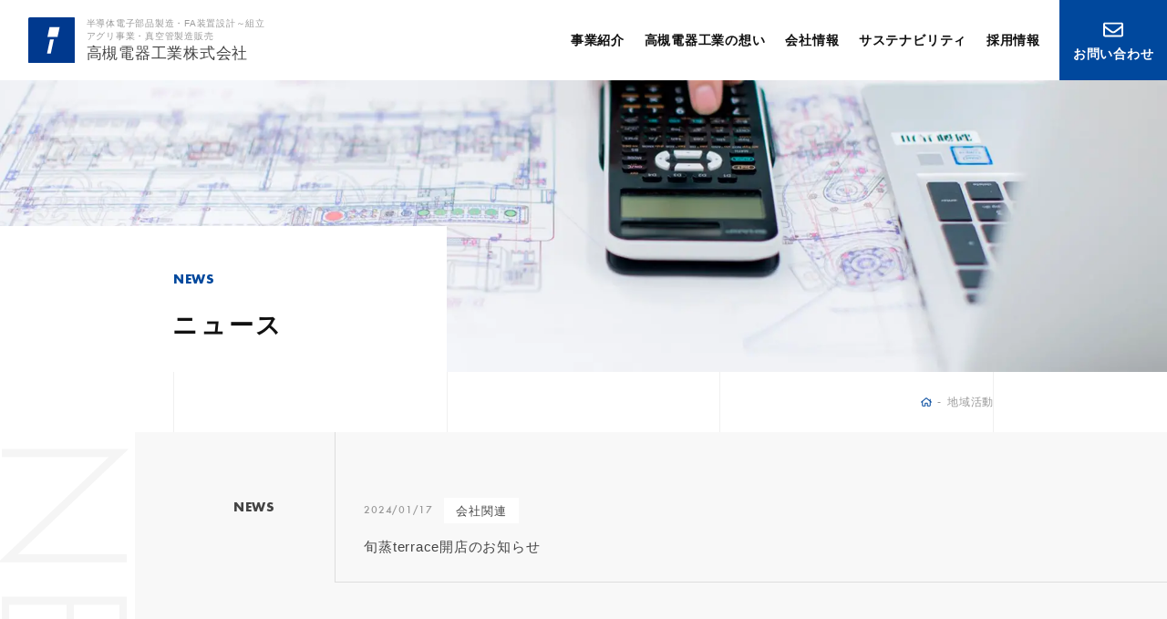

--- FILE ---
content_type: text/html; charset=UTF-8
request_url: https://takatsuki-denki.co.jp/news_cat/activity/
body_size: 7162
content:
<!DOCTYPE html>
<html prefix="og: http://ogp.me/ns#" lang="ja">

<head>
<!-- Global site tag (gtag.js) - Google Analytics -->
<script async src="https://www.googletagmanager.com/gtag/js?id=UA-10173538-1"></script>
<script>
  window.dataLayer = window.dataLayer || [];
  function gtag(){dataLayer.push(arguments);}
  gtag('js', new Date());

  gtag('config', 'UA-10173538-1');
</script>

<!-- Google Tag Manager -->
<script>(function(w,d,s,l,i){w[l]=w[l]||[];w[l].push({'gtm.start':
new Date().getTime(),event:'gtm.js'});var f=d.getElementsByTagName(s)[0],
j=d.createElement(s),dl=l!='dataLayer'?'&l='+l:'';j.async=true;j.src=
'https://www.googletagmanager.com/gtm.js?id='+i+dl;f.parentNode.insertBefore(j,f);
})(window,document,'script','dataLayer','GTM-NV7PG43B');</script>
<!-- End Google Tag Manager -->

  <meta charset="UTF-8">
  <meta name="SKYPE_TOOLBAR" content="SKYPE_TOOLBAR_PARSER_COMPATIBLE">
  <meta name="format-detection" content="telephone=no">
  <meta name="viewport" content="width=device-width, initial-scale=1,maximum-scale=1.0,minimum-scale=1.0">
  <link rel="shortcut icon" type="image/vnd.microsoft.icon" href="https://takatsuki-denki.co.jp/img/favicon.ico">
  <link rel="icon" type="image/vnd.microsoft.icon" href="https://takatsuki-denki.co.jp/img/favicon.ico">
  <link rel="shortcut icon" type="image/x-icon" href="https://takatsuki-denki.co.jp/img/favicon.ico">
  <!--  スマホ用基本 -->
  <link rel="apple-touch-icon" sizes="180x180" href="https://takatsuki-denki.co.jp/img/apple-touch-icon-180x180.png">
  <link rel="icon" type="image/png" sizes="512x512" href="https://takatsuki-denki.co.jp/img/android-chrome-512x512.png">
  <link rel="icon" type="image/png" sizes="512x512" href="https://takatsuki-denki.co.jp/img/icon-512x512.png">
  <script src="https://cdnjs.cloudflare.com/ajax/libs/js-cookie/2.2.1/js.cookie.min.js"></script>
  <meta name='robots' content='index, follow, max-image-preview:large, max-snippet:-1, max-video-preview:-1' />

	<!-- This site is optimized with the Yoast SEO plugin v17.1 - https://yoast.com/wordpress/plugins/seo/ -->
	<title>地域活動 アーカイブ - 高槻電器工業株式会社</title>
	<link rel="canonical" href="https://takatsuki-denki.co.jp/news_cat/activity/" />
	<meta property="og:locale" content="ja_JP" />
	<meta property="og:type" content="article" />
	<meta property="og:title" content="地域活動 アーカイブ - 高槻電器工業株式会社" />
	<meta property="og:url" content="https://takatsuki-denki.co.jp/news_cat/activity/" />
	<meta property="og:site_name" content="高槻電器工業株式会社" />
	<meta property="og:image" content="https://takatsuki-denki.co.jp/wp/wp-content/uploads/2021/07/ogp.jpg" />
	<meta property="og:image:width" content="1200" />
	<meta property="og:image:height" content="630" />
	<meta name="twitter:card" content="summary_large_image" />
	<script type="application/ld+json" class="yoast-schema-graph">{"@context":"https://schema.org","@graph":[{"@type":"WebSite","@id":"https://takatsuki-denki.co.jp/#website","url":"https://takatsuki-denki.co.jp/","name":"\u9ad8\u69fb\u96fb\u5668\u5de5\u696d\u682a\u5f0f\u4f1a\u793e","description":"Just another WordPress site","potentialAction":[{"@type":"SearchAction","target":{"@type":"EntryPoint","urlTemplate":"https://takatsuki-denki.co.jp/?s={search_term_string}"},"query-input":"required name=search_term_string"}],"inLanguage":"ja"},{"@type":"CollectionPage","@id":"https://takatsuki-denki.co.jp/news_cat/activity/#webpage","url":"https://takatsuki-denki.co.jp/news_cat/activity/","name":"\u5730\u57df\u6d3b\u52d5 \u30a2\u30fc\u30ab\u30a4\u30d6 - \u9ad8\u69fb\u96fb\u5668\u5de5\u696d\u682a\u5f0f\u4f1a\u793e","isPartOf":{"@id":"https://takatsuki-denki.co.jp/#website"},"breadcrumb":{"@id":"https://takatsuki-denki.co.jp/news_cat/activity/#breadcrumb"},"inLanguage":"ja","potentialAction":[{"@type":"ReadAction","target":["https://takatsuki-denki.co.jp/news_cat/activity/"]}]},{"@type":"BreadcrumbList","@id":"https://takatsuki-denki.co.jp/news_cat/activity/#breadcrumb","itemListElement":[{"@type":"ListItem","position":1,"name":"HOME","item":"https://takatsuki-denki.co.jp/"},{"@type":"ListItem","position":2,"name":"\u5730\u57df\u6d3b\u52d5"}]}]}</script>
	<!-- / Yoast SEO plugin. -->


<link rel='dns-prefetch' href='//maxcdn.bootstrapcdn.com' />
<link rel="alternate" type="application/rss+xml" title="高槻電器工業株式会社 &raquo; フィード" href="https://takatsuki-denki.co.jp/feed/" />
<link rel="alternate" type="application/rss+xml" title="高槻電器工業株式会社 &raquo; コメントフィード" href="https://takatsuki-denki.co.jp/comments/feed/" />
<style id='wp-img-auto-sizes-contain-inline-css' type='text/css'>
img:is([sizes=auto i],[sizes^="auto," i]){contain-intrinsic-size:3000px 1500px}
/*# sourceURL=wp-img-auto-sizes-contain-inline-css */
</style>
<link rel='stylesheet' id='sbr_styles-css' href='https://takatsuki-denki.co.jp/wp/wp-content/plugins/reviews-feed/assets/css/sbr-styles.css' type='text/css' media='all' />
<link rel='stylesheet' id='sbi_styles-css' href='https://takatsuki-denki.co.jp/wp/wp-content/plugins/instagram-feed/css/sbi-styles.min.css' type='text/css' media='all' />
<style id='wp-block-library-inline-css' type='text/css'>
:root{--wp-block-synced-color:#7a00df;--wp-block-synced-color--rgb:122,0,223;--wp-bound-block-color:var(--wp-block-synced-color);--wp-editor-canvas-background:#ddd;--wp-admin-theme-color:#007cba;--wp-admin-theme-color--rgb:0,124,186;--wp-admin-theme-color-darker-10:#006ba1;--wp-admin-theme-color-darker-10--rgb:0,107,160.5;--wp-admin-theme-color-darker-20:#005a87;--wp-admin-theme-color-darker-20--rgb:0,90,135;--wp-admin-border-width-focus:2px}@media (min-resolution:192dpi){:root{--wp-admin-border-width-focus:1.5px}}.wp-element-button{cursor:pointer}:root .has-very-light-gray-background-color{background-color:#eee}:root .has-very-dark-gray-background-color{background-color:#313131}:root .has-very-light-gray-color{color:#eee}:root .has-very-dark-gray-color{color:#313131}:root .has-vivid-green-cyan-to-vivid-cyan-blue-gradient-background{background:linear-gradient(135deg,#00d084,#0693e3)}:root .has-purple-crush-gradient-background{background:linear-gradient(135deg,#34e2e4,#4721fb 50%,#ab1dfe)}:root .has-hazy-dawn-gradient-background{background:linear-gradient(135deg,#faaca8,#dad0ec)}:root .has-subdued-olive-gradient-background{background:linear-gradient(135deg,#fafae1,#67a671)}:root .has-atomic-cream-gradient-background{background:linear-gradient(135deg,#fdd79a,#004a59)}:root .has-nightshade-gradient-background{background:linear-gradient(135deg,#330968,#31cdcf)}:root .has-midnight-gradient-background{background:linear-gradient(135deg,#020381,#2874fc)}:root{--wp--preset--font-size--normal:16px;--wp--preset--font-size--huge:42px}.has-regular-font-size{font-size:1em}.has-larger-font-size{font-size:2.625em}.has-normal-font-size{font-size:var(--wp--preset--font-size--normal)}.has-huge-font-size{font-size:var(--wp--preset--font-size--huge)}.has-text-align-center{text-align:center}.has-text-align-left{text-align:left}.has-text-align-right{text-align:right}.has-fit-text{white-space:nowrap!important}#end-resizable-editor-section{display:none}.aligncenter{clear:both}.items-justified-left{justify-content:flex-start}.items-justified-center{justify-content:center}.items-justified-right{justify-content:flex-end}.items-justified-space-between{justify-content:space-between}.screen-reader-text{border:0;clip-path:inset(50%);height:1px;margin:-1px;overflow:hidden;padding:0;position:absolute;width:1px;word-wrap:normal!important}.screen-reader-text:focus{background-color:#ddd;clip-path:none;color:#444;display:block;font-size:1em;height:auto;left:5px;line-height:normal;padding:15px 23px 14px;text-decoration:none;top:5px;width:auto;z-index:100000}html :where(.has-border-color){border-style:solid}html :where([style*=border-top-color]){border-top-style:solid}html :where([style*=border-right-color]){border-right-style:solid}html :where([style*=border-bottom-color]){border-bottom-style:solid}html :where([style*=border-left-color]){border-left-style:solid}html :where([style*=border-width]){border-style:solid}html :where([style*=border-top-width]){border-top-style:solid}html :where([style*=border-right-width]){border-right-style:solid}html :where([style*=border-bottom-width]){border-bottom-style:solid}html :where([style*=border-left-width]){border-left-style:solid}html :where(img[class*=wp-image-]){height:auto;max-width:100%}:where(figure){margin:0 0 1em}html :where(.is-position-sticky){--wp-admin--admin-bar--position-offset:var(--wp-admin--admin-bar--height,0px)}@media screen and (max-width:600px){html :where(.is-position-sticky){--wp-admin--admin-bar--position-offset:0px}}
/*wp_block_styles_on_demand_placeholder:698073338acb9*/
/*# sourceURL=wp-block-library-inline-css */
</style>
<style id='classic-theme-styles-inline-css' type='text/css'>
/*! This file is auto-generated */
.wp-block-button__link{color:#fff;background-color:#32373c;border-radius:9999px;box-shadow:none;text-decoration:none;padding:calc(.667em + 2px) calc(1.333em + 2px);font-size:1.125em}.wp-block-file__button{background:#32373c;color:#fff;text-decoration:none}
/*# sourceURL=/wp-includes/css/classic-themes.min.css */
</style>
<link rel='stylesheet' id='ctf_styles-css' href='https://takatsuki-denki.co.jp/wp/wp-content/plugins/custom-twitter-feeds/css/ctf-styles.min.css' type='text/css' media='all' />
<link rel='stylesheet' id='cff-css' href='https://takatsuki-denki.co.jp/wp/wp-content/plugins/custom-facebook-feed/assets/css/cff-style.min.css' type='text/css' media='all' />
<link rel='stylesheet' id='sb-font-awesome-css' href='https://maxcdn.bootstrapcdn.com/font-awesome/4.7.0/css/font-awesome.min.css' type='text/css' media='all' />
<link rel='stylesheet' id='default-css' href='https://takatsuki-denki.co.jp/dist/css/style.css' type='text/css' media='all' />
<link rel='stylesheet' id='builtin-css' href='https://takatsuki-denki.co.jp/wp/wp-content/themes/uniontheme/style.css' type='text/css' media='all' />
<script type="text/javascript" src="https://takatsuki-denki.co.jp/wp/wp-includes/js/jquery/jquery.min.js" id="jquery-core-js"></script>
<script type="text/javascript" src="https://takatsuki-denki.co.jp/wp/wp-includes/js/jquery/jquery-migrate.min.js" id="jquery-migrate-js"></script>
<link rel="https://api.w.org/" href="https://takatsuki-denki.co.jp/wp-json/" /><link rel="alternate" title="JSON" type="application/json" href="https://takatsuki-denki.co.jp/wp-json/wp/v2/categories/3" /></head>
<body class="archive category category-activity category-3 wp-theme-uniontheme">
<!-- Google Tag Manager (noscript) -->
<noscript><iframe src="https://www.googletagmanager.com/ns.html?id=GTM-NV7PG43B"
height="0" width="0" style="display:none;visibility:hidden"></iframe></noscript>
<!-- End Google Tag Manager (noscript) -->

<script>
    var cookieName = 'uni-takatsuki-denki';
    var cookie = Cookies.get(cookieName);
    var body = document.body;
    if (!cookie) {
      var isOpening = true;
      var isLoaded = false;
      body.className += ' is-opening is-start';
      document.addEventListener('DOMContentLoaded', function () {
        body.className += ' is-ready';
        window.addEventListener('load', function () {
          body.className += ' is-loaded';
          isLoaded = true;
        });
      });
      var date = new Date();
      date.setTime(date.getTime() + (10 * 60 * 1000));
      Cookies.set(cookieName, '1', {
        expires: date,
        samesite: 'lax'
      });
    } else {
      body.className += ' is-start';
      document.addEventListener('DOMContentLoaded', function () {
        body.className += ' is-ready';
        window.addEventListener('load', function () {
          body.className += ' is-loaded';
        });
      });
    }
  </script>

  <div id="page">
    <nav id="js-drawer" class="c-drawer">
      <div class="c-drawer__container">
        <div class="c-drawer__body">
          <ul class="c-drawer__list">
            <li class="c-drawer__item">
              <a href="https://takatsuki-denki.co.jp/business">事業紹介<span class="c-futura -medium">BUSINESS</span></a>
              <ul class="list">
                <li class="item"><a href="https://takatsuki-denki.co.jp/business/fa">FA事業</a></li>
                <li class="item"><a href="https://takatsuki-denki.co.jp/business/vacuum-tube">真空管事業</a></li>
                <li class="item"><a href="https://takatsuki-denki.co.jp/business/ems">EMS事業</a></li>
                <li class="item"><a href="https://takatsuki-denki.co.jp/business/original-item">オリジナル商品開発</a></li>
                <li class="item"><a href="https://takatsuki-denki.co.jp/business/agri">アグリ事業</a></li>
              </ul>
            </li>
            <li class="c-drawer__item">
              <a href="https://takatsuki-denki.co.jp/philosophy">高槻電器工業の想い<span class="c-futura -medium">PHILOSOPHY</span></a>
            </li>
            <li class="c-drawer__item">
              <a href="https://takatsuki-denki.co.jp/company">会社情報<span class="c-futura -medium">COMPANY</span></a>
            </li>
            <li class="c-drawer__item">
              <a href="https://takatsuki-denki.co.jp/sustainability">サステナビリティ<span class="c-futura -medium">SUSTAINABILITY</span></a>
            </li>
            <li class="c-drawer__item">
              <a href="https://takatsuki-denki.co.jp/news">ニュース<span class="c-futura -medium">NEWS</span></a>
            </li>
            <li class="c-drawer__item">
              <a href="https://takatsuki-denki.co.jp/recruit">採用情報<span class="c-futura -medium">RECRUIT</span></a>
            </li>
          </ul>
        </div>
        <div class="c-drawer__foot">
          <a href="tel:0774-43-2111" class="tel c-futura -medium">
            <span>
              TEL
              <span class="number c-futura -bold">0774-43-2111</span>
            </span>
          </a>
          <a href="" class="c-button">
            <img src="https://takatsuki-denki.co.jp/img/common/ico/envelope-regular.svg" class="js-svg" alt="envelope">
            お問い合わせ
          </a>
        </div>
      </div>
    </nav>

    <header class="l-header">

      <h2 class="l-header_logo">
      <a href="https://takatsuki-denki.co.jp">
        <img src="https://takatsuki-denki.co.jp/img/common/logo.svg" alt="高槻電器工業株式会社">
        <span><span class="desc d-b-sp">半導体電子部品製造・FA装置設計～組立<br>アグリ事業・真空管製造販売</span><span class="title">高槻電器工業株式会社</span></span>
      </a>
    </h2>
        <nav class="l-header_nav d-b-tab">
      <ul id="menu-%e3%83%98%e3%83%83%e3%83%80%e3%83%bc%e3%83%a1%e3%83%8b%e3%83%a5%e3%83%bc" class="l-header_nav__list"><li id="menu-item-77" class="menu-item menu-item-type-post_type menu-item-object-page menu-item-77"><a href="https://takatsuki-denki.co.jp/business/">事業紹介</a></li>
<li id="menu-item-88" class="menu-item menu-item-type-post_type menu-item-object-page menu-item-88"><a href="https://takatsuki-denki.co.jp/philosophy/">高槻電器工業の想い</a></li>
<li id="menu-item-96" class="menu-item menu-item-type-post_type menu-item-object-page menu-item-96"><a href="https://takatsuki-denki.co.jp/company/">会社情報</a></li>
<li id="menu-item-75" class="menu-item menu-item-type-post_type menu-item-object-page menu-item-75"><a href="https://takatsuki-denki.co.jp/sustainability/">サステナビリティ</a></li>
<li id="menu-item-89" class="menu-item menu-item-type-post_type menu-item-object-page menu-item-89"><a href="https://takatsuki-denki.co.jp/recruit/">採用情報</a></li>
</ul>    </nav>
    <a href="https://takatsuki-denki.co.jp/contact" class="l-header_button -contact d-b-tab">
      <span>
        <img class="js-svg" src="https://takatsuki-denki.co.jp/img/common/ico/envelope-regular.svg" alt="envelope">
        <span class="text">お問い合わせ</span>
      </span>
    </a>
        <div class="c-drawer_button d-n-tab -f js-drawer-button">
      <div class="c-drawer_button__container">
        <span class="bar"></span>
      </div>
    </div>
  </header>
  <div id="page" class="c-bgline"><section class="c-lower">
  <div class="c-lower__head">
    <picture class="c-lower_picture">
      <source media="(max-width: 567px)" srcset="https://takatsuki-denki.co.jp/img/main/news_sp.jpg 1x, https://takatsuki-denki.co.jp/img/main/news_sp@2x.jpg 2x">
      <source media="(max-width: 1023px)" srcset="https://takatsuki-denki.co.jp/img/main/news_tab.jpg 1x, https://takatsuki-denki.co.jp/img/main/news_tab@2x.jpg 2x">
      <source media="(min-width: 1024px)" srcset="https://takatsuki-denki.co.jp/img/main/news.jpg 1x, https://takatsuki-denki.co.jp/img/main/news@2x.jpg 2x">
      <img src="https://takatsuki-denki.co.jp/img/main/news.jpg" alt="旬蒸terrace開店のお知らせ">
    </picture>
  </div>
  <div class="c-lower__container">
    <div class="c-container">
      <div class="c-lower__inner">
        <p class="c-lower__info c-futura -bold">
          <span class="en">NEWS
          </span>
        </p>
        <h1 class="c-lower__ttl -left">ニュース</h1>
      </div>
    </div>
  </div>
</section>
<div class="c-breadcrumb">
	<div class="c-container">
		<div class="c-breadcrumb__list"><span><span><a href="https://takatsuki-denki.co.jp/"><img class="js-svg" src="https://takatsuki-denki.co.jp/img/common/ico/home-regular.svg" alt="home"></a> <span class="bar">-</span> <span class="breadcrumb_last" aria-current="page">地域活動</span></span></span></div>	</div>
</div><article class="p-news c-commonpage -gray">
  <div class="c-commonpage__en c-futura -lighter">news</div>
  <div class="c-news">
        <div class="c-news__head c-fluid">
      <div class="c-news__head__container">
        <p class="c-futura -bold">NEWS</p>
        <ul class="c-news__head__list c-txt-2 js-anim_elm ">
          <li class="c-news__head__item">
            <a href="https://takatsuki-denki.co.jp/news">全て</a>
          </li>
                              <li class="c-news__head__item">
            <a href="https://takatsuki-denki.co.jp/news_cat/company">会社関連</a>
          </li>
                                        <li class="c-news__head__item is-act">
          <span class="ink">地域活動</span>
          </li>
                                        <li class="c-news__head__item">
            <a href="https://takatsuki-denki.co.jp/news_cat/agri">アグリ事業</a>
          </li>
                                        <li class="c-news__head__item">
            <a href="https://takatsuki-denki.co.jp/news_cat/recruit">採用情報</a>
          </li>
                            </ul>
      </div>
    </div>
        <div class="c-news__body">
      <ul class="c-news__body__list js-anim_elm">
                <li class="c-news__body__item">
  <a href="https://takatsuki-denki.co.jp/news/754/" class="c-fluid">
    <div class="info">
      <time class="time c-futura -medium" datetime="2024-01-17">2024/01/17</time>
            <span class="cat">会社関連</span>
          </div>
    <h4 class="ttl">旬蒸terrace開店のお知らせ</h4>
  </a>
</li>
              </ul>
                        </div>
  </div>

</article>
</div>
<footer class="l-footer c-bgline">
  <div class="c-container">
    <div class="l-footer__container">
      <div class="l-footer__foot">
        <a href="https://takatsuki-denki.co.jp/contact" class="c-button -icon -regular">
        <span class="text">
        <img class="js-svg" src="https://takatsuki-denki.co.jp/img/common/ico/envelope-regular.svg" alt="contact">お問い合わせ
        </span>
        </a>
        <ul class="l-footer__foot__tel">
          <li class="l-footer__foot__tel__item">
            <h4 class="ttl c-futura -medium">TEL</h4>
            <span data-action="call" data-tel="0774-43-2111" class="c-futura -bold number">0774-43-2111</span>
          </li>
          <li class="l-footer__foot__tel__item">
            <h4 class="ttl c-futura -medium">FAX</h4>
            <span class="c-futura -bold number">0774-45-1331</span>
          </li>
        </ul>
      </div>
      <div class="l-footer__head">
        <h2 class="l-footer__head__logo">
          <a href="https://takatsuki-denki.co.jp">
            <img src="https://takatsuki-denki.co.jp/img/common/logo.svg" alt="高槻電器工業株式会社">
          </a>
        </h2>
        <p class="l-footer__head__txt">
        高槻電器工業株式会社<br>
          本社｜〒613-0034<br>
          京都府久世郡久御山町佐山中道41-1
          <a href="https://goo.gl/maps/S9MmgH2V4Px9Zb1a9" target="_blank" class="gmap"><img class="js-svg" src="https://takatsuki-denki.co.jp/img/common/ico/map-marker-alt-regular.svg" alt="MAP">MAP</a>
        </p>
      </div>
      <div class="l-footer__body">
        <ul class="l-footer__body__list">
          <li class="l-footer__body__item">
            <a href="https://takatsuki-denki.co.jp/business">事業紹介</a>
            <ul class="list">
              <li class="item"><img class="js-svg" src="https://takatsuki-denki.co.jp/img/common/ico/angle-right-solid.svg" alt="angle"><a href="https://takatsuki-denki.co.jp/business/fa">FA事業</a></li>
              <li class="item"><img class="js-svg" src="https://takatsuki-denki.co.jp/img/common/ico/angle-right-solid.svg" alt="angle"><a href="https://takatsuki-denki.co.jp/business/ems">EMS事業</a></li>
              <li class="item"><img class="js-svg" src="https://takatsuki-denki.co.jp/img/common/ico/angle-right-solid.svg" alt="angle"><a href="https://takatsuki-denki.co.jp/business/vacuum-tube">真空管事業</a></li>
              <li class="item"><img class="js-svg" src="https://takatsuki-denki.co.jp/img/common/ico/angle-right-solid.svg" alt="angle"><a href="https://takatsuki-denki.co.jp/business/original-item">オリジナル商品開発</a></li>
              <li class="item"><img class="js-svg" src="https://takatsuki-denki.co.jp/img/common/ico/angle-right-solid.svg" alt="angle"><a href="https://takatsuki-denki.co.jp/business/agri">アグリ事業</a></li>
            </ul>
          </li>
          <li class="l-footer__body__item">
            <a href="https://takatsuki-denki.co.jp/philosophy">高槻電器工業の想い</a>
            <a href="https://takatsuki-denki.co.jp/company">会社情報</a>
            <a href="https://takatsuki-denki.co.jp/sustainability">サステナビリティ</a>
            <a href="https://takatsuki-denki.co.jp/recruit">採用情報</a>
            <a href="https://takatsuki-denki.co.jp/news">ニュース</a>
          </li>
        </ul>
      </div>
    </div>
    <p class="l-footer__copy c-futura -medium">©2021 Takatsuki Electric Industry Co.,Ltd.</p>
  </div>
</footer>
<a href="#" id="pagetop" class="c-pagetop">
  <img class="js-svg" src="https://takatsuki-denki.co.jp/img/common/ico/arrow-right-regular.svg" alt="pagetop"></a>

<script type="speculationrules">
{"prefetch":[{"source":"document","where":{"and":[{"href_matches":"/*"},{"not":{"href_matches":["/wp/wp-*.php","/wp/wp-admin/*","/wp/wp-content/uploads/*","/wp/wp-content/*","/wp/wp-content/plugins/*","/wp/wp-content/themes/uniontheme/*","/*\\?(.+)"]}},{"not":{"selector_matches":"a[rel~=\"nofollow\"]"}},{"not":{"selector_matches":".no-prefetch, .no-prefetch a"}}]},"eagerness":"conservative"}]}
</script>
<!-- Custom Facebook Feed JS -->
<script type="text/javascript">var cffajaxurl = "https://takatsuki-denki.co.jp/wp/wp-admin/admin-ajax.php";
var cfflinkhashtags = "true";
</script>
<!-- YouTube Feed JS -->
<script type="text/javascript">

</script>
<!-- Instagram Feed JS -->
<script type="text/javascript">
var sbiajaxurl = "https://takatsuki-denki.co.jp/wp/wp-admin/admin-ajax.php";
</script>
<style type="text/css">
  html {
    margin-top: 0 !important;
  }
  #wpadminbar {
    top: auto !important;
    position: fixed !important;
    bottom: 0 !important;
  }
	#wpadminbar .ab-sub-wrapper {
		bottom: 100% !important;
	}
  </style><script type="text/javascript" src="https://takatsuki-denki.co.jp/wp/wp-content/plugins/custom-facebook-feed/assets/js/cff-scripts.min.js" id="cffscripts-js"></script>
<script type="text/javascript" src="https://takatsuki-denki.co.jp/dist/js/bundle.js" id="scripts-js"></script>
</body>

</html>

--- FILE ---
content_type: text/css
request_url: https://takatsuki-denki.co.jp/dist/css/style.css
body_size: 38991
content:
@charset "UTF-8";@font-face{font-family:Futura-Bol;src:url(../webfont/Futura-Bol.eot);src:url(../webfont/Futura-Bol.eot?#iefix) format("embedded-opentype"),url(../webfont/Futura-Bol.woff) format("woff"),url(../webfont/Futura-Bol.ttf) format("truetype"),url(../webfont/Futura-Bol.svg#svgFontName) format("svg")}@font-face{font-family:Futura-Med;src:url(../webfont/Futura-Med.eot);src:url(../webfont/Futura-Med.eot?#iefix) format("embedded-opentype"),url(../webfont/Futura-Med.woff) format("woff"),url(../webfont/Futura-Med.ttf) format("truetype"),url(../webfont/Futura-Med.svg#svgFontName) format("svg")}@font-face{font-family:Futura-Dem;src:url(../webfont/Futura-Dem.eot);src:url(../webfont/Futura-Dem.eot?#iefix) format("embedded-opentype"),url(../webfont/Futura-Dem.woff) format("woff"),url(../webfont/Futura-Dem.ttf) format("truetype"),url(../webfont/Futura-Dem.svg#svgFontName) format("svg")}@font-face{font-family:Futura-Lig;src:url(../webfont/Futura-Lig.eot);src:url(../webfont/Futura-Lig.eot?#iefix) format("embedded-opentype"),url(../webfont/Futura-Lig.woff) format("woff"),url(../webfont/Futura-Lig.ttf) format("truetype"),url(../webfont/Futura-Lig.svg#svgFontName) format("svg")}.c-ttl01,.c-ttl02{color:#111;display:-webkit-box;display:-ms-flexbox;display:flex;line-height:1.4}.c-commonpage .c-ttl01,.c-commonpage .c-ttl02{margin-bottom:1em}.-bb.c-ttl01 .text,.-bb.c-ttl02 .text{border-bottom:1px solid #00489d}.-bold.c-ttl01,.-bold.c-ttl02{font-weight:700}.-blue.c-ttl01,.-blue.c-ttl02{color:#00489d}.-bg.c-ttl01,.-bg.c-ttl02{background-color:#fff;border-left:1px solid #00489d;font-weight:700;padding:.75em 1em}.c-heading01,.c-heading02,.c-lower__info .subttl,.c-lower__ttl,.p-index_business__subttl,.p-index_business__ttl,.p-index_company__sdgs__ttl,.p-philosophy_kv .ttl,.p-product_single__section__item .content .body p strong,.p-product_single__slider__ttl,.p-recruit_single__kv__ttl,.p-sustaina_policy__ttl{color:#111;letter-spacing:.1em;line-height:1.4}.-center.c-heading01,.-center.c-heading02,.-center.c-lower__ttl,.-center.p-index_business__subttl,.-center.p-index_business__ttl,.-center.p-index_company__sdgs__ttl,.-center.p-product_single__slider__ttl,.-center.p-recruit_single__kv__ttl,.-center.p-sustaina_policy__ttl,.c-lower__info .-center.subttl,.p-philosophy_kv .-center.ttl,.p-product_single__section__item .content .body p strong.-center{padding-left:.1em}.-left.c-heading01,.-left.c-heading02,.-left.c-lower__ttl,.-left.p-index_business__subttl,.-left.p-index_business__ttl,.-left.p-index_company__sdgs__ttl,.-left.p-product_single__slider__ttl,.-left.p-recruit_single__kv__ttl,.-left.p-sustaina_policy__ttl,.c-lower__info .-left.subttl,.p-philosophy_kv .-left.ttl,.p-product_single__section__item .content .body p strong.-left{margin-left:-.025em}.-bl.c-heading01,.-bl.c-heading02,.-bl.c-lower__ttl,.-bl.p-index_business__subttl,.-bl.p-index_business__ttl,.-bl.p-index_company__sdgs__ttl,.-bl.p-product_single__slider__ttl,.-bl.p-recruit_single__kv__ttl,.-bl.p-sustaina_policy__ttl,.c-lower__info .-bl.subttl,.p-philosophy_kv .-bl.ttl,.p-product_single__section__item .content .body p strong.-bl{border-left:5px solid #00489d;padding-left:.5em}.-bb.c-heading01:after,.-bb.c-heading02:after,.-bb.c-lower__ttl:after,.-bb.p-index_business__subttl:after,.-bb.p-index_business__ttl:after,.-bb.p-index_company__sdgs__ttl:after,.-bb.p-product_single__slider__ttl:after,.-bb.p-recruit_single__kv__ttl:after,.-bb.p-sustaina_policy__ttl:after,.c-lower__info .-bb.subttl:after,.p-philosophy_kv .-bb.ttl:after,.p-product_single__section__item .content .body p strong.-bb:after{background-color:#00489d;content:"";display:block;height:5px;margin-top:.75em;width:1.25em}.-bb.-center.c-heading01:after,.-bb.-center.c-heading02:after,.-bb.-center.c-lower__ttl:after,.-bb.-center.p-index_business__subttl:after,.-bb.-center.p-index_business__ttl:after,.-bb.-center.p-index_company__sdgs__ttl:after,.-bb.-center.p-product_single__slider__ttl:after,.-bb.-center.p-recruit_single__kv__ttl:after,.-bb.-center.p-sustaina_policy__ttl:after,.c-lower__info .-bb.-center.subttl:after,.p-philosophy_kv .-bb.-center.ttl:after,.p-product_single__section__item .content .body p strong.-bb.-center:after{margin:.75em auto 0}.c-heading01 .strong,.c-heading02 .strong,.c-lower__info .subttl .strong,.c-lower__ttl .strong,.p-index_business__subttl .strong,.p-index_business__ttl .strong,.p-index_company__sdgs__ttl .strong,.p-philosophy_kv .ttl .strong,.p-product_single__section__item .content .body p strong .strong,.p-product_single__slider__ttl .strong,.p-recruit_single__kv__ttl .strong,.p-sustaina_policy__ttl .strong{color:#00489d}.c-txt01,.c-txt02,.c-txt03,.p-product_single__section__item .content .body p{line-height:2}.-center.c-txt01,.-center.c-txt02,.-center.c-txt03,.p-product_single__section__item .content .body p.-center{text-align:center}.-gray.c-txt01,.-gray.c-txt02,.-gray.c-txt03,.p-product_single__section__item .content .body p.-gray{color:#999}.-gray02.c-txt01,.-gray02.c-txt02,.-gray02.c-txt03,.p-product_single__section__item .content .body p.-gray02{color:#ccc}.c-txt01 a,.c-txt02 a,.c-txt03 a,.p-product_single__section__item .content .body p a{color:#00489d;text-decoration:underline}.p-agri_about__image,.p-fa_machine__item__image,.p-index_company__sdgs__body .image:last-child,.p-philosophy_triangle__head,.p-recruit_environment__item .image{display:block;position:relative}.p-agri_about__image:before,.p-fa_machine__item__image:before,.p-index_company__sdgs__body .image:last-child:before,.p-philosophy_triangle__head:before,.p-recruit_environment__item .image:before{content:"";display:block;padding-top:100%}.p-agri_about__image img,.p-fa_machine__item__image img,.p-index_company__sdgs__body .image:last-child img,.p-philosophy_triangle__head img,.p-recruit_environment__item .image img{height:100%;left:0;position:absolute;top:0;width:100%}

/*! destyle.css v2.0.2 | MIT License | https://github.com/nicolas-cusan/destyle.css */*,:after,:before{border-style:solid;border-width:0;-webkit-box-sizing:border-box;box-sizing:border-box}html{-webkit-text-size-adjust:100%;-webkit-tap-highlight-color:transparent;line-height:1.15}body{margin:0}main{display:block}address,blockquote,dl,figure,form,iframe,p,pre,table{margin:0}h1,h2,h3,h4,h5,h6{font-size:inherit;font-weight:inherit;line-height:inherit;margin:0}ol,ul{list-style:none;margin:0;padding:0}dt{font-weight:700}dd{margin-left:0}hr{border-top-width:1px;-webkit-box-sizing:content-box;box-sizing:content-box;clear:both;color:inherit;height:0;margin:0;overflow:visible}pre{font-family:monospace,monospace;font-size:inherit}address{font-style:inherit}a{background-color:transparent;color:inherit;text-decoration:none}abbr[title]{text-decoration:underline;-webkit-text-decoration:underline dotted;text-decoration:underline dotted}b,strong{font-weight:bolder}code,kbd,samp{font-family:monospace,monospace;font-size:inherit}small{font-size:80%}sub,sup{font-size:75%;line-height:0;position:relative;vertical-align:baseline}sub{bottom:-.25em}sup{top:-.5em}embed,iframe,img,object{vertical-align:bottom}button,input,optgroup,select,textarea{-webkit-appearance:none;-moz-appearance:none;appearance:none;background:transparent;border-radius:0;color:inherit;font:inherit;margin:0;outline:0;padding:0;text-align:inherit;vertical-align:middle}[type=checkbox]{-webkit-appearance:checkbox;-moz-appearance:checkbox;appearance:checkbox}[type=radio]{-webkit-appearance:radio;-moz-appearance:radio;appearance:radio}button,input{overflow:visible}button,select{text-transform:none}[type=button],[type=reset],[type=submit],button{-webkit-appearance:none;-moz-appearance:none;appearance:none;cursor:pointer}[type=button][disabled],[type=reset][disabled],[type=submit][disabled],button[disabled]{cursor:default}[type=button]::-moz-focus-inner,[type=reset]::-moz-focus-inner,[type=submit]::-moz-focus-inner,button::-moz-focus-inner{border-style:none;padding:0}[type=button]:-moz-focusring,[type=reset]:-moz-focusring,[type=submit]:-moz-focusring,button:-moz-focusring{outline:1px dotted ButtonText}select::-ms-expand{display:none}fieldset,option{padding:0}fieldset{margin:0;min-width:0}legend{color:inherit;display:table;max-width:100%;padding:0;white-space:normal}progress{vertical-align:baseline}textarea{overflow:auto}[type=number]::-webkit-inner-spin-button,[type=number]::-webkit-outer-spin-button{height:auto}[type=search]{outline-offset:-2px}[type=search]::-webkit-search-decoration{-webkit-appearance:none}::-webkit-file-upload-button{-webkit-appearance:button;font:inherit}label[for]{cursor:pointer}details{display:block}summary{display:list-item}[contenteditable]{outline:none}table{border-spacing:0}caption{text-align:left}td,th{padding:0}th{font-weight:700;text-align:left}[hidden],template{display:none}html{font-size:62.5%}body{-webkit-font-feature-settings:"palt";font-feature-settings:"palt";background:#fff;color:#444;font-family:ヒラギノ角ゴ ProN,Hiragino Kaku Gothic ProN,HiraKakuProN,ヒラギノ角ゴ Pro,Hiragino Kaku Gothic Pro,游ゴシック体,YuGothic,Yu Gothic,メイリオ,Meiryo,Osaka,ＭＳ Ｐゴシック,MS PGothic,sans-serif;font-size:calc(.2449vw + 1.20816rem);font-weight:500;letter-spacing:.05em;padding-top:calc(3.67347vw + 41.22449px);text-indent:0}body.home{padding-top:0}body.home .p-index_kv__container{border-top:1px solid #f0f0f0}#page{overflow:hidden;position:relative}img{height:auto;max-width:100%;vertical-align:bottom}table{border-collapse:collapse;margin:0 auto;width:100%}td,th{border:1px solid #ccc;vertical-align:top}.js-svg{display:block;height:1em;width:1em}img.js-svg{opacity:0}img.js-lazyload,svg.js-svg{-webkit-transition:opacity .2s;transition:opacity .2s}img.js-lazyload{opacity:0}img.js-lazyload.isLoaded{opacity:1}picture.js-lazyload img{opacity:0;-webkit-transition:opacity .2s;transition:opacity .2s}picture.js-lazyload img.isLoaded{opacity:1}.ja{-webkit-font-feature-settings:normal;font-feature-settings:normal;letter-spacing:0}.js-bgmedia{background-position:50%;background-repeat:no-repeat;background-size:cover}.js-anim_elm.-base{opacity:0;-webkit-transform:translateY(calc(1.63265vw + 13.87755px));transform:translateY(calc(1.63265vw + 13.87755px));-webkit-transition:opacity .8s,-webkit-transform .8s;transition:opacity .8s,-webkit-transform .8s;transition:opacity .8s,transform .8s;transition:opacity .8s,transform .8s,-webkit-transform .8s}.js-anim_elm.-base.is-act{opacity:1;-webkit-transform:translateY(0);transform:translateY(0)}.js-anim_elm.-picture{background-color:#00489d;-webkit-transform:translateY(calc(1.63265vw + 13.87755px));transform:translateY(calc(1.63265vw + 13.87755px));-webkit-transition:-webkit-transform .8s;transition:-webkit-transform .8s;transition:transform .8s;transition:transform .8s,-webkit-transform .8s}.js-anim_elm.-picture.is-act{-webkit-transform:translateY(0);transform:translateY(0)}.js-anim_elm.-picture.is-act img{opacity:1}.js-anim_elm.-picture img{-webkit-transition:opacity .8s;transition:opacity .8s}.l-header{background-color:#fff;display:-webkit-box;display:-ms-flexbox;display:flex;font-size:calc(.16327vw + 1.23878rem);height:calc(3.67347vw + 41.22449px);position:fixed;right:0;top:0;width:100%;z-index:9000}.l-header.-en{-webkit-box-pack:justify;-ms-flex-pack:justify;justify-content:space-between}.l-header_logo{-webkit-box-align:center;-ms-flex-align:center;align-items:center;display:-webkit-box;display:-ms-flexbox;display:flex;font-size:calc(.32653vw + .87755rem);line-height:1.4;padding:0 calc(1.22449vw + 15.40816px)}.l-header_logo img{height:calc(1.71429vw + 28.57143px);margin-right:1em;width:calc(1.71429vw + 28.57143px)}.l-header_logo .link,.l-header_logo a{-webkit-box-align:center;-ms-flex-align:center;align-items:center;display:-webkit-box;display:-ms-flexbox;display:flex}.l-header_logo .desc,.l-header_logo .title{display:block}.l-header_logo .title{font-size:calc(.32653vw + 1.27755rem)}.l-header_logo .desc{color:#999;font-size:calc(.2449vw + .70816rem)}.l-header_nav{font-weight:700;margin-left:auto}.l-header_nav__list{display:-webkit-box;display:-ms-flexbox;display:flex;height:100%;padding-right:1.5em}.l-header_nav__list li{height:100%}.l-header_nav__list a{-webkit-box-align:center;-ms-flex-align:center;align-items:center;color:#111;display:-webkit-box;display:-ms-flexbox;display:flex;height:100%;padding-left:1.5em;padding-right:1.5em;position:relative}.l-header_nav__list a:after{background-color:#00489d;border-radius:9999px;bottom:1.5em;content:"";display:block;height:.4em;left:50%;margin-left:-.2em;opacity:0;position:absolute;-webkit-transform:scale(0);transform:scale(0);-webkit-transition:opacity .2s,bottom .2s,-webkit-transform .2s;transition:opacity .2s,bottom .2s,-webkit-transform .2s;transition:transform .2s,opacity .2s,bottom .2s;transition:transform .2s,opacity .2s,bottom .2s,-webkit-transform .2s;width:.4em}.is-pc .l-header_nav__list a:hover:after,.l-header_nav__list .current-menu-item a:after{bottom:2em;opacity:1;-webkit-transform:scale(1);transform:scale(1)}.l-header_button{-webkit-box-pack:center;-ms-flex-pack:center;-webkit-box-align:center;-ms-flex-align:center;align-items:center;color:#111;display:-webkit-box;display:-ms-flexbox;display:flex;font-weight:700;height:100%;justify-content:center;padding-left:2em;padding-right:2em}.is-pc .l-header_button .js-svg{-webkit-transform-origin:center center;transform-origin:center center;-webkit-transition:margin-bottom .2s,-webkit-transform .2s;transition:margin-bottom .2s,-webkit-transform .2s;transition:transform .2s,margin-bottom .2s;transition:transform .2s,margin-bottom .2s,-webkit-transform .2s}.is-pc .l-header_button:hover .js-svg{margin-bottom:.75em;-webkit-transform:scale(1.35);transform:scale(1.35)}.l-header_button .text{-webkit-box-align:center;-ms-flex-align:center;align-items:center;display:-webkit-box;display:-ms-flexbox;display:flex;text-align:center}.l-header_button .js-svg{display:block;height:1.5em;margin-bottom:.5em;margin-left:auto;margin-right:auto;width:1.5em}.l-header_button.-contact{background-color:#00489d;color:#fff}.l-header_button.-language+.js-drawer-button{margin-left:0}.l-header_button.-language .text:after{content:"▼";margin-left:.5em;-webkit-transform:scaleY(.75);transform:scaleY(.75)}.l-footer{background-color:hsla(0,0%,93%,.3);font-size:calc(.32653vw + .87755rem);overflow:hidden;padding-bottom:calc(4.89796vw + 21.63265px);padding-top:calc(8.97959vw + 6.32653px);position:relative;z-index:1}.l-footer .c-bgline__container{position:absolute!important}.l-footer__head__logo a{display:inline-block}.l-footer__head__logo img{height:calc(1.46939vw + 24.4898px);width:calc(1.46939vw + 24.4898px)}.l-footer__head__txt{line-height:2;margin-top:1.5em}.is-pc .l-footer__head__txt .gmap:hover{text-decoration:underline}.l-footer__head__txt .gmap{-webkit-box-align:center;-ms-flex-align:center;align-items:center;color:#00489d;display:-webkit-box;display:-ms-flexbox;display:flex}.l-footer__head__txt .gmap .js-svg{margin-right:.25em}.l-footer__copy{color:#999;font-size:calc(.2449vw + .90816rem);line-height:1.4;margin-top:calc(5.71429vw + 8.57143px);text-transform:uppercase}.l-footer__container{display:-webkit-box;display:-ms-flexbox;display:flex}.l-footer__container>*{width:100%}.l-footer__body{line-height:1.4}.l-footer__body__list{display:-webkit-box;display:-ms-flexbox;display:flex}.l-footer__body__item{width:100%}.is-pc .l-footer__body__item a:hover{color:#00489d;text-decoration:underline}.l-footer__body__item>a{margin-bottom:1.5em}.l-footer__body__item>a:last-child{margin-bottom:0}.l-footer__body__item a{display:block}.l-footer__body__item .list .item{-webkit-box-align:center;-ms-flex-align:center;align-items:center;display:-webkit-box;display:-ms-flexbox;display:flex;margin-bottom:1.5em}.l-footer__body__item .list .item:last-child{margin-bottom:0}.l-footer__body__item .list .item .js-svg{color:#00489d;margin-right:.5em}.l-footer__foot{-webkit-box-ordinal-group:4;-ms-flex-order:3;order:3;width:100%}.l-footer__foot .c-button{font-size:calc(.28571vw + 1.04286rem);font-weight:700}.is-pc .l-footer__foot .c-button{position:relative;-webkit-transition:color .2s;transition:color .2s}.is-pc .l-footer__foot .c-button .text{-webkit-box-align:center;-ms-flex-align:center;align-items:center;display:-webkit-box;display:-ms-flexbox;display:flex;position:relative}.is-pc .l-footer__foot .c-button:before{background-color:#fff;bottom:0;content:"";display:block;height:0;left:0;position:absolute;-webkit-transition:height .2s;transition:height .2s;width:100%}.is-pc .l-footer__foot .c-button:hover{color:#00489d}.is-pc .l-footer__foot .c-button:hover:before{height:100%}.l-footer__foot__tel{color:#111;line-height:1.4;margin-top:2em}.l-footer__foot__tel:last-child{margin-bottom:0}.l-footer__foot__tel a{color:#00489d;text-decoration:underline}.l-footer__foot__tel .ttl{font-size:calc(.2449vw + .90816rem)}.l-footer__foot__tel .number{font-size:calc(.65306vw + 1.5551rem)}.l-footer__foot__tel__item{margin-bottom:.5em}.l-footer__foot__tel__item:last-child{margin-bottom:0}.c-heading01{font-size:calc(1.63265vw + 2.18776rem)}.c-heading02{font-size:calc(.81633vw + 1.49388rem)}.c-heading03{font-size:calc(.32653vw + 1.27755rem);font-weight:700;line-height:1.4}.c-heading03 span{border-bottom:1px solid #00489d;display:inline-block;padding:.15em 0}.c-ttl01{font-size:calc(.4898vw + 1.61633rem)}.c-ttl02{font-size:calc(.32653vw + 1.47755rem)}.c-txt01{font-size:calc(.2449vw + 1.20816rem)}.c-txt02{font-size:calc(.16327vw + 1.13878rem)}.c-txt03{font-size:calc(.08163vw + 1.06939rem)}.c-futura.-bold{font-family:Futura-Bol,sans-serif}.c-futura.-dem{font-family:Futura-Dem,sans-serif}.c-futura.-medium{font-family:Futura-Med,sans-serif}.c-futura.-lighter{font-family:Futura-Lig,sans-serif}.c-bgline>*{position:relative;z-index:1}.c-bgline__container{bottom:0;left:0;position:fixed!important;right:0;top:0;z-index:0!important}.c-bgline__container .c-container{-webkit-box-pack:justify;-ms-flex-pack:justify;display:-webkit-box;display:-ms-flexbox;display:flex;height:100%;justify-content:space-between}.c-bgline__line{background-color:#f0f0f0;display:block;height:100%;width:1px}.is-start .c-bgline__line{height:0}.is-start .c-bgline__line:first-child{-webkit-transition:height 1.6s 0s;transition:height 1.6s 0s}.is-start .c-bgline__line:nth-child(2){-webkit-transition:height 1.6s .2s;transition:height 1.6s .2s}.is-start .c-bgline__line:nth-child(3){-webkit-transition:height 1.6s .4s;transition:height 1.6s .4s}.is-start .c-bgline__line:nth-child(4){-webkit-transition:height 1.6s .6s;transition:height 1.6s .6s}.is-start.is-loaded .c-bgline__line{height:100%}.c-en01{color:#111;font-size:calc(.4898vw + .81633rem);line-height:1.3125;text-transform:uppercase}.c-more{-webkit-box-align:center;-ms-flex-align:center;-webkit-box-pack:end;-ms-flex-pack:end;align-items:center;border-top:1px solid #ddd;color:#111;display:-webkit-box;display:-ms-flexbox;display:flex;font-size:calc(.2449vw + .90816rem);height:100px;justify-content:flex-end}.c-more .c-futura{margin-right:1em;margin-top:.25em;position:relative;text-transform:uppercase}.c-more .js-svg{height:calc(1.22449vw + 15.40816px);-webkit-transform:rotate(45deg);transform:rotate(45deg);width:calc(1.22449vw + 15.40816px)}.is-pc .c-more{position:relative;-webkit-transition:color .2s;transition:color .2s}.is-pc .c-more:before{background-color:#00489d;bottom:0;content:"";display:block;height:0;left:0;position:absolute;right:0;-webkit-transition:height .2s;transition:height .2s}.is-pc .c-more .js-svg{-webkit-transform:rotate(0deg);transform:rotate(0deg);-webkit-transition:-webkit-transform .2s;transition:-webkit-transform .2s;transition:transform .2s;transition:transform .2s,-webkit-transform .2s}.is-pc .p-recruit .c-more:before,.is-pc .p-recruit_single .c-more:before{background-color:#0091ce}.is-pc a:hover .c-more{color:#fff}.is-pc a:hover .c-more:before{height:100%}.is-pc a:hover .c-more .js-svg{-webkit-transform:rotate(-45deg);transform:rotate(-45deg)}.c-dl01{display:-webkit-box;display:-ms-flexbox;display:flex;line-height:1.5}.c-dl01 dd,.c-dl01 dt{padding:1.5em 1em;width:100%}.c-dl01 dt{border-bottom:1px solid #00489d;font-weight:700;max-width:calc(6.53061vw + 75.5102px)}.c-dl01 dd{border-bottom:1px solid #ddd}.c-table01{line-height:1.7;position:relative}.c-table01 .scroll{display:-webkit-box;display:-ms-flexbox;display:flex;overflow-x:auto;position:relative}.c-table01 .scroll:after{content:"";display:none;height:100px;min-width:100px;width:100px}.c-table01:after{background-image:-webkit-gradient(linear,left top,right top,from(hsla(0,0%,97%,0)),color-stop(10%,hsla(0,0%,97%,.02)),color-stop(20%,hsla(0,0%,97%,.08)),color-stop(30%,hsla(0,0%,97%,.18)),color-stop(40%,hsla(0,0%,97%,.32)),color-stop(50%,hsla(0,0%,97%,.5)),color-stop(60%,hsla(0,0%,97%,.68)),color-stop(70%,hsla(0,0%,97%,.82)),color-stop(80%,hsla(0,0%,97%,.92)),color-stop(90%,hsla(0,0%,97%,.98)),to(#f8f8f8));background-image:linear-gradient(90deg,hsla(0,0%,97%,0) 0,hsla(0,0%,97%,.02) 10%,hsla(0,0%,97%,.08) 20%,hsla(0,0%,97%,.18) 30%,hsla(0,0%,97%,.32) 40%,hsla(0,0%,97%,.5) 50%,hsla(0,0%,97%,.68) 60%,hsla(0,0%,97%,.82) 70%,hsla(0,0%,97%,.92) 80%,hsla(0,0%,97%,.98) 90%,#f8f8f8);content:"";display:none;height:100%;position:absolute;right:0;top:0;width:100px}.c-table01 table{background-color:#fff}.c-table01 table thead th{background-color:#00489d;color:#fff;font-weight:700;text-align:center}.c-table01 table tbody tr td.exclusion:first-child{border-bottom:none;font-weight:500}.c-table01 table tbody tr td:first-child{border-bottom:1px solid #00489d;font-weight:700}.c-table01 table tr{border-bottom:1px solid #ddd}.c-table01 table tr td,.c-table01 table tr th{border:none;min-width:200px;padding:1em 2em;vertical-align:middle}.c-youtube{position:relative}.c-youtube:before{content:"";display:block;padding-top:56.25%}.c-youtube iframe{height:100%;left:0;position:absolute;top:0;width:100%}.c-pagetop{-webkit-box-align:center;-ms-flex-align:center;-webkit-box-pack:center;-ms-flex-pack:center;align-items:center;bottom:calc(-2.12245vw - 56.04082px);display:-webkit-box;display:-ms-flexbox;display:flex;height:calc(2.12245vw + 56.04082px);justify-content:center;position:fixed;right:0;-webkit-transition:bottom .8s;transition:bottom .8s;width:calc(2.12245vw + 56.04082px);z-index:7000}.c-pagetop.is-act{bottom:0}.c-pagetop:before{background-color:#444;bottom:15%;content:"";display:block;left:15%;position:absolute;right:15%;top:15%}.c-pagetop .js-svg{color:#fff;height:35%;position:relative;-webkit-transform:rotate(-90deg);transform:rotate(-90deg);width:35%}.is-pc .c-pagetop:before{-webkit-transition:background-color .2s;transition:background-color .2s}.is-pc .c-pagetop:hover:before{background-color:#00489d}.grecaptcha-badge{margin-bottom:calc(2.12245vw + 56.04082px);z-index:7001}.c-container{margin:0 auto;width:1170px}.c-container,.c-fluid{padding:0 calc(1.22449vw + 15.40816px)}.c-section01{padding-bottom:calc(4.89796vw + 61.63265px);padding-top:calc(4.89796vw + 61.63265px)}.c-section02{padding-bottom:calc(4.08163vw + 54.69388px);padding-top:calc(4.08163vw + 54.69388px)}.c-section03{padding-bottom:calc(3.26531vw + 47.7551px);padding-top:calc(3.26531vw + 47.7551px)}.c-section04{padding-bottom:calc(2.44898vw + 40.81633px);padding-top:calc(2.44898vw + 40.81633px)}.c-section05{padding-bottom:calc(1.63265vw + 33.87755px);padding-top:calc(1.63265vw + 33.87755px)}.c-mt01{margin-top:calc(4.89796vw + 61.63265px)}.c-mt02{margin-top:calc(4.08163vw + 54.69388px)}.c-mt03{margin-top:calc(3.26531vw + 47.7551px)}.c-mt04{margin-top:calc(2.44898vw + 40.81633px)}.c-mt05{margin-top:calc(1.63265vw + 33.87755px)}.c-mt06{margin-top:calc(.81633vw + 26.93878px)}.c-mb01{margin-bottom:calc(4.89796vw + 61.63265px)}.c-mb02{margin-bottom:calc(4.08163vw + 54.69388px)}.c-mb03{margin-bottom:calc(3.26531vw + 47.7551px)}.c-mb04{margin-bottom:calc(2.44898vw + 40.81633px)}.c-mb05{margin-bottom:calc(1.63265vw + 33.87755px)}.c-mb06{margin-bottom:calc(.81633vw + 26.93878px)}.c-slider_pagination{-webkit-box-align:center;-ms-flex-align:center;align-items:center;display:-webkit-box;display:-ms-flexbox;display:flex;font-size:calc(.4898vw + .81633rem)}.c-slider_pagination__bar{background-color:#111;height:1px;margin:0 1em .25em;width:5em}.c-breadcrumb{color:#999;font-size:calc(.2449vw + .90816rem);line-height:1.2;padding-bottom:calc(1.22449vw + 10.40816px);padding-top:calc(1.22449vw + 10.40816px)}.is-start .c-breadcrumb{opacity:0;-webkit-transition:opacity .8s .8s;transition:opacity .8s .8s}.is-start.is-loaded .c-breadcrumb{opacity:1}.c-breadcrumb a{color:#00489d}.c-breadcrumb__list{-webkit-box-pack:end;-ms-flex-pack:end;justify-content:flex-end}.c-breadcrumb__list,.c-breadcrumb__list span{-webkit-box-align:center;-ms-flex-align:center;align-items:center;display:-webkit-box;display:-ms-flexbox;display:flex}.c-breadcrumb__list .bar{margin-left:.5em;margin-right:.5em}.is-pc .c-breadcrumb__list a{-webkit-transition:background-color .2s;transition:background-color .2s}.is-pc .c-breadcrumb__list a:hover{background-color:#fff}.c-drawer{color:#fff;height:100%;padding-top:calc(3.67347vw + 41.22449px);position:fixed;right:0;right:-100%;top:0;-webkit-transition:right .4s cubic-bezier(.215,.61,.355,1);transition:right .4s cubic-bezier(.215,.61,.355,1);width:100%;z-index:8000}.c-drawer__container{-webkit-overflow-scrolling:touch;background-color:#00489d;max-height:100%;overflow-y:auto;padding-bottom:calc(3.67347vw + 41.22449px)}.c-drawer.is-act{right:0}.c-drawer__list{line-height:1.4}.c-drawer__item{font-weight:700;margin-bottom:3em}.c-drawer__item a{-webkit-box-align:center;-ms-flex-align:center;align-items:center;display:-webkit-box;display:-ms-flexbox;display:flex}.c-drawer__item a .c-futura{color:#6e8db2;font-size:calc(.2449vw + .90816rem);margin-left:1em}.c-drawer__item .list{-ms-flex-wrap:wrap;flex-wrap:wrap;font-size:calc(.16327vw + 1.13878rem)}.c-drawer__item .list,.c-drawer__item .list .item{display:-webkit-box;display:-ms-flexbox;display:flex}.c-drawer__item .list .item{-webkit-box-align:center;-ms-flex-align:center;align-items:center;margin-top:1.5em;max-width:50%;padding-left:2em;width:100%}.c-drawer__item .list .item:before{background-color:#fff;content:"";display:block;height:1px;margin-right:.5em;min-width:.5em;width:.5em}.c-drawer__item:last-child{margin-bottom:0}.c-drawer__body{padding:calc(2.44898vw + 30.81633px) calc(4.89796vw + 41.63265px)}.c-drawer__foot{border-top:1px solid #6e8db2;padding:calc(1.63265vw + 13.87755px) calc(2.04082vw + 17.34694px)}.c-drawer__foot,.c-drawer__foot .tel{display:-webkit-box;display:-ms-flexbox;display:flex}.c-drawer__foot .tel{-webkit-box-align:center;-ms-flex-align:center;align-items:center;font-size:calc(.2449vw + .90816rem);width:100%}.c-drawer__foot .tel .number{display:block;font-size:calc(1.46939vw + 1.24898rem);margin-top:.25em}.c-drawer__foot .c-button{-webkit-box-align:center;-ms-flex-align:center;-webkit-box-pack:center;-ms-flex-pack:center;align-items:center;background-color:#fff;color:#00489d;display:-webkit-box;display:-ms-flexbox;display:flex;font-size:calc(.2449vw + 1.00816rem);font-weight:700;justify-content:center;padding-bottom:1.5em;padding-top:1.5em;text-align:center;width:100%}.c-drawer__foot .c-button .js-svg{color:#00489d;height:1.5em;margin-right:.5em;width:1.5em}.c-drawer_button{background-color:#00489d;cursor:pointer;height:calc(3.67347vw + 41.22449px);margin-left:auto;overflow:hidden;position:relative;width:calc(3.67347vw + 41.22449px)}.c-drawer_button:after{background-color:#00489d;content:"";display:block;height:100%;position:absolute;right:0;top:0;-webkit-transition:width .4s .4s,right .4s;transition:width .4s .4s,right .4s;width:0}.c-drawer_button.is-act:after{right:100%;-webkit-transition:width .4s,right .4s .4s;transition:width .4s,right .4s .4s;width:100%}.c-drawer_button__container{height:100%;width:100%}.c-drawer_button__container:after,.c-drawer_button__container:before{content:""}.c-drawer_button__container .bar,.c-drawer_button__container:after,.c-drawer_button__container:before{background-color:#fff;display:block;height:2px;left:25%;margin-top:-1px;position:absolute;-webkit-transition:0s .4s;transition:0s .4s;width:50%}.c-drawer_button__container:before{top:35%}.c-drawer_button__container .bar{top:50%}.c-drawer_button__container:after{top:65%}.is-act .c-drawer_button__container:before{top:50%;-webkit-transform:rotate(45deg);transform:rotate(45deg)}.is-act .c-drawer_button__container .bar{opacity:0}.is-act .c-drawer_button__container:after{top:50%;-webkit-transform:rotate(-45deg);transform:rotate(-45deg)}.c-button{background-color:#00489d;color:#fff;display:inline-block;line-height:1.4;text-decoration:none!important}.c-button .text{-webkit-box-align:center;-ms-flex-align:center;align-items:center;display:-webkit-box;display:-ms-flexbox;display:flex}.c-button.-large{padding:2em 5em}.c-button.-regular{padding:1.5em 3em}.c-button.-small{padding:1em 2em}.c-button.-white{background-color:#fff;color:#00489d}.c-button.-width01{margin-left:auto;margin-right:auto;width:240px}.c-button.-width02{margin-left:auto;margin-right:auto;width:calc(8.16327vw + 209.38776px)}.c-button.-icon{-webkit-box-align:center;-ms-flex-align:center;-webkit-box-pack:center;-ms-flex-pack:center;align-items:center;display:-webkit-box;display:-ms-flexbox;display:flex;justify-content:center}.c-button.-icon .js-svg{height:1.4em;line-height:1;margin-right:.5em;width:1.4em}.c-button.-arrow{position:relative}.c-button.-arrow .arrow{margin-top:-.7em;position:absolute;right:1em;top:50%}.c-lower,.c-lower_picture{position:relative}.c-lower_picture{display:block}.is-start .c-lower_picture{position:relative}.is-start .c-lower_picture:after{background-color:#fff;content:"";display:block;height:100%;position:absolute;right:0;top:0;-webkit-transition:width .8s;transition:width .8s;width:100%}.is-start.is-loaded .c-lower_picture:after{width:0}.c-lower__head{position:relative}.-noimage .c-lower__head{height:calc(12.2449vw + 104.08163px)}.c-lower__container{bottom:0;left:0;position:absolute;width:100%}.c-lower__container .c-container,.c-lower__language{display:-webkit-box;display:-ms-flexbox;display:flex}.c-lower__language{-webkit-box-pack:center;-ms-flex-pack:center;-webkit-box-align:center;-ms-flex-align:center;align-items:center;background-color:#fff;border-radius:9999px;bottom:calc(.40816vw + 3.46939px);color:#111;font-size:calc(.2449vw + 1.10816rem);font-weight:700;height:calc(4.08163vw + 54.69388px);justify-content:center;position:absolute;right:calc(.40816vw + 3.46939px);width:calc(4.08163vw + 54.69388px)}.c-lower__language .globe{display:block;height:1.2em;margin-bottom:.4em;margin-left:auto;margin-right:auto;width:1.2em}.c-lower__language .text{-webkit-box-align:center;-ms-flex-align:center;align-items:center;display:-webkit-box;display:-ms-flexbox;display:flex;position:relative;text-align:center}.c-lower__language .text .angle{height:1em;position:absolute;right:-1em;top:.5em;width:1em}.is-pc .c-lower__language:hover{background-color:#eee}.is-start .c-lower__language{opacity:0;-webkit-transition:opacity .8s .8s,background-color .2s;transition:opacity .8s .8s,background-color .2s}.is-start.is-loaded .c-lower__language{opacity:1}.c-lower__tellas{border-radius:9999px;height:calc(9.79592vw + 83.26531px);left:50%;margin-left:calc(-4.89796vw - 41.63265px);margin-top:calc(-4.89796vw - 41.63265px);overflow:hidden;position:absolute;top:50%;width:calc(9.79592vw + 83.26531px);z-index:1}.c-lower__tellas img{height:100%;width:100%}.c-lower__inner{line-height:1.4;padding-bottom:calc(2.44898vw + .81633px);padding-right:calc(8.16327vw - 10.61224px);padding-top:calc(3.26531vw + 7.7551px);position:relative;width:100%}.-noimage .c-lower__inner:before{display:none}.c-lower__inner:before{background-color:#fff;bottom:0;content:"";display:block;position:absolute;right:66.6666666667%;top:0;width:100vw}.is-start .c-lower__inner:before{right:200%;-webkit-transition:right .8s .1s;transition:right .8s .1s}.is-start .c-lower__inner .c-lower__info,.is-start .c-lower__inner .c-lower__ttl{opacity:0;-webkit-transform:translateY(calc(1.63265vw + 13.87755px));transform:translateY(calc(1.63265vw + 13.87755px))}.is-start .c-lower__inner .c-lower__info{-webkit-transition:opacity .8s .7s,-webkit-transform .8s .7s;transition:opacity .8s .7s,-webkit-transform .8s .7s;transition:opacity .8s .7s,transform .8s .7s;transition:opacity .8s .7s,transform .8s .7s,-webkit-transform .8s .7s}.is-start .c-lower__inner .c-lower__ttl{-webkit-transition:opacity .8s .8s,-webkit-transform .8s .8s;transition:opacity .8s .8s,-webkit-transform .8s .8s;transition:opacity .8s .8s,transform .8s .8s;transition:opacity .8s .8s,transform .8s .8s,-webkit-transform .8s .8s}.is-start.is-loaded .c-lower__inner:before{right:66.6666666667%}.is-start.is-loaded .c-lower__inner .c-lower__info,.is-start.is-loaded .c-lower__inner .c-lower__ttl{opacity:1;-webkit-transform:translateY(0);transform:translateY(0)}.c-lower__inner>*{position:relative}.c-lower__ttl{font-size:calc(.81633vw + 1.69388rem);font-weight:700}.c-lower__info{-webkit-box-align:center;-ms-flex-align:center;align-items:center;display:-webkit-box;display:-ms-flexbox;display:flex;font-size:calc(.16327vw + 1.33878rem);margin-bottom:calc(1.63265vw - 1.12245px)}.c-lower__info .en{color:#00489d;text-transform:uppercase}.c-lower__info .subttl{font-size:calc(.16327vw + 1.53878rem);font-weight:700;margin-left:1em}.c-product .c-heading02{margin-bottom:1em}.c-product__list{display:-webkit-box;display:-ms-flexbox;display:flex;-ms-flex-wrap:wrap;flex-wrap:wrap;margin-left:calc(-.40816vw - 8.46939px);margin-right:calc(-.40816vw - 8.46939px)}.c-product__item{margin-bottom:calc(1.63265vw + 23.87755px);max-width:50%;padding-left:calc(.40816vw + 8.46939px);padding-right:calc(.40816vw + 8.46939px);width:100%}.c-product__item img{width:100%}.c-product__item a{background-color:#fff;display:block;margin-right:calc(.81633vw + 16.93878px);margin-top:calc(-2.44898vw - 10.81633px);position:relative}.c-product__item__main{padding:calc(2.04082vw + 12.34694px) calc(2.85714vw + 9.28571px)}.c-commonpage{margin-bottom:calc(3.26531vw + 47.7551px);position:relative}.c-commonpage>*{position:relative;z-index:1}.is-start .c-commonpage>:not(.c-commonpage__en){opacity:0;-webkit-transition:opacity .8s 1s;transition:opacity .8s 1s}.is-start .c-commonpage.-gray:before{content:"";-webkit-transition:width .8s cubic-bezier(.895,.03,.685,.22) .2s;transition:width .8s cubic-bezier(.895,.03,.685,.22) .2s;width:0}.is-start.is-loaded .c-commonpage>:not(.c-commonpage__en){opacity:1}.is-start.is-loaded .c-commonpage.-gray:before{width:100%}.c-commonpage__en{color:#ccc;font-size:256px;left:0;line-height:.475;opacity:.2;position:absolute!important;text-transform:uppercase;top:0;white-space:nowrap;-webkit-writing-mode:vertical-lr;-ms-writing-mode:tb-lr;writing-mode:vertical-lr;z-index:0}.is-start .c-commonpage__en .animation{display:inline-block;opacity:0;-webkit-transform:translateX(-100%);transform:translateX(-100%)}.is-start .c-commonpage__en .animation:first-child{-webkit-transition:opacity .4s cubic-bezier(.165,.84,.44,1) 0s,-webkit-transform .4s cubic-bezier(.165,.84,.44,1) 0s;transition:opacity .4s cubic-bezier(.165,.84,.44,1) 0s,-webkit-transform .4s cubic-bezier(.165,.84,.44,1) 0s;transition:transform .4s cubic-bezier(.165,.84,.44,1) 0s,opacity .4s cubic-bezier(.165,.84,.44,1) 0s;transition:transform .4s cubic-bezier(.165,.84,.44,1) 0s,opacity .4s cubic-bezier(.165,.84,.44,1) 0s,-webkit-transform .4s cubic-bezier(.165,.84,.44,1) 0s}.is-start .c-commonpage__en .animation:nth-child(2){-webkit-transition:opacity .4s cubic-bezier(.165,.84,.44,1) .05s,-webkit-transform .4s cubic-bezier(.165,.84,.44,1) .05s;transition:opacity .4s cubic-bezier(.165,.84,.44,1) .05s,-webkit-transform .4s cubic-bezier(.165,.84,.44,1) .05s;transition:transform .4s cubic-bezier(.165,.84,.44,1) .05s,opacity .4s cubic-bezier(.165,.84,.44,1) .05s;transition:transform .4s cubic-bezier(.165,.84,.44,1) .05s,opacity .4s cubic-bezier(.165,.84,.44,1) .05s,-webkit-transform .4s cubic-bezier(.165,.84,.44,1) .05s}.is-start .c-commonpage__en .animation:nth-child(3){-webkit-transition:opacity .4s cubic-bezier(.165,.84,.44,1) .1s,-webkit-transform .4s cubic-bezier(.165,.84,.44,1) .1s;transition:opacity .4s cubic-bezier(.165,.84,.44,1) .1s,-webkit-transform .4s cubic-bezier(.165,.84,.44,1) .1s;transition:transform .4s cubic-bezier(.165,.84,.44,1) .1s,opacity .4s cubic-bezier(.165,.84,.44,1) .1s;transition:transform .4s cubic-bezier(.165,.84,.44,1) .1s,opacity .4s cubic-bezier(.165,.84,.44,1) .1s,-webkit-transform .4s cubic-bezier(.165,.84,.44,1) .1s}.is-start .c-commonpage__en .animation:nth-child(4){-webkit-transition:opacity .4s cubic-bezier(.165,.84,.44,1) .15s,-webkit-transform .4s cubic-bezier(.165,.84,.44,1) .15s;transition:opacity .4s cubic-bezier(.165,.84,.44,1) .15s,-webkit-transform .4s cubic-bezier(.165,.84,.44,1) .15s;transition:transform .4s cubic-bezier(.165,.84,.44,1) .15s,opacity .4s cubic-bezier(.165,.84,.44,1) .15s;transition:transform .4s cubic-bezier(.165,.84,.44,1) .15s,opacity .4s cubic-bezier(.165,.84,.44,1) .15s,-webkit-transform .4s cubic-bezier(.165,.84,.44,1) .15s}.is-start .c-commonpage__en .animation:nth-child(5){-webkit-transition:opacity .4s cubic-bezier(.165,.84,.44,1) .2s,-webkit-transform .4s cubic-bezier(.165,.84,.44,1) .2s;transition:opacity .4s cubic-bezier(.165,.84,.44,1) .2s,-webkit-transform .4s cubic-bezier(.165,.84,.44,1) .2s;transition:transform .4s cubic-bezier(.165,.84,.44,1) .2s,opacity .4s cubic-bezier(.165,.84,.44,1) .2s;transition:transform .4s cubic-bezier(.165,.84,.44,1) .2s,opacity .4s cubic-bezier(.165,.84,.44,1) .2s,-webkit-transform .4s cubic-bezier(.165,.84,.44,1) .2s}.is-start .c-commonpage__en .animation:nth-child(6){-webkit-transition:opacity .4s cubic-bezier(.165,.84,.44,1) .25s,-webkit-transform .4s cubic-bezier(.165,.84,.44,1) .25s;transition:opacity .4s cubic-bezier(.165,.84,.44,1) .25s,-webkit-transform .4s cubic-bezier(.165,.84,.44,1) .25s;transition:transform .4s cubic-bezier(.165,.84,.44,1) .25s,opacity .4s cubic-bezier(.165,.84,.44,1) .25s;transition:transform .4s cubic-bezier(.165,.84,.44,1) .25s,opacity .4s cubic-bezier(.165,.84,.44,1) .25s,-webkit-transform .4s cubic-bezier(.165,.84,.44,1) .25s}.is-start .c-commonpage__en .animation:nth-child(7){-webkit-transition:opacity .4s cubic-bezier(.165,.84,.44,1) .3s,-webkit-transform .4s cubic-bezier(.165,.84,.44,1) .3s;transition:opacity .4s cubic-bezier(.165,.84,.44,1) .3s,-webkit-transform .4s cubic-bezier(.165,.84,.44,1) .3s;transition:transform .4s cubic-bezier(.165,.84,.44,1) .3s,opacity .4s cubic-bezier(.165,.84,.44,1) .3s;transition:transform .4s cubic-bezier(.165,.84,.44,1) .3s,opacity .4s cubic-bezier(.165,.84,.44,1) .3s,-webkit-transform .4s cubic-bezier(.165,.84,.44,1) .3s}.is-start .c-commonpage__en .animation:nth-child(8){-webkit-transition:opacity .4s cubic-bezier(.165,.84,.44,1) .35s,-webkit-transform .4s cubic-bezier(.165,.84,.44,1) .35s;transition:opacity .4s cubic-bezier(.165,.84,.44,1) .35s,-webkit-transform .4s cubic-bezier(.165,.84,.44,1) .35s;transition:transform .4s cubic-bezier(.165,.84,.44,1) .35s,opacity .4s cubic-bezier(.165,.84,.44,1) .35s;transition:transform .4s cubic-bezier(.165,.84,.44,1) .35s,opacity .4s cubic-bezier(.165,.84,.44,1) .35s,-webkit-transform .4s cubic-bezier(.165,.84,.44,1) .35s}.is-start .c-commonpage__en .animation:nth-child(9){-webkit-transition:opacity .4s cubic-bezier(.165,.84,.44,1) .4s,-webkit-transform .4s cubic-bezier(.165,.84,.44,1) .4s;transition:opacity .4s cubic-bezier(.165,.84,.44,1) .4s,-webkit-transform .4s cubic-bezier(.165,.84,.44,1) .4s;transition:transform .4s cubic-bezier(.165,.84,.44,1) .4s,opacity .4s cubic-bezier(.165,.84,.44,1) .4s;transition:transform .4s cubic-bezier(.165,.84,.44,1) .4s,opacity .4s cubic-bezier(.165,.84,.44,1) .4s,-webkit-transform .4s cubic-bezier(.165,.84,.44,1) .4s}.is-start .c-commonpage__en .animation:nth-child(10){-webkit-transition:opacity .4s cubic-bezier(.165,.84,.44,1) .45s,-webkit-transform .4s cubic-bezier(.165,.84,.44,1) .45s;transition:opacity .4s cubic-bezier(.165,.84,.44,1) .45s,-webkit-transform .4s cubic-bezier(.165,.84,.44,1) .45s;transition:transform .4s cubic-bezier(.165,.84,.44,1) .45s,opacity .4s cubic-bezier(.165,.84,.44,1) .45s;transition:transform .4s cubic-bezier(.165,.84,.44,1) .45s,opacity .4s cubic-bezier(.165,.84,.44,1) .45s,-webkit-transform .4s cubic-bezier(.165,.84,.44,1) .45s}.is-start .c-commonpage__en .animation:nth-child(11){-webkit-transition:opacity .4s cubic-bezier(.165,.84,.44,1) .5s,-webkit-transform .4s cubic-bezier(.165,.84,.44,1) .5s;transition:opacity .4s cubic-bezier(.165,.84,.44,1) .5s,-webkit-transform .4s cubic-bezier(.165,.84,.44,1) .5s;transition:transform .4s cubic-bezier(.165,.84,.44,1) .5s,opacity .4s cubic-bezier(.165,.84,.44,1) .5s;transition:transform .4s cubic-bezier(.165,.84,.44,1) .5s,opacity .4s cubic-bezier(.165,.84,.44,1) .5s,-webkit-transform .4s cubic-bezier(.165,.84,.44,1) .5s}.is-start .c-commonpage__en .animation:nth-child(12){-webkit-transition:opacity .4s cubic-bezier(.165,.84,.44,1) .55s,-webkit-transform .4s cubic-bezier(.165,.84,.44,1) .55s;transition:opacity .4s cubic-bezier(.165,.84,.44,1) .55s,-webkit-transform .4s cubic-bezier(.165,.84,.44,1) .55s;transition:transform .4s cubic-bezier(.165,.84,.44,1) .55s,opacity .4s cubic-bezier(.165,.84,.44,1) .55s;transition:transform .4s cubic-bezier(.165,.84,.44,1) .55s,opacity .4s cubic-bezier(.165,.84,.44,1) .55s,-webkit-transform .4s cubic-bezier(.165,.84,.44,1) .55s}.is-start .c-commonpage__en .animation:nth-child(13){-webkit-transition:opacity .4s cubic-bezier(.165,.84,.44,1) .6s,-webkit-transform .4s cubic-bezier(.165,.84,.44,1) .6s;transition:opacity .4s cubic-bezier(.165,.84,.44,1) .6s,-webkit-transform .4s cubic-bezier(.165,.84,.44,1) .6s;transition:transform .4s cubic-bezier(.165,.84,.44,1) .6s,opacity .4s cubic-bezier(.165,.84,.44,1) .6s;transition:transform .4s cubic-bezier(.165,.84,.44,1) .6s,opacity .4s cubic-bezier(.165,.84,.44,1) .6s,-webkit-transform .4s cubic-bezier(.165,.84,.44,1) .6s}.is-start .c-commonpage__en .animation:nth-child(14){-webkit-transition:opacity .4s cubic-bezier(.165,.84,.44,1) .65s,-webkit-transform .4s cubic-bezier(.165,.84,.44,1) .65s;transition:opacity .4s cubic-bezier(.165,.84,.44,1) .65s,-webkit-transform .4s cubic-bezier(.165,.84,.44,1) .65s;transition:transform .4s cubic-bezier(.165,.84,.44,1) .65s,opacity .4s cubic-bezier(.165,.84,.44,1) .65s;transition:transform .4s cubic-bezier(.165,.84,.44,1) .65s,opacity .4s cubic-bezier(.165,.84,.44,1) .65s,-webkit-transform .4s cubic-bezier(.165,.84,.44,1) .65s}.is-start .c-commonpage__en .animation:nth-child(15){-webkit-transition:opacity .4s cubic-bezier(.165,.84,.44,1) .7s,-webkit-transform .4s cubic-bezier(.165,.84,.44,1) .7s;transition:opacity .4s cubic-bezier(.165,.84,.44,1) .7s,-webkit-transform .4s cubic-bezier(.165,.84,.44,1) .7s;transition:transform .4s cubic-bezier(.165,.84,.44,1) .7s,opacity .4s cubic-bezier(.165,.84,.44,1) .7s;transition:transform .4s cubic-bezier(.165,.84,.44,1) .7s,opacity .4s cubic-bezier(.165,.84,.44,1) .7s,-webkit-transform .4s cubic-bezier(.165,.84,.44,1) .7s}.is-start .c-commonpage__en .animation:nth-child(16){-webkit-transition:opacity .4s cubic-bezier(.165,.84,.44,1) .75s,-webkit-transform .4s cubic-bezier(.165,.84,.44,1) .75s;transition:opacity .4s cubic-bezier(.165,.84,.44,1) .75s,-webkit-transform .4s cubic-bezier(.165,.84,.44,1) .75s;transition:transform .4s cubic-bezier(.165,.84,.44,1) .75s,opacity .4s cubic-bezier(.165,.84,.44,1) .75s;transition:transform .4s cubic-bezier(.165,.84,.44,1) .75s,opacity .4s cubic-bezier(.165,.84,.44,1) .75s,-webkit-transform .4s cubic-bezier(.165,.84,.44,1) .75s}.is-start .c-commonpage__en .animation:nth-child(17){-webkit-transition:opacity .4s cubic-bezier(.165,.84,.44,1) .8s,-webkit-transform .4s cubic-bezier(.165,.84,.44,1) .8s;transition:opacity .4s cubic-bezier(.165,.84,.44,1) .8s,-webkit-transform .4s cubic-bezier(.165,.84,.44,1) .8s;transition:transform .4s cubic-bezier(.165,.84,.44,1) .8s,opacity .4s cubic-bezier(.165,.84,.44,1) .8s;transition:transform .4s cubic-bezier(.165,.84,.44,1) .8s,opacity .4s cubic-bezier(.165,.84,.44,1) .8s,-webkit-transform .4s cubic-bezier(.165,.84,.44,1) .8s}.is-start .c-commonpage__en .animation:nth-child(18){-webkit-transition:opacity .4s cubic-bezier(.165,.84,.44,1) .85s,-webkit-transform .4s cubic-bezier(.165,.84,.44,1) .85s;transition:opacity .4s cubic-bezier(.165,.84,.44,1) .85s,-webkit-transform .4s cubic-bezier(.165,.84,.44,1) .85s;transition:transform .4s cubic-bezier(.165,.84,.44,1) .85s,opacity .4s cubic-bezier(.165,.84,.44,1) .85s;transition:transform .4s cubic-bezier(.165,.84,.44,1) .85s,opacity .4s cubic-bezier(.165,.84,.44,1) .85s,-webkit-transform .4s cubic-bezier(.165,.84,.44,1) .85s}.is-start .c-commonpage__en .animation:nth-child(19){-webkit-transition:opacity .4s cubic-bezier(.165,.84,.44,1) .9s,-webkit-transform .4s cubic-bezier(.165,.84,.44,1) .9s;transition:opacity .4s cubic-bezier(.165,.84,.44,1) .9s,-webkit-transform .4s cubic-bezier(.165,.84,.44,1) .9s;transition:transform .4s cubic-bezier(.165,.84,.44,1) .9s,opacity .4s cubic-bezier(.165,.84,.44,1) .9s;transition:transform .4s cubic-bezier(.165,.84,.44,1) .9s,opacity .4s cubic-bezier(.165,.84,.44,1) .9s,-webkit-transform .4s cubic-bezier(.165,.84,.44,1) .9s}.is-start .c-commonpage__en .animation:nth-child(20){-webkit-transition:opacity .4s cubic-bezier(.165,.84,.44,1) .95s,-webkit-transform .4s cubic-bezier(.165,.84,.44,1) .95s;transition:opacity .4s cubic-bezier(.165,.84,.44,1) .95s,-webkit-transform .4s cubic-bezier(.165,.84,.44,1) .95s;transition:transform .4s cubic-bezier(.165,.84,.44,1) .95s,opacity .4s cubic-bezier(.165,.84,.44,1) .95s;transition:transform .4s cubic-bezier(.165,.84,.44,1) .95s,opacity .4s cubic-bezier(.165,.84,.44,1) .95s,-webkit-transform .4s cubic-bezier(.165,.84,.44,1) .95s}.is-start.is-loaded .c-commonpage__en .animation{opacity:1;-webkit-transform:translateY(0);transform:translateY(0)}.c-commonpage.-gray:before{background-color:#f8f8f8;bottom:0;content:"";display:block;height:auto;left:192px;position:absolute;top:0;width:100%;z-index:1}.c-commonpage_list__list{display:-webkit-box;display:-ms-flexbox;display:flex;-ms-flex-wrap:wrap;flex-wrap:wrap;margin-bottom:calc(-1.63265vw - 23.87755px);margin-left:calc(-.40816vw - 8.46939px);margin-right:calc(-.40816vw - 8.46939px)}.c-commonpage_list__item{margin-bottom:calc(1.63265vw + 23.87755px);max-width:50%;padding-left:calc(.40816vw + 8.46939px);padding-right:calc(.40816vw + 8.46939px);width:100%}.c-commonpage_list__item img{width:100%}.c-commonpage_list__item .c-heading02{font-size:calc(.97959vw + 1.23265rem);padding-bottom:1em;padding-top:1em}.c-commonpage_list__item a{display:block;position:relative}.c-post{-webkit-font-feature-settings:normal;font-feature-settings:normal;letter-spacing:0;line-height:2}.c-post>*{margin-bottom:1.5em}.c-post>:first-child{margin-top:0}.c-post>:last-child{margin-bottom:0}.c-post>*>*{margin-bottom:1em}.c-post>*>:first-child{margin-top:0}.c-post>*>:last-child{margin-bottom:0}.c-post section+section{margin-top:3em}.c-post h2,.c-post h3,.c-post h4,.c-post h5,.c-post h6{-webkit-font-feature-settings:"palt";font-feature-settings:"palt";font-weight:700;letter-spacing:.05em;line-height:1.4;margin-top:2.5em}.c-post a:not(.c-button){color:#00489d;text-decoration:underline}.is-pc .c-post a:not(.c-button):hover{text-decoration:none}.c-post h2{background-color:#fff;border-left:3px solid #00489d;font-size:calc(.32653vw + 1.47755rem);padding:.75em 1em}.c-post h3{border-bottom:1px solid #00489d;display:inline-block;font-size:calc(.32653vw + 1.27755rem)}.c-post h4{font-size:calc(.32653vw + 1.07755rem)}.c-post table{background-color:#fff;border-color:#ddd}.c-post table td,.c-post table th{padding:.5em}.c-contact{background-color:#00489d;color:#fff}.c-contact .c-container{-webkit-box-align:center;-ms-flex-align:center;align-items:center;display:-webkit-box;display:-ms-flexbox;display:flex}.c-contact.-agri{background-color:#34791a}.c-contact.-agri .c-button{color:#34791a}.c-contact .c-en01{color:#fff}.c-contact__ttl{font-size:calc(.4898vw + 1.41633rem);font-weight:700;line-height:1.4;margin-top:.5em}.c-contact .c-txt01{margin-top:1em}.c-contact .c-txt01 a{color:#ccc}.c-contact .c-txt01 a:hover{text-decoration:none}.c-contact__main{max-width:calc(29.79592vw + 223.26531px);padding-left:calc(4.08163vw + 4.69388px);padding-right:calc(4.08163vw + 4.69388px);width:100%}.c-contact .c-button{font-weight:700;padding-left:2em;padding-right:2em;position:relative;width:50%}.c-contact .c-button .text{-webkit-box-align:center;-ms-flex-align:center;align-items:center;display:-webkit-box;display:-ms-flexbox;display:flex;position:relative}.c-contact .c-button .text .js-svg{fill:#00489d}.is-pc .c-contact .c-button:before{background-color:#eee;bottom:0;content:"";display:block;height:0;left:0;position:absolute;-webkit-transition:height .2s;transition:height .2s;width:100%}.is-pc .c-contact .c-button:hover:before{height:100%}.c-contact__button{-webkit-box-flex:1;-ms-flex:1;flex:1}.c-contact__button .c-button{width:100%}.c-contact__tel__list{display:-webkit-box;display:-ms-flexbox;display:flex;-ms-flex-wrap:wrap;flex-wrap:wrap}.c-contact__tel__item{margin-right:1em;margin-top:1em}.c-contact__tel__item:last-child{margin-right:0}.c-contact__tel__item .container{-webkit-box-align:center;-ms-flex-align:center;align-items:center;display:-webkit-box;display:-ms-flexbox;display:flex}.c-contact__tel__item .text{font-size:calc(.2449vw + .90816rem);width:2em}.c-contact__tel__item .c-txt03{text-align:center}.c-contact__tel__item .number{font-size:calc(.65306vw + 1.9551rem)}.c-contact__tel__item .number a{text-decoration:underline}.c-news{margin-left:calc(24.22481vw - 137.5969px);padding-left:calc(3.26531vw - 12.2449px)}.c-news,.c-news__head{display:-webkit-box;display:-ms-flexbox;display:flex}.c-news__head{max-width:calc(7.7551vw + 65.91837px);padding-bottom:calc(4.89796vw + 11.63265px);padding-top:calc(4.89796vw + 11.63265px);width:100%}.c-news__head .c-futura{margin-bottom:2em;text-align:right}.c-news__head__list{font-size:calc(.32653vw + .87755rem);text-align:right}.c-news__head__list.js-anim_elm>*{opacity:0;-webkit-transform:translateY(calc(1.63265vw + 13.87755px));transform:translateY(calc(1.63265vw + 13.87755px))}.c-news__head__list.js-anim_elm>:first-child{-webkit-transition:opacity .8s 0s,-webkit-transform .8s 0s;transition:opacity .8s 0s,-webkit-transform .8s 0s;transition:opacity .8s 0s,transform .8s 0s;transition:opacity .8s 0s,transform .8s 0s,-webkit-transform .8s 0s}.c-news__head__list.js-anim_elm>:nth-child(2){-webkit-transition:opacity .8s .1s,-webkit-transform .8s .1s;transition:opacity .8s .1s,-webkit-transform .8s .1s;transition:opacity .8s .1s,transform .8s .1s;transition:opacity .8s .1s,transform .8s .1s,-webkit-transform .8s .1s}.c-news__head__list.js-anim_elm>:nth-child(3){-webkit-transition:opacity .8s .2s,-webkit-transform .8s .2s;transition:opacity .8s .2s,-webkit-transform .8s .2s;transition:opacity .8s .2s,transform .8s .2s;transition:opacity .8s .2s,transform .8s .2s,-webkit-transform .8s .2s}.c-news__head__list.js-anim_elm>:nth-child(4){-webkit-transition:opacity .8s .3s,-webkit-transform .8s .3s;transition:opacity .8s .3s,-webkit-transform .8s .3s;transition:opacity .8s .3s,transform .8s .3s;transition:opacity .8s .3s,transform .8s .3s,-webkit-transform .8s .3s}.c-news__head__list.js-anim_elm>:nth-child(5){-webkit-transition:opacity .8s .4s,-webkit-transform .8s .4s;transition:opacity .8s .4s,-webkit-transform .8s .4s;transition:opacity .8s .4s,transform .8s .4s;transition:opacity .8s .4s,transform .8s .4s,-webkit-transform .8s .4s}.c-news__head__list.js-anim_elm>:nth-child(6){-webkit-transition:opacity .8s .5s,-webkit-transform .8s .5s;transition:opacity .8s .5s,-webkit-transform .8s .5s;transition:opacity .8s .5s,transform .8s .5s;transition:opacity .8s .5s,transform .8s .5s,-webkit-transform .8s .5s}.c-news__head__list.js-anim_elm>:nth-child(7){-webkit-transition:opacity .8s .6s,-webkit-transform .8s .6s;transition:opacity .8s .6s,-webkit-transform .8s .6s;transition:opacity .8s .6s,transform .8s .6s;transition:opacity .8s .6s,transform .8s .6s,-webkit-transform .8s .6s}.c-news__head__list.js-anim_elm>:nth-child(8){-webkit-transition:opacity .8s .7s,-webkit-transform .8s .7s;transition:opacity .8s .7s,-webkit-transform .8s .7s;transition:opacity .8s .7s,transform .8s .7s;transition:opacity .8s .7s,transform .8s .7s,-webkit-transform .8s .7s}.c-news__head__list.js-anim_elm>:nth-child(9){-webkit-transition:opacity .8s .8s,-webkit-transform .8s .8s;transition:opacity .8s .8s,-webkit-transform .8s .8s;transition:opacity .8s .8s,transform .8s .8s;transition:opacity .8s .8s,transform .8s .8s,-webkit-transform .8s .8s}.c-news__head__list.js-anim_elm>:nth-child(10){-webkit-transition:opacity .8s .9s,-webkit-transform .8s .9s;transition:opacity .8s .9s,-webkit-transform .8s .9s;transition:opacity .8s .9s,transform .8s .9s;transition:opacity .8s .9s,transform .8s .9s,-webkit-transform .8s .9s}.c-news__head__list.is-act>*{opacity:1;-webkit-transform:translateY(0);transform:translateY(0)}.c-news__head__item{margin-bottom:1.5em;position:relative}.c-news__head__item.is-act:after{background-color:#00489d;bottom:0;content:"";position:absolute;right:-1em;top:0;width:.5em}.c-news__head__item:last-child{margin-bottom:0}.c-news__body{width:100%}.c-news__body__list{border-left:1px solid #ddd}.c-news__body__item{border-bottom:1px solid #ddd}.c-news__body__list.js-anim_elm .c-news__body__item{opacity:0;-webkit-transform:translateY(calc(1.63265vw + 13.87755px));transform:translateY(calc(1.63265vw + 13.87755px))}.c-news__body__list.js-anim_elm .c-news__body__item:first-child{-webkit-transition:opacity .8s 0s,-webkit-transform .8s 0s;transition:opacity .8s 0s,-webkit-transform .8s 0s;transition:opacity .8s 0s,transform .8s 0s;transition:opacity .8s 0s,transform .8s 0s,-webkit-transform .8s 0s}.c-news__body__list.js-anim_elm .c-news__body__item:nth-child(2){-webkit-transition:opacity .8s .1s,-webkit-transform .8s .1s;transition:opacity .8s .1s,-webkit-transform .8s .1s;transition:opacity .8s .1s,transform .8s .1s;transition:opacity .8s .1s,transform .8s .1s,-webkit-transform .8s .1s}.c-news__body__list.js-anim_elm .c-news__body__item:nth-child(3){-webkit-transition:opacity .8s .2s,-webkit-transform .8s .2s;transition:opacity .8s .2s,-webkit-transform .8s .2s;transition:opacity .8s .2s,transform .8s .2s;transition:opacity .8s .2s,transform .8s .2s,-webkit-transform .8s .2s}.c-news__body__list.js-anim_elm .c-news__body__item:nth-child(4){-webkit-transition:opacity .8s .3s,-webkit-transform .8s .3s;transition:opacity .8s .3s,-webkit-transform .8s .3s;transition:opacity .8s .3s,transform .8s .3s;transition:opacity .8s .3s,transform .8s .3s,-webkit-transform .8s .3s}.c-news__body__list.js-anim_elm .c-news__body__item:nth-child(5){-webkit-transition:opacity .8s .4s,-webkit-transform .8s .4s;transition:opacity .8s .4s,-webkit-transform .8s .4s;transition:opacity .8s .4s,transform .8s .4s;transition:opacity .8s .4s,transform .8s .4s,-webkit-transform .8s .4s}.c-news__body__list.js-anim_elm .c-news__body__item:nth-child(6){-webkit-transition:opacity .8s .5s,-webkit-transform .8s .5s;transition:opacity .8s .5s,-webkit-transform .8s .5s;transition:opacity .8s .5s,transform .8s .5s;transition:opacity .8s .5s,transform .8s .5s,-webkit-transform .8s .5s}.c-news__body__list.js-anim_elm .c-news__body__item:nth-child(7){-webkit-transition:opacity .8s .6s,-webkit-transform .8s .6s;transition:opacity .8s .6s,-webkit-transform .8s .6s;transition:opacity .8s .6s,transform .8s .6s;transition:opacity .8s .6s,transform .8s .6s,-webkit-transform .8s .6s}.c-news__body__list.js-anim_elm .c-news__body__item:nth-child(8){-webkit-transition:opacity .8s .7s,-webkit-transform .8s .7s;transition:opacity .8s .7s,-webkit-transform .8s .7s;transition:opacity .8s .7s,transform .8s .7s;transition:opacity .8s .7s,transform .8s .7s,-webkit-transform .8s .7s}.c-news__body__list.js-anim_elm .c-news__body__item:nth-child(9){-webkit-transition:opacity .8s .8s,-webkit-transform .8s .8s;transition:opacity .8s .8s,-webkit-transform .8s .8s;transition:opacity .8s .8s,transform .8s .8s;transition:opacity .8s .8s,transform .8s .8s,-webkit-transform .8s .8s}.c-news__body__list.js-anim_elm .c-news__body__item:nth-child(10){-webkit-transition:opacity .8s .9s,-webkit-transform .8s .9s;transition:opacity .8s .9s,-webkit-transform .8s .9s;transition:opacity .8s .9s,transform .8s .9s;transition:opacity .8s .9s,transform .8s .9s,-webkit-transform .8s .9s}.c-news__body__list.js-anim_elm.is-act .c-news__body__item{opacity:1;-webkit-transform:translateY(0);transform:translateY(0)}.c-news__body__item a{display:block;padding-bottom:calc(.81633vw + 16.93878px);padding-top:calc(.81633vw + 16.93878px)}.is-pc .c-news__body__item a{position:relative}.is-pc .c-news__body__item a:before{background-color:#fff;bottom:0;content:"";display:block;height:100%;left:0;opacity:0;position:absolute;-webkit-transition:opacity .2s;transition:opacity .2s;width:100%}.is-pc .c-news__body__item a:hover:before{opacity:1}.c-news__body__item .ttl{line-height:1.4;margin-top:1em;position:relative}.c-news__body__item .info{-webkit-box-align:center;-ms-flex-align:center;align-items:center;display:-webkit-box;display:-ms-flexbox;display:flex;position:relative}.c-news__body__item .info .time{color:#999;font-size:calc(.2449vw + .90816rem);margin-right:1em}.c-news__body__item .info .cat{background-color:#fff;font-size:calc(.2449vw + 1.00816rem);padding:.5em 1em}.c-news__body__item:first-child a{padding-top:calc(5.71429vw - 1.42857px)}.c-news__body__item.-more{border-bottom:none}.c-news__body__item.-more a{padding-bottom:calc(3.26531vw + 17.7551px)}.c-news__body__item.-more a .c-futura{overflow:hidden;padding-bottom:.5em;position:relative}.c-news__body__item.-more a .c-futura:before{background-color:#00489d;bottom:0;content:"";display:block;height:2px;left:0;position:absolute;width:100%}.p-index_news .c-news__body__item:last-child{border-bottom:none}.wp-pagenavi{margin-top:calc(.81633vw + 16.93878px);padding-bottom:calc(2.44898vw + 50.81633px)}.wp-pagenavi,.wp-pagenavi>a,.wp-pagenavi>span{-webkit-box-align:center;-ms-flex-align:center;align-items:center;display:-webkit-box;display:-ms-flexbox;display:flex}.wp-pagenavi>a,.wp-pagenavi>span{-webkit-box-pack:center;-ms-flex-pack:center;height:calc(1.63265vw + 23.87755px);justify-content:center;width:calc(1.63265vw + 23.87755px)}.wp-pagenavi .current{background-color:#00489d;color:#fff}.c-form input[type=email],.c-form input[type=text],.c-form textarea{background-color:#fff;border-radius:.5em;font-family:inherit;font-size:inherit;line-height:inherit;max-width:100%;padding:1em;width:100%}.c-form .horizontal-item{display:inline-block;margin-left:0!important;margin-right:1em;margin-top:.5em}.c-form textarea{max-width:100%;min-width:100%}.c-form .-check input,.c-form .-post input,.c-form .-tel input{width:auto}.c-form .magazine{border-top:1px dashed #ddd;font-size:.75em;margin-top:1em;padding-top:1em}.c-form .magazine input{margin-top:1em}.u-center{text-align:center}.u-block_center{display:block;margin-left:auto;margin-right:auto}.u-right{text-align:right}.u-none{display:none}.u-mt0{margin-top:0!important}.u-mb0{margin-bottom:0!important}.u-ml0{margin-top:0!important}.u-mr0{margin-bottom:0!important}.u-pt0{padding-top:0!important}.u-pb0{padding-bottom:0!important}.u-pl0{padding-top:0!important}.u-pr0{padding-bottom:0!important}.u-mt10{margin-top:calc(.40816vw + 3.46939px)!important}.u-mb10{margin-bottom:calc(.40816vw + 3.46939px)!important}.u-ml10{margin-top:calc(.40816vw + 3.46939px)!important}.u-mr10{margin-bottom:calc(.40816vw + 3.46939px)!important}.u-pt10{padding-top:calc(.40816vw + 3.46939px)!important}.u-pb10{padding-bottom:calc(.40816vw + 3.46939px)!important}.u-pl10{padding-top:calc(.40816vw + 3.46939px)!important}.u-pr10{padding-bottom:calc(.40816vw + 3.46939px)!important}.u-mt20{margin-top:calc(.81633vw + 6.93878px)!important}.u-mb20{margin-bottom:calc(.81633vw + 6.93878px)!important}.u-ml20{margin-top:calc(.81633vw + 6.93878px)!important}.u-mr20{margin-bottom:calc(.81633vw + 6.93878px)!important}.u-pt20{padding-top:calc(.81633vw + 6.93878px)!important}.u-pb20{padding-bottom:calc(.81633vw + 6.93878px)!important}.u-pl20{padding-top:calc(.81633vw + 6.93878px)!important}.u-pr20{padding-bottom:calc(.81633vw + 6.93878px)!important}.u-mt30{margin-top:calc(1.22449vw + 10.40816px)!important}.u-mb30{margin-bottom:calc(1.22449vw + 10.40816px)!important}.u-ml30{margin-top:calc(1.22449vw + 10.40816px)!important}.u-mr30{margin-bottom:calc(1.22449vw + 10.40816px)!important}.u-pt30{padding-top:calc(1.22449vw + 10.40816px)!important}.u-pb30{padding-bottom:calc(1.22449vw + 10.40816px)!important}.u-pl30{padding-top:calc(1.22449vw + 10.40816px)!important}.u-pr30{padding-bottom:calc(1.22449vw + 10.40816px)!important}.u-mt40{margin-top:calc(1.63265vw + 13.87755px)!important}.u-mb40{margin-bottom:calc(1.63265vw + 13.87755px)!important}.u-ml40{margin-top:calc(1.63265vw + 13.87755px)!important}.u-mr40{margin-bottom:calc(1.63265vw + 13.87755px)!important}.u-pt40{padding-top:calc(1.63265vw + 13.87755px)!important}.u-pb40{padding-bottom:calc(1.63265vw + 13.87755px)!important}.u-pl40{padding-top:calc(1.63265vw + 13.87755px)!important}.u-pr40{padding-bottom:calc(1.63265vw + 13.87755px)!important}.u-mt50{margin-top:calc(2.04082vw + 17.34694px)!important}.u-mb50{margin-bottom:calc(2.04082vw + 17.34694px)!important}.u-ml50{margin-top:calc(2.04082vw + 17.34694px)!important}.u-mr50{margin-bottom:calc(2.04082vw + 17.34694px)!important}.u-pt50{padding-top:calc(2.04082vw + 17.34694px)!important}.u-pb50{padding-bottom:calc(2.04082vw + 17.34694px)!important}.u-pl50{padding-top:calc(2.04082vw + 17.34694px)!important}.u-pr50{padding-bottom:calc(2.04082vw + 17.34694px)!important}.u-mt60{margin-top:calc(2.44898vw + 20.81633px)!important}.u-mb60{margin-bottom:calc(2.44898vw + 20.81633px)!important}.u-ml60{margin-top:calc(2.44898vw + 20.81633px)!important}.u-mr60{margin-bottom:calc(2.44898vw + 20.81633px)!important}.u-pt60{padding-top:calc(2.44898vw + 20.81633px)!important}.u-pb60{padding-bottom:calc(2.44898vw + 20.81633px)!important}.u-pl60{padding-top:calc(2.44898vw + 20.81633px)!important}.u-pr60{padding-bottom:calc(2.44898vw + 20.81633px)!important}.u-mt70{margin-top:calc(2.85714vw + 24.28571px)!important}.u-mb70{margin-bottom:calc(2.85714vw + 24.28571px)!important}.u-ml70{margin-top:calc(2.85714vw + 24.28571px)!important}.u-mr70{margin-bottom:calc(2.85714vw + 24.28571px)!important}.u-pt70{padding-top:calc(2.85714vw + 24.28571px)!important}.u-pb70{padding-bottom:calc(2.85714vw + 24.28571px)!important}.u-pl70{padding-top:calc(2.85714vw + 24.28571px)!important}.u-pr70{padding-bottom:calc(2.85714vw + 24.28571px)!important}.u-mt80{margin-top:calc(3.26531vw + 27.7551px)!important}.u-mb80{margin-bottom:calc(3.26531vw + 27.7551px)!important}.u-ml80{margin-top:calc(3.26531vw + 27.7551px)!important}.u-mr80{margin-bottom:calc(3.26531vw + 27.7551px)!important}.u-pt80{padding-top:calc(3.26531vw + 27.7551px)!important}.u-pb80{padding-bottom:calc(3.26531vw + 27.7551px)!important}.u-pl80{padding-top:calc(3.26531vw + 27.7551px)!important}.u-pr80{padding-bottom:calc(3.26531vw + 27.7551px)!important}.u-mt90{margin-top:calc(3.67347vw + 31.22449px)!important}.u-mb90{margin-bottom:calc(3.67347vw + 31.22449px)!important}.u-ml90{margin-top:calc(3.67347vw + 31.22449px)!important}.u-mr90{margin-bottom:calc(3.67347vw + 31.22449px)!important}.u-pt90{padding-top:calc(3.67347vw + 31.22449px)!important}.u-pb90{padding-bottom:calc(3.67347vw + 31.22449px)!important}.u-pl90{padding-top:calc(3.67347vw + 31.22449px)!important}.u-pr90{padding-bottom:calc(3.67347vw + 31.22449px)!important}.u-mt100{margin-top:calc(4.08163vw + 34.69388px)!important}.u-mb100{margin-bottom:calc(4.08163vw + 34.69388px)!important}.u-ml100{margin-top:calc(4.08163vw + 34.69388px)!important}.u-mr100{margin-bottom:calc(4.08163vw + 34.69388px)!important}.u-pt100{padding-top:calc(4.08163vw + 34.69388px)!important}.u-pb100{padding-bottom:calc(4.08163vw + 34.69388px)!important}.u-pl100{padding-top:calc(4.08163vw + 34.69388px)!important}.u-pr100{padding-bottom:calc(4.08163vw + 34.69388px)!important}.u-mt110{margin-top:calc(4.4898vw + 38.16327px)!important}.u-mb110{margin-bottom:calc(4.4898vw + 38.16327px)!important}.u-ml110{margin-top:calc(4.4898vw + 38.16327px)!important}.u-mr110{margin-bottom:calc(4.4898vw + 38.16327px)!important}.u-pt110{padding-top:calc(4.4898vw + 38.16327px)!important}.u-pb110{padding-bottom:calc(4.4898vw + 38.16327px)!important}.u-pl110{padding-top:calc(4.4898vw + 38.16327px)!important}.u-pr110{padding-bottom:calc(4.4898vw + 38.16327px)!important}.u-mt120{margin-top:calc(4.89796vw + 41.63265px)!important}.u-mb120{margin-bottom:calc(4.89796vw + 41.63265px)!important}.u-ml120{margin-top:calc(4.89796vw + 41.63265px)!important}.u-mr120{margin-bottom:calc(4.89796vw + 41.63265px)!important}.u-pt120{padding-top:calc(4.89796vw + 41.63265px)!important}.u-pb120{padding-bottom:calc(4.89796vw + 41.63265px)!important}.u-pl120{padding-top:calc(4.89796vw + 41.63265px)!important}.u-pr120{padding-bottom:calc(4.89796vw + 41.63265px)!important}.u-mt130{margin-top:calc(5.30612vw + 45.10204px)!important}.u-mb130{margin-bottom:calc(5.30612vw + 45.10204px)!important}.u-ml130{margin-top:calc(5.30612vw + 45.10204px)!important}.u-mr130{margin-bottom:calc(5.30612vw + 45.10204px)!important}.u-pt130{padding-top:calc(5.30612vw + 45.10204px)!important}.u-pb130{padding-bottom:calc(5.30612vw + 45.10204px)!important}.u-pl130{padding-top:calc(5.30612vw + 45.10204px)!important}.u-pr130{padding-bottom:calc(5.30612vw + 45.10204px)!important}.u-mt140{margin-top:calc(5.71429vw + 48.57143px)!important}.u-mb140{margin-bottom:calc(5.71429vw + 48.57143px)!important}.u-ml140{margin-top:calc(5.71429vw + 48.57143px)!important}.u-mr140{margin-bottom:calc(5.71429vw + 48.57143px)!important}.u-pt140{padding-top:calc(5.71429vw + 48.57143px)!important}.u-pb140{padding-bottom:calc(5.71429vw + 48.57143px)!important}.u-pl140{padding-top:calc(5.71429vw + 48.57143px)!important}.u-pr140{padding-bottom:calc(5.71429vw + 48.57143px)!important}.u-mt150{margin-top:calc(6.12245vw + 52.04082px)!important}.u-mb150{margin-bottom:calc(6.12245vw + 52.04082px)!important}.u-ml150{margin-top:calc(6.12245vw + 52.04082px)!important}.u-mr150{margin-bottom:calc(6.12245vw + 52.04082px)!important}.u-pt150{padding-top:calc(6.12245vw + 52.04082px)!important}.u-pb150{padding-bottom:calc(6.12245vw + 52.04082px)!important}.u-pl150{padding-top:calc(6.12245vw + 52.04082px)!important}.u-pr150{padding-bottom:calc(6.12245vw + 52.04082px)!important}.u-mt160{margin-top:calc(6.53061vw + 55.5102px)!important}.u-mb160{margin-bottom:calc(6.53061vw + 55.5102px)!important}.u-ml160{margin-top:calc(6.53061vw + 55.5102px)!important}.u-mr160{margin-bottom:calc(6.53061vw + 55.5102px)!important}.u-pt160{padding-top:calc(6.53061vw + 55.5102px)!important}.u-pb160{padding-bottom:calc(6.53061vw + 55.5102px)!important}.u-pl160{padding-top:calc(6.53061vw + 55.5102px)!important}.u-pr160{padding-bottom:calc(6.53061vw + 55.5102px)!important}.u-mt170{margin-top:calc(6.93878vw + 58.97959px)!important}.u-mb170{margin-bottom:calc(6.93878vw + 58.97959px)!important}.u-ml170{margin-top:calc(6.93878vw + 58.97959px)!important}.u-mr170{margin-bottom:calc(6.93878vw + 58.97959px)!important}.u-pt170{padding-top:calc(6.93878vw + 58.97959px)!important}.u-pb170{padding-bottom:calc(6.93878vw + 58.97959px)!important}.u-pl170{padding-top:calc(6.93878vw + 58.97959px)!important}.u-pr170{padding-bottom:calc(6.93878vw + 58.97959px)!important}.u-mt180{margin-top:calc(7.34694vw + 62.44898px)!important}.u-mb180{margin-bottom:calc(7.34694vw + 62.44898px)!important}.u-ml180{margin-top:calc(7.34694vw + 62.44898px)!important}.u-mr180{margin-bottom:calc(7.34694vw + 62.44898px)!important}.u-pt180{padding-top:calc(7.34694vw + 62.44898px)!important}.u-pb180{padding-bottom:calc(7.34694vw + 62.44898px)!important}.u-pl180{padding-top:calc(7.34694vw + 62.44898px)!important}.u-pr180{padding-bottom:calc(7.34694vw + 62.44898px)!important}.u-mt190{margin-top:calc(7.7551vw + 65.91837px)!important}.u-mb190{margin-bottom:calc(7.7551vw + 65.91837px)!important}.u-ml190{margin-top:calc(7.7551vw + 65.91837px)!important}.u-mr190{margin-bottom:calc(7.7551vw + 65.91837px)!important}.u-pt190{padding-top:calc(7.7551vw + 65.91837px)!important}.u-pb190{padding-bottom:calc(7.7551vw + 65.91837px)!important}.u-pl190{padding-top:calc(7.7551vw + 65.91837px)!important}.u-pr190{padding-bottom:calc(7.7551vw + 65.91837px)!important}.u-mt200{margin-top:calc(8.16327vw + 69.38776px)!important}.u-mb200{margin-bottom:calc(8.16327vw + 69.38776px)!important}.u-ml200{margin-top:calc(8.16327vw + 69.38776px)!important}.u-mr200{margin-bottom:calc(8.16327vw + 69.38776px)!important}.u-pt200{padding-top:calc(8.16327vw + 69.38776px)!important}.u-pb200{padding-bottom:calc(8.16327vw + 69.38776px)!important}.u-pl200{padding-top:calc(8.16327vw + 69.38776px)!important}.u-pr200{padding-bottom:calc(8.16327vw + 69.38776px)!important}.d-n-max,.d-n-md,.d-n-min,.d-n-sp,.d-n-spmin,.d-n-tab{display:none!important}.p-index_kv{height:100vh;margin-bottom:calc(12.65306vw + 5.2551rem);padding-top:calc(3.67347vw + 41.22449px);position:relative}.p-index_kv__slider__slide{display:block;left:0;overflow:hidden;position:absolute;top:0;-webkit-transform-origin:center center;transform-origin:center center;z-index:0}.p-index_kv__left__top .p-index_kv__slider__slide{height:100%;width:0}.p-index_kv__left__top .p-index_kv__slider__slide .js-bgmedia{width:calc(43.42857vw - 12.85714px)}.p-index_kv__right .p-index_kv__slider__slide{height:0;width:100%}.p-index_kv__right .p-index_kv__slider__slide .js-bgmedia{height:100vh}.p-index_kv__en{color:hsla(0,0%,80%,.2);font-size:calc(12.65306vw + 5.2551rem);line-height:1;overflow:hidden;position:absolute;white-space:nowrap}.p-index_kv__en.-first{bottom:0;left:calc(8.16327vw - 162.61224px)}.p-index_kv__en.-second{bottom:-1em;left:calc(40vw - 100px)}.is-start .p-index_kv__en .animation{display:inline-block;-webkit-transform:translateY(100%);transform:translateY(100%)}.is-start .p-index_kv__en.-first{-webkit-transition:-webkit-transform 1.6s;transition:-webkit-transform 1.6s;transition:transform 1.6s;transition:transform 1.6s,-webkit-transform 1.6s}.is-start .p-index_kv__en.-first .animation:first-child{-webkit-transition:-webkit-transform .8s 1.05s;transition:-webkit-transform .8s 1.05s;transition:transform .8s 1.05s;transition:transform .8s 1.05s,-webkit-transform .8s 1.05s}.is-start .p-index_kv__en.-first .animation:nth-child(2){-webkit-transition:-webkit-transform .8s 1.1s;transition:-webkit-transform .8s 1.1s;transition:transform .8s 1.1s;transition:transform .8s 1.1s,-webkit-transform .8s 1.1s}.is-start .p-index_kv__en.-first .animation:nth-child(3){-webkit-transition:-webkit-transform .8s 1.15s;transition:-webkit-transform .8s 1.15s;transition:transform .8s 1.15s;transition:transform .8s 1.15s,-webkit-transform .8s 1.15s}.is-start .p-index_kv__en.-first .animation:nth-child(4){-webkit-transition:-webkit-transform .8s 1.2s;transition:-webkit-transform .8s 1.2s;transition:transform .8s 1.2s;transition:transform .8s 1.2s,-webkit-transform .8s 1.2s}.is-start .p-index_kv__en.-first .animation:nth-child(5){-webkit-transition:-webkit-transform .8s 1.25s;transition:-webkit-transform .8s 1.25s;transition:transform .8s 1.25s;transition:transform .8s 1.25s,-webkit-transform .8s 1.25s}.is-start .p-index_kv__en.-first .animation:nth-child(6){-webkit-transition:-webkit-transform .8s 1.3s;transition:-webkit-transform .8s 1.3s;transition:transform .8s 1.3s;transition:transform .8s 1.3s,-webkit-transform .8s 1.3s}.is-start .p-index_kv__en.-first .animation:nth-child(7){-webkit-transition:-webkit-transform .8s 1.35s;transition:-webkit-transform .8s 1.35s;transition:transform .8s 1.35s;transition:transform .8s 1.35s,-webkit-transform .8s 1.35s}.is-start .p-index_kv__en.-first .animation:nth-child(8){-webkit-transition:-webkit-transform .8s 1.4s;transition:-webkit-transform .8s 1.4s;transition:transform .8s 1.4s;transition:transform .8s 1.4s,-webkit-transform .8s 1.4s}.is-start .p-index_kv__en.-first .animation:nth-child(9){-webkit-transition:-webkit-transform .8s 1.45s;transition:-webkit-transform .8s 1.45s;transition:transform .8s 1.45s;transition:transform .8s 1.45s,-webkit-transform .8s 1.45s}.is-start .p-index_kv__en.-first .animation:nth-child(10){-webkit-transition:-webkit-transform .8s 1.5s;transition:-webkit-transform .8s 1.5s;transition:transform .8s 1.5s;transition:transform .8s 1.5s,-webkit-transform .8s 1.5s}.is-start .p-index_kv__en.-first .animation:nth-child(11){-webkit-transition:-webkit-transform .8s 1.55s;transition:-webkit-transform .8s 1.55s;transition:transform .8s 1.55s;transition:transform .8s 1.55s,-webkit-transform .8s 1.55s}.is-start .p-index_kv__en.-first .animation:nth-child(12){-webkit-transition:-webkit-transform .8s 1.6s;transition:-webkit-transform .8s 1.6s;transition:transform .8s 1.6s;transition:transform .8s 1.6s,-webkit-transform .8s 1.6s}.is-start .p-index_kv__en.-first .animation:nth-child(13){-webkit-transition:-webkit-transform .8s 1.65s;transition:-webkit-transform .8s 1.65s;transition:transform .8s 1.65s;transition:transform .8s 1.65s,-webkit-transform .8s 1.65s}.is-start .p-index_kv__en.-first .animation:nth-child(14){-webkit-transition:-webkit-transform .8s 1.7s;transition:-webkit-transform .8s 1.7s;transition:transform .8s 1.7s;transition:transform .8s 1.7s,-webkit-transform .8s 1.7s}.is-start .p-index_kv__en.-first .animation:nth-child(15){-webkit-transition:-webkit-transform .8s 1.75s;transition:-webkit-transform .8s 1.75s;transition:transform .8s 1.75s;transition:transform .8s 1.75s,-webkit-transform .8s 1.75s}.is-start .p-index_kv__en.-first .animation:nth-child(16){-webkit-transition:-webkit-transform .8s 1.8s;transition:-webkit-transform .8s 1.8s;transition:transform .8s 1.8s;transition:transform .8s 1.8s,-webkit-transform .8s 1.8s}.is-start .p-index_kv__en.-first .animation:nth-child(17){-webkit-transition:-webkit-transform .8s 1.85s;transition:-webkit-transform .8s 1.85s;transition:transform .8s 1.85s;transition:transform .8s 1.85s,-webkit-transform .8s 1.85s}.is-start .p-index_kv__en.-first .animation:nth-child(18){-webkit-transition:-webkit-transform .8s 1.9s;transition:-webkit-transform .8s 1.9s;transition:transform .8s 1.9s;transition:transform .8s 1.9s,-webkit-transform .8s 1.9s}.is-start .p-index_kv__en.-first .animation:nth-child(19){-webkit-transition:-webkit-transform .8s 1.95s;transition:-webkit-transform .8s 1.95s;transition:transform .8s 1.95s;transition:transform .8s 1.95s,-webkit-transform .8s 1.95s}.is-start .p-index_kv__en.-first .animation:nth-child(20){-webkit-transition:-webkit-transform .8s 2s;transition:-webkit-transform .8s 2s;transition:transform .8s 2s;transition:transform .8s 2s,-webkit-transform .8s 2s}.is-start .p-index_kv__en.-second{-webkit-transition:-webkit-transform 1.6s .2s;transition:-webkit-transform 1.6s .2s;transition:transform 1.6s .2s;transition:transform 1.6s .2s,-webkit-transform 1.6s .2s}.is-start .p-index_kv__en.-second .animation:first-child{-webkit-transition:-webkit-transform .8s 1.55s;transition:-webkit-transform .8s 1.55s;transition:transform .8s 1.55s;transition:transform .8s 1.55s,-webkit-transform .8s 1.55s}.is-start .p-index_kv__en.-second .animation:nth-child(2){-webkit-transition:-webkit-transform .8s 1.6s;transition:-webkit-transform .8s 1.6s;transition:transform .8s 1.6s;transition:transform .8s 1.6s,-webkit-transform .8s 1.6s}.is-start .p-index_kv__en.-second .animation:nth-child(3){-webkit-transition:-webkit-transform .8s 1.65s;transition:-webkit-transform .8s 1.65s;transition:transform .8s 1.65s;transition:transform .8s 1.65s,-webkit-transform .8s 1.65s}.is-start .p-index_kv__en.-second .animation:nth-child(4){-webkit-transition:-webkit-transform .8s 1.7s;transition:-webkit-transform .8s 1.7s;transition:transform .8s 1.7s;transition:transform .8s 1.7s,-webkit-transform .8s 1.7s}.is-start .p-index_kv__en.-second .animation:nth-child(5){-webkit-transition:-webkit-transform .8s 1.75s;transition:-webkit-transform .8s 1.75s;transition:transform .8s 1.75s;transition:transform .8s 1.75s,-webkit-transform .8s 1.75s}.is-start .p-index_kv__en.-second .animation:nth-child(6){-webkit-transition:-webkit-transform .8s 1.8s;transition:-webkit-transform .8s 1.8s;transition:transform .8s 1.8s;transition:transform .8s 1.8s,-webkit-transform .8s 1.8s}.is-start .p-index_kv__en.-second .animation:nth-child(7){-webkit-transition:-webkit-transform .8s 1.85s;transition:-webkit-transform .8s 1.85s;transition:transform .8s 1.85s;transition:transform .8s 1.85s,-webkit-transform .8s 1.85s}.is-start .p-index_kv__en.-second .animation:nth-child(8){-webkit-transition:-webkit-transform .8s 1.9s;transition:-webkit-transform .8s 1.9s;transition:transform .8s 1.9s;transition:transform .8s 1.9s,-webkit-transform .8s 1.9s}.is-start .p-index_kv__en.-second .animation:nth-child(9){-webkit-transition:-webkit-transform .8s 1.95s;transition:-webkit-transform .8s 1.95s;transition:transform .8s 1.95s;transition:transform .8s 1.95s,-webkit-transform .8s 1.95s}.is-start .p-index_kv__en.-second .animation:nth-child(10){-webkit-transition:-webkit-transform .8s 2s;transition:-webkit-transform .8s 2s;transition:transform .8s 2s;transition:transform .8s 2s,-webkit-transform .8s 2s}.is-start .p-index_kv__en.-second .animation:nth-child(11){-webkit-transition:-webkit-transform .8s 2.05s;transition:-webkit-transform .8s 2.05s;transition:transform .8s 2.05s;transition:transform .8s 2.05s,-webkit-transform .8s 2.05s}.is-start .p-index_kv__en.-second .animation:nth-child(12){-webkit-transition:-webkit-transform .8s 2.1s;transition:-webkit-transform .8s 2.1s;transition:transform .8s 2.1s;transition:transform .8s 2.1s,-webkit-transform .8s 2.1s}.is-start .p-index_kv__en.-second .animation:nth-child(13){-webkit-transition:-webkit-transform .8s 2.15s;transition:-webkit-transform .8s 2.15s;transition:transform .8s 2.15s;transition:transform .8s 2.15s,-webkit-transform .8s 2.15s}.is-start .p-index_kv__en.-second .animation:nth-child(14){-webkit-transition:-webkit-transform .8s 2.2s;transition:-webkit-transform .8s 2.2s;transition:transform .8s 2.2s;transition:transform .8s 2.2s,-webkit-transform .8s 2.2s}.is-start .p-index_kv__en.-second .animation:nth-child(15){-webkit-transition:-webkit-transform .8s 2.25s;transition:-webkit-transform .8s 2.25s;transition:transform .8s 2.25s;transition:transform .8s 2.25s,-webkit-transform .8s 2.25s}.is-start .p-index_kv__en.-second .animation:nth-child(16){-webkit-transition:-webkit-transform .8s 2.3s;transition:-webkit-transform .8s 2.3s;transition:transform .8s 2.3s;transition:transform .8s 2.3s,-webkit-transform .8s 2.3s}.is-start .p-index_kv__en.-second .animation:nth-child(17){-webkit-transition:-webkit-transform .8s 2.35s;transition:-webkit-transform .8s 2.35s;transition:transform .8s 2.35s;transition:transform .8s 2.35s,-webkit-transform .8s 2.35s}.is-start .p-index_kv__en.-second .animation:nth-child(18){-webkit-transition:-webkit-transform .8s 2.4s;transition:-webkit-transform .8s 2.4s;transition:transform .8s 2.4s;transition:transform .8s 2.4s,-webkit-transform .8s 2.4s}.is-start .p-index_kv__en.-second .animation:nth-child(19){-webkit-transition:-webkit-transform .8s 2.45s;transition:-webkit-transform .8s 2.45s;transition:transform .8s 2.45s;transition:transform .8s 2.45s,-webkit-transform .8s 2.45s}.is-start .p-index_kv__en.-second .animation:nth-child(20){-webkit-transition:-webkit-transform .8s 2.5s;transition:-webkit-transform .8s 2.5s;transition:transform .8s 2.5s;transition:transform .8s 2.5s,-webkit-transform .8s 2.5s}.is-start.is-loaded .p-index_kv__en .animation{-webkit-transform:translateY(0);transform:translateY(0)}.p-index_kv__container{display:-webkit-box;display:-ms-flexbox;display:flex;height:100%}.p-index_kv__left{margin-left:calc(6.53061vw - 4.4898px);position:relative;width:calc(43.42857vw - 12.85714px);z-index:4}.p-index_kv__left__top{height:35vh;margin-top:calc(4.89796vw + 6.63265px);overflow:hidden;position:relative}.is-start .p-index_kv__left__top>*{-webkit-transform:scale(1.25);transform:scale(1.25);-webkit-transition:-webkit-transform .8s cubic-bezier(.215,.61,.355,1) .8s;transition:-webkit-transform .8s cubic-bezier(.215,.61,.355,1) .8s;transition:transform .8s cubic-bezier(.215,.61,.355,1) .8s;transition:transform .8s cubic-bezier(.215,.61,.355,1) .8s,-webkit-transform .8s cubic-bezier(.215,.61,.355,1) .8s}.is-start .p-index_kv__left__top>* .js-bgmedia{opacity:0;-webkit-transition:opacity 0s .8s;transition:opacity 0s .8s}.is-start .p-index_kv__left__top:after{background-color:#eee;content:"";display:block;height:100%;left:0;position:absolute;top:0;-webkit-transition:width .8s cubic-bezier(.55,.055,.675,.19),left .8s cubic-bezier(.215,.61,.355,1) .8s;transition:width .8s cubic-bezier(.55,.055,.675,.19),left .8s cubic-bezier(.215,.61,.355,1) .8s;width:0}.is-start.is-loaded .p-index_kv__left__top>*{-webkit-transform:scale(1);transform:scale(1)}.is-start.is-loaded .p-index_kv__left__top>* .js-bgmedia{opacity:1}.is-start.is-loaded .p-index_kv__left__top:after{left:100%;width:100%}.p-index_kv__left__ttl{position:relative}.p-index_kv__left__ttl .c-futura{-webkit-box-align:center;-ms-flex-align:center;align-items:center;color:#111;display:-webkit-box;display:-ms-flexbox;display:flex;position:absolute;right:-2em;text-transform:uppercase;top:0;white-space:nowrap;-webkit-writing-mode:vertical-lr;-ms-writing-mode:tb-lr;writing-mode:vertical-lr}.p-index_kv__left__ttl .c-futura:before{background-color:#111;content:"";display:block;height:1em;margin-bottom:.5em;width:1px}.p-index_kv__left__ttl img{display:block}.p-index_kv__left__ttl img+img{margin-top:1em}.is-start .p-index_kv__left__ttl>*{opacity:0;-webkit-transform:translateY(calc(1.63265vw + 13.87755px));transform:translateY(calc(1.63265vw + 13.87755px))}.is-start .p-index_kv__left__ttl>:first-child{-webkit-transition:opacity .8s 1.3s,-webkit-transform .8s 1.3s;transition:opacity .8s 1.3s,-webkit-transform .8s 1.3s;transition:opacity .8s 1.3s,transform .8s 1.3s;transition:opacity .8s 1.3s,transform .8s 1.3s,-webkit-transform .8s 1.3s}.is-start .p-index_kv__left__ttl>:nth-child(2){-webkit-transition:opacity .8s 1.4s,-webkit-transform .8s 1.4s;transition:opacity .8s 1.4s,-webkit-transform .8s 1.4s;transition:opacity .8s 1.4s,transform .8s 1.4s;transition:opacity .8s 1.4s,transform .8s 1.4s,-webkit-transform .8s 1.4s}.is-start .p-index_kv__left__ttl>:nth-child(3){-webkit-transition:opacity .8s 1.5s,-webkit-transform .8s 1.5s;transition:opacity .8s 1.5s,-webkit-transform .8s 1.5s;transition:opacity .8s 1.5s,transform .8s 1.5s;transition:opacity .8s 1.5s,transform .8s 1.5s,-webkit-transform .8s 1.5s}.is-start.is-loaded .p-index_kv__left__ttl>*{opacity:1;-webkit-transform:translateY(0);transform:translateY(0)}.p-index_kv__left__bottom{-webkit-box-align:center;-ms-flex-align:center;-webkit-box-pack:center;-ms-flex-pack:center;align-items:center;display:-webkit-box;display:-ms-flexbox;display:flex;height:45vh;justify-content:center;margin-right:calc(1.14286vw + 1.17143rem);position:relative}.p-index_kv__left__bottom .container{min-width:calc(17.79592vw + 209.26531px);width:calc(17.79592vw + 209.26531px)}.p-index_kv__left__button{font-size:calc(.57143vw + .58571rem);font-weight:700;line-height:1.4;margin-top:2em}.p-index_kv__left__button a{color:#111;display:inline-block;padding:1em;position:relative}.p-index_kv__left__button a:before{background-color:#00489d;bottom:0;content:"";display:block;height:2px;left:0;position:absolute;width:100%}.is-start .p-index_kv__left__button{opacity:0;-webkit-transform:translateY(calc(1.63265vw + 13.87755px));transform:translateY(calc(1.63265vw + 13.87755px));-webkit-transition:opacity .8s 1.6s,-webkit-transform .8s 1.6s;transition:opacity .8s 1.6s,-webkit-transform .8s 1.6s;transition:opacity .8s 1.6s,transform .8s 1.6s;transition:opacity .8s 1.6s,transform .8s 1.6s,-webkit-transform .8s 1.6s}.is-start.is-loaded .p-index_kv__left__button{opacity:1;-webkit-transform:translateY(0);transform:translateY(0)}.is-pc .p-index_kv__left__button a{-webkit-transition:color .2s;transition:color .2s}.is-pc .p-index_kv__left__button a:before{-webkit-transition:height .2s;transition:height .2s}.is-pc .p-index_kv__left__button a .js-svg{-webkit-transition:-webkit-transform .2s;transition:-webkit-transform .2s;transition:transform .2s;transition:transform .2s,-webkit-transform .2s}.is-pc .p-index_kv__left__button a:hover{color:#fff}.is-pc .p-index_kv__left__button a:hover .js-svg{-webkit-transform:rotate(-45deg);transform:rotate(-45deg)}.is-pc .p-index_kv__left__button a:hover:before{height:100%}.p-index_kv__left__button .text{-webkit-box-align:center;-ms-flex-align:center;align-items:center;display:-webkit-box;display:-ms-flexbox;display:flex;position:relative}.p-index_kv__left__button .js-svg{margin-left:1em}.p-index_kv__right{height:100%;margin-left:auto;margin-top:-1px;max-width:50%;overflow:hidden;position:relative;width:calc(43.42857vw + 25.14286px)}.is-start .p-index_kv__right>*{-webkit-transform:scale(1.25);transform:scale(1.25);-webkit-transition:-webkit-transform .8s cubic-bezier(.215,.61,.355,1) 1.2s;transition:-webkit-transform .8s cubic-bezier(.215,.61,.355,1) 1.2s;transition:transform .8s cubic-bezier(.215,.61,.355,1) 1.2s;transition:transform .8s cubic-bezier(.215,.61,.355,1) 1.2s,-webkit-transform .8s cubic-bezier(.215,.61,.355,1) 1.2s}.is-start .p-index_kv__right>* .js-bgmedia{opacity:0;-webkit-transition:opacity 0s 1.2s;transition:opacity 0s 1.2s}.is-start .p-index_kv__right:after{background-color:#eee;content:"";display:block;height:0;left:0;position:absolute;top:0;-webkit-transition:height .8s cubic-bezier(.55,.055,.675,.19) .4s,top .8s cubic-bezier(.215,.61,.355,1) 1.2s;transition:height .8s cubic-bezier(.55,.055,.675,.19) .4s,top .8s cubic-bezier(.215,.61,.355,1) 1.2s;width:100%}.is-start.is-loaded .p-index_kv__right>*{-webkit-transform:scale(1);transform:scale(1)}.is-start.is-loaded .p-index_kv__right>* .js-bgmedia{opacity:1}.is-start.is-loaded .p-index_kv__right:after{height:100%;top:100%}.p-index_kv .js-bgmedia{background-position:50%;background-repeat:no-repeat;background-size:cover;height:100%;left:0;position:absolute;top:0;width:100%}.p-index_business__ttl{-webkit-box-pack:center;-ms-flex-pack:center;display:-webkit-box;display:-ms-flexbox;display:flex;font-size:calc(1.14286vw + 1.17143rem);font-weight:700;justify-content:center;line-height:1.7;margin-bottom:2em}.p-index_business__subttl{font-weight:700;margin-bottom:calc(-4.89796vw + 38.36735px);margin-top:1em}.p-index_business__list{display:-webkit-box;display:-ms-flexbox;display:flex;-ms-flex-wrap:wrap;flex-wrap:wrap;margin-left:calc(-.40816vw - 8.46939px);margin-right:calc(-.40816vw - 8.46939px)}.p-index_business__item{margin-bottom:calc(4.08163vw + 14.69388px);padding-left:calc(.40816vw + 8.46939px);padding-right:calc(.40816vw + 8.46939px);width:100%}.p-index_business__item img{width:100%}.p-index_business__item:last-child{margin-bottom:0}.p-index_business__item .c-heading02{margin-bottom:1em}.p-index_business__item .js-lazyload{-webkit-box-pack:center;-ms-flex-pack:center;-webkit-box-align:center;-ms-flex-align:center;align-items:center;display:block;display:-webkit-box;display:-ms-flexbox;display:flex;height:calc(19.59184vw + 166.53061px);justify-content:center;overflow:hidden;position:relative}.p-index_business__item .js-lazyload img{height:100%;max-width:9999px;width:auto}.p-index_business__item a{background-color:#fff;display:block;margin-top:-320px;min-height:320px;position:relative;width:calc(35.7551vw + 207.91837px)}.p-index_business__item:nth-child(odd) a{margin-left:auto}.p-index_business__item:nth-child(odd).-half a{margin-left:0}.p-index_business__item:nth-child(2n).-half a{margin-left:auto}.p-index_business__item.-half{max-width:50%}.p-index_business__item.-half a{margin-top:-180px;max-width:100%;min-height:180px;width:calc(22.69388vw + 256.89796px)}.p-recruit_interview .p-index_business__item.-half a{margin-top:0;min-height:0;width:auto}.p-recruit_interview .p-index_business__item.-half a .link{background-color:#fff;margin-top:-180px;max-width:100%;min-height:180px;position:relative;width:calc(22.69388vw + 256.89796px)}.p-index_business__item__main{padding:calc(1.63265vw + 23.87755px) calc(3.26531vw + 7.7551px)}.p-index_news{background-color:#f8f8f8}.p-index_recruit{padding-bottom:calc(7.34694vw + 52.44898px);padding-top:calc(7.34694vw + 52.44898px)}.p-index_recruit__illust{height:calc(4.08163vw + 134.69388px);position:absolute;width:calc(4.08163vw + 134.69388px)}.p-index_recruit__illust.-first{left:0;top:0}.p-index_recruit__illust.-first,.p-index_recruit__illust.-second{margin-left:calc(-2.04082vw - 67.34694px);margin-top:calc(-2.04082vw - 67.34694px)}.p-index_recruit__illust.-second{left:32.5%;top:10%}.p-index_recruit__illust.-third{bottom:0;left:30%;margin-bottom:calc(-2.04082vw - 67.34694px);margin-left:calc(-2.04082vw - 67.34694px)}.p-index_recruit__illust.-fourth{margin-right:calc(-2.04082vw - 67.34694px);margin-top:calc(-2.04082vw - 67.34694px);right:0;top:0}.p-index_recruit__head{-webkit-box-align:center;-ms-flex-align:center;align-items:center;display:-webkit-box;display:-ms-flexbox;display:flex}.p-index_recruit__head .c-futura{color:#111;margin-bottom:2em;margin-top:-2em}.p-index_recruit__head .c-txt01{padding-left:calc(6.53061vw - 24.4898px);padding-right:calc(9.79592vw - 36.73469px)}.p-index_recruit__head .c-heading01{white-space:nowrap}.p-index_recruit .keen-slider{margin-left:-33.3333333333%;overflow:visible!important;width:166.6666666667%}.p-index_recruit .keen-slider img{width:100%}.p-index_recruit__container{margin-top:calc(2.44898vw + 50.81633px);position:relative}.p-index_recruit__inner{bottom:0;left:0;position:absolute;top:0;width:33.3333333333%}.p-index_recruit__inner:before{background-color:#0091ce;content:"";display:block;height:100%;left:0;position:absolute;top:0;width:100%}.js-anim_elm .p-index_recruit__inner:before{-webkit-transition:width .8s;transition:width .8s;width:0}.js-anim_elm .p-index_recruit__inner .c-futura{opacity:0;-webkit-transform:translateY(calc(1.63265vw + 13.87755px));transform:translateY(calc(1.63265vw + 13.87755px));-webkit-transition:opacity .8s 1.6s,-webkit-transform .8s 1.6s;transition:opacity .8s 1.6s,-webkit-transform .8s 1.6s;transition:opacity .8s 1.6s,transform .8s 1.6s;transition:opacity .8s 1.6s,transform .8s 1.6s,-webkit-transform .8s 1.6s}.js-anim_elm.is-act .p-index_recruit__inner:before{width:100%}.js-anim_elm.is-act .p-index_recruit__inner .c-futura{opacity:1;-webkit-transform:translateY(0);transform:translateY(0)}.p-index_recruit__inner a{-webkit-box-align:center;-ms-flex-align:center;-webkit-box-pack:center;-ms-flex-pack:center;align-items:center;color:#fff;display:-webkit-box;display:-ms-flexbox;display:flex;height:100%;justify-content:center;left:0;position:absolute;top:0;width:100%}.p-index_recruit__inner a>div{position:relative}.is-pc .p-index_recruit__inner a{-webkit-transition:color .2s;transition:color .2s}.is-pc .p-index_recruit__inner a:before{background-color:#fff;content:"";display:block;height:100%;left:0;position:absolute;top:0;-webkit-transition:width .2s;transition:width .2s;width:0}.is-pc .p-index_recruit__inner a:hover{color:#0091ce}.is-pc .p-index_recruit__inner a:hover:before{width:100%}.p-index_recruit__inner .c-futura{display:inline-block;font-size:calc(.2449vw + .90816rem);line-height:1;margin-top:4em;padding-bottom:.5em;position:relative}.p-index_recruit__inner .c-futura:before{border-bottom:2px solid;bottom:0;content:"";display:block;height:2px;left:0;position:absolute;width:100%}.p-index_recruit__inner__ttl{height:calc(8.16327vw + 69.38776px);position:relative;width:calc(10.61224vw + 90.20408px)}.p-index_recruit__inner__ttl .js-svg{height:100%;width:100%}.js-anim_elm .p-index_recruit__inner__ttl .js-svg>*{opacity:0;-webkit-transform:translateY(calc(1.63265vw + 13.87755px));transform:translateY(calc(1.63265vw + 13.87755px))}.js-anim_elm .p-index_recruit__inner__ttl .js-svg>:first-child{-webkit-transition:opacity .8s .2s,-webkit-transform .8s .2s;transition:opacity .8s .2s,-webkit-transform .8s .2s;transition:opacity .8s .2s,transform .8s .2s;transition:opacity .8s .2s,transform .8s .2s,-webkit-transform .8s .2s}.js-anim_elm .p-index_recruit__inner__ttl .js-svg>:nth-child(2){-webkit-transition:opacity .8s .3s,-webkit-transform .8s .3s;transition:opacity .8s .3s,-webkit-transform .8s .3s;transition:opacity .8s .3s,transform .8s .3s;transition:opacity .8s .3s,transform .8s .3s,-webkit-transform .8s .3s}.js-anim_elm .p-index_recruit__inner__ttl .js-svg>:nth-child(3){-webkit-transition:opacity .8s .4s,-webkit-transform .8s .4s;transition:opacity .8s .4s,-webkit-transform .8s .4s;transition:opacity .8s .4s,transform .8s .4s;transition:opacity .8s .4s,transform .8s .4s,-webkit-transform .8s .4s}.js-anim_elm .p-index_recruit__inner__ttl .js-svg>:nth-child(4){-webkit-transition:opacity .8s .5s,-webkit-transform .8s .5s;transition:opacity .8s .5s,-webkit-transform .8s .5s;transition:opacity .8s .5s,transform .8s .5s;transition:opacity .8s .5s,transform .8s .5s,-webkit-transform .8s .5s}.js-anim_elm .p-index_recruit__inner__ttl .js-svg>:nth-child(5){-webkit-transition:opacity .8s .6s,-webkit-transform .8s .6s;transition:opacity .8s .6s,-webkit-transform .8s .6s;transition:opacity .8s .6s,transform .8s .6s;transition:opacity .8s .6s,transform .8s .6s,-webkit-transform .8s .6s}.js-anim_elm .p-index_recruit__inner__ttl .js-svg>:nth-child(6){-webkit-transition:opacity .8s .7s,-webkit-transform .8s .7s;transition:opacity .8s .7s,-webkit-transform .8s .7s;transition:opacity .8s .7s,transform .8s .7s;transition:opacity .8s .7s,transform .8s .7s,-webkit-transform .8s .7s}.js-anim_elm .p-index_recruit__inner__ttl .js-svg>:nth-child(7){-webkit-transition:opacity .8s .8s,-webkit-transform .8s .8s;transition:opacity .8s .8s,-webkit-transform .8s .8s;transition:opacity .8s .8s,transform .8s .8s;transition:opacity .8s .8s,transform .8s .8s,-webkit-transform .8s .8s}.js-anim_elm .p-index_recruit__inner__ttl .js-svg>:nth-child(8){-webkit-transition:opacity .8s .9s,-webkit-transform .8s .9s;transition:opacity .8s .9s,-webkit-transform .8s .9s;transition:opacity .8s .9s,transform .8s .9s;transition:opacity .8s .9s,transform .8s .9s,-webkit-transform .8s .9s}.js-anim_elm .p-index_recruit__inner__ttl .js-svg>:nth-child(9){-webkit-transition:opacity .8s 1s,-webkit-transform .8s 1s;transition:opacity .8s 1s,-webkit-transform .8s 1s;transition:opacity .8s 1s,transform .8s 1s;transition:opacity .8s 1s,transform .8s 1s,-webkit-transform .8s 1s}.js-anim_elm .p-index_recruit__inner__ttl .js-svg>:nth-child(10){-webkit-transition:opacity .8s 1.1s,-webkit-transform .8s 1.1s;transition:opacity .8s 1.1s,-webkit-transform .8s 1.1s;transition:opacity .8s 1.1s,transform .8s 1.1s;transition:opacity .8s 1.1s,transform .8s 1.1s,-webkit-transform .8s 1.1s}.js-anim_elm .p-index_recruit__inner__ttl .js-svg>:nth-child(11){-webkit-transition:opacity .8s 1.2s,-webkit-transform .8s 1.2s;transition:opacity .8s 1.2s,-webkit-transform .8s 1.2s;transition:opacity .8s 1.2s,transform .8s 1.2s;transition:opacity .8s 1.2s,transform .8s 1.2s,-webkit-transform .8s 1.2s}.js-anim_elm .p-index_recruit__inner__ttl .js-svg>:nth-child(12){-webkit-transition:opacity .8s 1.3s,-webkit-transform .8s 1.3s;transition:opacity .8s 1.3s,-webkit-transform .8s 1.3s;transition:opacity .8s 1.3s,transform .8s 1.3s;transition:opacity .8s 1.3s,transform .8s 1.3s,-webkit-transform .8s 1.3s}.js-anim_elm .p-index_recruit__inner__ttl .js-svg>:nth-child(13){-webkit-transition:opacity .8s 1.4s,-webkit-transform .8s 1.4s;transition:opacity .8s 1.4s,-webkit-transform .8s 1.4s;transition:opacity .8s 1.4s,transform .8s 1.4s;transition:opacity .8s 1.4s,transform .8s 1.4s,-webkit-transform .8s 1.4s}.js-anim_elm .p-index_recruit__inner__ttl .js-svg>:nth-child(14){-webkit-transition:opacity .8s 1.5s,-webkit-transform .8s 1.5s;transition:opacity .8s 1.5s,-webkit-transform .8s 1.5s;transition:opacity .8s 1.5s,transform .8s 1.5s;transition:opacity .8s 1.5s,transform .8s 1.5s,-webkit-transform .8s 1.5s}.js-anim_elm .p-index_recruit__inner__ttl .js-svg>:nth-child(15){-webkit-transition:opacity .8s 1.6s,-webkit-transform .8s 1.6s;transition:opacity .8s 1.6s,-webkit-transform .8s 1.6s;transition:opacity .8s 1.6s,transform .8s 1.6s;transition:opacity .8s 1.6s,transform .8s 1.6s,-webkit-transform .8s 1.6s}.js-anim_elm .p-index_recruit__inner__ttl .js-svg>:nth-child(16){-webkit-transition:opacity .8s 1.7s,-webkit-transform .8s 1.7s;transition:opacity .8s 1.7s,-webkit-transform .8s 1.7s;transition:opacity .8s 1.7s,transform .8s 1.7s;transition:opacity .8s 1.7s,transform .8s 1.7s,-webkit-transform .8s 1.7s}.js-anim_elm .p-index_recruit__inner__ttl .js-svg>:nth-child(17){-webkit-transition:opacity .8s 1.8s,-webkit-transform .8s 1.8s;transition:opacity .8s 1.8s,-webkit-transform .8s 1.8s;transition:opacity .8s 1.8s,transform .8s 1.8s;transition:opacity .8s 1.8s,transform .8s 1.8s,-webkit-transform .8s 1.8s}.js-anim_elm .p-index_recruit__inner__ttl .js-svg>:nth-child(18){-webkit-transition:opacity .8s 1.9s,-webkit-transform .8s 1.9s;transition:opacity .8s 1.9s,-webkit-transform .8s 1.9s;transition:opacity .8s 1.9s,transform .8s 1.9s;transition:opacity .8s 1.9s,transform .8s 1.9s,-webkit-transform .8s 1.9s}.js-anim_elm .p-index_recruit__inner__ttl .js-svg>:nth-child(19){-webkit-transition:opacity .8s 2s,-webkit-transform .8s 2s;transition:opacity .8s 2s,-webkit-transform .8s 2s;transition:opacity .8s 2s,transform .8s 2s;transition:opacity .8s 2s,transform .8s 2s,-webkit-transform .8s 2s}.js-anim_elm .p-index_recruit__inner__ttl .js-svg>:nth-child(20){-webkit-transition:opacity .8s 2.1s,-webkit-transform .8s 2.1s;transition:opacity .8s 2.1s,-webkit-transform .8s 2.1s;transition:opacity .8s 2.1s,transform .8s 2.1s;transition:opacity .8s 2.1s,transform .8s 2.1s,-webkit-transform .8s 2.1s}.js-anim_elm.is-act .p-index_recruit__inner__ttl .js-svg>*{opacity:1;-webkit-transform:translateY(0);transform:translateY(0)}.p-index_recruit .c-slider_pagination{bottom:-2em;left:0;position:absolute}.p-index_company{position:relative}.p-index_company:before{background-color:#00489d;bottom:calc(4.89796vw + 61.63265px);content:"";display:block;left:0;position:absolute;top:0;width:calc(49.63265vw + 188.87755px)}.p-index_company.js-anim_elm:before{-webkit-transition:width 1.2s cubic-bezier(.77,0,.175,1);transition:width 1.2s cubic-bezier(.77,0,.175,1);width:0}.p-index_company.js-anim_elm.is-act:before{width:calc(49.63265vw + 188.87755px)}.p-index_company__container{display:-webkit-box;display:-ms-flexbox;display:flex;margin-left:calc(8.16327vw - 10.61224px);position:relative}.p-index_company__head{margin-bottom:calc(6.53061vw + 55.5102px);margin-top:calc(1.63265vw + 33.87755px);max-width:calc(11.83673vw + 290.61224px);position:relative;width:100%}.p-index_company__head .js-bgmedia{bottom:0;display:block;left:0;position:absolute;right:calc(-8.16327vw + 30.61224px);top:0}.js-anim_elm .p-index_company__head .js-bgmedia{right:100%;-webkit-transition:right 1.2s cubic-bezier(.77,0,.175,1) .2s;transition:right 1.2s cubic-bezier(.77,0,.175,1) .2s}.js-anim_elm.is-act .p-index_company__head .js-bgmedia{right:calc(-8.16327vw + 30.61224px)}.p-index_company__body{background-color:#fff;padding-left:calc(14.69388vw - 35.10204px);padding-right:calc(11.42857vw - 22.85714px);padding-top:calc(4.89796vw + 41.63265px);width:100%}.p-index_company__body .c-more{border-top:none;margin-top:2em}.p-index_company__body>.c-futura{color:#111}.p-index_company__body .c-heading01{margin-bottom:1em;margin-top:.5em}.p-index_company__sdgs{margin-top:calc(.97959vw + 32.32653px)}.p-index_company__sdgs__ttl{font-size:calc(.4898vw + 1.61633rem);font-weight:700}.p-index_company__sdgs .c-txt01{margin-top:1em}.p-index_company__sdgs__head{border-left:1px solid #ddd;padding-left:calc(.4898vw + 16.16327px)}.p-index_company__sdgs__body{border:1px solid #ddd;display:-webkit-box;display:-ms-flexbox;display:flex;margin-top:calc(.4898vw + 16.16327px)}.is-pc .p-index_company__sdgs__body{-webkit-transition:border-color .2s;transition:border-color .2s}.is-pc .p-index_company__sdgs__body:hover{border-color:#00489d}.p-index_company__sdgs__body .image{-webkit-box-align:center;-ms-flex-align:center;-webkit-box-pack:center;-ms-flex-pack:center;align-items:center;display:-webkit-box;display:-ms-flexbox;display:flex;justify-content:center;width:100%}.p-index_company__sdgs__body .image:first-child{padding:1em}.p-index_company__sdgs__body .image:last-child:before{padding-top:76.0355029586%}.p-company .c-heading02,.p-company .c-youtube{margin-bottom:1em}.p-company_message .c-container{display:-webkit-box;display:-ms-flexbox;display:flex}.p-company_message .c-container.-reverse{-webkit-box-orient:horizontal;-webkit-box-direction:reverse;-ms-flex-direction:row-reverse;flex-direction:row-reverse}.p-company_message__head{max-width:calc(3.67347vw + 321.22449px);width:100%}.p-company_message__head img{width:100%}.p-company_message__body{padding-left:calc(1.63265vw + 13.87755px);width:100%}.-reverse .p-company_message__body{padding-left:0;padding-right:calc(1.63265vw + 13.87755px)}.p-company_message__body .c-heading02{margin-top:1.5em}.p-company_message__body .c-heading02:first-child{margin-top:0}.p-company_message__body__ttl{-webkit-box-align:center;-ms-flex-align:center;align-items:center;display:-webkit-box;display:-ms-flexbox;display:flex;-ms-flex-wrap:wrap;flex-wrap:wrap;line-height:1.4}.p-company_message__body__ttl .strong{font-size:calc(.65306vw + 1.5551rem);font-weight:700;margin-bottom:.25em;margin-right:.5em;margin-top:.25em}.p-company_message__body__ttl .small{display:inline-block;font-size:calc(.4898vw + 1.21633rem);font-weight:400}.p-company_message__body .c-txt01+.c-txt01{margin-top:1em}.p-company_message__list{background-color:#fff;margin-top:1em;padding:calc(1.63265vw + 13.87755px)}.p-company_message__item{display:-webkit-box;display:-ms-flexbox;display:flex;line-height:1.4;margin-bottom:.75em}.p-company_message__item:before{content:"一、";margin-right:.5em}.p-company_message__item:last-child{margin-bottom:0}.p-company_message__sign{-webkit-box-pack:end;-ms-flex-pack:end;-webkit-box-align:center;-ms-flex-align:center;align-items:center;display:-webkit-box;display:-ms-flexbox;display:flex;font-size:calc(.2449vw + 1.00816rem);justify-content:flex-end;line-height:1.4;margin-top:2em;position:relative}.p-company_message__sign .js-svg{height:100%;margin-left:2em;width:calc(4.89796vw + 61.63265px)}.p-company_place__list{display:-webkit-box;display:-ms-flexbox;display:flex;-ms-flex-wrap:wrap;flex-wrap:wrap;margin-bottom:calc(-1.63265vw - 13.87755px);margin-left:calc(-.81633vw - 6.93878px);margin-right:calc(-.81633vw - 6.93878px)}.p-company_place__item{margin-bottom:calc(1.63265vw + 13.87755px);max-width:33.3333333333%;padding-left:calc(.81633vw + 6.93878px);padding-right:calc(.81633vw + 6.93878px);width:100%}.js-anim_elm .p-company_place__item{opacity:0;-webkit-transform:translateY(2em);transform:translateY(2em)}.js-anim_elm .p-company_place__item:first-child{-webkit-transition:opacity .8s 0s,-webkit-transform .8s 0s;transition:opacity .8s 0s,-webkit-transform .8s 0s;transition:opacity .8s 0s,transform .8s 0s;transition:opacity .8s 0s,transform .8s 0s,-webkit-transform .8s 0s}.js-anim_elm .p-company_place__item:nth-child(2){-webkit-transition:opacity .8s .1s,-webkit-transform .8s .1s;transition:opacity .8s .1s,-webkit-transform .8s .1s;transition:opacity .8s .1s,transform .8s .1s;transition:opacity .8s .1s,transform .8s .1s,-webkit-transform .8s .1s}.js-anim_elm .p-company_place__item:nth-child(3){-webkit-transition:opacity .8s .2s,-webkit-transform .8s .2s;transition:opacity .8s .2s,-webkit-transform .8s .2s;transition:opacity .8s .2s,transform .8s .2s;transition:opacity .8s .2s,transform .8s .2s,-webkit-transform .8s .2s}.js-anim_elm .p-company_place__item:nth-child(4){-webkit-transition:opacity .8s .3s,-webkit-transform .8s .3s;transition:opacity .8s .3s,-webkit-transform .8s .3s;transition:opacity .8s .3s,transform .8s .3s;transition:opacity .8s .3s,transform .8s .3s,-webkit-transform .8s .3s}.js-anim_elm .p-company_place__item:nth-child(5){-webkit-transition:opacity .8s .4s,-webkit-transform .8s .4s;transition:opacity .8s .4s,-webkit-transform .8s .4s;transition:opacity .8s .4s,transform .8s .4s;transition:opacity .8s .4s,transform .8s .4s,-webkit-transform .8s .4s}.js-anim_elm .p-company_place__item:nth-child(6){-webkit-transition:opacity .8s .5s,-webkit-transform .8s .5s;transition:opacity .8s .5s,-webkit-transform .8s .5s;transition:opacity .8s .5s,transform .8s .5s;transition:opacity .8s .5s,transform .8s .5s,-webkit-transform .8s .5s}.p-company_place__item .gmap{-webkit-box-align:center;-ms-flex-align:center;align-items:center;color:#00489d;display:-webkit-box;display:-ms-flexbox;display:flex;margin-top:1em}.is-pc .p-company_place__item .gmap:hover{text-decoration:underline}.p-company_place__item .gmap .js-svg{margin-right:.5em}.js-anim_elm.is-act .p-company_place__item{opacity:1;-webkit-transform:translateY(0);transform:translateY(0)}.p-company_place__item__ttl{-webkit-box-align:center;-ms-flex-align:center;align-items:center;display:-webkit-box;display:-ms-flexbox;display:flex;-ms-flex-wrap:wrap;flex-wrap:wrap;font-size:calc(.65306vw + 1.3551rem);line-height:1.4;margin-top:1em}.p-company_place__item__ttl span{border-bottom:1px solid #00489d;margin-right:.5em}.p-company_place__item__ttl a{-webkit-box-align:center;-ms-flex-align:center;align-items:center;background-color:#00489d;color:#fff;display:-webkit-box;display:-ms-flexbox;display:flex;font-size:calc(.32653vw + .47755rem);margin-bottom:.5em;margin-top:.5em;padding:.25em .5em}.p-company_place__item__ttl a .js-svg{height:1.5em;margin-left:.5em;width:1.5em}.p-company_place__item .c-txt02{margin-top:1em}.p-company_overview a,.p-company_place__item .c-txt02 a{color:#00489d;text-decoration:underline}.p-product_single__online .c-fluid{position:relative}.p-product_single__online .en{display:block;position:relative}.p-product_single__online .en:before{background-color:#fff;content:"";display:block;height:1px;left:-4em;position:absolute;top:50%;width:3em}.p-product_single__online .en .js-svg,.p-product_single__online .en img{color:#fff;height:.75em;width:8em}.p-product_single__online a{background-color:#00489d;color:#fff;display:block;overflow:hidden;padding-bottom:calc(3.26531vw + 17.7551px);padding-top:calc(3.26531vw + 17.7551px);position:relative}.p-product_single__online a .image{-webkit-box-align:center;-ms-flex-align:center;-webkit-box-pack:end;-ms-flex-pack:end;align-items:center;display:-webkit-box;display:-ms-flexbox;display:flex;height:100%;justify-content:flex-end;position:absolute;right:0;top:0;width:75%}.p-product_single__online a .c-heading02{color:#fff;margin-bottom:.5em;margin-top:1em}.p-product_single__online a .c-txt01{margin-bottom:2em}.p-product_single__online a .c-fluid{width:calc(13.46939vw + 284.4898px)}.p-product_single__online a .c-button{font-weight:700}.p-product_single__about{position:relative}.p-product_single__about .bgmedia,.p-product_single__about .js-bgmedia{background-position:50%;background-repeat:no-repeat;background-size:cover;bottom:0;left:0;position:absolute;top:0;width:calc(49.38776vw + 189.79592px)}.p-product_single__about .c-heading01{background-color:transparent!important;border:none!important;font-family:ヒラギノ明朝 Pro,Hiragino Mincho Pro,游明朝,YuMincho,HG明朝E,MS P明朝,MS 明朝,serif;margin-bottom:0!important;margin-top:0!important;position:relative;text-align:center}.p-product_single__about .c-heading01:before{background-color:#00489d;content:"";display:block;height:1.25em;margin:-1.25em auto .5em;width:1px}.p-product_single__about .c-heading02{border-bottom:none!important;display:block!important;margin-top:1.5em!important;text-align:center!important}.p-product_single__about .c-txt01,.p-product_single__about .c-txt01 p+p{margin-top:1.5em}.p-product_single__about .c-txt01 p:last-child{margin-bottom:0}.p-product_single__about__container{background-color:#faf8f4;margin-left:auto;padding-left:calc(7.34694vw - 7.55102px);padding-right:calc(7.34694vw - 7.55102px);position:relative;width:calc(39.59184vw + 226.53061px)}.p-product_single__about__container .c-txt03{margin-top:1em}.p-product_single__section{background-color:#faf8f4}.p-product_single__section__subttl{font-size:calc(.4898vw + 1.21633rem);margin-bottom:1.5em;text-align:center}.p-product_single__section__ttl{height:calc(1.14286vw + 15.71429px);margin-bottom:calc(3.67347vw + 51.22449px)}.p-product_single__section__ttl .js-svg{height:100%;width:100%}.p-product_single__section__list{counter-reset:product-single}.p-product_single__section__item{counter-increment:product-single;display:-webkit-box;display:-ms-flexbox;display:flex;margin-bottom:calc(2.44898vw + 30.81633px)}.p-product_single__section__item:last-child{margin-bottom:0}.p-product_single__section__item .c-heading02{font-family:ヒラギノ明朝 Pro,Hiragino Mincho Pro,游明朝,YuMincho,HG明朝E,MS P明朝,MS 明朝,serif;margin-top:1.5em}.p-product_single__section__item .c-heading03,.p-product_single__section__item .c-txt01{margin-top:1.5em}.p-product_single__section__item:nth-child(odd) .content{padding-left:calc(2.44898vw + 10.81633px)}.p-product_single__section__item:nth-child(2n){-webkit-box-orient:horizontal;-webkit-box-direction:reverse;-ms-flex-direction:row-reverse;flex-direction:row-reverse}.p-product_single__section__item:nth-child(2n) .content{padding-right:calc(2.44898vw + 10.81633px)}.p-product_single__section__item .image{max-width:calc(8.16327vw + 249.38776px);width:100%}.p-product_single__section__item .content,.p-product_single__section__item .image img{width:100%}.p-product_single__section__item .content .head{-webkit-box-align:end;-ms-flex-align:end;align-items:flex-end;display:-webkit-box;display:-ms-flexbox;display:flex;font-size:calc(.40816vw + .84694rem)}.p-product_single__section__item .content .head .text{height:1em}.p-product_single__section.-features .p-product_single__section__item .content .head .text{width:8em}.p-product_single__section.-commitment .p-product_single__section__item .content .head .text{width:12em}.p-product_single__section__item .content .head .number{color:#00489d;font-family:ヒラギノ明朝 Pro,Hiragino Mincho Pro,游明朝,YuMincho,HG明朝E,MS P明朝,MS 明朝,serif;font-size:calc(.40816vw + 2.64694rem);margin-bottom:-.25em;margin-left:.25em}.p-product_single__section__item .content .head .number:before{content:"#0" counter(product-single)}.p-product_single__section__item .content .body{margin-top:1.5em}.p-product_single__section__item .content .body p{font-size:calc(.2449vw + 1.20816rem)}.p-product_single__section__item .content .body p strong{border-bottom:1px solid #00489d;font-size:calc(.32653vw + 1.27755rem);font-weight:700;line-height:1.4;padding-bottom:.15em;padding-top:.15em}.p-product_single__section__item .content .body p+p{margin-top:1.5em}.p-product_single__slider{padding-bottom:calc(.81633vw + 26.93878px);padding-top:calc(.81633vw + 26.93878px)}.p-product_single__slider__next,.p-product_single__slider__prev{background-color:#00489d;display:block;height:calc(1.63265vw + 33.87755px);margin-top:calc(-.81633vw - 16.93878px);position:absolute;top:50%;width:calc(1.63265vw + 33.87755px)}.p-product_single__slider__next:before,.p-product_single__slider__prev:before{border-right:2px solid #fff;border-top:2px solid #fff;content:"";display:block;height:25%;position:absolute;top:37.5%;-webkit-transform:rotate(45deg);transform:rotate(45deg);width:25%}.is-pc .p-product_single__slider__next,.is-pc .p-product_single__slider__prev{-webkit-transition:opacity .2s;transition:opacity .2s}.is-pc .p-product_single__slider__next:hover,.is-pc .p-product_single__slider__prev:hover{opacity:.6}.p-product_single__slider__prev{left:calc(-.81633vw - 16.93878px)}.p-product_single__slider__prev:before{right:30%;-webkit-transform:rotate(225deg);transform:rotate(225deg)}.p-product_single__slider__next{right:calc(-.81633vw - 16.93878px)}.p-product_single__slider__next:before{left:30%}.p-product_single__slider__ttl{border:none!important;display:block!important;font-size:calc(.81633vw + 1.69388rem);line-height:1.4;margin-bottom:1em;text-align:center}.p-product_single__slider__ttl:before{background-color:#00489d;border:none!important;content:"";display:block;height:1.5em;margin:0 auto .5em;width:1px}.p-product_single__slider .keen-slider{overflow:visible!important;padding-bottom:1px;padding-top:1px}.p-product_single__slider .keen-slider .keen-slider__slide{background-color:#fff;border:1px solid #ddd;display:-webkit-box;display:-ms-flexbox;display:flex;overflow:visible!important;padding:calc(2.44898vw + 10.81633px)}.p-product_single__slider__head{max-width:calc(6.12245vw + 312.04082px);width:100%}.p-product_single__slider__head img{width:100%}.p-product_single__slider__body{padding-left:calc(1.63265vw + 13.87755px);width:100%}.p-product_single__slider__body .c-heading02{font-weight:500!important;margin-bottom:1em;margin-top:1em!important}.p-business__container{margin-left:auto;margin-right:auto;width:calc(46.12245vw + 162.04082px)}.p-business>section>.c-container>.c-heading02{font-size:calc(.81633vw + 1.69388rem);font-weight:700;text-align:center}.p-business .c-heading02+.c-heading02{margin-top:1.5em}.p-business section.-gray{background-color:#f8f8f8}.p-business__list{border-top:1px solid #ddd;line-height:1.4}.p-business__item{border-bottom:1px solid #ddd}.p-business__item__item{display:-webkit-box;display:-ms-flexbox;display:flex}.p-business__item__item .head{min-width:calc(6.53061vw + 75.5102px)}.p-business__item__item figure{padding-left:calc(.81633vw + 6.93878px)}.p-business__item__item figure img{border:1px solid #ddd}.p-business__item__item .body{width:100%}.p-business__item__item:nth-child(odd) .body{padding-left:calc(2.44898vw + 10.81633px)}.p-business__item__item:nth-child(2n) .body{padding-right:calc(2.44898vw + 10.81633px)}.p-business__item .c-accordion__container{height:0;overflow:hidden}.p-business__item__head{cursor:pointer;padding:calc(1.63265vw + 23.87755px) calc(2.44898vw + 10.81633px);-webkit-transition:background-color .2s;transition:background-color .2s}.p-business__item__head,.p-business__item__head .text{-webkit-box-align:center;-ms-flex-align:center;align-items:center;display:-webkit-box;display:-ms-flexbox;display:flex}.is-open .p-business__item__head{background-color:#fff}.is-open .p-business__item__head .button:after{-webkit-transform:scale(0) rotate(-90deg);transform:scale(0) rotate(-90deg)}.is-pc .p-business__item__head:hover{background-color:#fff}.p-business__item__head .button{background-color:#00489d;border-radius:9999px;display:block;height:calc(1.63265vw + 23.87755px);margin-right:calc(2.85714vw + 4.28571px);min-width:calc(1.63265vw + 23.87755px);position:relative;width:calc(1.63265vw + 23.87755px)}.p-business__item__head .button:after,.p-business__item__head .button:before{background-color:#fff;content:"";display:block;height:2px;left:30%;margin-top:-1px;position:absolute;top:50%;width:40%}.p-business__item__head .button:after{-webkit-transform:scale(1) rotate(-90deg);transform:scale(1) rotate(-90deg);-webkit-transform-origin:center center;transform-origin:center center;-webkit-transition:-webkit-transform .2s;transition:-webkit-transform .2s;transition:transform .2s;transition:transform .2s,-webkit-transform .2s}.p-business__item__head .c-futura{color:#00489d;font-size:calc(.2449vw + .90816rem);margin-right:2em}.p-business__item__head .ttl{color:#111;font-size:calc(.32653vw + 1.67755rem);font-weight:700}.p-business__item__body{background-color:#fff;border-top:1px solid #ddd;padding:calc(1.63265vw + 23.87755px)}.p-business .p-recruit_reason__item__head#js-item-slider{width:49%}.p-business #js-item-subslider{display:-webkit-box;display:-ms-flexbox;display:flex;-ms-flex-wrap:wrap;flex-wrap:wrap;gap:2.66667%;margin-top:10px;padding-bottom:30px}.p-business #js-item-subslider .slide{background-color:transparent;border-radius:0;height:auto;margin:0!important;opacity:1;padding-bottom:10px;width:23%}.p-business #js-item-subslider .slide img{aspect-ratio:4/3}.p-fa>section>.c-container>.c-heading02{text-align:center}.p-fa_machine__list{display:-webkit-box;display:-ms-flexbox;display:flex;-ms-flex-wrap:wrap;flex-wrap:wrap;margin-bottom:calc(-.81633vw - 26.93878px);margin-left:calc(-.81633vw - 6.93878px);margin-right:calc(-.81633vw - 6.93878px)}.p-fa_machine__item{margin-bottom:calc(.81633vw + 26.93878px);max-width:33.3333333333%;padding-left:calc(.81633vw + 6.93878px);padding-right:calc(.81633vw + 6.93878px);width:100%}.p-fa_machine__item img{width:100%}.p-fa_machine__item__image:before{padding-top:64.7058823529%}.p-fa_machine__item .c-ttl01{margin-bottom:.5em;margin-top:1em}.p-fa_about .c-txt01{margin-top:2em}.p-fa_about__list{-webkit-box-align:start;-ms-flex-align:start;align-items:flex-start;display:-webkit-box;display:-ms-flexbox;display:flex;margin-top:calc(3.26531vw + 17.7551px)}.p-fa_about__item{margin-right:calc(3.26531vw + 7.7551px);position:relative;width:100%}.p-fa_about__item:last-child{margin-right:0}.p-fa_about__item img{display:block;height:calc(2.44898vw + 20.81633px);width:calc(2.44898vw + 20.81633px)}.p-fa_about__item:before{content:"";display:block;padding-top:100%}.p-fa_about__item__container{-webkit-box-align:center;-ms-flex-align:center;-webkit-box-pack:center;-ms-flex-pack:center;align-items:center;background-color:#f8f8f8;border-radius:9999px;display:-webkit-box;display:-ms-flexbox;display:flex;font-weight:700;height:100%;justify-content:center;left:0;position:absolute;text-align:center;top:0;width:100%}.p-fa_about__item .figure .caption{color:#00489d;font-size:calc(.32653vw + 1.07755rem);margin-bottom:-.5em;margin-top:1em}.p-fa_about__result{margin-top:calc(1.63265vw + 23.87755px)}.p-fa_about__result__container{background-color:#fff;border:1px solid #00489d;padding:calc(2.44898vw + 30.81633px) calc(4.89796vw + 1.63265px) calc(.81633vw + 36.93878px);position:relative}.p-fa_about__result__container .head{-webkit-box-align:center;-ms-flex-align:center;-webkit-box-pack:center;-ms-flex-pack:center;align-items:center;display:-webkit-box;display:-ms-flexbox;display:flex;height:0;justify-content:center;left:0;position:absolute;top:0;width:100%}.p-fa_about__result__container .head .ttl{background-color:#fff;font-size:calc(.4898vw + 1.61633rem);font-weight:700;padding:.1em .25em}.p-fa_about__result__container .head .ttl span{border-bottom:1px solid #00489d;display:inline-block;padding:.25em}.p-fa_about__result__container .list{display:-webkit-box;display:-ms-flexbox;display:flex;-ms-flex-wrap:wrap;flex-wrap:wrap;line-height:1.4;margin-bottom:-1em}.p-fa_about__result__container .list .item.last{margin-left:auto}.p-fa_about__result__container .list .item.last .text:before{display:none}.p-fa_about__result__container .list .item .text{-webkit-box-align:center;-ms-flex-align:center;align-items:center;display:-webkit-box;display:-ms-flexbox;display:flex;margin-bottom:1em;margin-right:2em}.p-fa_about__result__container .list .item .text:before{border-bottom:2px solid #00489d;border-left:2px solid #00489d;content:"";height:.5em;margin-bottom:.5em;margin-right:.5em;-webkit-transform:rotate(-45deg);transform:rotate(-45deg);width:1em}.p-fa_flow{margin-bottom:calc(-3.26531vw - 47.7551px)}.p-fa_flow__list{counter-reset:fa-flow;margin-top:calc(1.63265vw + 23.87755px)}.p-fa_flow__item{-webkit-box-align:center;-ms-flex-align:center;align-items:center;background-color:#fff;counter-increment:fa-flow;display:-webkit-box;display:-ms-flexbox;display:flex;margin-bottom:calc(.81633vw + 6.93878px);padding:calc(.81633vw + 16.93878px) calc(1.63265vw + 13.87755px);position:relative}.p-fa_flow__item:last-child{margin-bottom:0}.p-fa_flow__item__head{-webkit-box-align:center;-ms-flex-align:center;align-items:center;display:-webkit-box;display:-ms-flexbox;display:flex}.p-fa_flow__item__head .c-futura{color:#00489d;margin-right:1em;white-space:nowrap}.p-fa_flow__item__head .c-futura:before{content:"0" counter(fa-flow) " -"}.p-fa_flow__item__head .image{min-width:calc(6.12245vw + 52.04082px);position:relative;width:calc(6.12245vw + 52.04082px)}.p-fa_flow__item__head .image img{width:100%}.p-fa_flow__item__head .image:after{background-color:#00489d;content:"";display:block;height:100%;left:50%;position:absolute;top:100%;width:1px}.p-fa_flow__item:last-child .p-fa_flow__item__head .image:after{display:none}.p-fa_flow__item__body{padding-left:calc(2.44898vw + 10.81633px)}.p-fa_flow__item__body .c-txt01{margin-top:1em}.p-agri_about{background-image:url(../../img/agri/tellas_bg.jpg);background-position:50%;background-repeat:no-repeat;background-size:cover;color:#fff;position:relative}.p-agri_about__image{margin:0 auto;width:calc(6.53061vw + 135.5102px)}.p-agri_about__image img{border-radius:9999px;display:block}.p-agri_about .c-container{position:relative}.p-agri_about:before{background-color:rgba(0,0,0,.5);bottom:0;content:"";display:block;left:0;position:absolute;right:0;top:0}.p-agri_about__ttl{font-family:ヒラギノ明朝 Pro,Hiragino Mincho Pro,游明朝,YuMincho,HG明朝E,MS P明朝,MS 明朝,serif;font-size:calc(1.95918vw + 1.86531rem);letter-spacing:.1em;line-height:1.6;margin-bottom:1em;margin-top:2em;padding-left:.1em;text-align:center}.p-agri_about__txt{-webkit-font-feature-settings:normal;font-feature-settings:normal;font-size:calc(.2449vw + 1.40816rem);letter-spacing:0;line-height:2.2222222222;text-align:center}.p-agri_about__txt+.p-agri_about__txt{margin-top:2.2222222222em}.p-agri_about hr{margin:calc(2.44898vw + 40.81633px) auto;width:calc(4.08163vw + 34.69388px)}.p-agri_news{background-color:#faf8f4}.p-agri_news .c-container{display:-webkit-box;display:-ms-flexbox;display:flex}.p-agri_news .c-news__body{width:100%}.p-agri_news .c-news__body__list{border-left:none}.p-agri_news #sb_instagram{margin-left:calc(1.63265vw + 13.87755px);width:100%}.p-agri_news .sbi_header_img{display:none}.p-agri_news .c-news__body__item a{padding-left:0;padding-right:0}.p-agri_news .c-news__body__item a:before{display:none}.is-pc .p-agri_news .c-news__body__item a{-webkit-transition:opacity .2s;transition:opacity .2s}.is-pc .p-agri_news .c-news__body__item a:hover{opacity:.6}.p-agri_news .c-news__body__item.-first{-webkit-box-align:center;-ms-flex-align:center;align-items:center;display:-webkit-box;display:-ms-flexbox;display:flex;padding-bottom:calc(.81633vw + 16.93878px);padding-top:calc(.81633vw + 16.93878px)}.p-agri_news .c-news__body__item.-first .c-futura{font-size:calc(.32653vw + 1.47755rem)}.p-agri_news .c-news__body__item.-first .label{background-color:#00489d;color:#fff;font-size:calc(.2449vw + 1.10816rem);margin-left:1em;padding:.25em .5em}.p-agri_news #sbi_load{display:none}.p-agri_news .sb_instagram_header a{-webkit-box-align:center;-ms-flex-align:center;align-items:center;display:-webkit-box!important;display:-ms-flexbox!important;display:flex!important}.p-agri_news .sb_instagram_header a:before{content:"Instagram";font-family:Futura-Bol,sans-serif;font-size:calc(.32653vw + 1.47755rem);font-weight:700}.p-agri_news .sb_instagram_header .sbi_header_text{font-size:calc(.2449vw + .90816rem);margin-left:1em;padding-top:0!important}.p-agri_news .sb_instagram_header .sbi_header_text:before{color:#00489d;content:"VIEW MORE";font-family:Futura-Med,sans-serif;text-decoration:underline}.p-agri_news .sb_instagram_header .sbi_header_text h3{display:none}.p-ems_about .c-container{-webkit-box-align:start;-ms-flex-align:start;align-items:flex-start;display:-webkit-box;display:-ms-flexbox;display:flex}.p-ems_about .c-container .c-heading02{font-weight:700;margin-bottom:1em}.p-ems_about__head{margin-left:calc(3.26531vw + 7.7551px);position:relative;width:100%}.p-ems_about__head .inner{margin-right:calc(-13.06122vw + 48.97959px);position:relative}.p-ems_about__head .inner:before{content:"";display:block;padding-top:85.2941176471%}.p-ems_about__head .image{position:absolute}.p-ems_about__head .image.-first{right:0;top:0;width:90%}.p-ems_about__head .image.-second{bottom:0;left:0;width:60%}.p-ems_about__body{width:100%}.p-ems_about__body .c-heading02{line-height:1.7}.p-ems_team .c-txt01{margin-top:2em}.p-ems_feature .comment{background-color:#f8f8f8;border-left:1px solid #00489d;display:-webkit-box;display:-ms-flexbox;display:flex;margin-top:1em;padding:calc(.81633vw + 16.93878px)}.p-ems_feature .comment .js-svg{color:#00489d;height:1.5em;margin-right:1em;margin-top:.5em;min-width:1.5em;width:1.5em}.p-ems_feature .comment .c-txt01{margin-top:0}.p-ems_test{margin-bottom:calc(-3.26531vw - 47.7551px)}.p-ems_test .p-fa_about__result__container{background-color:#fff}.p-ems_test .p-fa_about__result__container .list{display:block}.p-ems_test .p-fa_about__result__container .item{-webkit-box-align:start;-ms-flex-align:start;align-items:flex-start;display:-webkit-box;display:-ms-flexbox;display:flex;margin-bottom:1.5em;text-align:left;width:100%}.p-ems_test .p-fa_about__result__container .item:last-child{margin-bottom:0}.p-ems_test .p-fa_about__result__container .item .text{margin-bottom:0;min-width:30%;width:30%}.p-original_about .c-container{-webkit-box-align:start;-ms-flex-align:start;align-items:flex-start;display:-webkit-box;display:-ms-flexbox;display:flex}.p-original_about .c-container .c-heading02{font-weight:700;margin-bottom:1em}.p-original_about__head{margin-left:calc(3.26531vw + 7.7551px);position:relative;width:100%}.p-original_about__head .inner{margin-right:calc(-13.06122vw + 48.97959px);position:relative}.p-original_about__head .inner:before{content:"";display:block;padding-top:62.9508196721%}.p-original_about__head .image{position:absolute}.p-original_about__head .image.-first{right:0;top:0;width:100%}.p-original_about__body{width:100%}.p-original_about__body .c-heading02{line-height:1.7}.p-original_case .p-recruit_reason__item.-nobottom{margin-bottom:0}.p-original_case .c-accordion,.p-original_case .c-ttl02.-bg,.p-original_case .p-business__item__body{background-color:#f8f8f8}.p-original_about .c-heading02{font-size:calc(.81633vw + 1.69388rem);font-weight:700}.p-original_about .c-heading02.-center{text-align:center}.p-original_about .p-recruit_reason__item__body{padding-left:0;padding-right:calc(4.89796vw + 1.63265px)}.p-original_table{display:block;margin-top:20px;overflow-x:auto;width:100%}.p-original_table .head{background-color:#00489d;border:none;color:#fff;padding:calc(.4898vw + 8.16327px) calc(.81633vw + 6.93878px);width:150px}.p-original_table td{background-color:#fff;border-color:#ddd;min-width:75px;padding:0 calc(.40816vw + 3.46939px);text-align:right;vertical-align:middle}.p-original_table tr:first-of-type td{font-weight:700}.p-sustaina .c-heading02{margin-bottom:1em}.p-sustaina_about .c-container{display:-webkit-box;display:-ms-flexbox;display:flex}.p-sustaina_about__head{padding-right:calc(2.44898vw + 10.81633px);width:100%}.p-sustaina_about__body{max-width:calc(11.83673vw + 290.61224px);width:100%}.p-sustaina_about__body img{border:1px solid #ddd}.p-sustaina_policy{counter-reset:policy}.p-sustaina_policy__ttl{counter-increment:policy;display:-webkit-box;display:-ms-flexbox;display:flex;font-size:calc(.65306vw + 1.3551rem);line-height:1.4;margin-bottom:.5em;margin-top:1.5em}.p-sustaina_policy__ttl span{border-bottom:1px solid #00489d}.p-sustaina_policy__ttl span:before{color:#00489d;content:"0" counter(policy) ".";font-family:Futura-Bol,sans-serif;font-size:calc(.65306vw + 1.5551rem);margin-right:.5em}.p-sustaina_news{background-color:#f8f8f8}.p-sustaina_sdgs__graf{max-width:calc(15.5102vw + 131.83673px);width:100%}.p-sustaina_sdgs__graf img{width:100%}.p-sustaina_sdgs__container{display:-webkit-box;display:-ms-flexbox;display:flex}.p-sustaina_sdgs__container .content{padding-left:calc(4.08163vw + 4.69388px);width:100%}.p-sustaina_sdgs__container .c-ttl01,.p-sustaina_sdgs__container .list{display:-webkit-box;display:-ms-flexbox;display:flex}.p-sustaina_sdgs__container .c-ttl01{-webkit-box-align:center;-ms-flex-align:center;align-items:center;margin-top:1em}.p-sustaina_sdgs__container .c-ttl01:first-child{margin-top:0}.p-sustaina_sdgs__container .c-ttl01:before{content:"";display:block;height:.25em;margin-right:.5em;width:.75em}.p-sustaina_sdgs__container .c-ttl01.-brown:before{background-color:#db8622}.p-sustaina_sdgs__container .c-ttl01.-sky:before{background-color:#14aabc}.p-sustaina_sdgs__container .c-ttl01.-green:before{background-color:#92c43e}.p-sustaina_sdgs__container .item{margin-right:10px;width:calc(1.63265vw + 53.87755px)}.p-sustaina_sdgs__container .item img{width:100%}.p-sustaina_sdgs__container .item:last-child{margin-right:0}.p-sustaina_sdgs__container .c-txt01{margin-top:1em}.p-sustaina_sdgs__item{background-color:#fff;display:-webkit-box;display:-ms-flexbox;display:flex;margin-bottom:calc(1.63265vw + 13.87755px);padding:calc(1.63265vw + 13.87755px)}.p-sustaina_sdgs__item img{width:100%}.p-sustaina_sdgs__item:last-child{margin-bottom:0}.p-sustaina_sdgs__item .icon{max-width:calc(4.89796vw + 21.63265px);width:100%}.p-sustaina_sdgs__item .content{padding-left:calc(1.63265vw + 13.87755px);width:100%}.p-sustaina_sdgs__item .inner{display:-webkit-box;display:-ms-flexbox;display:flex;margin-bottom:1em}.p-sustaina_sdgs__item .inner:last-child{margin-bottom:0}.p-sustaina_sdgs__item .inner.-reverse{-webkit-box-orient:horizontal;-webkit-box-direction:reverse;-ms-flex-direction:row-reverse;flex-direction:row-reverse}.p-sustaina_sdgs__item .inner .c-txt01{padding-right:calc(1.63265vw + 13.87755px);width:100%}.p-sustaina_sdgs__item .inner .image{max-width:calc(28.57143vw - 107.14286px);width:100%}.p-recruit__heading{font-size:calc(2.85714vw + 3.42857rem);line-height:1.4;text-align:center}.p-recruit__heading .ttl{color:#0091ce}.p-recruit__heading:before{background-color:#0091ce;content:"";display:block;height:5px;margin:0 auto .15em;width:1em}.p-recruit__heading .subttl{color:#111;font-size:calc(.2449vw + 1.10816rem);font-weight:700;line-height:1.4;margin-bottom:calc(2.44898vw + 30.81633px)}.p-recruit__heading.js-anim_elm:before{-webkit-transition:width .8s;transition:width .8s;width:0}.p-recruit__heading.js-anim_elm .animation{font-size:0;opacity:0;-webkit-transform-origin:center bottom;transform-origin:center bottom}.p-recruit__heading.js-anim_elm .animation:first-child{-webkit-transition:opacity .4s 0s,font-size .4s cubic-bezier(.175,.885,.32,1.275) 0s;transition:opacity .4s 0s,font-size .4s cubic-bezier(.175,.885,.32,1.275) 0s}.p-recruit__heading.js-anim_elm .animation:nth-child(2){-webkit-transition:opacity .4s .05s,font-size .4s cubic-bezier(.175,.885,.32,1.275) .05s;transition:opacity .4s .05s,font-size .4s cubic-bezier(.175,.885,.32,1.275) .05s}.p-recruit__heading.js-anim_elm .animation:nth-child(3){-webkit-transition:opacity .4s .1s,font-size .4s cubic-bezier(.175,.885,.32,1.275) .1s;transition:opacity .4s .1s,font-size .4s cubic-bezier(.175,.885,.32,1.275) .1s}.p-recruit__heading.js-anim_elm .animation:nth-child(4){-webkit-transition:opacity .4s .15s,font-size .4s cubic-bezier(.175,.885,.32,1.275) .15s;transition:opacity .4s .15s,font-size .4s cubic-bezier(.175,.885,.32,1.275) .15s}.p-recruit__heading.js-anim_elm .animation:nth-child(5){-webkit-transition:opacity .4s .2s,font-size .4s cubic-bezier(.175,.885,.32,1.275) .2s;transition:opacity .4s .2s,font-size .4s cubic-bezier(.175,.885,.32,1.275) .2s}.p-recruit__heading.js-anim_elm .animation:nth-child(6){-webkit-transition:opacity .4s .25s,font-size .4s cubic-bezier(.175,.885,.32,1.275) .25s;transition:opacity .4s .25s,font-size .4s cubic-bezier(.175,.885,.32,1.275) .25s}.p-recruit__heading.js-anim_elm .animation:nth-child(7){-webkit-transition:opacity .4s .3s,font-size .4s cubic-bezier(.175,.885,.32,1.275) .3s;transition:opacity .4s .3s,font-size .4s cubic-bezier(.175,.885,.32,1.275) .3s}.p-recruit__heading.js-anim_elm .animation:nth-child(8){-webkit-transition:opacity .4s .35s,font-size .4s cubic-bezier(.175,.885,.32,1.275) .35s;transition:opacity .4s .35s,font-size .4s cubic-bezier(.175,.885,.32,1.275) .35s}.p-recruit__heading.js-anim_elm .animation:nth-child(9){-webkit-transition:opacity .4s .4s,font-size .4s cubic-bezier(.175,.885,.32,1.275) .4s;transition:opacity .4s .4s,font-size .4s cubic-bezier(.175,.885,.32,1.275) .4s}.p-recruit__heading.js-anim_elm .animation:nth-child(10){-webkit-transition:opacity .4s .45s,font-size .4s cubic-bezier(.175,.885,.32,1.275) .45s;transition:opacity .4s .45s,font-size .4s cubic-bezier(.175,.885,.32,1.275) .45s}.p-recruit__heading.js-anim_elm .animation:nth-child(11){-webkit-transition:opacity .4s .5s,font-size .4s cubic-bezier(.175,.885,.32,1.275) .5s;transition:opacity .4s .5s,font-size .4s cubic-bezier(.175,.885,.32,1.275) .5s}.p-recruit__heading.js-anim_elm .animation:nth-child(12){-webkit-transition:opacity .4s .55s,font-size .4s cubic-bezier(.175,.885,.32,1.275) .55s;transition:opacity .4s .55s,font-size .4s cubic-bezier(.175,.885,.32,1.275) .55s}.p-recruit__heading.js-anim_elm .animation:nth-child(13){-webkit-transition:opacity .4s .6s,font-size .4s cubic-bezier(.175,.885,.32,1.275) .6s;transition:opacity .4s .6s,font-size .4s cubic-bezier(.175,.885,.32,1.275) .6s}.p-recruit__heading.js-anim_elm .animation:nth-child(14){-webkit-transition:opacity .4s .65s,font-size .4s cubic-bezier(.175,.885,.32,1.275) .65s;transition:opacity .4s .65s,font-size .4s cubic-bezier(.175,.885,.32,1.275) .65s}.p-recruit__heading.js-anim_elm .animation:nth-child(15){-webkit-transition:opacity .4s .7s,font-size .4s cubic-bezier(.175,.885,.32,1.275) .7s;transition:opacity .4s .7s,font-size .4s cubic-bezier(.175,.885,.32,1.275) .7s}.p-recruit__heading.js-anim_elm .animation:nth-child(16){-webkit-transition:opacity .4s .75s,font-size .4s cubic-bezier(.175,.885,.32,1.275) .75s;transition:opacity .4s .75s,font-size .4s cubic-bezier(.175,.885,.32,1.275) .75s}.p-recruit__heading.js-anim_elm .animation:nth-child(17){-webkit-transition:opacity .4s .8s,font-size .4s cubic-bezier(.175,.885,.32,1.275) .8s;transition:opacity .4s .8s,font-size .4s cubic-bezier(.175,.885,.32,1.275) .8s}.p-recruit__heading.js-anim_elm .animation:nth-child(18){-webkit-transition:opacity .4s .85s,font-size .4s cubic-bezier(.175,.885,.32,1.275) .85s;transition:opacity .4s .85s,font-size .4s cubic-bezier(.175,.885,.32,1.275) .85s}.p-recruit__heading.js-anim_elm .animation:nth-child(19){-webkit-transition:opacity .4s .9s,font-size .4s cubic-bezier(.175,.885,.32,1.275) .9s;transition:opacity .4s .9s,font-size .4s cubic-bezier(.175,.885,.32,1.275) .9s}.p-recruit__heading.js-anim_elm .animation:nth-child(20){-webkit-transition:opacity .4s .95s,font-size .4s cubic-bezier(.175,.885,.32,1.275) .95s;transition:opacity .4s .95s,font-size .4s cubic-bezier(.175,.885,.32,1.275) .95s}.p-recruit__heading.js-anim_elm .subttl{opacity:0;-webkit-transition:opacity .8s .4s;transition:opacity .8s .4s}.p-recruit__heading.js-anim_elm.is-act:before{width:1em}.p-recruit__heading.js-anim_elm.is-act .animation{font-size:calc(2.85714vw + 3.42857rem);opacity:1}.p-recruit__heading.js-anim_elm.is-act .subttl{opacity:1}@-webkit-keyframes box1{0%{-webkit-transform:translateY(calc(3.26531vw + 27.7551px));transform:translateY(calc(3.26531vw + 27.7551px))}50%{-webkit-transform:translateY(0);transform:translateY(0)}to{-webkit-transform:translateY(calc(3.26531vw + 27.7551px));transform:translateY(calc(3.26531vw + 27.7551px))}}@keyframes box1{0%{-webkit-transform:translateY(calc(3.26531vw + 27.7551px));transform:translateY(calc(3.26531vw + 27.7551px))}50%{-webkit-transform:translateY(0);transform:translateY(0)}to{-webkit-transform:translateY(calc(3.26531vw + 27.7551px));transform:translateY(calc(3.26531vw + 27.7551px))}}.p-recruit_kv{position:relative}.p-recruit_kv__box{-webkit-animation-iteration-count:infinite;animation-iteration-count:infinite;-webkit-animation-name:box1;animation-name:box1;background-color:rgba(0,145,206,.2);display:block;position:absolute}.is-start .p-recruit_kv__box{opacity:0;-webkit-transition:opacity .8s .8s;transition:opacity .8s .8s}.is-start.is-loaded .p-recruit_kv__box{opacity:1}.p-recruit_kv__box:before{content:"";display:block;padding-top:100%}.p-recruit_kv__box.-first{-webkit-animation-duration:15s;animation-duration:15s;left:17.5%;margin-left:calc(-4.08163vw - 9.69388px);margin-top:calc(-4.08163vw - 9.69388px);top:12.5%;width:calc(8.16327vw + 19.38776px)}.p-recruit_kv__box.-second{-webkit-animation-duration:25s;animation-duration:25s;left:30%;margin-left:calc(-11.42857vw - 7.14286px);margin-top:calc(-11.42857vw - 7.14286px);top:50%;width:calc(22.85714vw + 14.28571px)}.p-recruit_kv__box.-third{-webkit-animation-duration:20s;animation-duration:20s;margin-right:calc(-4.89796vw - 41.63265px);margin-top:calc(-4.89796vw - 41.63265px);right:20%;top:65%;width:calc(9.79592vw + 83.26531px)}.p-recruit_kv__container{color:#fff;margin:calc(-8.16327vw - 69.38776px) auto 0;max-width:calc(40.40816vw + 183.46939px);padding:calc(2.04082vw + 17.34694px) calc(4.89796vw + 1.63265px);position:relative}.p-recruit_kv__container:before{background-color:#0091ce;bottom:0;content:"";height:100%;left:0;position:absolute;width:100%}.is-start .p-recruit_kv__container{opacity:0;-webkit-transform:translateY(calc(3.26531vw + 27.7551px));transform:translateY(calc(3.26531vw + 27.7551px));-webkit-transition:opacity .8s .4s,-webkit-transform .8s .4s;transition:opacity .8s .4s,-webkit-transform .8s .4s;transition:opacity .8s .4s,transform .8s .4s;transition:opacity .8s .4s,transform .8s .4s,-webkit-transform .8s .4s}.is-start .p-recruit_kv__container:before{height:0;-webkit-transition:height .8s .4s;transition:height .8s .4s}.is-start .p-recruit_kv__container .power{opacity:0;-webkit-transition:opacity .8s .6s;transition:opacity .8s .6s}.is-start.is-loaded .p-recruit_kv__container{opacity:1;-webkit-transform:translateY(0);transform:translateY(0)}.is-start.is-loaded .p-recruit_kv__container:before{height:100%}.is-start.is-loaded .p-recruit_kv__container .power{opacity:1}.p-recruit_kv__container .power{height:calc(12.2449vw + 104.08163px);left:calc(-2.04082vw - 12.34694px);position:absolute;top:calc(-6.12245vw - 27.04082px);width:calc(3.67347vw + 31.22449px)}.p-recruit_kv__container .power .img{height:100%;width:100%}.p-recruit_kv__container__head{-webkit-box-align:center;-ms-flex-align:center;-webkit-box-pack:center;-ms-flex-pack:center;align-items:center;display:-webkit-box;display:-ms-flexbox;display:flex;justify-content:center;margin-bottom:1em;position:relative}.p-recruit_kv__container__head .bar{background-color:#fff;height:1px;margin-left:1em;margin-right:1em;width:2em}.p-recruit_kv__container__body{-webkit-box-pack:center;-ms-flex-pack:center;-webkit-box-align:center;-ms-flex-align:center;align-items:center;justify-content:center;position:relative}.p-recruit_kv__container__body,.p-recruit_kv__list{display:-webkit-box;display:-ms-flexbox;display:flex}.p-recruit_kv__item{-webkit-box-pack:center;-ms-flex-pack:center;height:calc(21.22449vw + 180.40816px);justify-content:center;min-width:33.3333333333%;position:relative;width:33.3333333333%}.is-start .p-recruit_kv__item{opacity:0;-webkit-transform:translateY(calc(3.26531vw + 27.7551px));transform:translateY(calc(3.26531vw + 27.7551px))}.is-start .p-recruit_kv__item:first-child{-webkit-transition:opacity .8s 0s,-webkit-transform .8s 0s;transition:opacity .8s 0s,-webkit-transform .8s 0s;transition:opacity .8s 0s,transform .8s 0s;transition:opacity .8s 0s,transform .8s 0s,-webkit-transform .8s 0s}.is-start .p-recruit_kv__item:nth-child(2){-webkit-transition:opacity .8s .2s,-webkit-transform .8s .2s;transition:opacity .8s .2s,-webkit-transform .8s .2s;transition:opacity .8s .2s,transform .8s .2s;transition:opacity .8s .2s,transform .8s .2s,-webkit-transform .8s .2s}.is-start .p-recruit_kv__item:nth-child(3){-webkit-transition:opacity .8s .4s,-webkit-transform .8s .4s;transition:opacity .8s .4s,-webkit-transform .8s .4s;transition:opacity .8s .4s,transform .8s .4s;transition:opacity .8s .4s,transform .8s .4s,-webkit-transform .8s .4s}.is-start .p-recruit_kv__item:nth-child(4){-webkit-transition:opacity .8s .6s,-webkit-transform .8s .6s;transition:opacity .8s .6s,-webkit-transform .8s .6s;transition:opacity .8s .6s,transform .8s .6s;transition:opacity .8s .6s,transform .8s .6s,-webkit-transform .8s .6s}.is-start .p-recruit_kv__item:nth-child(5){-webkit-transition:opacity .8s .8s,-webkit-transform .8s .8s;transition:opacity .8s .8s,-webkit-transform .8s .8s;transition:opacity .8s .8s,transform .8s .8s;transition:opacity .8s .8s,transform .8s .8s,-webkit-transform .8s .8s}.is-start.is-loaded .p-recruit_kv__item{opacity:1;-webkit-transform:translateY(0);transform:translateY(0)}.p-recruit_kv__item:first-child{margin-left:-33.3333333333%;margin-top:calc(3.26531vw + 47.7551px)}.p-recruit_kv__item:nth-child(2){margin-top:calc(.81633vw + 16.93878px)}.p-recruit_kv__item:nth-child(3){margin-top:calc(2.44898vw + 30.81633px)}.p-recruit_kv__item:nth-child(5){margin-top:calc(.81633vw + 16.93878px)}.p-recruit_kv__item .js-bgmedia{display:block;height:100%;width:100%}.p-recruit_message,.p-recruit_message .c-container,.p-recruit_message__head{position:relative}.p-recruit_message__illust{display:block;height:calc(9.30612vw + 77.10204px);margin-top:calc(-4.65306vw - 38.55102px);position:absolute;width:calc(9.30612vw + 77.10204px)}.p-recruit_message__illust.js-anim_elm.-base{-webkit-transform:translateY(calc(6.53061vw + 55.5102px));transform:translateY(calc(6.53061vw + 55.5102px));-webkit-transition:opacity .8s,-webkit-transform .8s cubic-bezier(.175,.885,.32,1.275);transition:opacity .8s,-webkit-transform .8s cubic-bezier(.175,.885,.32,1.275);transition:opacity .8s,transform .8s cubic-bezier(.175,.885,.32,1.275);transition:opacity .8s,transform .8s cubic-bezier(.175,.885,.32,1.275),-webkit-transform .8s cubic-bezier(.175,.885,.32,1.275)}.p-recruit_message__illust.js-anim_elm.-base.is-act{-webkit-transform:translateY(0);transform:translateY(0)}.p-recruit_message__illust.js-anim_elm img{-webkit-transform:scale(0);transform:scale(0);-webkit-transition:-webkit-transform .8s cubic-bezier(.175,.885,.32,1.275);transition:-webkit-transform .8s cubic-bezier(.175,.885,.32,1.275);transition:transform .8s cubic-bezier(.175,.885,.32,1.275);transition:transform .8s cubic-bezier(.175,.885,.32,1.275),-webkit-transform .8s cubic-bezier(.175,.885,.32,1.275)}.p-recruit_message__illust.js-anim_elm.is-act img{-webkit-transform:scale(1);transform:scale(1)}.p-recruit_message__illust img{height:100%;width:100%}.p-recruit_message__illust.-left{margin-left:calc(-4.65306vw - 38.55102px)}.p-recruit_message__illust.-left.-first{left:25%;top:0}.p-recruit_message__illust.-left.-second{left:15%;top:35%}.p-recruit_message__illust.-left.-third{left:30%;top:50%}.p-recruit_message__illust.-left.-fourth{left:5%;top:70%}.p-recruit_message__illust.-left.-fifth{left:20%;top:90%}.p-recruit_message__illust.-right{margin-right:calc(-4.65306vw - 38.55102px)}.p-recruit_message__illust.-right.-first{right:25%;top:5%}.p-recruit_message__illust.-right.-second{right:15%;top:20%}.p-recruit_message__illust.-right.-third{right:10%;top:60%}.p-recruit_message__illust.-right.-fourth{right:20%;top:90%}.p-recruit_message .c-txt01{line-height:2;text-align:center}.p-recruit_message .c-txt01+.c-txt01{margin-top:2em}.p-recruit_message .sign{-webkit-box-align:center;-ms-flex-align:center;-webkit-box-pack:center;-ms-flex-pack:center;align-items:center;display:-webkit-box;display:-ms-flexbox;display:flex;justify-content:center;margin-top:4em}.p-recruit_message .sign img{height:2em;margin-left:.5em;width:8em}.p-recruit_message__comment{-webkit-box-align:center;-ms-flex-align:center;align-items:center;background-color:#0091ce;border-radius:1em;color:#fff;display:-webkit-box;display:-ms-flexbox;display:flex;padding:calc(1.63265vw + 13.87755px)}.p-recruit_message__comment__list{display:-webkit-box;display:-ms-flexbox;display:flex;-ms-flex-wrap:wrap;flex-wrap:wrap;line-height:1.4;margin-bottom:-2em;width:100%}.p-recruit_message__comment__item{border-radius:9999px;margin-bottom:2em;max-width:50%;padding-right:2em;position:relative;width:100%}.p-recruit_message__comment.js-anim_elm .p-recruit_message__comment__item{opacity:0;-webkit-transform:scale(0);transform:scale(0);-webkit-transform-origin:center bottom;transform-origin:center bottom}.p-recruit_message__comment.js-anim_elm .p-recruit_message__comment__item:first-child{-webkit-transition:opacity .4s .2s,-webkit-transform .4s cubic-bezier(.175,.885,.32,1.275) .2s;transition:opacity .4s .2s,-webkit-transform .4s cubic-bezier(.175,.885,.32,1.275) .2s;transition:opacity .4s .2s,transform .4s cubic-bezier(.175,.885,.32,1.275) .2s;transition:opacity .4s .2s,transform .4s cubic-bezier(.175,.885,.32,1.275) .2s,-webkit-transform .4s cubic-bezier(.175,.885,.32,1.275) .2s}.p-recruit_message__comment.js-anim_elm .p-recruit_message__comment__item:nth-child(2){-webkit-transition:opacity .4s .3s,-webkit-transform .4s cubic-bezier(.175,.885,.32,1.275) .3s;transition:opacity .4s .3s,-webkit-transform .4s cubic-bezier(.175,.885,.32,1.275) .3s;transition:opacity .4s .3s,transform .4s cubic-bezier(.175,.885,.32,1.275) .3s;transition:opacity .4s .3s,transform .4s cubic-bezier(.175,.885,.32,1.275) .3s,-webkit-transform .4s cubic-bezier(.175,.885,.32,1.275) .3s}.p-recruit_message__comment.js-anim_elm .p-recruit_message__comment__item:nth-child(3){-webkit-transition:opacity .4s .4s,-webkit-transform .4s cubic-bezier(.175,.885,.32,1.275) .4s;transition:opacity .4s .4s,-webkit-transform .4s cubic-bezier(.175,.885,.32,1.275) .4s;transition:opacity .4s .4s,transform .4s cubic-bezier(.175,.885,.32,1.275) .4s;transition:opacity .4s .4s,transform .4s cubic-bezier(.175,.885,.32,1.275) .4s,-webkit-transform .4s cubic-bezier(.175,.885,.32,1.275) .4s}.p-recruit_message__comment.js-anim_elm .p-recruit_message__comment__item:nth-child(4){-webkit-transition:opacity .4s .5s,-webkit-transform .4s cubic-bezier(.175,.885,.32,1.275) .5s;transition:opacity .4s .5s,-webkit-transform .4s cubic-bezier(.175,.885,.32,1.275) .5s;transition:opacity .4s .5s,transform .4s cubic-bezier(.175,.885,.32,1.275) .5s;transition:opacity .4s .5s,transform .4s cubic-bezier(.175,.885,.32,1.275) .5s,-webkit-transform .4s cubic-bezier(.175,.885,.32,1.275) .5s}.p-recruit_message__comment.js-anim_elm.is-act .p-recruit_message__comment__item{opacity:1;-webkit-transform:scale(1);transform:scale(1)}.p-recruit_message__comment__item .text{background-color:#fff;border-radius:9999px;color:#111;display:inline-block;padding:1em 2em;position:relative;text-align:left}.p-recruit_message__comment__item .text:before{border-bottom:2px solid #0091ce;border-left:2px solid #0091ce;content:"";display:inline-block;height:.5em;-webkit-transform:rotate(-45deg) translateY(-.5em);transform:rotate(-45deg) translateY(-.5em);width:1em}.p-recruit_message__comment__item .text:after{background-color:#fff;bottom:-.4em;content:"";display:block;height:1em;left:50%;margin-left:-.5em;position:absolute;-webkit-transform:rotate(45deg);transform:rotate(45deg);width:1em}.p-recruit_message__comment__item:nth-child(n+3){padding-left:2em;padding-right:0;text-align:right}.p-recruit_message__comment__image{max-width:calc(8.16327vw + 169.38776px);text-align:center;width:100%}.p-recruit_message__comment.js-anim_elm .p-recruit_message__comment__image{opacity:0;-webkit-transform:scale(0);transform:scale(0);-webkit-transform-origin:center bottom;transform-origin:center bottom;-webkit-transition:opacity .4s .4s,-webkit-transform .4s cubic-bezier(.175,.885,.32,1.275) .4s;transition:opacity .4s .4s,-webkit-transform .4s cubic-bezier(.175,.885,.32,1.275) .4s;transition:opacity .4s .4s,transform .4s cubic-bezier(.175,.885,.32,1.275) .4s;transition:opacity .4s .4s,transform .4s cubic-bezier(.175,.885,.32,1.275) .4s,-webkit-transform .4s cubic-bezier(.175,.885,.32,1.275) .4s}.p-recruit_message__comment.js-anim_elm.is-act .p-recruit_message__comment__image{opacity:1;-webkit-transform:scale(1);transform:scale(1)}.p-recruit_message__comment__image .subttl{display:inline-block;font-weight:700;margin-bottom:1em;position:relative}.p-recruit_message__comment__image .subttl:after,.p-recruit_message__comment__image .subttl:before{background-color:#fff;content:"";display:inline-block;height:1em;margin-bottom:-.2em;width:2px}.p-recruit_message__comment__image .subttl:before{margin-right:.5em;-webkit-transform:rotate(-30deg);transform:rotate(-30deg)}.p-recruit_message__comment__image .subttl:after{margin-left:.5em;-webkit-transform:rotate(30deg);transform:rotate(30deg)}.p-recruit_entry{background-color:#0091ce;color:#fff;padding-bottom:calc(4.08163vw + 44.69388px);padding-top:calc(8.16327vw + 19.38776px);position:relative}.p-recruit_entry .c-ttl01{color:#fff;margin-bottom:1em}.p-recruit_entry.js-anim_elm{-webkit-transition:padding-top .8s,margin-top .8s;transition:padding-top .8s,margin-top .8s}.p-recruit_entry.js-anim_elm.is-act{margin-top:calc(8.16327vw + 19.38776px);padding-top:0}.p-recruit_entry__bg{background-color:#0091ce;border-radius:50%;display:block;height:calc(65.30612vw + 155.10204px);left:-50%;position:absolute;top:calc(-8.16327vw - 19.38776px);width:200%}.js-anim_elm .p-recruit_entry__bg{height:0;top:0;-webkit-transition:top .8s cubic-bezier(.175,.885,.32,1.275),height .8s cubic-bezier(.175,.885,.32,1.275);transition:top .8s cubic-bezier(.175,.885,.32,1.275),height .8s cubic-bezier(.175,.885,.32,1.275)}.js-anim_elm.is-act .p-recruit_entry__bg{height:calc(65.30612vw + 155.10204px);top:calc(-8.16327vw - 19.38776px)}.p-recruit_entry .c-container{display:-webkit-box;display:-ms-flexbox;display:flex;position:relative}.p-recruit_entry .c-txt01+.c-txt01{margin-top:2em}.p-recruit_entry .p-recruit__heading{text-align:left}.p-recruit_entry .p-recruit__heading:before{background-color:#fff;margin-left:0;margin-right:0}.p-recruit_entry .p-recruit__heading .ttl{margin-left:-.05em}.p-recruit_entry .p-recruit__heading .subttl,.p-recruit_entry .p-recruit__heading .ttl{color:#fff}.p-recruit_entry__head{padding-right:calc(6.53061vw - 4.4898px);width:50%}.p-recruit_entry__body{width:calc(23.26531vw + 247.7551px)}.p-recruit_entry__list{line-height:1.4}.p-recruit_entry__item{margin-bottom:1.5em}.p-recruit_entry__item .error{color:#fa0}.p-recruit_entry__item:last-child{margin-bottom:0}.p-recruit_entry__item .ttl{font-weight:700;margin-bottom:.5em}.p-recruit_entry__item .c-txt01 a{color:#fff}.p-recruit_entry__item .check label{-webkit-box-align:center;-ms-flex-align:center;align-items:center;display:-webkit-box;display:-ms-flexbox;display:flex}.p-recruit_entry__item .check label input{width:auto}.p-recruit_entry__item input{background-color:#fff;border:none;border-radius:.25em;color:#111;display:block;font-family:inherit;font-size:inherit;padding:1em;width:100%}.p-recruit_entry__item input[type=file]{background-color:transparent;color:#fff;padding-left:0;padding-right:0}.p-recruit_entry__item select{background-color:#fff;border:none;border-radius:.25em;color:#111;padding:1em}.p-recruit_entry__item button,.p-recruit_entry__item select{display:block;font-family:inherit;font-size:inherit;width:100%}.p-recruit_entry__item button{-webkit-box-align:center;-ms-flex-align:center;-webkit-box-pack:center;-ms-flex-pack:center;align-items:center;background-color:#444;display:-webkit-box;display:-ms-flexbox;display:flex;font-weight:700;justify-content:center;padding:2em;position:relative;text-align:center}.p-recruit_entry__item button .js-svg{margin-top:-.5em;position:absolute;right:2em;top:50%}.p-recruit_requirements{background-color:#eee;margin-bottom:calc(-8.16327vw - 19.38776px);padding-bottom:calc(10.61224vw + 60.20408px)}.p-recruit_requirements__nav{line-height:1.4;margin-bottom:15px;position:relative}.p-recruit_requirements__nav__list{-webkit-box-align:end;-ms-flex-align:end;align-items:flex-end;display:-webkit-box;display:-ms-flexbox;display:flex;-ms-flex-wrap:wrap;flex-wrap:wrap;font-weight:700}.p-recruit_requirements__nav__item{-webkit-box-align:center;-ms-flex-align:center;-webkit-box-pack:center;-ms-flex-pack:center;align-items:center;background-color:#ddd;border-right:1px solid #fff;color:#999;cursor:pointer;display:-webkit-box;display:-ms-flexbox;display:flex;justify-content:center;margin:0 2px 5px 3px;padding:1.5em;position:relative;-webkit-transition:color .2s,background-color .2s,padding .2s;transition:color .2s,background-color .2s,padding .2s;width:24.39024%}.p-recruit_requirements__nav__item:last-child{border-right:none}.p-recruit_requirements__nav__item.is-act{background-color:#0091ce;color:#fff}.p-recruit_requirements__nav__item.is-act:after{opacity:1}.is-pc .p-recruit_requirements__nav__item:hover{background-color:#31a5d5;color:#fff}.p-recruit_requirements__tab__item{overflow:hidden}.p-recruit_requirements__list{background-color:#fff;line-height:1.8125}.p-recruit_requirements__item,.p-recruit_requirements__item__head{display:-webkit-box;display:-ms-flexbox;display:flex}.p-recruit_requirements__item__head{-webkit-box-align:center;-ms-flex-align:center;align-items:center;border-bottom:1px solid #00489d;font-weight:700;max-width:calc(6.53061vw + 95.5102px);padding:2em;position:relative;width:100%}.p-recruit_requirements__item__body{border-bottom:1px solid #ddd;padding:2em;width:100%}.p-recruit_requirements__item__body .strong,.p-recruit_requirements__item__body strong{color:#0091ce}.p-recruit_requirements__item__body br{display:none}.p-recruit_requirements__item__body>*,.p-recruit_requirements__item__body>*>*{font-family:inherit!important;font-size:inherit!important;font-stretch:inherit!important;font-variant-east-asian:inherit!important;font-variant-numeric:inherit!important;line-height:inherit!important}.p-recruit_environment__list{display:-webkit-box;display:-ms-flexbox;display:flex}.p-recruit_environment__item{padding-left:20px;padding-right:20px;width:100%}.p-recruit_environment__item .image{margin:0 auto;width:calc(4.08163vw + 84.69388px)}.p-recruit_environment__item .ttl{font-size:calc(.16327vw + 1.53878rem);font-weight:700;line-height:1.4;margin-top:2em;text-align:center}.p-recruit_environment__item .ttl span{border-bottom:1px solid #00489d;display:inline-block}.p-recruit_environment__item .c-txt01{margin-top:2em}.p-recruit_work__container,.p-recruit_work__head{display:-webkit-box;display:-ms-flexbox;display:flex}.p-recruit_work__head{-webkit-box-align:center;-ms-flex-align:center;align-items:center;margin-bottom:calc(1.63265vw + 33.87755px);position:relative}.p-recruit_work__head .text{margin-left:1em}.p-recruit_work__head .image{height:calc(4.89796vw + 101.63265px);position:relative;width:calc(4.89796vw + 101.63265px)}.p-recruit_work__head .ttl{border-bottom:1px solid #00489d;color:#111;font-size:calc(.4898vw + 1.61633rem);font-weight:700;line-height:1.4}.p-recruit_work__head .c-txt01{margin-top:1em}.p-recruit_work__left,.p-recruit_work__right{padding-bottom:calc(1.63265vw + 23.87755px);padding-top:calc(1.63265vw + 23.87755px);position:relative;width:100%}.p-recruit_work__left:before,.p-recruit_work__right:before{bottom:0;content:"";display:block;position:absolute;top:0;width:50vw}.p-recruit_work__left{padding-right:calc(3.26531vw + 7.7551px)}.p-recruit_work__left:before{background-color:rgba(0,145,206,.1);right:0}.p-recruit_work__right{padding-left:calc(3.26531vw + 7.7551px)}.p-recruit_work__right:before{background-color:#f8f8f8;left:0}.p-recruit_work__list{position:relative}.p-recruit_work__list:before{background-color:#0091ce;bottom:0;content:"";display:block;left:.5em;position:absolute;top:0;width:1px}.p-recruit_work__item{display:-webkit-box;display:-ms-flexbox;display:flex;margin-bottom:2em;position:relative}.p-recruit_work__item:last-child{margin-bottom:0}.p-recruit_work__item__head{display:-webkit-box;display:-ms-flexbox;display:flex}.p-recruit_work__item__head:before{background:#fff;border:2px solid #0091ce;border-radius:9999px;content:"";display:block;height:1em;margin-right:.5em;min-width:1em;width:1em}.p-recruit_work__item__head .time{color:#0091ce;min-width:5em;width:5em}.p-recruit_work__item__body .c-txt01{margin-top:-.35em}.p-recruit_action{background-color:#f8f8f8}.is-pc .p-recruit_action a{-webkit-transition:color .6s .1s;transition:color .6s .1s}.is-pc .p-recruit_action a:before{display:block;-webkit-transition:width .8s;transition:width .8s}.is-pc .p-recruit_action a:hover{color:#0091ce}.is-pc .p-recruit_action a:hover:before{width:calc(40.81633vw + 516.93878px)}.p-recruit_action a{-webkit-box-align:center;-ms-flex-align:center;-webkit-box-pack:center;-ms-flex-pack:center;align-items:center;background-color:#0091ce;border-radius:.5em;color:#fff;display:-webkit-box;display:-ms-flexbox;display:flex;font-size:calc(.16327vw + 1.23878rem);height:calc(3.7551vw + 105.91837px);justify-content:center;line-height:1.4;margin:0 auto;overflow:hidden;position:relative;width:calc(20.40816vw + 258.46939px)}.p-recruit_action a:before{background-color:#fff;border-radius:9999px;content:"";display:block;display:none;height:calc(11.26531vw + 317.7551px);left:calc(-10.12245vw - 130.04082px);position:absolute;top:calc(-3.7551vw - 105.91837px);width:0}.p-recruit_action a .text{-webkit-box-align:center;-ms-flex-align:center;align-items:center;display:-webkit-box;display:-ms-flexbox;display:flex;position:relative}.p-recruit_action a .text .icon{height:calc(.81633vw + 36.93878px);width:calc(.81633vw + 36.93878px)}.p-recruit_action a .text .c-futura{font-size:calc(.81633vw + 2.69388rem);margin-left:.5em;margin-right:.5em}.p-recruit_action a>.js-svg{height:2em;margin-top:-1em;position:absolute;right:2em;top:50%;width:2em}.p-recruit_interview .p-index_business__item.-half a{margin-left:0}.p-recruit_interview .p-index_business__item.-half .label{background-color:#0091ce;color:#fff;display:inline-block;line-height:1.4;margin-bottom:1em;padding:.5em 1em}.p-recruit_interview .c-heading02{-webkit-box-align:center;-ms-flex-align:center;align-items:center;display:-webkit-box;display:-ms-flexbox;display:flex;margin-bottom:.5em}.p-recruit_interview .c-heading02 .en{color:#0091ce;font-size:calc(.4898vw + .81633rem);letter-spacing:.1em;margin-left:1em}.p-recruit_reason__list{counter-reset:reason}.p-business .p-recruit_reason__list{margin-top:calc(1.63265vw + 23.87755px)}.p-recruit_reason__item{-webkit-box-align:start;-ms-flex-align:start;align-items:flex-start;counter-increment:reason;display:-webkit-box;display:-ms-flexbox;display:flex;margin-bottom:calc(2.44898vw + 30.81633px)}.p-business .p-recruit_reason__item{-webkit-box-align:center;-ms-flex-align:center;align-items:center}.p-business .p-recruit_reason__item.-start{-webkit-box-align:start;-ms-flex-align:start;align-items:flex-start}.p-recruit_reason__item:last-child{margin-bottom:0}.p-recruit_single__interview .p-recruit_reason__item{-webkit-box-orient:horizontal;-webkit-box-direction:reverse;-ms-flex-direction:row-reverse;flex-direction:row-reverse;margin-bottom:calc(3.26531vw + 47.7551px)}.p-recruit_single__interview .p-recruit_reason__item:last-child{margin-bottom:0}.p-recruit_single__interview .p-recruit_reason__item:nth-child(2n){-webkit-box-orient:horizontal;-webkit-box-direction:normal;-ms-flex-direction:row;flex-direction:row}.p-recruit_reason__item:nth-child(2n){-webkit-box-orient:horizontal;-webkit-box-direction:reverse;-ms-flex-direction:row-reverse;flex-direction:row-reverse}.p-recruit_reason__item__en{color:hsla(0,0%,80%,.2)!important;font-size:calc(8.16327vw + 6.93878rem);left:.25em;margin-top:calc(-4.08163vw - 3.46939rem);position:absolute;top:.25em}.p-recruit_reason__item.js-anim_elm .p-recruit_reason__item__en{display:-webkit-box;display:-ms-flexbox;display:flex}.p-recruit_reason__item.js-anim_elm .p-recruit_reason__item__en .animation{opacity:0;-webkit-transform:translateY(1em);transform:translateY(1em)}.p-recruit_reason__item.js-anim_elm .p-recruit_reason__item__en .animation:first-child{-webkit-transition:opacity .4s .2s,-webkit-transform .4s .2s;transition:opacity .4s .2s,-webkit-transform .4s .2s;transition:opacity .4s .2s,transform .4s .2s;transition:opacity .4s .2s,transform .4s .2s,-webkit-transform .4s .2s}.p-recruit_reason__item.js-anim_elm .p-recruit_reason__item__en .animation:nth-child(2){-webkit-transition:opacity .4s .3s,-webkit-transform .4s .3s;transition:opacity .4s .3s,-webkit-transform .4s .3s;transition:opacity .4s .3s,transform .4s .3s;transition:opacity .4s .3s,transform .4s .3s,-webkit-transform .4s .3s}.p-recruit_reason__item.js-anim_elm .p-recruit_reason__item__en .animation:nth-child(3){-webkit-transition:opacity .4s .4s,-webkit-transform .4s .4s;transition:opacity .4s .4s,-webkit-transform .4s .4s;transition:opacity .4s .4s,transform .4s .4s;transition:opacity .4s .4s,transform .4s .4s,-webkit-transform .4s .4s}.p-recruit_reason__item.js-anim_elm .p-recruit_reason__item__en .animation:nth-child(4){-webkit-transition:opacity .4s .5s,-webkit-transform .4s .5s;transition:opacity .4s .5s,-webkit-transform .4s .5s;transition:opacity .4s .5s,transform .4s .5s;transition:opacity .4s .5s,transform .4s .5s,-webkit-transform .4s .5s}.p-recruit_reason__item.js-anim_elm .p-recruit_reason__item__en .animation:nth-child(5){-webkit-transition:opacity .4s .6s,-webkit-transform .4s .6s;transition:opacity .4s .6s,-webkit-transform .4s .6s;transition:opacity .4s .6s,transform .4s .6s;transition:opacity .4s .6s,transform .4s .6s,-webkit-transform .4s .6s}.p-recruit_reason__item.js-anim_elm .p-recruit_reason__item__en .animation:nth-child(6){-webkit-transition:opacity .4s .7s,-webkit-transform .4s .7s;transition:opacity .4s .7s,-webkit-transform .4s .7s;transition:opacity .4s .7s,transform .4s .7s;transition:opacity .4s .7s,transform .4s .7s,-webkit-transform .4s .7s}.p-recruit_reason__item.js-anim_elm .p-recruit_reason__item__en .animation:nth-child(7){-webkit-transition:opacity .4s .8s,-webkit-transform .4s .8s;transition:opacity .4s .8s,-webkit-transform .4s .8s;transition:opacity .4s .8s,transform .4s .8s;transition:opacity .4s .8s,transform .4s .8s,-webkit-transform .4s .8s}.p-recruit_reason__item.js-anim_elm .p-recruit_reason__item__en .animation:nth-child(8){-webkit-transition:opacity .4s .9s,-webkit-transform .4s .9s;transition:opacity .4s .9s,-webkit-transform .4s .9s;transition:opacity .4s .9s,transform .4s .9s;transition:opacity .4s .9s,transform .4s .9s,-webkit-transform .4s .9s}.p-recruit_reason__item.js-anim_elm .p-recruit_reason__item__en .animation:nth-child(9){-webkit-transition:opacity .4s 1s,-webkit-transform .4s 1s;transition:opacity .4s 1s,-webkit-transform .4s 1s;transition:opacity .4s 1s,transform .4s 1s;transition:opacity .4s 1s,transform .4s 1s,-webkit-transform .4s 1s}.p-recruit_reason__item.js-anim_elm .p-recruit_reason__item__en .animation:nth-child(10){-webkit-transition:opacity .4s 1.1s,-webkit-transform .4s 1.1s;transition:opacity .4s 1.1s,-webkit-transform .4s 1.1s;transition:opacity .4s 1.1s,transform .4s 1.1s;transition:opacity .4s 1.1s,transform .4s 1.1s,-webkit-transform .4s 1.1s}.p-recruit_reason__item.js-anim_elm .p-recruit_reason__item__en .animation:nth-child(11){-webkit-transition:opacity .4s 1.2s,-webkit-transform .4s 1.2s;transition:opacity .4s 1.2s,-webkit-transform .4s 1.2s;transition:opacity .4s 1.2s,transform .4s 1.2s;transition:opacity .4s 1.2s,transform .4s 1.2s,-webkit-transform .4s 1.2s}.p-recruit_reason__item.js-anim_elm .p-recruit_reason__item__en .animation:nth-child(12){-webkit-transition:opacity .4s 1.3s,-webkit-transform .4s 1.3s;transition:opacity .4s 1.3s,-webkit-transform .4s 1.3s;transition:opacity .4s 1.3s,transform .4s 1.3s;transition:opacity .4s 1.3s,transform .4s 1.3s,-webkit-transform .4s 1.3s}.p-recruit_reason__item.js-anim_elm .p-recruit_reason__item__en .animation:nth-child(13){-webkit-transition:opacity .4s 1.4s,-webkit-transform .4s 1.4s;transition:opacity .4s 1.4s,-webkit-transform .4s 1.4s;transition:opacity .4s 1.4s,transform .4s 1.4s;transition:opacity .4s 1.4s,transform .4s 1.4s,-webkit-transform .4s 1.4s}.p-recruit_reason__item.js-anim_elm .p-recruit_reason__item__en .animation:nth-child(14){-webkit-transition:opacity .4s 1.5s,-webkit-transform .4s 1.5s;transition:opacity .4s 1.5s,-webkit-transform .4s 1.5s;transition:opacity .4s 1.5s,transform .4s 1.5s;transition:opacity .4s 1.5s,transform .4s 1.5s,-webkit-transform .4s 1.5s}.p-recruit_reason__item.js-anim_elm .p-recruit_reason__item__en .animation:nth-child(15){-webkit-transition:opacity .4s 1.6s,-webkit-transform .4s 1.6s;transition:opacity .4s 1.6s,-webkit-transform .4s 1.6s;transition:opacity .4s 1.6s,transform .4s 1.6s;transition:opacity .4s 1.6s,transform .4s 1.6s,-webkit-transform .4s 1.6s}.p-recruit_reason__item.js-anim_elm .p-recruit_reason__item__en .animation:nth-child(16){-webkit-transition:opacity .4s 1.7s,-webkit-transform .4s 1.7s;transition:opacity .4s 1.7s,-webkit-transform .4s 1.7s;transition:opacity .4s 1.7s,transform .4s 1.7s;transition:opacity .4s 1.7s,transform .4s 1.7s,-webkit-transform .4s 1.7s}.p-recruit_reason__item.js-anim_elm .p-recruit_reason__item__en .animation:nth-child(17){-webkit-transition:opacity .4s 1.8s,-webkit-transform .4s 1.8s;transition:opacity .4s 1.8s,-webkit-transform .4s 1.8s;transition:opacity .4s 1.8s,transform .4s 1.8s;transition:opacity .4s 1.8s,transform .4s 1.8s,-webkit-transform .4s 1.8s}.p-recruit_reason__item.js-anim_elm .p-recruit_reason__item__en .animation:nth-child(18){-webkit-transition:opacity .4s 1.9s,-webkit-transform .4s 1.9s;transition:opacity .4s 1.9s,-webkit-transform .4s 1.9s;transition:opacity .4s 1.9s,transform .4s 1.9s;transition:opacity .4s 1.9s,transform .4s 1.9s,-webkit-transform .4s 1.9s}.p-recruit_reason__item.js-anim_elm .p-recruit_reason__item__en .animation:nth-child(19){-webkit-transition:opacity .4s 2s,-webkit-transform .4s 2s;transition:opacity .4s 2s,-webkit-transform .4s 2s;transition:opacity .4s 2s,transform .4s 2s;transition:opacity .4s 2s,transform .4s 2s,-webkit-transform .4s 2s}.p-recruit_reason__item.js-anim_elm .p-recruit_reason__item__en .animation:nth-child(20){-webkit-transition:opacity .4s 2.1s,-webkit-transform .4s 2.1s;transition:opacity .4s 2.1s,-webkit-transform .4s 2.1s;transition:opacity .4s 2.1s,transform .4s 2.1s;transition:opacity .4s 2.1s,transform .4s 2.1s,-webkit-transform .4s 2.1s}.p-recruit_reason__item.js-anim_elm.is-act .p-recruit_reason__item__en .animation{opacity:1;-webkit-transform:translateY(0);transform:translateY(0)}.p-recruit_reason__item:nth-child(odd) .p-recruit_reason__item__en{left:.75em}.p-recruit_reason__item__head{position:relative;width:100%;z-index:10}.p-recruit_reason__item__head:last-child{margin-bottom:0}.p-recruit_reason__item__head img{position:relative;width:100%}.p-recruit_reason__item__head iframe{aspect-ratio:16/9}.p-recruit_single__interview .p-recruit_reason__item__head{position:relative}.p-recruit_single__interview .p-recruit_reason__item__head:before{background-color:#0091ce;bottom:-2em;content:"";display:block;position:absolute;top:2em}.p-recruit_single__interview .p-recruit_reason__item:nth-child(odd) .p-recruit_reason__item__head:before{left:2em;right:-2em}.p-recruit_single__interview .p-recruit_reason__item:nth-child(2n) .p-recruit_reason__item__head:before{left:-2em;right:2em}.p-recruit_reason__item__body{max-width:calc(15.10204vw + 278.36735px);min-width:calc(15.10204vw + 278.36735px);padding-left:calc(4.89796vw + 1.63265px);position:relative;width:100%}.p-recruit_reason__item:nth-child(2n) .p-recruit_reason__item__body,.p-recruit_single__interview .p-recruit_reason__item__body{padding-left:0;padding-right:calc(4.89796vw + 1.63265px)}.p-recruit_single__interview .p-recruit_reason__item:nth-child(2n) .p-recruit_reason__item__body{padding-left:calc(4.89796vw + 1.63265px);padding-right:0}.p-recruit_reason__item__body .c-futura{color:#0091ce}.p-recruit_reason__item__body .number:before{content:"#0" counter(reason) " -"}.p-business .p-recruit_reason__item__body .c-futura{color:#00489d}.p-recruit_reason__item__body .c-heading02{margin-top:1em}.p-recruit_reason__item__body .c-heading02.-notop{margin-top:0}.p-recruit_reason__item__body .c-txt01{margin-top:2em}.p-recruit_single__kv__bg{display:block;height:calc(19.59184vw + 166.53061px);width:calc(73.87755vw + 97.95918px)}.p-recruit_single__kv__container{margin-left:auto;margin-top:calc(-21.22449vw + 79.59184px);position:relative;width:calc(46.36735vw + 201.12245px)}.p-recruit_single__kv__container .power{height:calc(12.2449vw + 104.08163px);left:calc(-2.04082vw - 12.34694px);position:absolute;top:calc(-6.12245vw - 27.04082px);width:calc(3.67347vw + 31.22449px)}.p-recruit_single__kv__container .power .img{height:100%;width:100%}.p-recruit_single__kv__head{background-color:#0091ce;color:#fff;line-height:1.4;padding:calc(2.44898vw + 20.81633px) calc(1.63265vw + 13.87755px)}.p-recruit_single__kv__head .subttl{margin-bottom:1em}.p-recruit_single__kv__ttl{color:inherit;font-size:calc(.65306vw + 1.9551rem);font-weight:700;line-height:1.4}.p-recruit_single__kv__body{background-color:#fff;padding:calc(.40816vw + 23.46939px) calc(1.63265vw + 13.87755px)}.p-recruit_single__kv__body .info{-webkit-box-align:center;-ms-flex-align:center;align-items:center;display:-webkit-box;display:-ms-flexbox;display:flex;line-height:1.4}.p-recruit_single__kv__body .info .position{background-color:#0091ce;color:#fff;margin-right:1em;padding:.75em}.p-recruit_single__kv__body .info .year{margin-bottom:1em;margin-top:1em}.p-recruit_single__kv__body .c-heading02{-webkit-box-align:center;-ms-flex-align:center;align-items:center;display:-webkit-box;display:-ms-flexbox;display:flex;margin-top:.5em}.p-recruit_single__kv__body .c-heading02 .text{margin-right:.5em}.p-recruit_single__kv__body .c-heading02 .en{color:#0091ce;font-size:calc(.2449vw + .90816rem)}.p-recruit_single__kv.-reverse .p-recruit_single__kv__bg{margin-left:auto}.p-recruit_single__kv.-reverse .p-recruit_single__kv__container{margin-left:0;margin-right:auto}.p-recruit_single__kv.-reverse .p-recruit_single__kv__container .power{left:inherit;position:absolute;right:calc(-2.04082vw - 12.34694px);top:calc(-6.12245vw - 27.04082px)}.p-recruit_single__kv.-reverse .p-recruit_single__kv__body,.p-recruit_single__kv.-reverse .p-recruit_single__kv__head{padding-left:calc(21.22449vw - 89.59184px)}.p-recruit_single__info{background-color:#f8f8f8;padding-bottom:calc(1.63265vw + 23.87755px);padding-top:calc(1.63265vw + 23.87755px)}.p-recruit_single__info__list{display:-webkit-box;display:-ms-flexbox;display:flex}.p-recruit_single__info__item{margin-right:4em}.p-recruit_single__info__item:last-child{margin-right:0}.p-recruit_single__info__item .ttl{font-weight:700;line-height:1.4;margin-bottom:1em}.p-recruit_single__message__container{-webkit-box-pack:justify;-ms-flex-pack:justify;-webkit-box-orient:horizontal;-webkit-box-direction:reverse;background-color:#0091ce;border-radius:calc(.81633vw + 6.93878px);color:#fff;display:-webkit-box;display:-ms-flexbox;display:flex;-ms-flex-direction:row-reverse;flex-direction:row-reverse;justify-content:space-between;padding:calc(1.63265vw + 23.87755px) calc(6.53061vw - 4.4898px)}.p-recruit_single__message__container .image{max-width:calc(10.20408vw + 86.73469px);width:100%}.p-recruit_single__message__container .image img{width:100%}.p-recruit_single__message__container .content{padding-right:2em;width:100%}.p-recruit_single__message__ttl{display:-webkit-box;display:-ms-flexbox;display:flex;font-size:calc(.40816vw + 1.74694rem);font-weight:700;line-height:1.4;margin-top:.5em}.p-recruit_single__message__ttl .text{-webkit-box-align:center;-ms-flex-align:center;align-items:center;display:-webkit-box;display:-ms-flexbox;display:flex;position:relative}.p-recruit_single__message__ttl .text img{height:5em;margin-top:-2.5em;opacity:.25;position:absolute;top:50%;width:100%}.p-recruit_single__message__ttl .text:after,.p-recruit_single__message__ttl .text:before{background-color:#fff;content:"";height:1em;position:relative;width:2px}.p-recruit_single__message__ttl .text:before{margin-right:.5em;-webkit-transform:rotate(-30deg);transform:rotate(-30deg)}.p-recruit_single__message__ttl .text:after{margin-left:.5em;-webkit-transform:rotate(30deg);transform:rotate(30deg)}.p-philosophy_kv__head{position:relative;z-index:1}.p-philosophy_kv__head .js-bgmedia{display:block;height:calc(21.22449vw + 160.40816px);margin-left:calc(27.7551vw - 44.08163px)}.is-start .p-philosophy_kv__head .js-bgmedia{margin-right:calc(93.06122vw - 288.97959px);-webkit-transition:margin-right .8s;transition:margin-right .8s}.is-start.is-loaded .p-philosophy_kv__head .js-bgmedia{margin-right:0}.p-philosophy_kv__head__container{height:100%;left:0;position:absolute;top:0;width:100%}.p-philosophy_kv__head__container .c-container{-webkit-box-align:center;-ms-flex-align:center;align-items:center;display:-webkit-box;display:-ms-flexbox;display:flex;height:100%}.p-philosophy_kv__head__container .subttl{color:#00489d;margin-bottom:.5em}.is-start .p-philosophy_kv__head__container .subttl,.is-start .p-philosophy_kv__head__container .ttl{opacity:0;-webkit-transform:translateY(calc(1.63265vw + 13.87755px));transform:translateY(calc(1.63265vw + 13.87755px))}.is-start .p-philosophy_kv__head__container .subttl{-webkit-transition:opacity .8s .5s,-webkit-transform .8s .5s;transition:opacity .8s .5s,-webkit-transform .8s .5s;transition:opacity .8s .5s,transform .8s .5s;transition:opacity .8s .5s,transform .8s .5s,-webkit-transform .8s .5s}.is-start .p-philosophy_kv__head__container .ttl{-webkit-transition:opacity .8s .6s,-webkit-transform .8s .6s;transition:opacity .8s .6s,-webkit-transform .8s .6s;transition:opacity .8s .6s,transform .8s .6s;transition:opacity .8s .6s,transform .8s .6s,-webkit-transform .8s .6s}.is-start.is-loaded .p-philosophy_kv__head__container .subttl,.is-start.is-loaded .p-philosophy_kv__head__container .ttl{opacity:1;-webkit-transform:translateY(0);transform:translateY(0)}.p-philosophy_kv__body{position:relative}.p-philosophy_kv__body .c-breadcrumb{position:absolute;right:0;top:0;width:100%}.p-philosophy_kv__body:before{background-color:#00489d;bottom:0;content:"";display:block;left:0;position:absolute;top:calc(-3.26531vw - 27.7551px);width:calc(62.44898vw + 100.81633px)}.is-start .p-philosophy_kv__body:before{-webkit-transition:width .8s 1s;transition:width .8s 1s;width:0}.is-start.is-loaded .p-philosophy_kv__body:before{width:0;width:calc(62.44898vw + 100.81633px)}.p-philosophy_kv__body__container{color:#fff;margin-left:calc(27.7551vw - 44.08163px);max-width:calc(24.89796vw + 141.63265px);position:relative}.p-philosophy_kv__body__container .ttl{color:inherit;margin-bottom:1em}.p-philosophy_kv .ttl{font-size:calc(.65306vw + 1.9551rem);font-weight:700;line-height:1.4}.p-philosophy_triangle .c-container{-webkit-box-align:center;-ms-flex-align:center;align-items:center;display:-webkit-box;display:-ms-flexbox;display:flex}.p-philosophy_triangle__head{width:100%}.p-philosophy_triangle__head:before{padding-top:86.9565217391%}.p-philosophy_triangle__head.js-anim_elm>img{opacity:0;-webkit-transform:scale(.5);transform:scale(.5)}.p-philosophy_triangle__head.js-anim_elm>img:first-child{-webkit-transition:opacity .8s 0s,-webkit-transform .8s 0s;transition:opacity .8s 0s,-webkit-transform .8s 0s;transition:opacity .8s 0s,transform .8s 0s;transition:opacity .8s 0s,transform .8s 0s,-webkit-transform .8s 0s}.p-philosophy_triangle__head.js-anim_elm>img:nth-child(2){-webkit-transition:opacity .8s .2s,-webkit-transform .8s .2s;transition:opacity .8s .2s,-webkit-transform .8s .2s;transition:opacity .8s .2s,transform .8s .2s;transition:opacity .8s .2s,transform .8s .2s,-webkit-transform .8s .2s}.p-philosophy_triangle__head.js-anim_elm>img:nth-child(3){-webkit-transition:opacity .8s .4s,-webkit-transform .8s .4s;transition:opacity .8s .4s,-webkit-transform .8s .4s;transition:opacity .8s .4s,transform .8s .4s;transition:opacity .8s .4s,transform .8s .4s,-webkit-transform .8s .4s}.p-philosophy_triangle__head.js-anim_elm>img:nth-child(4){-webkit-transition:opacity .8s .6s,-webkit-transform .8s .6s;transition:opacity .8s .6s,-webkit-transform .8s .6s;transition:opacity .8s .6s,transform .8s .6s;transition:opacity .8s .6s,transform .8s .6s,-webkit-transform .8s .6s}.p-philosophy_triangle__head.js-anim_elm.is-act>*{opacity:1;-webkit-transform:scale(1);transform:scale(1)}.p-philosophy_triangle__body{max-width:calc(15.10204vw + 278.36735px);padding-left:calc(2.44898vw + 10.81633px);width:100%}.p-philosophy_triangle__body .c-txt01+.c-txt01{margin-top:1em}.p-philosophy_banner{-webkit-box-pack:end;-ms-flex-pack:end;display:-webkit-box;display:-ms-flexbox;display:flex;height:calc(17.14286vw + 255.71429px);justify-content:flex-end;position:relative}.p-philosophy_banner .js-bgmedia{height:100%;left:0;position:absolute;top:0;width:100%}.p-philosophy_banner__container{-webkit-box-align:center;-ms-flex-align:center;align-items:center;display:-webkit-box;display:-ms-flexbox;display:flex;height:100%;max-width:calc(26.53061vw + 275.5102px);padding-left:calc(6.53061vw - 4.4898px);padding-right:calc(6.53061vw - 4.4898px);position:relative}.p-philosophy_banner__container .c-txt01{margin-top:1.5em}.-white .p-philosophy_banner__container{background-image:-webkit-gradient(linear,right top,left top,from(rgba(0,0,0,.6)),to(transparent));background-image:linear-gradient(270deg,rgba(0,0,0,.6),transparent)}.p-philosophy_banner.-white,.p-philosophy_banner.-white .c-heading02{color:#fff}.p-philosophy_history__body,.p-philosophy_history__body__container{position:relative}.p-philosophy_history__body__container:before{background-color:#00489d;content:"";display:block;height:100%;position:absolute;right:100%;top:0;width:50%}.p-philosophy_history__list{padding-bottom:calc(1.63265vw + 43.87755px);padding-top:calc(1.63265vw + 43.87755px)}.p-philosophy_history__item{display:-webkit-box;display:-ms-flexbox;display:flex;-ms-flex-wrap:wrap;flex-wrap:wrap;margin-bottom:calc(1.63265vw + 23.87755px);min-height:calc(4.08163vw + 34.69388px);padding-left:calc(2.44898vw + 40.81633px);position:relative}.p-philosophy_history__item:last-child{margin-bottom:0}.p-philosophy_history__item .year{-webkit-box-align:center;-ms-flex-align:center;-webkit-box-pack:center;-ms-flex-pack:center;align-items:center;background-color:#00489d;border:calc(.16327vw + 2.38776px) solid #fff;border-radius:9999px;color:#fff;display:-webkit-box;display:-ms-flexbox;display:flex;font-size:calc(.32653vw + 1.27755rem);height:calc(4.89796vw + 41.63265px);justify-content:center;left:0;margin-left:calc(-2.44898vw - 20.81633px);position:absolute;top:-2em;width:calc(4.89796vw + 41.63265px)}.p-philosophy_history__item .ttl{color:#111;font-weight:700;line-height:1.4;margin-bottom:1em}.p-philosophy_history__item .c-txt01+.ttl{margin-top:2em}.p-philosophy_history__item .content,.p-philosophy_history__item .image{-webkit-box-flex:1;-ms-flex:1 1 auto;flex:1 1 auto}.p-philosophy_history__item .image{text-align:right}.p-philosophy_history__item .image .figure{display:inline-block;margin-top:1em}.p-philosophy_history__item .image .figure .caption{font-size:calc(.32653vw + .87755rem);line-height:1.4;margin-top:1em}.p-philosophy_history__item .image .figure+.figure{margin-left:1em}.p-philosophy_history__item .list{display:-webkit-box;display:-ms-flexbox;display:flex;-ms-flex-wrap:wrap;flex-wrap:wrap;margin-bottom:calc(-1.63265vw - 3.87755px);margin-top:calc(1.63265vw + 3.87755px)}.p-philosophy_history__item .list .item{margin-bottom:calc(1.63265vw + 3.87755px);margin-right:calc(1.63265vw + 3.87755px);width:calc(16.32653vw + 103.77551px)}.p-philosophy_history__item .list .item .text{position:relative}.p-philosophy_history__item .list .item .c-more{-webkit-box-align:center;-ms-flex-align:center;-webkit-box-pack:justify;-ms-flex-pack:justify;align-items:center;background-color:#fff;display:-webkit-box;display:-ms-flexbox;display:flex;font-size:calc(.16327vw + 1.33878rem);justify-content:space-between;margin-top:-2em;position:relative;width:75%}.p-philosophy_history__item .list .item .c-more .js-svg{color:#00489d;height:1.5em;width:1.5em}.p-philosophy_history__item .list .item a:hover .js-svg{color:#fff}.p-vacuum_bg{height:calc(18.36735vw + 306.12245px);margin-top:calc(-3.26531vw - 47.7551px);overflow:hidden;position:relative}.p-vacuum_bg__layer,.p-vacuum_bg__layer .js-bgmedia{height:100%;left:0;position:absolute;top:0;width:100%}.p-vacuum_bg__layer .js-bgmedia{background-position:50%;background-repeat:no-repeat;background-size:cover;display:block;-webkit-transform:scale(1.1);transform:scale(1.1)}.p-vacuum_kv__bg{height:calc(32.65306vw + 242.55102px);opacity:.15;top:calc(3.26531vw + 47.7551px)}.p-vacuum_kv__bg,.p-vacuum_kv__bg:after{display:block;left:0;position:absolute;width:100%}.p-vacuum_kv__bg:after{background-image:-webkit-gradient(linear,left top,left bottom,from(hsla(0,0%,7%,0)),to(#111));background-image:linear-gradient(180deg,hsla(0,0%,7%,0),#111);bottom:0;content:"";height:25%}.p-vacuum_kv__ttl{font-family:ヒラギノ明朝 Pro,Hiragino Mincho Pro,游明朝,YuMincho,HG明朝E,MS P明朝,MS 明朝,serif;left:calc(36.73469vw - 137.7551px);position:absolute;top:0;white-space:nowrap;-webkit-writing-mode:vertical-rl;-ms-writing-mode:tb-rl;writing-mode:vertical-rl}.p-vacuum_kv__ttl .ttl{display:block;font-size:calc(.81633vw + 2.19388rem);letter-spacing:.15em}.p-vacuum_kv__ttl .en{display:block;font-size:calc(.40816vw + .84694rem);margin-right:1em}.p-vacuum__layout__top>.p-vacuum_kv__ttl{background-color:#fff;color:#111;top:0}.p-vacuum__layout__container>.p-vacuum_kv__ttl{top:calc(-4.89796vw - 21.63265px)}.p-vacuum__layout{position:relative}.p-vacuum_kv .p-vacuum__layout{margin-top:calc(12.2449vw + 4.08163px)}.p-vacuum__layout__top{height:calc(8.16327vw + 69.38776px);left:0;overflow:hidden;position:absolute;top:calc(-4.89796vw - 21.63265px);width:100%;z-index:1}.p-vacuum__layout__container{background-color:#111;color:#fff;display:-webkit-box;display:-ms-flexbox;display:flex}.p-vacuum_kv .p-vacuum__layout__container{padding-top:calc(4.34028vw + 230.55556px)}.-reverse .p-vacuum__layout__container{-webkit-box-orient:horizontal;-webkit-box-direction:reverse;-ms-flex-direction:row-reverse;flex-direction:row-reverse}.p-vacuum__layout__head{position:absolute;right:0;top:0;width:auto}.p-vacuum_kv .p-vacuum__layout__head{height:calc(48.97959vw + 216.32653px)}.p-vacuum_kv .p-vacuum__layout__head .js-bgmedia{display:block;height:100%;width:100%}.-reverse .p-vacuum__layout__head{left:0;right:auto}.p-vacuum__layout__head .en-ttl{bottom:-25%;display:block;position:absolute;right:-5%;width:100%;width:85%}.p-vacuum__layout__body{margin-left:calc(26.93878vw - 101.02041px);width:calc(8.57143vw + 302.85714px)}.-reverse .p-vacuum__layout__body{margin-left:0;margin-right:calc(26.93878vw - 101.02041px)}.p-vacuum__layout__body>:not(.p-vacuum_slide__list){margin-bottom:1em}.p-vacuum__layout__body>:not(.p-vacuum_slide__list):last-child{margin-bottom:0}.p-vacuum__layout__body .p-vacuum_slide__item__inner>*{margin-bottom:1em}.p-vacuum__layout__body .p-vacuum_slide__item__inner>:last-child{margin-bottom:0}.p-vacuum__layout__body .ttl{font-family:ヒラギノ明朝 Pro,Hiragino Mincho Pro,游明朝,YuMincho,HG明朝E,MS P明朝,MS 明朝,serif;font-size:calc(.57143vw + 1.58571rem);line-height:1.4;margin-top:1em}.p-vacuum__layout__body .data{color:#bbb;display:-webkit-box;display:-ms-flexbox;display:flex;font-size:calc(.16327vw + 1.13878rem);line-height:1.7}.p-vacuum__layout__body .data dt{font-weight:400;width:45%}.p-vacuum__layout__body .data+.data{margin-top:-.5em}.p-vacuum_lineup__body__container{margin:0 auto;width:calc(46.12245vw + 162.04082px)}.p-vacuum_lineup__body__inner{-webkit-box-pack:justify;-ms-flex-pack:justify;display:-webkit-box;display:-ms-flexbox;display:flex;justify-content:space-between}.p-vacuum_lineup__body__inner .c-youtube{width:85%}.p-vacuum_lineup__body__inner .ttl{font-family:ヒラギノ明朝 Pro,Hiragino Mincho Pro,游明朝,YuMincho,HG明朝E,MS P明朝,MS 明朝,serif;font-size:calc(.81633vw + 1.49388rem);line-height:1.4;margin-left:1em;-webkit-writing-mode:vertical-rl;-ms-writing-mode:tb-rl;writing-mode:vertical-rl}.p-vacuum_lineup__body .c-txt01{margin-top:2em}.p-vacuum_slide__pagination{-webkit-box-align:center;-ms-flex-align:center;align-items:center;font-size:calc(.2449vw + 1.00816rem);height:calc(3.26531vw + 27.7551px);line-height:1.4;position:absolute;right:calc(36.45833vw - 333.33333px);top:0}.p-vacuum_slide__pagination,.p-vacuum_slide__pagination__list{display:-webkit-box;display:-ms-flexbox;display:flex}.p-vacuum_slide__pagination__item{color:#ccc;cursor:pointer;margin-right:1.2em;-webkit-transition:color .2s;transition:color .2s}.p-vacuum_slide__pagination__item:last-child{margin-right:0}.p-vacuum_slide__pagination__item.is-act{color:#111}.p-vacuum_slide__navigation{-webkit-box-align:center;-ms-flex-align:center;align-items:center;display:-webkit-box;display:-ms-flexbox;display:flex;height:calc(3.26531vw + 27.7551px);position:absolute;right:calc(48.61111vw - 97.77778px);top:0}.p-vacuum_slide__navigation .bar{background-color:#ddd;display:block;height:100%;margin-left:1em;margin-right:1em;width:1px}.is-pc .p-vacuum_slide__navigation .arrow:hover{opacity:.5}.p-vacuum_slide__navigation .arrow{-webkit-box-align:center;-ms-flex-align:center;-webkit-box-pack:center;-ms-flex-pack:center;align-items:center;cursor:pointer;display:-webkit-box;display:-ms-flexbox;display:flex;height:100%;justify-content:center;position:relative;width:calc(1.63265vw + 53.87755px)}.p-vacuum_slide__navigation .arrow img{height:calc(.81633vw + 26.93878px);width:calc(.81633vw + 26.93878px)}.p-vacuum_slide__navigation .arrow.-next{-webkit-transform:rotate(180deg);transform:rotate(180deg)}.p-vacuum_slide__list{max-height:850px;overflow-y:auto;position:relative}.p-vacuum_slide__item{height:100%;left:0;position:absolute;top:0;width:100%}.p-vacuum_slide__item:first-child{height:auto;position:relative;width:auto}.p-vacuum_case{position:relative}.p-vacuum_case__en{color:hsla(0,0%,80%,.2)!important;font-size:calc(6.12245vw + 5.20408rem);left:0;line-height:.8;position:absolute;top:.1em}.p-contact_body{margin-top:calc(1.63265vw + 23.87755px)}.p-contact_foot a{color:#00489d}.p-contact__list{font-size:calc(.32653vw + 1.27755rem);line-height:1.4}.p-contact__check{text-align:center}.p-contact__check a{color:#00489d;text-decoration:underline}.is-pc .p-contact__check a{text-decoration:none}.is-pc .p-contact__check a:hover{text-decoration:underline}.p-contact__submit button{-webkit-box-align:center;-ms-flex-align:center;-webkit-box-pack:center;-ms-flex-pack:center;align-items:center;background-color:#004fe3;color:#fff;display:-webkit-box;display:-ms-flexbox;display:flex;font-size:calc(.32653vw + 1.27755rem);font-weight:700;justify-content:center;line-height:1.4;margin:2em auto 0;padding:1.5em;width:calc(13.46939vw + 284.4898px)}.p-contact__submit button.-back{background-color:#eee;color:#111}.p-contact__submit button .js-svg{color:#fff;margin-left:.5em}.p-contact__item{border-bottom:1px solid #ddd;padding-bottom:1em;padding-top:1em}.p-contact__item,.p-contact__item__head{display:-webkit-box;display:-ms-flexbox;display:flex}.p-contact__item__head{-webkit-box-align:center;-ms-flex-align:center;align-items:center;color:#111;font-weight:700;max-width:calc(7.34694vw + 222.44898px);padding-right:1em;width:100%}.-required .p-contact__item__head:after{background-color:#e63b3b;border-radius:.5em;color:#fff;content:"必須";font-size:calc(.32653vw + .87755rem);margin-left:1em;padding:.25em .5em;white-space:nowrap}.-en .p-contact__item__head:after{content:"Required"}.p-contact__item__body{-webkit-box-align:center;-ms-flex-align:center;align-items:center;width:100%}.p-news_single .c-fluid{padding-left:calc(8.97959vw - 33.67347px);padding-right:calc(8.97959vw - 33.67347px)}.p-news_single__info{-webkit-box-align:center;-ms-flex-align:center;align-items:center;display:-webkit-box;display:-ms-flexbox;display:flex;line-height:1.4}.p-news_single__info .time{color:#999;font-size:calc(.2449vw + .90816rem)}.p-news_single__info .label{-webkit-box-align:center;-ms-flex-align:center;align-items:center;display:-webkit-box;display:-ms-flexbox;display:flex;font-size:calc(.16327vw + 1.13878rem)}.p-news_single__info .label a{background-color:#fff;margin-left:.5em;padding:.5em .75em}.p-news_single__ttl{border-bottom:1px solid #ddd;color:#111;font-size:calc(.4898vw + 1.81633rem);font-weight:700;line-height:1.4;margin-bottom:2em;padding:1em 0}.p-news_single__body .c-post{border-bottom:1px solid #ddd;margin-bottom:calc(3.26531vw + 27.7551px);margin-top:calc(1.63265vw + 13.87755px);padding-bottom:calc(3.26531vw + 27.7551px)}.p-news_single__eyecatch{width:100%}@media only screen and (max-width:1599px){.l-header_nav__list{padding-right:1em}.l-header_nav__list a{padding-left:1em;padding-right:1em}.l-header_button{padding-left:1.5em;padding-right:1.5em}.c-more{height:calc(3.26531vw + 47.7551px)}.c-container{width:calc(64.89796vw + 131.63265px)}.c-commonpage__en{font-size:calc(15.67347vw + .52245rem)}.c-commonpage.-gray:before{left:calc(13.71429vw - 27.42857px)}.d-b-max{display:none!important}.d-n-max{display:block!important}.d-n-max.-f{display:-webkit-box!important;display:-ms-flexbox!important;display:flex!important}.d-n-max.-i{display:inline!important}.d-n-max.-ib{display:inline-block!important}.p-index_business__item a{margin-top:calc(-22.04082vw + 32.65306px);min-height:calc(22.04082vw - 32.65306px)}.p-index_business__item.-half a{margin-top:calc(-10.61224vw - 10.20408px);min-height:calc(10.61224vw + 10.20408px)}.p-recruit_interview .p-index_business__item.-half a{margin-top:0;min-height:0}.p-recruit_interview .p-index_business__item.-half a .link{margin-top:calc(-10.61224vw - 10.20408px);min-height:calc(10.61224vw + 10.20408px)}.p-index_recruit .keen-slider{margin-left:-35.7142857143%;width:157.1428571429%}.p-index_recruit__inner{width:35.7142857143%}.p-vacuum__layout__head{width:calc(58.77551vw - 220.40816px)}}@media only screen and (max-width:1299px){.l-header_nav__list{padding-right:.75em}.l-header_nav__list a{padding-left:.75em;padding-right:.75em}.l-header_nav__list a:after{bottom:1em}.is-pc .l-header_nav__list a:hover:after,.l-header_nav__list .current-menu-item a:after{bottom:1.5em}.l-header_button{padding-left:1em;padding-right:1em}.c-contact__main{padding-left:0}.d-b-md{display:none!important}.d-n-md{display:block!important}.d-n-md.-f{display:-webkit-box!important;display:-ms-flexbox!important;display:flex!important}.d-n-md.-i{display:inline!important}.d-n-md.-ib{display:inline-block!important}.p-index_business__item.-half a{margin-top:0;width:100%}.p-recruit_interview .p-index_business__item.-half a{margin-top:0}.p-recruit_interview .p-index_business__item.-half a .link{margin-top:0;width:100%}.p-index_business__item.-half .p-index_business__item__main{padding-left:0;padding-right:0}.p-index_recruit .keen-slider{margin-left:-38.4615384615%;width:146.1538461538%}.p-index_recruit__inner{width:38.4615384615%}.p-recruit_environment__list{-webkit-box-pack:center;-ms-flex-pack:center;-ms-flex-wrap:wrap;flex-wrap:wrap;justify-content:center;margin-bottom:calc(-3.26531vw - 7.7551px)}.p-recruit_environment__item{margin-bottom:calc(3.26531vw + 7.7551px);max-width:50%}}@media only screen and (max-width:1023px){.l-header_button.-language{line-height:1;margin-left:auto;padding-left:0;padding-right:0;width:calc(3.67347vw + 41.22449px)}.l-footer__head{max-width:50%;padding-right:2em}.l-footer__container{-ms-flex-wrap:wrap;flex-wrap:wrap}.l-footer__body{max-width:50%}.l-footer__foot{margin-top:2em}.l-footer__foot .c-button{max-width:40%;width:100%}.l-footer__foot{-webkit-box-align:start;-ms-flex-align:start;align-items:flex-start;display:-webkit-box;display:-ms-flexbox;display:flex}.l-footer__foot__tel{margin-left:auto;margin-top:0;max-width:50%;width:100%}.c-lower__inner{width:auto}.c-lower__inner:before,.is-start.is-loaded .c-lower__inner:before{right:0}.c-product__list{display:block;margin-left:0;margin-right:0}.c-product__item{max-width:100%;padding-left:0;padding-right:0}.c-product__item:last-child{margin-bottom:0}.d-b-tab{display:none!important}.d-n-tab{display:block!important}.d-n-tab.-f{display:-webkit-box!important;display:-ms-flexbox!important;display:flex!important}.d-n-tab.-i{display:inline!important}.d-n-tab.-ib{display:inline-block!important}.p-index_kv{height:auto}.p-index_kv__right .p-index_kv__slider__slide .js-bgmedia{height:calc(67.48844vw + 76.91834px)}.p-index_kv__left__top{height:calc(19.72265vw + 66.04006px)}.p-index_kv__left__bottom{-webkit-box-pack:start;-ms-flex-pack:start;-webkit-box-align:end;-ms-flex-align:end;align-items:flex-end;justify-content:flex-start;margin-bottom:calc(5.547vw + 15.19877px);margin-top:calc(-2.7735vw - 7.59938px)}.p-index_kv__right{height:calc(67.48844vw + 76.91834px)}.p-index_recruit .keen-slider{margin-left:-41.6666666667%;width:133.3333333333%}.p-index_recruit__inner{width:41.6666666667%}.p-company_place__item{max-width:50%}.p-product_single__slider__body .c-heading02{margin-top:0}.p-fa_machine__item{max-width:50%}.p-agri_news .c-container{display:block}.p-agri_news #sb_instagram{border-top:1px solid #ddd;margin-left:0;margin-top:2em;padding-top:2em}.p-ems_about .c-container{display:block}.p-ems_about__head .inner{margin-right:0}.p-ems_about__head{margin-left:0;margin-top:calc(3.26531vw + 7.7551px)}.p-original_about .c-container{display:block}.p-original_about__head .inner{margin-right:0}.p-original_about__head{margin-left:0;margin-top:calc(3.26531vw + 7.7551px)}.p-recruit_requirements__nav__item{padding:1em;width:32.25806%}.p-vacuum_kv__ttl{left:auto;right:calc(9.24499vw + 5.33128px)}.p-vacuum_kv .p-vacuum__layout__container{padding-top:calc(16.32653vw + 38.77551px)}.p-vacuum__layout__container{display:block;padding-left:calc(1.22449vw + 15.40816px);padding-right:calc(1.22449vw + 15.40816px)}.p-vacuum_kv .p-vacuum__layout__head{margin-top:calc(-23.11248vw - 63.3282px)}.p-vacuum__layout__head{margin-top:calc(-6.53061vw - 95.5102px);position:relative;width:75%}.p-vacuum__layout__head .en-ttl{bottom:-20%;right:-30%}.p-vacuum__layout__body{margin-left:0;margin-top:2em;width:100%}.-reverse .p-vacuum__layout__body{margin-right:0}.p-vacuum_slide__pagination{right:calc(10.78582vw - 40.44684px);top:calc(15.40832vw + 42.2188px)}.p-vacuum_slide__pagination__list{color:#fff;display:block}.p-vacuum_slide__pagination__item{margin-bottom:1em;margin-right:20px}.p-vacuum_slide__pagination__item:last-child{margin-bottom:0}.p-vacuum_slide__pagination__item.is-act{color:#fff}.p-vacuum_slide__navigation{-webkit-box-pack:center;-ms-flex-pack:center;display:none;justify-content:center;margin-top:4em;position:relative;right:calc(12.32666vw - 26.22496px);right:0;top:240px;top:0;width:100%}}@media only screen and (max-width:767px){.c-table01 .scroll:after,.c-table01:after{display:block}.c-commonpage__en{left:auto;line-height:1;right:0}.-gray .c-commonpage__en{color:#fff;opacity:1}.c-commonpage.-gray:before{left:0;z-index:0}.d-b-sp{display:none!important}.d-n-sp{display:block!important}.d-n-sp.-f{display:-webkit-box!important;display:-ms-flexbox!important;display:flex!important}.d-n-sp.-i{display:inline!important}.d-n-sp.-ib{display:inline-block!important}.p-index_business__list{display:block;margin-left:0;margin-right:0}.p-index_business__item{padding-left:0;padding-right:0}.p-index_business__item .js-lazyload img{height:auto;max-width:100%;width:100%}.p-index_business__item:nth-child(2n).-half a,.p-index_business__item:nth-child(odd) a{margin-left:0}.p-index_business__item.-half a{margin-top:calc(-22.04082vw + 32.65306px);width:calc(35.7551vw + 207.91837px)}.p-index_business__item.-half{max-width:100%}.p-recruit_interview .p-index_business__item.-half a{margin-top:0;width:auto}.p-recruit_interview .p-index_business__item.-half a .link{margin-top:calc(-22.04082vw + 32.65306px);width:calc(35.7551vw + 207.91837px)}.p-index_business__item.-half .p-index_business__item__main{padding-left:calc(3.26531vw + 7.7551px);padding-right:calc(3.26531vw + 7.7551px)}.p-index_recruit .keen-slider{margin-left:-45.4545454545%;width:118.1818181818%}.p-index_recruit__inner{width:45.4545454545%}.p-company_message .c-container{display:block}.p-company_message__head{margin:0 auto;max-width:100%;width:65%}.-reverse .p-company_message__body{padding-right:0}.p-company_message__body .c-heading02{margin-top:1em}.p-company_message__body{margin-top:calc(.81633vw + 26.93878px);padding-left:0}.p-product_single__online a .image{opacity:.5}.p-product_single__section__item{display:block}.p-product_single__section__item:nth-child(odd) .content{padding-left:0}.p-product_single__section__item:nth-child(2n) .content{padding-right:0}.p-product_single__section__item .image{display:block;margin:0 auto;max-width:100%;width:75%}.p-product_single__section__item .content .c-heading02{text-align:center}.p-product_single__section__item .content .head{-webkit-box-pack:center;-ms-flex-pack:center;justify-content:center;margin-top:2em}.p-product_single__slider .keen-slider .keen-slider__slide{display:block}.p-product_single__slider__head{max-width:100%}.p-product_single__slider__body{padding-left:0}.p-product_single__slider__body .c-heading02{margin-top:1em}.p-business__item__item{display:block}.p-business__item__item .head{max-width:100%;width:100%}.p-business__item__item .body{margin-top:calc(2.44898vw + 10.81633px)}.p-business__item__item:nth-child(odd) .body{padding-left:0}.p-business__item__item:nth-child(2n) .body{padding-right:0}.p-business .p-recruit_reason__item__head#js-item-slider{width:100%}.p-original_table .head,.p-original_table tbody{display:-webkit-box;display:-ms-flexbox;display:flex}.p-original_table .head{-webkit-box-pack:center;-ms-flex-pack:center;-webkit-box-align:center;-ms-flex-align:center;align-items:center;height:60px;justify-content:center;text-align:center;width:auto}.p-original_table td{padding:10px}.p-original_table tr{-webkit-box-orient:vertical;-webkit-box-direction:normal;-ms-flex-preferred-size:33.33333%;display:-webkit-box;display:-ms-flexbox;display:flex;flex-basis:33.33333%;-ms-flex-direction:column;flex-direction:column}.p-original_table td{text-align:center}.p-sustaina_about .c-container{display:block}.p-sustaina_about__body{margin-top:1em;max-width:100%}.p-sustaina_sdgs__graf{margin:0 auto}.p-sustaina_sdgs__container{display:block}.p-sustaina_sdgs__container .content{margin-top:1em;padding-left:0}.p-sustaina_sdgs__item .inner{display:block}.p-sustaina_sdgs__item .inner .image{margin-top:1em;max-width:100%}.p-recruit_kv__container .power{left:calc(2.04082vw + 12.34694px);top:calc(2.04082vw + 17.34694px);-webkit-transform:rotate(-90deg);transform:rotate(-90deg);-webkit-transform-origin:top left;transform-origin:top left}.p-recruit_message__comment,.p-recruit_message__comment__list{display:block}.p-recruit_message__comment__item{margin-bottom:1em;max-width:100%;padding-right:0}.p-recruit_message__comment__item:nth-child(n+3){padding-left:0}.p-recruit_message__comment__item:nth-child(odd){text-align:left}.p-recruit_message__comment__item:nth-child(2n){text-align:right}.p-recruit_message__comment__image{display:block;margin-top:4em;max-width:100%}.p-recruit_entry .c-container{display:block}.p-recruit_entry .p-recruit__heading{text-align:center}.p-recruit_entry .p-recruit__heading:before{margin-left:auto;margin-right:auto}.p-recruit_entry__head{padding-right:0;width:100%}.p-recruit_entry__body{margin-top:calc(2.44898vw + 30.81633px);width:100%}.p-recruit_environment__list{display:block}.p-recruit_environment__item{max-width:100%;padding-left:0;padding-right:0}.p-recruit_environment__item.js-anim_elm{opacity:0;-webkit-transform:translateY(calc(1.63265vw + 13.87755px));transform:translateY(calc(1.63265vw + 13.87755px));-webkit-transition:opacity .8s,-webkit-transform .8s;transition:opacity .8s,-webkit-transform .8s;transition:opacity .8s,transform .8s;transition:opacity .8s,transform .8s,-webkit-transform .8s}.p-recruit_environment__item.js-anim_elm.is-act{opacity:1;-webkit-transform:translateY(0);transform:translateY(0)}.p-recruit_environment__item .c-txt01{margin:2em auto 0;max-width:400px}.p-recruit_work .c-container{width:100%}.p-recruit_single__kv__container .power{left:calc(2.04082vw + 12.34694px)}.p-recruit_single__kv.-reverse .p-recruit_single__kv__container .power,.p-recruit_single__kv__container .power{top:calc(2.04082vw + 17.34694px);-webkit-transform:rotate(-90deg);transform:rotate(-90deg);-webkit-transform-origin:top left;transform-origin:top left}.p-recruit_single__kv.-reverse .p-recruit_single__kv__container .power{left:0;right:calc(2.04082vw + 12.34694px)}.p-recruit_single__kv.-reverse .p-recruit_single__kv__body,.p-recruit_single__kv.-reverse .p-recruit_single__kv__head{padding-left:calc(18.77551vw - 50.40816px)}.p-recruit_single__message__container{display:block}.p-recruit_single__message__container .image{margin:0 auto}.p-recruit_single__message__container .content{margin-top:3em;padding-right:0}.p-recruit_single__message__ttl{-webkit-box-pack:center;-ms-flex-pack:center;justify-content:center}.p-philosophy_kv__body .c-breadcrumb{color:#fff;margin-right:calc(20.35623vw - 36.33588px)}.p-philosophy_kv__body .c-breadcrumb .js-svg{color:#fff}.p-philosophy_triangle .c-container{display:block}.p-philosophy_triangle__body{margin-top:2em;max-width:100%;padding-left:0}}@media only screen and (max-width:567px){.l-footer__head{max-width:100%}.l-footer__head__logo{display:none}.l-footer__container{display:block}.l-footer__body{display:none}.l-footer__foot .c-button{margin-top:0;max-width:100%}.l-footer__foot{display:block}.l-footer__foot__tel{margin-left:0;margin-top:2em;max-width:100%}.l-footer__foot__tel .ttl{width:3em}.l-footer__foot__tel__item{-webkit-box-align:center;-ms-flex-align:center;align-items:center;display:-webkit-box;display:-ms-flexbox;display:flex}.c-bgline__container .c-container{padding-left:0;padding-right:0}.c-bgline__line:first-child,.c-bgline__line:last-child{opacity:0}.is-start .c-bgline__line{-webkit-transition:height 1.6s -.2s;transition:height 1.6s -.2s;-webkit-transition:height 1.6s 0s;transition:height 1.6s 0s;-webkit-transition:height 1.6s .2s;transition:height 1.6s .2s;-webkit-transition:height 1.6s .4s;transition:height 1.6s .4s}.c-container{width:100%}.c-product__list{margin-left:calc(-1.22449vw - 15.40816px);margin-right:calc(-1.22449vw - 15.40816px)}.c-product__item__main{padding-left:20px;padding-right:20px}.c-commonpage_list__item .c-heading02,.c-commonpage_list__item .c-more{padding-left:0;padding-right:0}.c-contact .c-container{display:block}.c-contact__main{padding-right:0}.c-contact .c-button{margin-top:2em;width:100%}.c-contact__tel{margin-top:2em}.c-contact__tel__list{display:block}.c-contact__tel__item{margin-right:0}.c-contact__tel__item .c-txt03{text-align:left}.c-news{display:block;margin-left:0;padding-left:0}.c-news__head{max-width:100%;padding-bottom:0}.c-news__head .c-futura{text-align:left}.c-news__head__list{display:-webkit-box;display:-ms-flexbox;display:flex}.c-news__head__list.-over{-ms-flex-wrap:wrap;flex-wrap:wrap}.-over .c-news__head__item{margin-bottom:1.5em}.c-news__head__item.is-act:after{right:-.75em}.c-news__head__item{margin-bottom:0;margin-right:3em}.c-news__head__item:last-child{margin-right:0}.c-news__body__list{border-left:none}.c-news__body__item:first-child{border-top:1px solid #ddd}.d-b-spmin{display:none!important}.d-n-spmin{display:block!important}.d-n-spmin.-f{display:-webkit-box!important;display:-ms-flexbox!important;display:flex!important}.d-n-spmin.-i{display:inline!important}.d-n-spmin.-ib{display:inline-block!important}.p-index_business__ttl{-webkit-box-pack:start;-ms-flex-pack:start;justify-content:flex-start}.p-index_business__list{margin-left:-20px;margin-right:-20px}.p-index_business__item__main{padding-left:20px;padding-right:20px}.p-index_recruit .c-container{padding-left:0;padding-right:0}.p-index_recruit__illust.-first{left:10%}.p-index_recruit__illust.-second{left:40%}.p-index_recruit__illust.-third{left:50%}.p-index_recruit__illust.-fourth{right:10%}.p-index_recruit__head{display:block;padding-left:20px;padding-right:20px}.p-index_recruit__head .c-futura{margin-bottom:1em}.p-index_recruit__head .c-txt01{margin-top:1em}.p-index_recruit .keen-slider{margin-left:0;width:100%}.p-index_recruit__inner{width:50%}.p-index_recruit .c-slider_pagination{padding-left:20px;padding-right:20px}.p-index_company{padding-top:0}.p-index_company__container{display:block;margin-left:0}.p-index_company__head{background-color:#00489d;margin-bottom:0;margin-top:0;max-width:100%;padding:20px}.p-index_company__head .js-bgmedia{height:180px;position:relative;width:auto}.js-anim_elm .p-index_company__head .js-bgmedia{margin-right:100%;right:0;-webkit-transition:margin-right .8s cubic-bezier(.77,0,.175,1) .2s;transition:margin-right .8s cubic-bezier(.77,0,.175,1) .2s}.js-anim_elm.is-act .p-index_company__head .js-bgmedia{margin-right:0}.p-product_single__about{padding-top:calc(1.63265vw + 33.87755px)}.p-product_single__about .bgmedia,.p-product_single__about .js-bgmedia{display:block;height:calc(53.87755vw + 117.95918px);position:relative;width:100%}.p-product_single__about__container{margin-left:20px;margin-right:20px;margin-top:calc(-4.89796vw - 41.63265px);width:auto}.p-business__container{width:100%}.p-business__item__head .text{display:block}.p-fa_machine__list{display:block;margin-left:0;margin-right:0}.p-fa_machine__item{max-width:100%;padding-left:0;padding-right:0}.p-fa_machine__item.js-anim_elm{opacity:0;-webkit-transform:translateY(calc(1.63265vw + 13.87755px));transform:translateY(calc(1.63265vw + 13.87755px));-webkit-transition:opacity .8s,-webkit-transform .8s;transition:opacity .8s,-webkit-transform .8s;transition:opacity .8s,transform .8s;transition:opacity .8s,transform .8s,-webkit-transform .8s}.p-fa_machine__item.js-anim_elm.is-act{opacity:1;-webkit-transform:translateY(0);transform:translateY(0)}.p-fa_about .c-txt01{width:100%}.p-fa_flow__item__head{display:block}.p-fa_flow__item__head .c-futura:before{content:"0" counter(fa-flow);display:block;text-align:center}.p-agri_about__ttl{text-indent:.75em}.p-ems_test .p-fa_about__result__container .item{display:block}.p-ems_test .p-fa_about__result__container .item .text{font-weight:700;margin-bottom:.5em;min-width:100%;width:100%}.p-sustaina_sdgs__container .item{margin-right:5px;width:calc(2.44898vw + 40.81633px)}.p-sustaina_sdgs__item{display:block}.p-sustaina_sdgs__item .icon{margin-bottom:1em;max-width:calc(3.26531vw + 47.7551px)}.p-sustaina_sdgs__item .content{padding-left:0}.p-recruit_kv .c-container{padding-left:0;padding-right:0}.p-recruit_kv__container__left{text-align:center}.p-recruit_kv__item:first-child,.p-recruit_kv__item:nth-child(5){display:none}.p-recruit_message__illust img.js-lazyload.isLoaded{opacity:.25}.p-recruit_message .c-txt01{text-align:left}.p-recruit_requirements__nav__item{padding:1em;text-align:center;width:47.61905%}.is-pc .p-recruit_requirements__nav__item:hover{opacity:1}.p-recruit_requirements__item{display:block}.p-recruit_requirements__item__head{display:inline-block;max-width:100%;padding-bottom:.5em;padding-right:0;width:auto}.p-recruit_work__container{display:block}.p-recruit_work__left:before,.p-recruit_work__right:before{width:100%}.p-recruit_work__left{padding-left:calc(3.26531vw + 7.7551px)}.p-recruit_work__right{padding-right:calc(3.26531vw + 7.7551px)}.p-recruit_reason__item{display:block}.p-recruit_reason__item:nth-child(odd) .p-recruit_reason__item__en{left:.25em}.p-recruit_reason__item__body{margin-top:2em;max-width:100%;min-width:0}.p-recruit_single__interview .p-recruit_reason__item__body{margin-top:4em;padding-right:0}.p-recruit_reason__item__body{padding-left:0}.p-recruit_reason__item:nth-child(2n) .p-recruit_reason__item__body{padding-right:0}.p-recruit_single__interview .p-recruit_reason__item:nth-child(2n) .p-recruit_reason__item__body{padding-left:0}.p-recruit_single__kv__body .info{-ms-flex-wrap:wrap;flex-wrap:wrap}.p-recruit_single__info__list{display:block}.p-recruit_single__info__item{margin-bottom:1em;margin-right:0}.p-recruit_single__info__item:last-child{margin-bottom:0}.p-recruit_single__info__item{display:-webkit-box;display:-ms-flexbox;display:flex}.p-recruit_single__info__item .ttl{margin-bottom:0;margin-right:1em;min-width:9em;width:9em}.p-recruit_single__info__item .c-txt01{line-height:1.4}.p-philosophy_history__body__container:before{right:95%}.p-philosophy_history__item{padding-left:calc(1.22449vw + 60.40816px)}.p-philosophy_history__item .year{margin-left:calc(-3.67347vw - 1.22449px)}.p-philosophy_history__item .list .item{width:100%}.p-vacuum_lineup__head .p-vacuum__layout{padding-top:calc(6.53061vw + 55.5102px)}.p-vacuum_lineup__head .p-vacuum__layout__head{width:100%}.p-vacuum_slide__pagination{height:auto;right:0;top:-30px;width:100%}.p-vacuum_slide__pagination__list{-webkit-box-pack:center;-ms-flex-pack:center;color:#111;display:-webkit-box;display:-ms-flexbox;display:flex;justify-content:center;width:100%}.p-vacuum_slide__pagination__item{padding-bottom:.5em;text-align:center}.p-vacuum_slide__pagination__item:last-child{margin-bottom:0;margin-right:0}.p-vacuum_slide__pagination__item.is-act{border-bottom:1px solid;color:#111}.p-vacuum_case .c-container{margin-top:0}.p-vacuum_case .p-recruit_reason__list{width:90%}.p-vacuum_case__en{left:auto;line-height:1;right:0;white-space:nowrap;-webkit-writing-mode:vertical-lr;-ms-writing-mode:tb-lr;writing-mode:vertical-lr}.p-contact__item{display:block;padding-bottom:1.5em;padding-top:1.5em}.p-contact__item__head{max-width:100%;padding-right:0}.p-contact__item__body{margin-top:.5em}.p-news_single .c-fluid{padding-left:0;padding-right:0}}@media (max-width:480px){.p-agri_news #sb_instagram .sbi_item{width:50%!important}}@media only screen and (max-width:374px){.c-container,.c-fluid{padding-left:20px;padding-right:20px}.c-product__list{margin-left:-20px;margin-right:-20px}.d-b-min{display:none!important}.d-n-min{display:block!important}.d-n-min.-f{display:-webkit-box!important;display:-ms-flexbox!important;display:flex!important}.d-n-min.-i{display:inline!important}.d-n-min.-ib{display:inline-block!important}}@media only screen and (min-width:568px){.p-fa_machine__list.js-anim_elm .p-fa_machine__item{opacity:0;-webkit-transform:translateY(calc(1.63265vw + 13.87755px));transform:translateY(calc(1.63265vw + 13.87755px))}.p-fa_machine__list.js-anim_elm .p-fa_machine__item:first-child{-webkit-transition:opacity .8s 0s,-webkit-transform .8s 0s;transition:opacity .8s 0s,-webkit-transform .8s 0s;transition:opacity .8s 0s,transform .8s 0s;transition:opacity .8s 0s,transform .8s 0s,-webkit-transform .8s 0s}.p-fa_machine__list.js-anim_elm .p-fa_machine__item:nth-child(2){-webkit-transition:opacity .8s .1s,-webkit-transform .8s .1s;transition:opacity .8s .1s,-webkit-transform .8s .1s;transition:opacity .8s .1s,transform .8s .1s;transition:opacity .8s .1s,transform .8s .1s,-webkit-transform .8s .1s}.p-fa_machine__list.js-anim_elm .p-fa_machine__item:nth-child(3){-webkit-transition:opacity .8s .2s,-webkit-transform .8s .2s;transition:opacity .8s .2s,-webkit-transform .8s .2s;transition:opacity .8s .2s,transform .8s .2s;transition:opacity .8s .2s,transform .8s .2s,-webkit-transform .8s .2s}.p-fa_machine__list.js-anim_elm .p-fa_machine__item:nth-child(4){-webkit-transition:opacity .8s .3s,-webkit-transform .8s .3s;transition:opacity .8s .3s,-webkit-transform .8s .3s;transition:opacity .8s .3s,transform .8s .3s;transition:opacity .8s .3s,transform .8s .3s,-webkit-transform .8s .3s}.p-fa_machine__list.js-anim_elm .p-fa_machine__item:nth-child(5){-webkit-transition:opacity .8s .4s,-webkit-transform .8s .4s;transition:opacity .8s .4s,-webkit-transform .8s .4s;transition:opacity .8s .4s,transform .8s .4s;transition:opacity .8s .4s,transform .8s .4s,-webkit-transform .8s .4s}.p-fa_machine__list.js-anim_elm .p-fa_machine__item:nth-child(6){-webkit-transition:opacity .8s .5s,-webkit-transform .8s .5s;transition:opacity .8s .5s,-webkit-transform .8s .5s;transition:opacity .8s .5s,transform .8s .5s;transition:opacity .8s .5s,transform .8s .5s,-webkit-transform .8s .5s}.p-fa_machine__list.js-anim_elm .p-fa_machine__item:nth-child(7){-webkit-transition:opacity .8s .6s,-webkit-transform .8s .6s;transition:opacity .8s .6s,-webkit-transform .8s .6s;transition:opacity .8s .6s,transform .8s .6s;transition:opacity .8s .6s,transform .8s .6s,-webkit-transform .8s .6s}.p-fa_machine__list.js-anim_elm .p-fa_machine__item:nth-child(8){-webkit-transition:opacity .8s .7s,-webkit-transform .8s .7s;transition:opacity .8s .7s,-webkit-transform .8s .7s;transition:opacity .8s .7s,transform .8s .7s;transition:opacity .8s .7s,transform .8s .7s,-webkit-transform .8s .7s}.p-fa_machine__list.js-anim_elm .p-fa_machine__item:nth-child(9){-webkit-transition:opacity .8s .8s,-webkit-transform .8s .8s;transition:opacity .8s .8s,-webkit-transform .8s .8s;transition:opacity .8s .8s,transform .8s .8s;transition:opacity .8s .8s,transform .8s .8s,-webkit-transform .8s .8s}.p-fa_machine__list.js-anim_elm .p-fa_machine__item:nth-child(10){-webkit-transition:opacity .8s .9s,-webkit-transform .8s .9s;transition:opacity .8s .9s,-webkit-transform .8s .9s;transition:opacity .8s .9s,transform .8s .9s;transition:opacity .8s .9s,transform .8s .9s,-webkit-transform .8s .9s}.p-fa_machine__list.js-anim_elm.is-act .p-fa_machine__item{opacity:1;-webkit-transform:translateY(0);transform:translateY(0)}}@media (min-width:767px){.p-original_table tr:first-of-type td{border-top:none}.p-original_table tr:last-of-type td{border-bottom:none}.p-original_table td:last-child{border-right:none}.p-original_table td:first-child{border-left:none}}@media only screen and (min-width:768px){.p-recruit_environment__list.js-anim_elm .p-recruit_environment__item{opacity:0;-webkit-transform:translateY(calc(1.63265vw + 13.87755px));transform:translateY(calc(1.63265vw + 13.87755px))}.p-recruit_environment__list.js-anim_elm .p-recruit_environment__item:first-child{-webkit-transition:opacity .8s 0s,-webkit-transform .8s 0s;transition:opacity .8s 0s,-webkit-transform .8s 0s;transition:opacity .8s 0s,transform .8s 0s;transition:opacity .8s 0s,transform .8s 0s,-webkit-transform .8s 0s}.p-recruit_environment__list.js-anim_elm .p-recruit_environment__item:nth-child(2){-webkit-transition:opacity .8s .1s,-webkit-transform .8s .1s;transition:opacity .8s .1s,-webkit-transform .8s .1s;transition:opacity .8s .1s,transform .8s .1s;transition:opacity .8s .1s,transform .8s .1s,-webkit-transform .8s .1s}.p-recruit_environment__list.js-anim_elm .p-recruit_environment__item:nth-child(3){-webkit-transition:opacity .8s .2s,-webkit-transform .8s .2s;transition:opacity .8s .2s,-webkit-transform .8s .2s;transition:opacity .8s .2s,transform .8s .2s;transition:opacity .8s .2s,transform .8s .2s,-webkit-transform .8s .2s}.p-recruit_environment__list.js-anim_elm.is-act .p-recruit_environment__item{opacity:1;-webkit-transform:translateY(0);transform:translateY(0)}}@media (-ms-high-contrast:none){body{font-family:游ゴシック,YuGothic,Hiragino Kaku Gothic ProN,Hiragino Sans,Noto Sans JP,BIZ UDPGothic,Meiryo,Helvetica Neue,Arial,sans-serif}.p-fa_about__list{-webkit-box-pack:justify;-ms-flex-pack:justify;justify-content:space-between}.p-fa_about__item{margin-right:0;max-width:30%;min-width:30%}.p-recruit_kv__container__left{max-width:66%;min-width:66%;width:66%}.p-recruit_kv__container__right{max-width:33%;min-width:33%;width:33%}.-required .p-contact__item__head:after{padding:.4em .5em .1em}}

--- FILE ---
content_type: application/javascript
request_url: https://takatsuki-denki.co.jp/dist/js/bundle.js
body_size: 78549
content:
/*! For license information please see bundle.js.LICENSE.txt */
!function(){var e={814:function(e){"use strict";e.exports=function(e){var t=[];return t.toString=function(){return this.map((function(t){var n=e(t);return t[2]?"@media ".concat(t[2]," {").concat(n,"}"):n})).join("")},t.i=function(e,n,i){"string"==typeof e&&(e=[[null,e,""]]);var r={};if(i)for(var a=0;a<this.length;a++){var s=this[a][0];null!=s&&(r[s]=!0)}for(var o=0;o<e.length;o++){var l=[].concat(e[o]);i&&r[l[0]]||(n&&(l[2]?l[2]="".concat(n," and ").concat(l[2]):l[2]=n),t.push(l))}},t}},426:function(){!function(){"use strict";window.deSVG=function(e,t){t=t||!1;var n,i,r={},a=function(e,n){var i=new XMLHttpRequest;i.open("GET",e,!0),i.onload=function(){var e,r,a,o;if(e=i.responseXML,o=n.length,e){if(a=(r=e.documentElement).querySelectorAll("path"),t)for(var l=0;l<a.length;l++)a[l].removeAttribute("style");for(r.removeAttribute("xmlns:a");o--;)s(n[o],r.cloneNode(!0))}},i.send()},s=function(e,t){var n=e.id,i=e.getAttribute("class");n&&(t.id=n),i&&t.setAttribute("class",i+" replaced-svg"),e.parentNode.replaceChild(t,e)};for(i=(n=document.querySelectorAll(e)).length;i--;){var o,l=n[i];r[o=l.getAttribute("data-src")?l.getAttribute("data-src"):l.getAttribute("src")]?r[o].push(l):r[o]=[l]}for(var c in r)r.hasOwnProperty(c)&&a(c,r[c])}}()},260:function(){function e(t){return(e="function"==typeof Symbol&&"symbol"==typeof Symbol.iterator?function(e){return typeof e}:function(e){return e&&"function"==typeof Symbol&&e.constructor===Symbol&&e!==Symbol.prototype?"symbol":typeof e})(t)}!function(){"use strict";if("object"===("undefined"==typeof window?"undefined":e(window)))if("IntersectionObserver"in window&&"IntersectionObserverEntry"in window&&"intersectionRatio"in window.IntersectionObserverEntry.prototype)"isIntersecting"in window.IntersectionObserverEntry.prototype||Object.defineProperty(window.IntersectionObserverEntry.prototype,"isIntersecting",{get:function(){return this.intersectionRatio>0}});else{var t=function(e){for(var t=window.document,n=a(t);n;)n=a(t=n.ownerDocument);return t}(),n=[],i=null,r=null;o.prototype.THROTTLE_TIMEOUT=100,o.prototype.POLL_INTERVAL=null,o.prototype.USE_MUTATION_OBSERVER=!0,o._setupCrossOriginUpdater=function(){return i||(i=function(e,t){r=e&&t?p(e,t):{top:0,bottom:0,left:0,right:0,width:0,height:0},n.forEach((function(e){e._checkForIntersections()}))}),i},o._resetCrossOriginUpdater=function(){i=null,r=null},o.prototype.observe=function(e){if(!this._observationTargets.some((function(t){return t.element==e}))){if(!e||1!=e.nodeType)throw new Error("target must be an Element");this._registerInstance(),this._observationTargets.push({element:e,entry:null}),this._monitorIntersections(e.ownerDocument),this._checkForIntersections()}},o.prototype.unobserve=function(e){this._observationTargets=this._observationTargets.filter((function(t){return t.element!=e})),this._unmonitorIntersections(e.ownerDocument),0==this._observationTargets.length&&this._unregisterInstance()},o.prototype.disconnect=function(){this._observationTargets=[],this._unmonitorAllIntersections(),this._unregisterInstance()},o.prototype.takeRecords=function(){var e=this._queuedEntries.slice();return this._queuedEntries=[],e},o.prototype._initThresholds=function(e){var t=e||[0];return Array.isArray(t)||(t=[t]),t.sort().filter((function(e,t,n){if("number"!=typeof e||isNaN(e)||e<0||e>1)throw new Error("threshold must be a number between 0 and 1 inclusively");return e!==n[t-1]}))},o.prototype._parseRootMargin=function(e){var t=(e||"0px").split(/\s+/).map((function(e){var t=/^(-?\d*\.?\d+)(px|%)$/.exec(e);if(!t)throw new Error("rootMargin must be specified in pixels or percent");return{value:parseFloat(t[1]),unit:t[2]}}));return t[1]=t[1]||t[0],t[2]=t[2]||t[0],t[3]=t[3]||t[1],t},o.prototype._monitorIntersections=function(e){var n=e.defaultView;if(n&&-1==this._monitoringDocuments.indexOf(e)){var i=this._checkForIntersections,r=null,s=null;this.POLL_INTERVAL?r=n.setInterval(i,this.POLL_INTERVAL):(l(n,"resize",i,!0),l(e,"scroll",i,!0),this.USE_MUTATION_OBSERVER&&"MutationObserver"in n&&(s=new n.MutationObserver(i)).observe(e,{attributes:!0,childList:!0,characterData:!0,subtree:!0})),this._monitoringDocuments.push(e),this._monitoringUnsubscribes.push((function(){var t=e.defaultView;t&&(r&&t.clearInterval(r),c(t,"resize",i,!0)),c(e,"scroll",i,!0),s&&s.disconnect()}));var o=this.root&&(this.root.ownerDocument||this.root)||t;if(e!=o){var u=a(e);u&&this._monitorIntersections(u.ownerDocument)}}},o.prototype._unmonitorIntersections=function(e){var n=this._monitoringDocuments.indexOf(e);if(-1!=n){var i=this.root&&(this.root.ownerDocument||this.root)||t;if(!this._observationTargets.some((function(t){var n=t.element.ownerDocument;if(n==e)return!0;for(;n&&n!=i;){var r=a(n);if((n=r&&r.ownerDocument)==e)return!0}return!1}))){var r=this._monitoringUnsubscribes[n];if(this._monitoringDocuments.splice(n,1),this._monitoringUnsubscribes.splice(n,1),r(),e!=i){var s=a(e);s&&this._unmonitorIntersections(s.ownerDocument)}}}},o.prototype._unmonitorAllIntersections=function(){var e=this._monitoringUnsubscribes.slice(0);this._monitoringDocuments.length=0,this._monitoringUnsubscribes.length=0;for(var t=0;t<e.length;t++)e[t]()},o.prototype._checkForIntersections=function(){if(this.root||!i||r){var e=this._rootIsInDom(),t=e?this._getRootRect():{top:0,bottom:0,left:0,right:0,width:0,height:0};this._observationTargets.forEach((function(n){var r=n.element,a=u(r),o=this._rootContainsTarget(r),l=n.entry,c=e&&o&&this._computeTargetAndRootIntersection(r,a,t),d=null;this._rootContainsTarget(r)?i&&!this.root||(d=t):d={top:0,bottom:0,left:0,right:0,width:0,height:0};var p=n.entry=new s({time:window.performance&&performance.now&&performance.now(),target:r,boundingClientRect:a,rootBounds:d,intersectionRect:c});l?e&&o?this._hasCrossedThreshold(l,p)&&this._queuedEntries.push(p):l&&l.isIntersecting&&this._queuedEntries.push(p):this._queuedEntries.push(p)}),this),this._queuedEntries.length&&this._callback(this.takeRecords(),this)}},o.prototype._computeTargetAndRootIntersection=function(e,n,a){if("none"!=window.getComputedStyle(e).display){for(var s,o,l,c,d,f,m,g,v=n,w=h(e),y=!1;!y&&w;){var b=null,_=1==w.nodeType?window.getComputedStyle(w):{};if("none"==_.display)return null;if(w==this.root||9==w.nodeType)if(y=!0,w==this.root||w==t)i&&!this.root?!r||0==r.width&&0==r.height?(w=null,b=null,v=null):b=r:b=a;else{var A=h(w),T=A&&u(A),x=A&&this._computeTargetAndRootIntersection(A,T,a);T&&x?(w=A,b=p(T,x)):(w=null,v=null)}else{var S=w.ownerDocument;w!=S.body&&w!=S.documentElement&&"visible"!=_.overflow&&(b=u(w))}if(b&&(s=b,o=v,l=void 0,c=void 0,d=void 0,f=void 0,m=void 0,g=void 0,l=Math.max(s.top,o.top),c=Math.min(s.bottom,o.bottom),d=Math.max(s.left,o.left),f=Math.min(s.right,o.right),g=c-l,v=(m=f-d)>=0&&g>=0&&{top:l,bottom:c,left:d,right:f,width:m,height:g}||null),!v)break;w=w&&h(w)}return v}},o.prototype._getRootRect=function(){var e;if(this.root&&!m(this.root))e=u(this.root);else{var n=m(this.root)?this.root:t,i=n.documentElement,r=n.body;e={top:0,left:0,right:i.clientWidth||r.clientWidth,width:i.clientWidth||r.clientWidth,bottom:i.clientHeight||r.clientHeight,height:i.clientHeight||r.clientHeight}}return this._expandRectByRootMargin(e)},o.prototype._expandRectByRootMargin=function(e){var t=this._rootMarginValues.map((function(t,n){return"px"==t.unit?t.value:t.value*(n%2?e.width:e.height)/100})),n={top:e.top-t[0],right:e.right+t[1],bottom:e.bottom+t[2],left:e.left-t[3]};return n.width=n.right-n.left,n.height=n.bottom-n.top,n},o.prototype._hasCrossedThreshold=function(e,t){var n=e&&e.isIntersecting?e.intersectionRatio||0:-1,i=t.isIntersecting?t.intersectionRatio||0:-1;if(n!==i)for(var r=0;r<this.thresholds.length;r++){var a=this.thresholds[r];if(a==n||a==i||a<n!=a<i)return!0}},o.prototype._rootIsInDom=function(){return!this.root||f(t,this.root)},o.prototype._rootContainsTarget=function(e){var n=this.root&&(this.root.ownerDocument||this.root)||t;return f(n,e)&&(!this.root||n==e.ownerDocument)},o.prototype._registerInstance=function(){n.indexOf(this)<0&&n.push(this)},o.prototype._unregisterInstance=function(){var e=n.indexOf(this);-1!=e&&n.splice(e,1)},window.IntersectionObserver=o,window.IntersectionObserverEntry=s}function a(e){try{return e.defaultView&&e.defaultView.frameElement||null}catch(e){return null}}function s(e){this.time=e.time,this.target=e.target,this.rootBounds=d(e.rootBounds),this.boundingClientRect=d(e.boundingClientRect),this.intersectionRect=d(e.intersectionRect||{top:0,bottom:0,left:0,right:0,width:0,height:0}),this.isIntersecting=!!e.intersectionRect;var t=this.boundingClientRect,n=t.width*t.height,i=this.intersectionRect,r=i.width*i.height;this.intersectionRatio=n?Number((r/n).toFixed(4)):this.isIntersecting?1:0}function o(e,t){var n,i,r,a=t||{};if("function"!=typeof e)throw new Error("callback must be a function");if(a.root&&1!=a.root.nodeType&&9!=a.root.nodeType)throw new Error("root must be a Document or Element");this._checkForIntersections=(n=this._checkForIntersections.bind(this),i=this.THROTTLE_TIMEOUT,r=null,function(){r||(r=setTimeout((function(){n(),r=null}),i))}),this._callback=e,this._observationTargets=[],this._queuedEntries=[],this._rootMarginValues=this._parseRootMargin(a.rootMargin),this.thresholds=this._initThresholds(a.threshold),this.root=a.root||null,this.rootMargin=this._rootMarginValues.map((function(e){return e.value+e.unit})).join(" "),this._monitoringDocuments=[],this._monitoringUnsubscribes=[]}function l(e,t,n,i){"function"==typeof e.addEventListener?e.addEventListener(t,n,i||!1):"function"==typeof e.attachEvent&&e.attachEvent("on"+t,n)}function c(e,t,n,i){"function"==typeof e.removeEventListener?e.removeEventListener(t,n,i||!1):"function"==typeof e.detatchEvent&&e.detatchEvent("on"+t,n)}function u(e){var t;try{t=e.getBoundingClientRect()}catch(e){}return t?(t.width&&t.height||(t={top:t.top,right:t.right,bottom:t.bottom,left:t.left,width:t.right-t.left,height:t.bottom-t.top}),t):{top:0,bottom:0,left:0,right:0,width:0,height:0}}function d(e){return!e||"x"in e?e:{top:e.top,y:e.top,bottom:e.bottom,left:e.left,x:e.left,right:e.right,width:e.width,height:e.height}}function p(e,t){var n=t.top-e.top,i=t.left-e.left;return{top:n,left:i,height:t.height,width:t.width,bottom:n+t.height,right:i+t.width}}function f(e,t){for(var n=t;n;){if(n==e)return!0;n=h(n)}return!1}function h(e){var n=e.parentNode;return 9==e.nodeType&&e!=t?a(e):(n&&n.assignedSlot&&(n=n.assignedSlot.parentNode),n&&11==n.nodeType&&n.host?n.host:n)}function m(e){return e&&9===e.nodeType}}()},30:function(e,t,n){var i;function r(e){return(r="function"==typeof Symbol&&"symbol"==typeof Symbol.iterator?function(e){return typeof e}:function(e){return e&&"function"==typeof Symbol&&e.constructor===Symbol&&e!==Symbol.prototype?"symbol":typeof e})(e)}e=n.nmd(e),function(e){var t,n,i,r,a,s,o,l=navigator.userAgent;e.HTMLPictureElement&&/ecko/.test(l)&&l.match(/rv\:(\d+)/)&&RegExp.$1<45&&addEventListener("resize",(n=document.createElement("source"),i=function(e){var t,i,r=e.parentNode;"PICTURE"===r.nodeName.toUpperCase()?(t=n.cloneNode(),r.insertBefore(t,r.firstElementChild),setTimeout((function(){r.removeChild(t)}))):(!e._pfLastSize||e.offsetWidth>e._pfLastSize)&&(e._pfLastSize=e.offsetWidth,i=e.sizes,e.sizes+=",100vw",setTimeout((function(){e.sizes=i})))},r=function(){var e,t=document.querySelectorAll("picture > img, img[srcset][sizes]");for(e=0;e<t.length;e++)i(t[e])},a=function(){clearTimeout(t),t=setTimeout(r,99)},s=e.matchMedia&&matchMedia("(orientation: landscape)"),o=function(){a(),s&&s.addListener&&s.addListener(a)},n.srcset="[data-uri]",/^[c|i]|d$/.test(document.readyState||"")?o():document.addEventListener("DOMContentLoaded",o),a))}(window),function(a,s,o){"use strict";var l,c,u;s.createElement("picture");var d={},p=!1,f=function(){},h=s.createElement("img"),m=h.getAttribute,g=h.setAttribute,v=h.removeAttribute,w=s.documentElement,y={},b={algorithm:""},_="data-pfsrc",A=_+"set",T=navigator.userAgent,x=/rident/.test(T)||/ecko/.test(T)&&T.match(/rv\:(\d+)/)&&RegExp.$1>35,S="currentSrc",C=/\s+\+?\d+(e\d+)?w/,E=/(\([^)]+\))?\s*(.+)/,M=a.picturefillCFG,k="font-size:100%!important;",O=!0,L={},P={},I=a.devicePixelRatio,z={px:1,in:96},D=s.createElement("a"),B=!1,R=/^[ \t\n\r\u000c]+/,N=/^[, \t\n\r\u000c]+/,F=/^[^ \t\n\r\u000c]+/,j=/[,]+$/,G=/^\d+$/,Y=/^-?(?:[0-9]+|[0-9]*\.[0-9]+)(?:[eE][+-]?[0-9]+)?$/,H=function(e,t,n,i){e.addEventListener?e.addEventListener(t,n,i||!1):e.attachEvent&&e.attachEvent("on"+t,n)},q=function(e){var t={};return function(n){return n in t||(t[n]=e(n)),t[n]}};function V(e){return" "===e||"\t"===e||"\n"===e||"\f"===e||"\r"===e}var U,W,$,X,Q,Z,K,J,ee,te,ne,ie,re,ae,se,oe,le=(U=/^([\d\.]+)(em|vw|px)$/,W=q((function(e){return"return "+function(){for(var e=arguments,t=0,n=e[0];++t in e;)n=n.replace(e[t],e[++t]);return n}((e||"").toLowerCase(),/\band\b/g,"&&",/,/g,"||",/min-([a-z-\s]+):/g,"e.$1>=",/max-([a-z-\s]+):/g,"e.$1<=",/calc([^)]+)/g,"($1)",/(\d+[\.]*[\d]*)([a-z]+)/g,"($1 * e.$2)",/^(?!(e.[a-z]|[0-9\.&=|><\+\-\*\(\)\/])).*/gi,"")+";"})),function(e,t){var n;if(!(e in L))if(L[e]=!1,t&&(n=e.match(U)))L[e]=n[1]*z[n[2]];else try{L[e]=new Function("e",W(e))(z)}catch(e){}return L[e]}),ce=function(e,t){return e.w?(e.cWidth=d.calcListLength(t||"100vw"),e.res=e.w/e.cWidth):e.res=e.d,e},ue=function(e){if(p){var t,n,i,r=e||{};if(r.elements&&1===r.elements.nodeType&&("IMG"===r.elements.nodeName.toUpperCase()?r.elements=[r.elements]:(r.context=r.elements,r.elements=null)),i=(t=r.elements||d.qsa(r.context||s,r.reevaluate||r.reselect?d.sel:d.selShort)).length){for(d.setupRun(r),B=!0,n=0;n<i;n++)d.fillImg(t[n],r);d.teardownRun(r)}}};function de(e,t){return e.res-t.res}function pe(e,t){var n,i,r;if(e&&t)for(r=d.parseSet(t),e=d.makeUrl(e),n=0;n<r.length;n++)if(e===d.makeUrl(r[n].url)){i=r[n];break}return i}a.console&&console.warn,S in h||(S="src"),y["image/jpeg"]=!0,y["image/gif"]=!0,y["image/png"]=!0,y["image/svg+xml"]=s.implementation.hasFeature("http://www.w3.org/TR/SVG11/feature#Image","1.1"),d.ns=("pf"+(new Date).getTime()).substr(0,9),d.supSrcset="srcset"in h,d.supSizes="sizes"in h,d.supPicture=!!a.HTMLPictureElement,d.supSrcset&&d.supPicture&&!d.supSizes&&($=s.createElement("img"),h.srcset="data:,a",$.src="data:,a",d.supSrcset=h.complete===$.complete,d.supPicture=d.supSrcset&&d.supPicture),d.supSrcset&&!d.supSizes?(X="[data-uri]",Q=s.createElement("img"),Z=function(){2===Q.width&&(d.supSizes=!0),c=d.supSrcset&&!d.supSizes,p=!0,setTimeout(ue)},Q.onload=Z,Q.onerror=Z,Q.setAttribute("sizes","9px"),Q.srcset=X+" 1w,[data-uri] 9w",Q.src=X):p=!0,d.selShort="picture>img,img[srcset]",d.sel=d.selShort,d.cfg=b,d.DPR=I||1,d.u=z,d.types=y,d.setSize=f,d.makeUrl=q((function(e){return D.href=e,D.href})),d.qsa=function(e,t){return"querySelector"in e?e.querySelectorAll(t):[]},d.matchesMedia=function(){return a.matchMedia&&(matchMedia("(min-width: 0.1em)")||{}).matches?d.matchesMedia=function(e){return!e||matchMedia(e).matches}:d.matchesMedia=d.mMQ,d.matchesMedia.apply(this,arguments)},d.mMQ=function(e){return!e||le(e)},d.calcLength=function(e){var t=le(e,!0)||!1;return t<0&&(t=!1),t},d.supportsType=function(e){return!e||y[e]},d.parseSize=q((function(e){var t=(e||"").match(E);return{media:t&&t[1],length:t&&t[2]}})),d.parseSet=function(e){return e.cands||(e.cands=function(e,t){function n(t){var n,i=t.exec(e.substring(c));if(i)return n=i[0],c+=n.length,n}var i,r,a,s,o,l=e.length,c=0,u=[];function d(){var e,n,a,s,o,l,c,d,p,f=!1,h={};for(s=0;s<r.length;s++)l=(o=r[s])[o.length-1],c=o.substring(0,o.length-1),d=parseInt(c,10),p=parseFloat(c),G.test(c)&&"w"===l?((e||n)&&(f=!0),0===d?f=!0:e=d):Y.test(c)&&"x"===l?((e||n||a)&&(f=!0),p<0?f=!0:n=p):G.test(c)&&"h"===l?((a||n)&&(f=!0),0===d?f=!0:a=d):f=!0;f||(h.url=i,e&&(h.w=e),n&&(h.d=n),a&&(h.h=a),a||n||e||(h.d=1),1===h.d&&(t.has1x=!0),h.set=t,u.push(h))}function p(){for(n(R),a="",s="in descriptor";;){if(o=e.charAt(c),"in descriptor"===s)if(V(o))a&&(r.push(a),a="",s="after descriptor");else{if(","===o)return c+=1,a&&r.push(a),void d();if("("===o)a+=o,s="in parens";else{if(""===o)return a&&r.push(a),void d();a+=o}}else if("in parens"===s)if(")"===o)a+=o,s="in descriptor";else{if(""===o)return r.push(a),void d();a+=o}else if("after descriptor"===s)if(V(o));else{if(""===o)return void d();s="in descriptor",c-=1}c+=1}}for(;;){if(n(N),c>=l)return u;i=n(F),r=[],","===i.slice(-1)?(i=i.replace(j,""),d()):p()}}(e.srcset,e)),e.cands},d.getEmValue=function(){var e;if(!l&&(e=s.body)){var t=s.createElement("div"),n=w.style.cssText,i=e.style.cssText;t.style.cssText="position:absolute;left:0;visibility:hidden;display:block;padding:0;border:none;font-size:1em;width:1em;overflow:hidden;clip:rect(0px, 0px, 0px, 0px)",w.style.cssText=k,e.style.cssText=k,e.appendChild(t),l=t.offsetWidth,e.removeChild(t),l=parseFloat(l,10),w.style.cssText=n,e.style.cssText=i}return l||16},d.calcListLength=function(e){if(!(e in P)||b.uT){var t=d.calcLength(function(e){var t,n,i,r,a,s,o,l=/^(?:[+-]?[0-9]+|[0-9]*\.[0-9]+)(?:[eE][+-]?[0-9]+)?(?:ch|cm|em|ex|in|mm|pc|pt|px|rem|vh|vmin|vmax|vw)$/i,c=/^calc\((?:[0-9a-z \.\+\-\*\/\(\)]+)\)$/i;for(i=(n=function(e){var t,n="",i=[],r=[],a=0,s=0,o=!1;function l(){n&&(i.push(n),n="")}function c(){i[0]&&(r.push(i),i=[])}for(;;){if(""===(t=e.charAt(s)))return l(),c(),r;if(o){if("*"===t&&"/"===e[s+1]){o=!1,s+=2,l();continue}s+=1}else{if(V(t)){if(e.charAt(s-1)&&V(e.charAt(s-1))||!n){s+=1;continue}if(0===a){l(),s+=1;continue}t=" "}else if("("===t)a+=1;else if(")"===t)a-=1;else{if(","===t){l(),c(),s+=1;continue}if("/"===t&&"*"===e.charAt(s+1)){o=!0,s+=2;continue}}n+=t,s+=1}}}(e)).length,t=0;t<i;t++)if(a=(r=n[t])[r.length-1],o=a,l.test(o)&&parseFloat(o)>=0||c.test(o)||"0"===o||"-0"===o||"+0"===o){if(s=a,r.pop(),0===r.length)return s;if(r=r.join(" "),d.matchesMedia(r))return s}return"100vw"}(e));P[e]=t||z.width}return P[e]},d.setRes=function(e){var t;if(e)for(var n=0,i=(t=d.parseSet(e)).length;n<i;n++)ce(t[n],e.sizes);return t},d.setRes.res=ce,d.applySetCandidate=function(e,t){if(e.length){var n,i,r,a,s,o,l,c,u,p,f,h,m,g,v,w,y=t[d.ns],_=d.DPR;if(o=y.curSrc||t[S],(l=y.curCan||function(e,t,n){var i;return!n&&t&&(n=(n=e[d.ns].sets)&&n[n.length-1]),(i=pe(t,n))&&(t=d.makeUrl(t),e[d.ns].curSrc=t,e[d.ns].curCan=i,i.res||ce(i,i.set.sizes)),i}(t,o,e[0].set))&&l.set===e[0].set&&((u=x&&!t.complete&&l.res-.1>_)||(l.cached=!0,l.res>=_&&(s=l))),!s)for(e.sort(de),s=e[(a=e.length)-1],i=0;i<a;i++)if((n=e[i]).res>=_){s=e[r=i-1]&&(u||o!==d.makeUrl(n.url))&&(p=e[r].res,f=n.res,h=_,m=e[r].cached,g=void 0,v=void 0,w=void 0,"saveData"===b.algorithm?p>2.7?w=h+1:(v=(f-h)*(g=Math.pow(p-.6,1.5)),m&&(v+=.1*g),w=p+v):w=h>1?Math.sqrt(p*f):p,w>h)?e[r]:n;break}s&&(c=d.makeUrl(s.url),y.curSrc=c,y.curCan=s,c!==o&&d.setSrc(t,s),d.setSize(t))}},d.setSrc=function(e,t){var n;e.src=t.url,"image/svg+xml"===t.set.type&&(n=e.style.width,e.style.width=e.offsetWidth+1+"px",e.offsetWidth+1&&(e.style.width=n))},d.getSet=function(e){var t,n,i,r=!1,a=e[d.ns].sets;for(t=0;t<a.length&&!r;t++)if((n=a[t]).srcset&&d.matchesMedia(n.media)&&(i=d.supportsType(n.type))){"pending"===i&&(n=i),r=n;break}return r},d.parseSets=function(e,t,n){var i,r,a,s,l=t&&"PICTURE"===t.nodeName.toUpperCase(),u=e[d.ns];(u.src===o||n.src)&&(u.src=m.call(e,"src"),u.src?g.call(e,_,u.src):v.call(e,_)),(u.srcset===o||n.srcset||!d.supSrcset||e.srcset)&&(i=m.call(e,"srcset"),u.srcset=i,s=!0),u.sets=[],l&&(u.pic=!0,function(e,t){var n,i,r,a,s=e.getElementsByTagName("source");for(n=0,i=s.length;n<i;n++)(r=s[n])[d.ns]=!0,(a=r.getAttribute("srcset"))&&t.push({srcset:a,media:r.getAttribute("media"),type:r.getAttribute("type"),sizes:r.getAttribute("sizes")})}(t,u.sets)),u.srcset?(r={srcset:u.srcset,sizes:m.call(e,"sizes")},u.sets.push(r),(a=(c||u.src)&&C.test(u.srcset||""))||!u.src||pe(u.src,r)||r.has1x||(r.srcset+=", "+u.src,r.cands.push({url:u.src,d:1,set:r}))):u.src&&u.sets.push({srcset:u.src,sizes:null}),u.curCan=null,u.curSrc=o,u.supported=!(l||r&&!d.supSrcset||a&&!d.supSizes),s&&d.supSrcset&&!u.supported&&(i?(g.call(e,A,i),e.srcset=""):v.call(e,A)),u.supported&&!u.srcset&&(!u.src&&e.src||e.src!==d.makeUrl(u.src))&&(null===u.src?e.removeAttribute("src"):e.src=u.src),u.parsed=!0},d.fillImg=function(e,t){var n,i=t.reselect||t.reevaluate;e[d.ns]||(e[d.ns]={}),n=e[d.ns],(i||n.evaled!==u)&&(n.parsed&&!t.reevaluate||d.parseSets(e,e.parentNode,t),n.supported?n.evaled=u:function(e){var t,n=d.getSet(e),i=!1;"pending"!==n&&(i=u,n&&(t=d.setRes(n),d.applySetCandidate(t,e))),e[d.ns].evaled=i}(e))},d.setupRun=function(){B&&!O&&I===a.devicePixelRatio||(O=!1,I=a.devicePixelRatio,L={},P={},d.DPR=I||1,z.width=Math.max(a.innerWidth||0,w.clientWidth),z.height=Math.max(a.innerHeight||0,w.clientHeight),z.vw=z.width/100,z.vh=z.height/100,u=[z.height,z.width,I].join("-"),z.em=d.getEmValue(),z.rem=z.em)},d.supPicture?(ue=f,d.fillImg=f):(re=a.attachEvent?/d$|^c/:/d$|^c|^i/,ae=function e(){var t=s.readyState||"";se=setTimeout(e,"loading"===t?200:999),s.body&&(d.fillImgs(),(K=K||re.test(t))&&clearTimeout(se))},se=setTimeout(ae,s.body?9:99),oe=w.clientHeight,H(a,"resize",(J=function(){O=Math.max(a.innerWidth||0,w.clientWidth)!==z.width||w.clientHeight!==oe,oe=w.clientHeight,O&&d.fillImgs()},ee=99,ie=function e(){var t=new Date-ne;t<ee?te=setTimeout(e,ee-t):(te=null,J())},function(){ne=new Date,te||(te=setTimeout(ie,ee))})),H(s,"readystatechange",ae)),d.picturefill=ue,d.fillImgs=ue,d.teardownRun=f,ue._=d,a.picturefillCFG={pf:d,push:function(e){var t=e.shift();"function"==typeof d[t]?d[t].apply(d,e):(b[t]=e[0],B&&d.fillImgs({reselect:!0}))}};for(;M&&M.length;)a.picturefillCFG.push(M.shift());a.picturefill=ue,"object"===r(e)&&"object"===r(e.exports)?e.exports=ue:(i=function(){return ue}.call(t,n,t,e))===o||(e.exports=i),d.supPicture||(y["image/webp"]=function(e,t){var n=new a.Image;return n.onerror=function(){y[e]=!1,ue()},n.onload=function(){y[e]=1===n.width,ue()},n.src=t,"pending"}("image/webp","[data-uri]"))}(window,document)},943:function(e,t,n){"use strict";var i=n(814),r=n.n(i)()((function(e){return e[1]}));r.push([e.id,".keen-slider{display:flex;-webkit-user-select:none;-moz-user-select:none;-ms-user-select:none;user-select:none;-webkit-touch-callout:none;-khtml-user-select:none;touch-action:pan-y;-webkit-tap-highlight-color:transparent}.keen-slider,.keen-slider__slide{overflow:hidden;position:relative}.keen-slider__slide{width:100%;min-height:100%}.keen-slider[data-keen-slider-v]{flex-wrap:wrap}.keen-slider[data-keen-slider-v] .keen-slider__slide{width:100%}.keen-slider[data-keen-slider-moves] *{pointer-events:none}",""]),t.Z=r},555:function(e,t,n){"use strict";var i=n(814),r=n.n(i)()((function(e){return e[1]}));r.push([e.id,".swiper-fade.swiper-free-mode .swiper-slide{transition-timing-function:ease-out}.swiper-fade .swiper-slide{pointer-events:none;transition-property:opacity}.swiper-fade .swiper-slide .swiper-slide{pointer-events:none}.swiper-fade .swiper-slide-active,.swiper-fade .swiper-slide-active .swiper-slide-active{pointer-events:auto}",""]),t.Z=r},257:function(e,t,n){"use strict";var i=n(814),r=n.n(i)()((function(e){return e[1]}));r.push([e.id,".swiper-pagination{position:absolute;text-align:center;transition:.3s opacity;transform:translate3d(0,0,0);z-index:10}.swiper-pagination.swiper-pagination-hidden{opacity:0}.swiper-pagination-disabled>.swiper-pagination,.swiper-pagination.swiper-pagination-disabled{display:none!important}.swiper-horizontal>.swiper-pagination-bullets,.swiper-pagination-bullets.swiper-pagination-horizontal,.swiper-pagination-custom,.swiper-pagination-fraction{bottom:10px;left:0;width:100%}.swiper-pagination-bullets-dynamic{overflow:hidden;font-size:0}.swiper-pagination-bullets-dynamic .swiper-pagination-bullet{transform:scale(.33);position:relative}.swiper-pagination-bullets-dynamic .swiper-pagination-bullet-active{transform:scale(1)}.swiper-pagination-bullets-dynamic .swiper-pagination-bullet-active-main{transform:scale(1)}.swiper-pagination-bullets-dynamic .swiper-pagination-bullet-active-prev{transform:scale(.66)}.swiper-pagination-bullets-dynamic .swiper-pagination-bullet-active-prev-prev{transform:scale(.33)}.swiper-pagination-bullets-dynamic .swiper-pagination-bullet-active-next{transform:scale(.66)}.swiper-pagination-bullets-dynamic .swiper-pagination-bullet-active-next-next{transform:scale(.33)}.swiper-pagination-bullet{width:var(--swiper-pagination-bullet-width,var(--swiper-pagination-bullet-size,8px));height:var(--swiper-pagination-bullet-height,var(--swiper-pagination-bullet-size,8px));display:inline-block;border-radius:50%;background:var(--swiper-pagination-bullet-inactive-color,#000);opacity:var(--swiper-pagination-bullet-inactive-opacity, .2)}button.swiper-pagination-bullet{border:none;margin:0;padding:0;box-shadow:none;-webkit-appearance:none;appearance:none}.swiper-pagination-clickable .swiper-pagination-bullet{cursor:pointer}.swiper-pagination-bullet:only-child{display:none!important}.swiper-pagination-bullet-active{opacity:var(--swiper-pagination-bullet-opacity, 1);background:var(--swiper-pagination-color,var(--swiper-theme-color))}.swiper-pagination-vertical.swiper-pagination-bullets,.swiper-vertical>.swiper-pagination-bullets{right:10px;top:50%;transform:translate3d(0px,-50%,0)}.swiper-pagination-vertical.swiper-pagination-bullets .swiper-pagination-bullet,.swiper-vertical>.swiper-pagination-bullets .swiper-pagination-bullet{margin:var(--swiper-pagination-bullet-vertical-gap,6px) 0;display:block}.swiper-pagination-vertical.swiper-pagination-bullets.swiper-pagination-bullets-dynamic,.swiper-vertical>.swiper-pagination-bullets.swiper-pagination-bullets-dynamic{top:50%;transform:translateY(-50%);width:8px}.swiper-pagination-vertical.swiper-pagination-bullets.swiper-pagination-bullets-dynamic .swiper-pagination-bullet,.swiper-vertical>.swiper-pagination-bullets.swiper-pagination-bullets-dynamic .swiper-pagination-bullet{display:inline-block;transition:.2s transform,.2s top}.swiper-horizontal>.swiper-pagination-bullets .swiper-pagination-bullet,.swiper-pagination-horizontal.swiper-pagination-bullets .swiper-pagination-bullet{margin:0 var(--swiper-pagination-bullet-horizontal-gap,4px)}.swiper-horizontal>.swiper-pagination-bullets.swiper-pagination-bullets-dynamic,.swiper-pagination-horizontal.swiper-pagination-bullets.swiper-pagination-bullets-dynamic{left:50%;transform:translateX(-50%);white-space:nowrap}.swiper-horizontal>.swiper-pagination-bullets.swiper-pagination-bullets-dynamic .swiper-pagination-bullet,.swiper-pagination-horizontal.swiper-pagination-bullets.swiper-pagination-bullets-dynamic .swiper-pagination-bullet{transition:.2s transform,.2s left}.swiper-horizontal.swiper-rtl>.swiper-pagination-bullets-dynamic .swiper-pagination-bullet{transition:.2s transform,.2s right}.swiper-pagination-progressbar{background:rgba(0,0,0,.25);position:absolute}.swiper-pagination-progressbar .swiper-pagination-progressbar-fill{background:var(--swiper-pagination-color,var(--swiper-theme-color));position:absolute;left:0;top:0;width:100%;height:100%;transform:scale(0);transform-origin:left top}.swiper-rtl .swiper-pagination-progressbar .swiper-pagination-progressbar-fill{transform-origin:right top}.swiper-horizontal>.swiper-pagination-progressbar,.swiper-pagination-progressbar.swiper-pagination-horizontal,.swiper-pagination-progressbar.swiper-pagination-vertical.swiper-pagination-progressbar-opposite,.swiper-vertical>.swiper-pagination-progressbar.swiper-pagination-progressbar-opposite{width:100%;height:4px;left:0;top:0}.swiper-horizontal>.swiper-pagination-progressbar.swiper-pagination-progressbar-opposite,.swiper-pagination-progressbar.swiper-pagination-horizontal.swiper-pagination-progressbar-opposite,.swiper-pagination-progressbar.swiper-pagination-vertical,.swiper-vertical>.swiper-pagination-progressbar{width:4px;height:100%;left:0;top:0}.swiper-pagination-lock{display:none}",""]),t.Z=r},147:function(e,t,n){"use strict";var i=n(814),r=n.n(i)()((function(e){return e[1]}));r.push([e.id,"/**\n * Swiper 8.4.4\n * Most modern mobile touch slider and framework with hardware accelerated transitions\n * https://swiperjs.com\n *\n * Copyright 2014-2022 Vladimir Kharlampidi\n *\n * Released under the MIT License\n *\n * Released on: October 12, 2022\n */\n\n@font-face{font-family:swiper-icons;src:url('data:application/font-woff;charset=utf-8;base64, [base64]//wADZ2x5ZgAAAywAAADMAAAD2MHtryVoZWFkAAABbAAAADAAAAA2E2+eoWhoZWEAAAGcAAAAHwAAACQC9gDzaG10eAAAAigAAAAZAAAArgJkABFsb2NhAAAC0AAAAFoAAABaFQAUGG1heHAAAAG8AAAAHwAAACAAcABAbmFtZQAAA/gAAAE5AAACXvFdBwlwb3N0AAAFNAAAAGIAAACE5s74hXjaY2BkYGAAYpf5Hu/j+W2+MnAzMYDAzaX6QjD6/4//Bxj5GA8AuRwMYGkAPywL13jaY2BkYGA88P8Agx4j+/8fQDYfA1AEBWgDAIB2BOoAeNpjYGRgYNBh4GdgYgABEMnIABJzYNADCQAACWgAsQB42mNgYfzCOIGBlYGB0YcxjYGBwR1Kf2WQZGhhYGBiYGVmgAFGBiQQkOaawtDAoMBQxXjg/wEGPcYDDA4wNUA2CCgwsAAAO4EL6gAAeNpj2M0gyAACqxgGNWBkZ2D4/wMA+xkDdgAAAHjaY2BgYGaAYBkGRgYQiAHyGMF8FgYHIM3DwMHABGQrMOgyWDLEM1T9/w8UBfEMgLzE////P/5//f/V/xv+r4eaAAeMbAxwIUYmIMHEgKYAYjUcsDAwsLKxc3BycfPw8jEQA/[base64]/uznmfPFBNODM2K7MTQ45YEAZqGP81AmGGcF3iPqOop0r1SPTaTbVkfUe4HXj97wYE+yNwWYxwWu4v1ugWHgo3S1XdZEVqWM7ET0cfnLGxWfkgR42o2PvWrDMBSFj/IHLaF0zKjRgdiVMwScNRAoWUoH78Y2icB/yIY09An6AH2Bdu/UB+yxopYshQiEvnvu0dURgDt8QeC8PDw7Fpji3fEA4z/PEJ6YOB5hKh4dj3EvXhxPqH/SKUY3rJ7srZ4FZnh1PMAtPhwP6fl2PMJMPDgeQ4rY8YT6Gzao0eAEA409DuggmTnFnOcSCiEiLMgxCiTI6Cq5DZUd3Qmp10vO0LaLTd2cjN4fOumlc7lUYbSQcZFkutRG7g6JKZKy0RmdLY680CDnEJ+UMkpFFe1RN7nxdVpXrC4aTtnaurOnYercZg2YVmLN/d/gczfEimrE/fs/bOuq29Zmn8tloORaXgZgGa78yO9/cnXm2BpaGvq25Dv9S4E9+5SIc9PqupJKhYFSSl47+Qcr1mYNAAAAeNptw0cKwkAAAMDZJA8Q7OUJvkLsPfZ6zFVERPy8qHh2YER+3i/BP83vIBLLySsoKimrqKqpa2hp6+jq6RsYGhmbmJqZSy0sraxtbO3sHRydnEMU4uR6yx7JJXveP7WrDycAAAAAAAH//wACeNpjYGRgYOABYhkgZgJCZgZNBkYGLQZtIJsFLMYAAAw3ALgAeNolizEKgDAQBCchRbC2sFER0YD6qVQiBCv/H9ezGI6Z5XBAw8CBK/m5iQQVauVbXLnOrMZv2oLdKFa8Pjuru2hJzGabmOSLzNMzvutpB3N42mNgZGBg4GKQYzBhYMxJLMlj4GBgAYow/P/PAJJhLM6sSoWKfWCAAwDAjgbRAAB42mNgYGBkAIIbCZo5IPrmUn0hGA0AO8EFTQAA');font-weight:400;font-style:normal}:root{--swiper-theme-color:#007aff}.swiper{margin-left:auto;margin-right:auto;position:relative;overflow:hidden;list-style:none;padding:0;z-index:1}.swiper-vertical>.swiper-wrapper{flex-direction:column}.swiper-wrapper{position:relative;width:100%;height:100%;z-index:1;display:flex;transition-property:transform;box-sizing:content-box}.swiper-android .swiper-slide,.swiper-wrapper{transform:translate3d(0px,0,0)}.swiper-pointer-events{touch-action:pan-y}.swiper-pointer-events.swiper-vertical{touch-action:pan-x}.swiper-slide{flex-shrink:0;width:100%;height:100%;position:relative;transition-property:transform}.swiper-slide-invisible-blank{visibility:hidden}.swiper-autoheight,.swiper-autoheight .swiper-slide{height:auto}.swiper-autoheight .swiper-wrapper{align-items:flex-start;transition-property:transform,height}.swiper-backface-hidden .swiper-slide{transform:translateZ(0);-webkit-backface-visibility:hidden;backface-visibility:hidden}.swiper-3d,.swiper-3d.swiper-css-mode .swiper-wrapper{perspective:1200px}.swiper-3d .swiper-cube-shadow,.swiper-3d .swiper-slide,.swiper-3d .swiper-slide-shadow,.swiper-3d .swiper-slide-shadow-bottom,.swiper-3d .swiper-slide-shadow-left,.swiper-3d .swiper-slide-shadow-right,.swiper-3d .swiper-slide-shadow-top,.swiper-3d .swiper-wrapper{transform-style:preserve-3d}.swiper-3d .swiper-slide-shadow,.swiper-3d .swiper-slide-shadow-bottom,.swiper-3d .swiper-slide-shadow-left,.swiper-3d .swiper-slide-shadow-right,.swiper-3d .swiper-slide-shadow-top{position:absolute;left:0;top:0;width:100%;height:100%;pointer-events:none;z-index:10}.swiper-3d .swiper-slide-shadow{background:rgba(0,0,0,.15)}.swiper-3d .swiper-slide-shadow-left{background-image:linear-gradient(to left,rgba(0,0,0,.5),rgba(0,0,0,0))}.swiper-3d .swiper-slide-shadow-right{background-image:linear-gradient(to right,rgba(0,0,0,.5),rgba(0,0,0,0))}.swiper-3d .swiper-slide-shadow-top{background-image:linear-gradient(to top,rgba(0,0,0,.5),rgba(0,0,0,0))}.swiper-3d .swiper-slide-shadow-bottom{background-image:linear-gradient(to bottom,rgba(0,0,0,.5),rgba(0,0,0,0))}.swiper-css-mode>.swiper-wrapper{overflow:auto;scrollbar-width:none;-ms-overflow-style:none}.swiper-css-mode>.swiper-wrapper::-webkit-scrollbar{display:none}.swiper-css-mode>.swiper-wrapper>.swiper-slide{scroll-snap-align:start start}.swiper-horizontal.swiper-css-mode>.swiper-wrapper{scroll-snap-type:x mandatory}.swiper-vertical.swiper-css-mode>.swiper-wrapper{scroll-snap-type:y mandatory}.swiper-centered>.swiper-wrapper::before{content:'';flex-shrink:0;order:9999}.swiper-centered.swiper-horizontal>.swiper-wrapper>.swiper-slide:first-child{margin-inline-start:var(--swiper-centered-offset-before)}.swiper-centered.swiper-horizontal>.swiper-wrapper::before{height:100%;min-height:1px;width:var(--swiper-centered-offset-after)}.swiper-centered.swiper-vertical>.swiper-wrapper>.swiper-slide:first-child{margin-block-start:var(--swiper-centered-offset-before)}.swiper-centered.swiper-vertical>.swiper-wrapper::before{width:100%;min-width:1px;height:var(--swiper-centered-offset-after)}.swiper-centered>.swiper-wrapper>.swiper-slide{scroll-snap-align:center center}",""]),t.Z=r},379:function(e,t,n){"use strict";var i,r=function(){return void 0===i&&(i=Boolean(window&&document&&document.all&&!window.atob)),i},a=function(){var e={};return function(t){if(void 0===e[t]){var n=document.querySelector(t);if(window.HTMLIFrameElement&&n instanceof window.HTMLIFrameElement)try{n=n.contentDocument.head}catch(e){n=null}e[t]=n}return e[t]}}(),s=[];function o(e){for(var t=-1,n=0;n<s.length;n++)if(s[n].identifier===e){t=n;break}return t}function l(e,t){for(var n={},i=[],r=0;r<e.length;r++){var a=e[r],l=t.base?a[0]+t.base:a[0],c=n[l]||0,u="".concat(l," ").concat(c);n[l]=c+1;var d=o(u),p={css:a[1],media:a[2],sourceMap:a[3]};-1!==d?(s[d].references++,s[d].updater(p)):s.push({identifier:u,updater:g(p,t),references:1}),i.push(u)}return i}function c(e){var t=document.createElement("style"),i=e.attributes||{};if(void 0===i.nonce){var r=n.nc;r&&(i.nonce=r)}if(Object.keys(i).forEach((function(e){t.setAttribute(e,i[e])})),"function"==typeof e.insert)e.insert(t);else{var s=a(e.insert||"head");if(!s)throw new Error("Couldn't find a style target. This probably means that the value for the 'insert' parameter is invalid.");s.appendChild(t)}return t}var u,d=(u=[],function(e,t){return u[e]=t,u.filter(Boolean).join("\n")});function p(e,t,n,i){var r=n?"":i.media?"@media ".concat(i.media," {").concat(i.css,"}"):i.css;if(e.styleSheet)e.styleSheet.cssText=d(t,r);else{var a=document.createTextNode(r),s=e.childNodes;s[t]&&e.removeChild(s[t]),s.length?e.insertBefore(a,s[t]):e.appendChild(a)}}function f(e,t,n){var i=n.css,r=n.media,a=n.sourceMap;if(r?e.setAttribute("media",r):e.removeAttribute("media"),a&&"undefined"!=typeof btoa&&(i+="\n/*# sourceMappingURL=data:application/json;base64,".concat(btoa(unescape(encodeURIComponent(JSON.stringify(a))))," */")),e.styleSheet)e.styleSheet.cssText=i;else{for(;e.firstChild;)e.removeChild(e.firstChild);e.appendChild(document.createTextNode(i))}}var h=null,m=0;function g(e,t){var n,i,r;if(t.singleton){var a=m++;n=h||(h=c(t)),i=p.bind(null,n,a,!1),r=p.bind(null,n,a,!0)}else n=c(t),i=f.bind(null,n,t),r=function(){!function(e){if(null===e.parentNode)return!1;e.parentNode.removeChild(e)}(n)};return i(e),function(t){if(t){if(t.css===e.css&&t.media===e.media&&t.sourceMap===e.sourceMap)return;i(e=t)}else r()}}e.exports=function(e,t){(t=t||{}).singleton||"boolean"==typeof t.singleton||(t.singleton=r());var n=l(e=e||[],t);return function(e){if(e=e||[],"[object Array]"===Object.prototype.toString.call(e)){for(var i=0;i<n.length;i++){var r=o(n[i]);s[r].references--}for(var a=l(e,t),c=0;c<n.length;c++){var u=o(n[c]);0===s[u].references&&(s[u].updater(),s.splice(u,1))}n=a}}}}},t={};function n(i){var r=t[i];if(void 0!==r)return r.exports;var a=t[i]={id:i,loaded:!1,exports:{}};return e[i](a,a.exports,n),a.loaded=!0,a.exports}n.n=function(e){var t=e&&e.__esModule?function(){return e.default}:function(){return e};return n.d(t,{a:t}),t},n.d=function(e,t){for(var i in t)n.o(t,i)&&!n.o(e,i)&&Object.defineProperty(e,i,{enumerable:!0,get:t[i]})},n.o=function(e,t){return Object.prototype.hasOwnProperty.call(e,t)},n.nmd=function(e){return e.paths=[],e.children||(e.children=[]),e},function(){"use strict";function e(){return!(!("orientation"in window)||!navigator.msPointerEnabled&&!("ontouchstart"in window))}function t(e){return(t="function"==typeof Symbol&&"symbol"==typeof Symbol.iterator?function(e){return typeof e}:function(e){return e&&"function"==typeof Symbol&&e.constructor===Symbol&&e!==Symbol.prototype?"symbol":typeof e})(e)}function i(e){if(void 0===e)throw new ReferenceError("this hasn't been initialised - super() hasn't been called");return e}function r(e,t){e.prototype=Object.create(t.prototype),e.prototype.constructor=e,e.__proto__=t}var a,s,o,l,c,u,d,p,f,h,m,g,v,w,y,b,_,A,T,x,S,C,E,M,k={autoSleep:120,force3D:"auto",nullTargetWarn:1,units:{lineHeight:""}},O={duration:.5,overwrite:!1,delay:0},L=1e8,P=1e-8,I=2*Math.PI,z=I/4,D=0,B=Math.sqrt,R=Math.cos,N=Math.sin,F=function(e){return"string"==typeof e},j=function(e){return"function"==typeof e},G=function(e){return"number"==typeof e},Y=function(e){return void 0===e},H=function(e){return"object"===t(e)},q=function(e){return!1!==e},V=function(){return"undefined"!=typeof window},U=function(e){return j(e)||F(e)},W="function"==typeof ArrayBuffer&&ArrayBuffer.isView||function(){},$=Array.isArray,X=/(?:-?\.?\d|\.)+/gi,Q=/[-+=.]*\d+[.e\-+]*\d*[e\-+]*\d*/g,Z=/[-+=.]*\d+[.e-]*\d*[a-z%]*/g,K=/[-+=.]*\d+\.?\d*(?:e-|e\+)?\d*/gi,J=/[+-]=-?[.\d]+/,ee=/[#\-+.]*\b[a-z\d-=+%.]+/gi,te=/[\d.+\-=]+(?:e[-+]\d*)*/i,ne={},ie={},re=function(e){return(ie=Oe(e,ne))&&gn},ae=function(e,t){return console.warn("Invalid property",e,"set to",t,"Missing plugin? gsap.registerPlugin()")},se=function(e,t){return!t&&console.warn(e)},oe=function(e,t){return e&&(ne[e]=t)&&ie&&(ie[e]=t)||ne},le=function(){return 0},ce={},ue=[],de={},pe={},fe={},he=30,me=[],ge="",ve=function(e){var t,n,i=e[0];if(H(i)||j(i)||(e=[e]),!(t=(i._gsap||{}).harness)){for(n=me.length;n--&&!me[n].targetTest(i););t=me[n]}for(n=e.length;n--;)e[n]&&(e[n]._gsap||(e[n]._gsap=new jt(e[n],t)))||e.splice(n,1);return e},we=function(e){return e._gsap||ve(at(e))[0]._gsap},ye=function(e,t,n){return(n=e[t])&&j(n)?e[t]():Y(n)&&e.getAttribute&&e.getAttribute(t)||n},be=function(e,t){return(e=e.split(",")).forEach(t)||e},_e=function(e){return Math.round(1e5*e)/1e5||0},Ae=function(e,t){for(var n=t.length,i=0;e.indexOf(t[i])<0&&++i<n;);return i<n},Te=function(e,t,n){var i,r=G(e[1]),a=(r?2:1)+(t<2?0:1),s=e[a];if(r&&(s.duration=e[1]),s.parent=n,t){for(i=s;n&&!("immediateRender"in i);)i=n.vars.defaults||{},n=q(n.vars.inherit)&&n.parent;s.immediateRender=q(i.immediateRender),t<2?s.runBackwards=1:s.startAt=e[a-1]}return s},xe=function(){var e,t,n=ue.length,i=ue.slice(0);for(de={},ue.length=0,e=0;e<n;e++)(t=i[e])&&t._lazy&&(t.render(t._lazy[0],t._lazy[1],!0)._lazy=0)},Se=function(e,t,n,i){ue.length&&xe(),e.render(t,n,i),ue.length&&xe()},Ce=function(e){var t=parseFloat(e);return(t||0===t)&&(e+"").match(ee).length<2?t:F(e)?e.trim():e},Ee=function(e){return e},Me=function(e,t){for(var n in t)n in e||(e[n]=t[n]);return e},ke=function(e,t){for(var n in t)n in e||"duration"===n||"ease"===n||(e[n]=t[n])},Oe=function(e,t){for(var n in t)e[n]=t[n];return e},Le=function e(t,n){for(var i in n)"__proto__"!==i&&"constructor"!==i&&"prototype"!==i&&(t[i]=H(n[i])?e(t[i]||(t[i]={}),n[i]):n[i]);return t},Pe=function(e,t){var n,i={};for(n in e)n in t||(i[n]=e[n]);return i},Ie=function(e){var t=e.parent||s,n=e.keyframes?ke:Me;if(q(e.inherit))for(;t;)n(e,t.vars.defaults),t=t.parent||t._dp;return e},ze=function(e,t,n,i){void 0===n&&(n="_first"),void 0===i&&(i="_last");var r=t._prev,a=t._next;r?r._next=a:e[n]===t&&(e[n]=a),a?a._prev=r:e[i]===t&&(e[i]=r),t._next=t._prev=t.parent=null},De=function(e,t){e.parent&&(!t||e.parent.autoRemoveChildren)&&e.parent.remove(e),e._act=0},Be=function(e,t){if(e&&(!t||t._end>e._dur||t._start<0))for(var n=e;n;)n._dirty=1,n=n.parent;return e},Re=function(e){for(var t=e.parent;t&&t.parent;)t._dirty=1,t.totalDuration(),t=t.parent;return e},Ne=function e(t){return!t||t._ts&&e(t.parent)},Fe=function(e){return e._repeat?je(e._tTime,e=e.duration()+e._rDelay)*e:0},je=function(e,t){var n=Math.floor(e/=t);return e&&n===e?n-1:n},Ge=function(e,t){return(e-t._start)*t._ts+(t._ts>=0?0:t._dirty?t.totalDuration():t._tDur)},Ye=function(e){return e._end=_e(e._start+(e._tDur/Math.abs(e._ts||e._rts||P)||0))},He=function(e,t){var n=e._dp;return n&&n.smoothChildTiming&&e._ts&&(e._start=_e(n._time-(e._ts>0?t/e._ts:((e._dirty?e.totalDuration():e._tDur)-t)/-e._ts)),Ye(e),n._dirty||Be(n,e)),e},qe=function(e,t){var n;if((t._time||t._initted&&!t._dur)&&(n=Ge(e.rawTime(),t),(!t._dur||et(0,t.totalDuration(),n)-t._tTime>P)&&t.render(n,!0)),Be(e,t)._dp&&e._initted&&e._time>=e._dur&&e._ts){if(e._dur<e.duration())for(n=e;n._dp;)n.rawTime()>=0&&n.totalTime(n._tTime),n=n._dp;e._zTime=-1e-8}},Ve=function(e,t,n,i){return t.parent&&De(t),t._start=_e(n+t._delay),t._end=_e(t._start+(t.totalDuration()/Math.abs(t.timeScale())||0)),function(e,t,n,i,r){void 0===n&&(n="_first"),void 0===i&&(i="_last");var a,s=e[i];if(r)for(a=t[r];s&&s[r]>a;)s=s._prev;s?(t._next=s._next,s._next=t):(t._next=e[n],e[n]=t),t._next?t._next._prev=t:e[i]=t,t._prev=s,t.parent=t._dp=e}(e,t,"_first","_last",e._sort?"_start":0),e._recent=t,i||qe(e,t),e},Ue=function(e,t){return(ne.ScrollTrigger||ae("scrollTrigger",t))&&ne.ScrollTrigger.create(t,e)},We=function(e,t,n,i){return Wt(e,t),e._initted?!n&&e._pt&&(e._dur&&!1!==e.vars.lazy||!e._dur&&e.vars.lazy)&&d!==Et.frame?(ue.push(e),e._lazy=[t,i],1):void 0:1},$e=function e(t){var n=t.parent;return n&&n._ts&&n._initted&&!n._lock&&(n.rawTime()<0||e(n))},Xe=function(e,t,n,i){var r=e._repeat,a=_e(t)||0,s=e._tTime/e._tDur;return s&&!i&&(e._time*=a/e._dur),e._dur=a,e._tDur=r?r<0?1e10:_e(a*(r+1)+e._rDelay*r):a,s&&!i?He(e,e._tTime=e._tDur*s):e.parent&&Ye(e),n||Be(e.parent,e),e},Qe=function(e){return e instanceof Yt?Be(e):Xe(e,e._dur)},Ze={_start:0,endTime:le},Ke=function e(t,n){var i,r,a=t.labels,s=t._recent||Ze,o=t.duration()>=L?s.endTime(!1):t._dur;return F(n)&&(isNaN(n)||n in a)?"<"===(i=n.charAt(0))||">"===i?("<"===i?s._start:s.endTime(s._repeat>=0))+(parseFloat(n.substr(1))||0):(i=n.indexOf("="))<0?(n in a||(a[n]=o),a[n]):(r=+(n.charAt(i-1)+n.substr(i+1)),i>1?e(t,n.substr(0,i-1))+r:o+r):null==n?o:+n},Je=function(e,t){return e||0===e?t(e):t},et=function(e,t,n){return n<e?e:n>t?t:n},tt=function(e){if("string"!=typeof e)return"";var t=te.exec(e);return t?e.substr(t.index+t[0].length):""},nt=[].slice,it=function(e,t){return e&&H(e)&&"length"in e&&(!t&&!e.length||e.length-1 in e&&H(e[0]))&&!e.nodeType&&e!==o},rt=function(e,t,n){return void 0===n&&(n=[]),e.forEach((function(e){var i;return F(e)&&!t||it(e,1)?(i=n).push.apply(i,at(e)):n.push(e)}))||n},at=function(e,t){return!F(e)||t||!l&&Mt()?$(e)?rt(e,t):it(e)?nt.call(e,0):e?[e]:[]:nt.call(c.querySelectorAll(e),0)},st=function(e){return e.sort((function(){return.5-Math.random()}))},ot=function(e){if(j(e))return e;var t=H(e)?e:{each:e},n=Dt(t.ease),i=t.from||0,r=parseFloat(t.base)||0,a={},s=i>0&&i<1,o=isNaN(i)||s,l=t.axis,c=i,u=i;return F(i)?c=u={center:.5,edges:.5,end:1}[i]||0:!s&&o&&(c=i[0],u=i[1]),function(e,s,d){var p,f,h,m,g,v,w,y,b,_=(d||t).length,A=a[_];if(!A){if(!(b="auto"===t.grid?0:(t.grid||[1,L])[1])){for(w=-L;w<(w=d[b++].getBoundingClientRect().left)&&b<_;);b--}for(A=a[_]=[],p=o?Math.min(b,_)*c-.5:i%b,f=o?_*u/b-.5:i/b|0,w=0,y=L,v=0;v<_;v++)h=v%b-p,m=f-(v/b|0),A[v]=g=l?Math.abs("y"===l?m:h):B(h*h+m*m),g>w&&(w=g),g<y&&(y=g);"random"===i&&st(A),A.max=w-y,A.min=y,A.v=_=(parseFloat(t.amount)||parseFloat(t.each)*(b>_?_-1:l?"y"===l?_/b:b:Math.max(b,_/b))||0)*("edges"===i?-1:1),A.b=_<0?r-_:r,A.u=tt(t.amount||t.each)||0,n=n&&_<0?It(n):n}return _=(A[e]-A.min)/A.max||0,_e(A.b+(n?n(_):_)*A.v)+A.u}},lt=function(e){var t=e<1?Math.pow(10,(e+"").length-2):1;return function(n){var i=Math.round(parseFloat(n)/e)*e*t;return(i-i%1)/t+(G(n)?0:tt(n))}},ct=function(e,t){var n,i,r=$(e);return!r&&H(e)&&(n=r=e.radius||L,e.values?(e=at(e.values),(i=!G(e[0]))&&(n*=n)):e=lt(e.increment)),Je(t,r?j(e)?function(t){return i=e(t),Math.abs(i-t)<=n?i:t}:function(t){for(var r,a,s=parseFloat(i?t.x:t),o=parseFloat(i?t.y:0),l=L,c=0,u=e.length;u--;)(r=i?(r=e[u].x-s)*r+(a=e[u].y-o)*a:Math.abs(e[u]-s))<l&&(l=r,c=u);return c=!n||l<=n?e[c]:t,i||c===t||G(t)?c:c+tt(t)}:lt(e))},ut=function(e,t,n,i){return Je($(e)?!t:!0===n?!!(n=0):!i,(function(){return $(e)?e[~~(Math.random()*e.length)]:(n=n||1e-5)&&(i=n<1?Math.pow(10,(n+"").length-2):1)&&Math.floor(Math.round((e-n/2+Math.random()*(t-e+.99*n))/n)*n*i)/i}))},dt=function(e,t,n){return Je(n,(function(n){return e[~~t(n)]}))},pt=function(e){for(var t,n,i,r,a=0,s="";~(t=e.indexOf("random(",a));)i=e.indexOf(")",t),r="["===e.charAt(t+7),n=e.substr(t+7,i-t-7).match(r?ee:X),s+=e.substr(a,t-a)+ut(r?n:+n[0],r?0:+n[1],+n[2]||1e-5),a=i+1;return s+e.substr(a,e.length-a)},ft=function(e,t,n,i,r){var a=t-e,s=i-n;return Je(r,(function(t){return n+((t-e)/a*s||0)}))},ht=function(e,t,n){var i,r,a,s=e.labels,o=L;for(i in s)(r=s[i]-t)<0==!!n&&r&&o>(r=Math.abs(r))&&(a=i,o=r);return a},mt=function(e,t,n){var i,r,a=e.vars,s=a[t];if(s)return i=a[t+"Params"],r=a.callbackScope||e,n&&ue.length&&xe(),i?s.apply(r,i):s.call(r)},gt=function(e){return De(e),e.scrollTrigger&&e.scrollTrigger.kill(!1),e.progress()<1&&mt(e,"onInterrupt"),e},vt=function(e){var t=(e=!e.name&&e.default||e).name,n=j(e),i=t&&!n&&e.init?function(){this._props=[]}:e,r={init:le,render:on,add:Vt,kill:cn,modifier:ln,rawVars:0},a={targetTest:0,get:0,getSetter:nn,aliases:{},register:0};if(Mt(),e!==i){if(pe[t])return;Me(i,Me(Pe(e,r),a)),Oe(i.prototype,Oe(r,Pe(e,a))),pe[i.prop=t]=i,e.targetTest&&(me.push(i),ce[t]=1),t=("css"===t?"CSS":t.charAt(0).toUpperCase()+t.substr(1))+"Plugin"}oe(t,i),e.register&&e.register(gn,i,pn)},wt=255,yt={aqua:[0,wt,wt],lime:[0,wt,0],silver:[192,192,192],black:[0,0,0],maroon:[128,0,0],teal:[0,128,128],blue:[0,0,wt],navy:[0,0,128],white:[wt,wt,wt],olive:[128,128,0],yellow:[wt,wt,0],orange:[wt,165,0],gray:[128,128,128],purple:[128,0,128],green:[0,128,0],red:[wt,0,0],pink:[wt,192,203],cyan:[0,wt,wt],transparent:[wt,wt,wt,0]},bt=function(e,t,n){return(6*(e=e<0?e+1:e>1?e-1:e)<1?t+(n-t)*e*6:e<.5?n:3*e<2?t+(n-t)*(2/3-e)*6:t)*wt+.5|0},_t=function(e,t,n){var i,r,a,s,o,l,c,u,d,p,f=e?G(e)?[e>>16,e>>8&wt,e&wt]:0:yt.black;if(!f){if(","===e.substr(-1)&&(e=e.substr(0,e.length-1)),yt[e])f=yt[e];else if("#"===e.charAt(0)){if(e.length<6&&(i=e.charAt(1),r=e.charAt(2),a=e.charAt(3),e="#"+i+i+r+r+a+a+(5===e.length?e.charAt(4)+e.charAt(4):"")),9===e.length)return[(f=parseInt(e.substr(1,6),16))>>16,f>>8&wt,f&wt,parseInt(e.substr(7),16)/255];f=[(e=parseInt(e.substr(1),16))>>16,e>>8&wt,e&wt]}else if("hsl"===e.substr(0,3))if(f=p=e.match(X),t){if(~e.indexOf("="))return f=e.match(Q),n&&f.length<4&&(f[3]=1),f}else s=+f[0]%360/360,o=+f[1]/100,i=2*(l=+f[2]/100)-(r=l<=.5?l*(o+1):l+o-l*o),f.length>3&&(f[3]*=1),f[0]=bt(s+1/3,i,r),f[1]=bt(s,i,r),f[2]=bt(s-1/3,i,r);else f=e.match(X)||yt.transparent;f=f.map(Number)}return t&&!p&&(i=f[0]/wt,r=f[1]/wt,a=f[2]/wt,l=((c=Math.max(i,r,a))+(u=Math.min(i,r,a)))/2,c===u?s=o=0:(d=c-u,o=l>.5?d/(2-c-u):d/(c+u),s=c===i?(r-a)/d+(r<a?6:0):c===r?(a-i)/d+2:(i-r)/d+4,s*=60),f[0]=~~(s+.5),f[1]=~~(100*o+.5),f[2]=~~(100*l+.5)),n&&f.length<4&&(f[3]=1),f},At=function(e){var t=[],n=[],i=-1;return e.split(xt).forEach((function(e){var r=e.match(Z)||[];t.push.apply(t,r),n.push(i+=r.length+1)})),t.c=n,t},Tt=function(e,t,n){var i,r,a,s,o="",l=(e+o).match(xt),c=t?"hsla(":"rgba(",u=0;if(!l)return e;if(l=l.map((function(e){return(e=_t(e,t,1))&&c+(t?e[0]+","+e[1]+"%,"+e[2]+"%,"+e[3]:e.join(","))+")"})),n&&(a=At(e),(i=n.c).join(o)!==a.c.join(o)))for(s=(r=e.replace(xt,"1").split(Z)).length-1;u<s;u++)o+=r[u]+(~i.indexOf(u)?l.shift()||c+"0,0,0,0)":(a.length?a:l.length?l:n).shift());if(!r)for(s=(r=e.split(xt)).length-1;u<s;u++)o+=r[u]+l[u];return o+r[s]},xt=function(){var e,t="(?:\\b(?:(?:rgb|rgba|hsl|hsla)\\(.+?\\))|\\B#(?:[0-9a-f]{3,4}){1,2}\\b";for(e in yt)t+="|"+e+"\\b";return new RegExp(t+")","gi")}(),St=/hsl[a]?\(/,Ct=function(e){var t,n=e.join(" ");if(xt.lastIndex=0,xt.test(n))return t=St.test(n),e[1]=Tt(e[1],t),e[0]=Tt(e[0],t,At(e[1])),!0},Et=(b=Date.now,_=500,A=33,T=b(),x=T,C=S=1e3/240,M=function e(t){var n,i,r,a,s=b()-x,o=!0===t;if(s>_&&(T+=s-A),((n=(r=(x+=s)-T)-C)>0||o)&&(a=++v.frame,w=r-1e3*v.time,v.time=r/=1e3,C+=n+(n>=S?4:S-n),i=1),o||(h=m(e)),i)for(y=0;y<E.length;y++)E[y](r,w,a,t)},v={time:0,frame:0,tick:function(){M(!0)},deltaRatio:function(e){return w/(1e3/(e||60))},wake:function(){u&&(!l&&V()&&(o=l=window,c=o.document||{},ne.gsap=gn,(o.gsapVersions||(o.gsapVersions=[])).push(gn.version),re(ie||o.GreenSockGlobals||!o.gsap&&o||{}),g=o.requestAnimationFrame),h&&v.sleep(),m=g||function(e){return setTimeout(e,C-1e3*v.time+1|0)},f=1,M(2))},sleep:function(){(g?o.cancelAnimationFrame:clearTimeout)(h),f=0,m=le},lagSmoothing:function(e,t){_=e||1e8,A=Math.min(t,_,0)},fps:function(e){S=1e3/(e||240),C=1e3*v.time+S},add:function(e){E.indexOf(e)<0&&E.push(e),Mt()},remove:function(e){var t;~(t=E.indexOf(e))&&E.splice(t,1)&&y>=t&&y--},_listeners:E=[]}),Mt=function(){return!f&&Et.wake()},kt={},Ot=/^[\d.\-M][\d.\-,\s]/,Lt=/["']/g,Pt=function(e){for(var t,n,i,r={},a=e.substr(1,e.length-3).split(":"),s=a[0],o=1,l=a.length;o<l;o++)n=a[o],t=o!==l-1?n.lastIndexOf(","):n.length,i=n.substr(0,t),r[s]=isNaN(i)?i.replace(Lt,"").trim():+i,s=n.substr(t+1).trim();return r},It=function(e){return function(t){return 1-e(1-t)}},zt=function e(t,n){for(var i,r=t._first;r;)r instanceof Yt?e(r,n):!r.vars.yoyoEase||r._yoyo&&r._repeat||r._yoyo===n||(r.timeline?e(r.timeline,n):(i=r._ease,r._ease=r._yEase,r._yEase=i,r._yoyo=n)),r=r._next},Dt=function(e,t){return e&&(j(e)?e:kt[e]||function(e){var t=(e+"").split("("),n=kt[t[0]];return n&&t.length>1&&n.config?n.config.apply(null,~e.indexOf("{")?[Pt(t[1])]:function(e){var t=e.indexOf("(")+1,n=e.indexOf(")"),i=e.indexOf("(",t);return e.substring(t,~i&&i<n?e.indexOf(")",n+1):n)}(e).split(",").map(Ce)):kt._CE&&Ot.test(e)?kt._CE("",e):n}(e))||t},Bt=function(e,t,n,i){void 0===n&&(n=function(e){return 1-t(1-e)}),void 0===i&&(i=function(e){return e<.5?t(2*e)/2:1-t(2*(1-e))/2});var r,a={easeIn:t,easeOut:n,easeInOut:i};return be(e,(function(e){for(var t in kt[e]=ne[e]=a,kt[r=e.toLowerCase()]=n,a)kt[r+("easeIn"===t?".in":"easeOut"===t?".out":".inOut")]=kt[e+"."+t]=a[t]})),a},Rt=function(e){return function(t){return t<.5?(1-e(1-2*t))/2:.5+e(2*(t-.5))/2}},Nt=function e(t,n,i){var r=n>=1?n:1,a=(i||(t?.3:.45))/(n<1?n:1),s=a/I*(Math.asin(1/r)||0),o=function(e){return 1===e?1:r*Math.pow(2,-10*e)*N((e-s)*a)+1},l="out"===t?o:"in"===t?function(e){return 1-o(1-e)}:Rt(o);return a=I/a,l.config=function(n,i){return e(t,n,i)},l},Ft=function e(t,n){void 0===n&&(n=1.70158);var i=function(e){return e?--e*e*((n+1)*e+n)+1:0},r="out"===t?i:"in"===t?function(e){return 1-i(1-e)}:Rt(i);return r.config=function(n){return e(t,n)},r};be("Linear,Quad,Cubic,Quart,Quint,Strong",(function(e,t){var n=t<5?t+1:t;Bt(e+",Power"+(n-1),t?function(e){return Math.pow(e,n)}:function(e){return e},(function(e){return 1-Math.pow(1-e,n)}),(function(e){return e<.5?Math.pow(2*e,n)/2:1-Math.pow(2*(1-e),n)/2}))})),kt.Linear.easeNone=kt.none=kt.Linear.easeIn,Bt("Elastic",Nt("in"),Nt("out"),Nt()),function(e,t){var n=1/t,i=function(i){return i<n?e*i*i:i<.7272727272727273?e*Math.pow(i-1.5/t,2)+.75:i<.9090909090909092?e*(i-=2.25/t)*i+.9375:e*Math.pow(i-2.625/t,2)+.984375};Bt("Bounce",(function(e){return 1-i(1-e)}),i)}(7.5625,2.75),Bt("Expo",(function(e){return e?Math.pow(2,10*(e-1)):0})),Bt("Circ",(function(e){return-(B(1-e*e)-1)})),Bt("Sine",(function(e){return 1===e?1:1-R(e*z)})),Bt("Back",Ft("in"),Ft("out"),Ft()),kt.SteppedEase=kt.steps=ne.SteppedEase={config:function(e,t){void 0===e&&(e=1);var n=1/e,i=e+(t?0:1),r=t?1:0;return function(e){return((i*et(0,.99999999,e)|0)+r)*n}}},O.ease=kt["quad.out"],be("onComplete,onUpdate,onStart,onRepeat,onReverseComplete,onInterrupt",(function(e){return ge+=e+","+e+"Params,"}));var jt=function(e,t){this.id=D++,e._gsap=this,this.target=e,this.harness=t,this.get=t?t.get:ye,this.set=t?t.getSetter:nn},Gt=function(){function e(e,t){var n=e.parent||s;this.vars=e,this._delay=+e.delay||0,(this._repeat=e.repeat===1/0?-2:e.repeat||0)&&(this._rDelay=e.repeatDelay||0,this._yoyo=!!e.yoyo||!!e.yoyoEase),this._ts=1,Xe(this,+e.duration,1,1),this.data=e.data,f||Et.wake(),n&&Ve(n,this,t||0===t?t:n._time,1),e.reversed&&this.reverse(),e.paused&&this.paused(!0)}var t=e.prototype;return t.delay=function(e){return e||0===e?(this.parent&&this.parent.smoothChildTiming&&this.startTime(this._start+e-this._delay),this._delay=e,this):this._delay},t.duration=function(e){return arguments.length?this.totalDuration(this._repeat>0?e+(e+this._rDelay)*this._repeat:e):this.totalDuration()&&this._dur},t.totalDuration=function(e){return arguments.length?(this._dirty=0,Xe(this,this._repeat<0?e:(e-this._repeat*this._rDelay)/(this._repeat+1))):this._tDur},t.totalTime=function(e,t){if(Mt(),!arguments.length)return this._tTime;var n=this._dp;if(n&&n.smoothChildTiming&&this._ts){for(He(this,e),!n._dp||n.parent||qe(n,this);n.parent;)n.parent._time!==n._start+(n._ts>=0?n._tTime/n._ts:(n.totalDuration()-n._tTime)/-n._ts)&&n.totalTime(n._tTime,!0),n=n.parent;!this.parent&&this._dp.autoRemoveChildren&&(this._ts>0&&e<this._tDur||this._ts<0&&e>0||!this._tDur&&!e)&&Ve(this._dp,this,this._start-this._delay)}return(this._tTime!==e||!this._dur&&!t||this._initted&&Math.abs(this._zTime)===P||!e&&!this._initted&&(this.add||this._ptLookup))&&(this._ts||(this._pTime=e),Se(this,e,t)),this},t.time=function(e,t){return arguments.length?this.totalTime(Math.min(this.totalDuration(),e+Fe(this))%this._dur||(e?this._dur:0),t):this._time},t.totalProgress=function(e,t){return arguments.length?this.totalTime(this.totalDuration()*e,t):this.totalDuration()?Math.min(1,this._tTime/this._tDur):this.ratio},t.progress=function(e,t){return arguments.length?this.totalTime(this.duration()*(!this._yoyo||1&this.iteration()?e:1-e)+Fe(this),t):this.duration()?Math.min(1,this._time/this._dur):this.ratio},t.iteration=function(e,t){var n=this.duration()+this._rDelay;return arguments.length?this.totalTime(this._time+(e-1)*n,t):this._repeat?je(this._tTime,n)+1:1},t.timeScale=function(e){if(!arguments.length)return-1e-8===this._rts?0:this._rts;if(this._rts===e)return this;var t=this.parent&&this._ts?Ge(this.parent._time,this):this._tTime;return this._rts=+e||0,this._ts=this._ps||-1e-8===e?0:this._rts,Re(this.totalTime(et(-this._delay,this._tDur,t),!0))},t.paused=function(e){return arguments.length?(this._ps!==e&&(this._ps=e,e?(this._pTime=this._tTime||Math.max(-this._delay,this.rawTime()),this._ts=this._act=0):(Mt(),this._ts=this._rts,this.totalTime(this.parent&&!this.parent.smoothChildTiming?this.rawTime():this._tTime||this._pTime,1===this.progress()&&(this._tTime-=P)&&Math.abs(this._zTime)!==P))),this):this._ps},t.startTime=function(e){if(arguments.length){this._start=e;var t=this.parent||this._dp;return t&&(t._sort||!this.parent)&&Ve(t,this,e-this._delay),this}return this._start},t.endTime=function(e){return this._start+(q(e)?this.totalDuration():this.duration())/Math.abs(this._ts)},t.rawTime=function(e){var t=this.parent||this._dp;return t?e&&(!this._ts||this._repeat&&this._time&&this.totalProgress()<1)?this._tTime%(this._dur+this._rDelay):this._ts?Ge(t.rawTime(e),this):this._tTime:this._tTime},t.globalTime=function(e){for(var t=this,n=arguments.length?e:t.rawTime();t;)n=t._start+n/(t._ts||1),t=t._dp;return n},t.repeat=function(e){return arguments.length?(this._repeat=e===1/0?-2:e,Qe(this)):-2===this._repeat?1/0:this._repeat},t.repeatDelay=function(e){return arguments.length?(this._rDelay=e,Qe(this)):this._rDelay},t.yoyo=function(e){return arguments.length?(this._yoyo=e,this):this._yoyo},t.seek=function(e,t){return this.totalTime(Ke(this,e),q(t))},t.restart=function(e,t){return this.play().totalTime(e?-this._delay:0,q(t))},t.play=function(e,t){return null!=e&&this.seek(e,t),this.reversed(!1).paused(!1)},t.reverse=function(e,t){return null!=e&&this.seek(e||this.totalDuration(),t),this.reversed(!0).paused(!1)},t.pause=function(e,t){return null!=e&&this.seek(e,t),this.paused(!0)},t.resume=function(){return this.paused(!1)},t.reversed=function(e){return arguments.length?(!!e!==this.reversed()&&this.timeScale(-this._rts||(e?-1e-8:0)),this):this._rts<0},t.invalidate=function(){return this._initted=this._act=0,this._zTime=-1e-8,this},t.isActive=function(){var e,t=this.parent||this._dp,n=this._start;return!(t&&!(this._ts&&this._initted&&t.isActive()&&(e=t.rawTime(!0))>=n&&e<this.endTime(!0)-P))},t.eventCallback=function(e,t,n){var i=this.vars;return arguments.length>1?(t?(i[e]=t,n&&(i[e+"Params"]=n),"onUpdate"===e&&(this._onUpdate=t)):delete i[e],this):i[e]},t.then=function(e){var t=this;return new Promise((function(n){var i=j(e)?e:Ee,r=function(){var e=t.then;t.then=null,j(i)&&(i=i(t))&&(i.then||i===t)&&(t.then=e),n(i),t.then=e};t._initted&&1===t.totalProgress()&&t._ts>=0||!t._tTime&&t._ts<0?r():t._prom=r}))},t.kill=function(){gt(this)},e}();Me(Gt.prototype,{_time:0,_start:0,_end:0,_tTime:0,_tDur:0,_dirty:0,_repeat:0,_yoyo:!1,parent:null,_initted:!1,_rDelay:0,_ts:1,_dp:0,ratio:0,_zTime:-1e-8,_prom:0,_ps:!1,_rts:1});var Yt=function(e){function t(t,n){var r;return void 0===t&&(t={}),(r=e.call(this,t,n)||this).labels={},r.smoothChildTiming=!!t.smoothChildTiming,r.autoRemoveChildren=!!t.autoRemoveChildren,r._sort=q(t.sortChildren),r.parent&&qe(r.parent,i(r)),t.scrollTrigger&&Ue(i(r),t.scrollTrigger),r}r(t,e);var n=t.prototype;return n.to=function(e,t,n){return new Zt(e,Te(arguments,0,this),Ke(this,G(t)?arguments[3]:n)),this},n.from=function(e,t,n){return new Zt(e,Te(arguments,1,this),Ke(this,G(t)?arguments[3]:n)),this},n.fromTo=function(e,t,n,i){return new Zt(e,Te(arguments,2,this),Ke(this,G(t)?arguments[4]:i)),this},n.set=function(e,t,n){return t.duration=0,t.parent=this,Ie(t).repeatDelay||(t.repeat=0),t.immediateRender=!!t.immediateRender,new Zt(e,t,Ke(this,n),1),this},n.call=function(e,t,n){return Ve(this,Zt.delayedCall(0,e,t),Ke(this,n))},n.staggerTo=function(e,t,n,i,r,a,s){return n.duration=t,n.stagger=n.stagger||i,n.onComplete=a,n.onCompleteParams=s,n.parent=this,new Zt(e,n,Ke(this,r)),this},n.staggerFrom=function(e,t,n,i,r,a,s){return n.runBackwards=1,Ie(n).immediateRender=q(n.immediateRender),this.staggerTo(e,t,n,i,r,a,s)},n.staggerFromTo=function(e,t,n,i,r,a,s,o){return i.startAt=n,Ie(i).immediateRender=q(i.immediateRender),this.staggerTo(e,t,i,r,a,s,o)},n.render=function(e,t,n){var i,r,a,o,l,c,u,d,p,f,h,m,g=this._time,v=this._dirty?this.totalDuration():this._tDur,w=this._dur,y=this!==s&&e>v-P&&e>=0?v:e<P?0:e,b=this._zTime<0!=e<0&&(this._initted||!w);if(y!==this._tTime||n||b){if(g!==this._time&&w&&(y+=this._time-g,e+=this._time-g),i=y,p=this._start,c=!(d=this._ts),b&&(w||(g=this._zTime),(e||!t)&&(this._zTime=e)),this._repeat){if(h=this._yoyo,l=w+this._rDelay,this._repeat<-1&&e<0)return this.totalTime(100*l+e,t,n);if(i=_e(y%l),y===v?(o=this._repeat,i=w):((o=~~(y/l))&&o===y/l&&(i=w,o--),i>w&&(i=w)),f=je(this._tTime,l),!g&&this._tTime&&f!==o&&(f=o),h&&1&o&&(i=w-i,m=1),o!==f&&!this._lock){var _=h&&1&f,A=_===(h&&1&o);if(o<f&&(_=!_),g=_?0:w,this._lock=1,this.render(g||(m?0:_e(o*l)),t,!w)._lock=0,!t&&this.parent&&mt(this,"onRepeat"),this.vars.repeatRefresh&&!m&&(this.invalidate()._lock=1),g&&g!==this._time||c!==!this._ts||this.vars.onRepeat&&!this.parent&&!this._act)return this;if(w=this._dur,v=this._tDur,A&&(this._lock=2,g=_?w:-1e-4,this.render(g,!0)),this._lock=0,!this._ts&&!c)return this;zt(this,m)}}if(this._hasPause&&!this._forcing&&this._lock<2&&(u=function(e,t,n){var i;if(n>t)for(i=e._first;i&&i._start<=n;){if(!i._dur&&"isPause"===i.data&&i._start>t)return i;i=i._next}else for(i=e._last;i&&i._start>=n;){if(!i._dur&&"isPause"===i.data&&i._start<t)return i;i=i._prev}}(this,_e(g),_e(i)))&&(y-=i-(i=u._start)),this._tTime=y,this._time=i,this._act=!d,this._initted||(this._onUpdate=this.vars.onUpdate,this._initted=1,this._zTime=e,g=0),!g&&i&&!t&&mt(this,"onStart"),i>=g&&e>=0)for(r=this._first;r;){if(a=r._next,(r._act||i>=r._start)&&r._ts&&u!==r){if(r.parent!==this)return this.render(e,t,n);if(r.render(r._ts>0?(i-r._start)*r._ts:(r._dirty?r.totalDuration():r._tDur)+(i-r._start)*r._ts,t,n),i!==this._time||!this._ts&&!c){u=0,a&&(y+=this._zTime=-1e-8);break}}r=a}else{r=this._last;for(var T=e<0?e:i;r;){if(a=r._prev,(r._act||T<=r._end)&&r._ts&&u!==r){if(r.parent!==this)return this.render(e,t,n);if(r.render(r._ts>0?(T-r._start)*r._ts:(r._dirty?r.totalDuration():r._tDur)+(T-r._start)*r._ts,t,n),i!==this._time||!this._ts&&!c){u=0,a&&(y+=this._zTime=T?-1e-8:P);break}}r=a}}if(u&&!t&&(this.pause(),u.render(i>=g?0:-1e-8)._zTime=i>=g?1:-1,this._ts))return this._start=p,Ye(this),this.render(e,t,n);this._onUpdate&&!t&&mt(this,"onUpdate",!0),(y===v&&v>=this.totalDuration()||!y&&g)&&(p!==this._start&&Math.abs(d)===Math.abs(this._ts)||this._lock||((e||!w)&&(y===v&&this._ts>0||!y&&this._ts<0)&&De(this,1),t||e<0&&!g||!y&&!g||(mt(this,y===v?"onComplete":"onReverseComplete",!0),this._prom&&!(y<v&&this.timeScale()>0)&&this._prom())))}return this},n.add=function(e,t){var n=this;if(G(t)||(t=Ke(this,t)),!(e instanceof Gt)){if($(e))return e.forEach((function(e){return n.add(e,t)})),this;if(F(e))return this.addLabel(e,t);if(!j(e))return this;e=Zt.delayedCall(0,e)}return this!==e?Ve(this,e,t):this},n.getChildren=function(e,t,n,i){void 0===e&&(e=!0),void 0===t&&(t=!0),void 0===n&&(n=!0),void 0===i&&(i=-L);for(var r=[],a=this._first;a;)a._start>=i&&(a instanceof Zt?t&&r.push(a):(n&&r.push(a),e&&r.push.apply(r,a.getChildren(!0,t,n)))),a=a._next;return r},n.getById=function(e){for(var t=this.getChildren(1,1,1),n=t.length;n--;)if(t[n].vars.id===e)return t[n]},n.remove=function(e){return F(e)?this.removeLabel(e):j(e)?this.killTweensOf(e):(ze(this,e),e===this._recent&&(this._recent=this._last),Be(this))},n.totalTime=function(t,n){return arguments.length?(this._forcing=1,!this._dp&&this._ts&&(this._start=_e(Et.time-(this._ts>0?t/this._ts:(this.totalDuration()-t)/-this._ts))),e.prototype.totalTime.call(this,t,n),this._forcing=0,this):this._tTime},n.addLabel=function(e,t){return this.labels[e]=Ke(this,t),this},n.removeLabel=function(e){return delete this.labels[e],this},n.addPause=function(e,t,n){var i=Zt.delayedCall(0,t||le,n);return i.data="isPause",this._hasPause=1,Ve(this,i,Ke(this,e))},n.removePause=function(e){var t=this._first;for(e=Ke(this,e);t;)t._start===e&&"isPause"===t.data&&De(t),t=t._next},n.killTweensOf=function(e,t,n){for(var i=this.getTweensOf(e,n),r=i.length;r--;)Ht!==i[r]&&i[r].kill(e,t);return this},n.getTweensOf=function(e,t){for(var n,i=[],r=at(e),a=this._first,s=G(t);a;)a instanceof Zt?Ae(a._targets,r)&&(s?(!Ht||a._initted&&a._ts)&&a.globalTime(0)<=t&&a.globalTime(a.totalDuration())>t:!t||a.isActive())&&i.push(a):(n=a.getTweensOf(r,t)).length&&i.push.apply(i,n),a=a._next;return i},n.tweenTo=function(e,t){t=t||{};var n=this,i=Ke(n,e),r=t,a=r.startAt,s=r.onStart,o=r.onStartParams,l=r.immediateRender,c=Zt.to(n,Me({ease:t.ease||"none",lazy:!1,immediateRender:!1,time:i,overwrite:"auto",duration:t.duration||Math.abs((i-(a&&"time"in a?a.time:n._time))/n.timeScale())||P,onStart:function(){n.pause();var e=t.duration||Math.abs((i-n._time)/n.timeScale());c._dur!==e&&Xe(c,e,0,1).render(c._time,!0,!0),s&&s.apply(c,o||[])}},t));return l?c.render(0):c},n.tweenFromTo=function(e,t,n){return this.tweenTo(t,Me({startAt:{time:Ke(this,e)}},n))},n.recent=function(){return this._recent},n.nextLabel=function(e){return void 0===e&&(e=this._time),ht(this,Ke(this,e))},n.previousLabel=function(e){return void 0===e&&(e=this._time),ht(this,Ke(this,e),1)},n.currentLabel=function(e){return arguments.length?this.seek(e,!0):this.previousLabel(this._time+P)},n.shiftChildren=function(e,t,n){void 0===n&&(n=0);for(var i,r=this._first,a=this.labels;r;)r._start>=n&&(r._start+=e,r._end+=e),r=r._next;if(t)for(i in a)a[i]>=n&&(a[i]+=e);return Be(this)},n.invalidate=function(){var t=this._first;for(this._lock=0;t;)t.invalidate(),t=t._next;return e.prototype.invalidate.call(this)},n.clear=function(e){void 0===e&&(e=!0);for(var t,n=this._first;n;)t=n._next,this.remove(n),n=t;return this._dp&&(this._time=this._tTime=this._pTime=0),e&&(this.labels={}),Be(this)},n.totalDuration=function(e){var t,n,i,r=0,a=this,o=a._last,l=L;if(arguments.length)return a.timeScale((a._repeat<0?a.duration():a.totalDuration())/(a.reversed()?-e:e));if(a._dirty){for(i=a.parent;o;)t=o._prev,o._dirty&&o.totalDuration(),(n=o._start)>l&&a._sort&&o._ts&&!a._lock?(a._lock=1,Ve(a,o,n-o._delay,1)._lock=0):l=n,n<0&&o._ts&&(r-=n,(!i&&!a._dp||i&&i.smoothChildTiming)&&(a._start+=n/a._ts,a._time-=n,a._tTime-=n),a.shiftChildren(-n,!1,-Infinity),l=0),o._end>r&&o._ts&&(r=o._end),o=t;Xe(a,a===s&&a._time>r?a._time:r,1,1),a._dirty=0}return a._tDur},t.updateRoot=function(e){if(s._ts&&(Se(s,Ge(e,s)),d=Et.frame),Et.frame>=he){he+=k.autoSleep||120;var t=s._first;if((!t||!t._ts)&&k.autoSleep&&Et._listeners.length<2){for(;t&&!t._ts;)t=t._next;t||Et.sleep()}}},t}(Gt);Me(Yt.prototype,{_lock:0,_hasPause:0,_forcing:0});var Ht,qt=function(e,t,n,i,r,a,s){var o,l,c,u,d,p,f,h,m=new pn(this._pt,e,t,0,1,sn,null,r),g=0,v=0;for(m.b=n,m.e=i,n+="",(f=~(i+="").indexOf("random("))&&(i=pt(i)),a&&(a(h=[n,i],e,t),n=h[0],i=h[1]),l=n.match(K)||[];o=K.exec(i);)u=o[0],d=i.substring(g,o.index),c?c=(c+1)%5:"rgba("===d.substr(-5)&&(c=1),u!==l[v++]&&(p=parseFloat(l[v-1])||0,m._pt={_next:m._pt,p:d||1===v?d:",",s:p,c:"="===u.charAt(1)?parseFloat(u.substr(2))*("-"===u.charAt(0)?-1:1):parseFloat(u)-p,m:c&&c<4?Math.round:0},g=K.lastIndex);return m.c=g<i.length?i.substring(g,i.length):"",m.fp=s,(J.test(i)||f)&&(m.e=0),this._pt=m,m},Vt=function(e,t,n,i,r,a,s,o,l){j(i)&&(i=i(r||0,e,a));var c,u=e[t],d="get"!==n?n:j(u)?l?e[t.indexOf("set")||!j(e["get"+t.substr(3)])?t:"get"+t.substr(3)](l):e[t]():u,p=j(u)?l?en:Jt:Kt;if(F(i)&&(~i.indexOf("random(")&&(i=pt(i)),"="===i.charAt(1)&&(i=parseFloat(d)+parseFloat(i.substr(2))*("-"===i.charAt(0)?-1:1)+(tt(d)||0))),d!==i)return isNaN(d*i)?(!u&&!(t in e)&&ae(t,i),qt.call(this,e,t,d,i,p,o||k.stringFilter,l)):(c=new pn(this._pt,e,t,+d||0,i-(d||0),"boolean"==typeof u?an:rn,0,p),l&&(c.fp=l),s&&c.modifier(s,this,e),this._pt=c)},Ut=function(e,t,n,i,r,a){var s,o,l,c;if(pe[e]&&!1!==(s=new pe[e]).init(r,s.rawVars?t[e]:function(e,t,n,i,r){if(j(e)&&(e=$t(e,r,t,n,i)),!H(e)||e.style&&e.nodeType||$(e)||W(e))return F(e)?$t(e,r,t,n,i):e;var a,s={};for(a in e)s[a]=$t(e[a],r,t,n,i);return s}(t[e],i,r,a,n),n,i,a)&&(n._pt=o=new pn(n._pt,r,e,0,1,s.render,s,0,s.priority),n!==p))for(l=n._ptLookup[n._targets.indexOf(r)],c=s._props.length;c--;)l[s._props[c]]=o;return s},Wt=function e(t,n){var i,r,o,l,c,u,d,p,f,h,m,g,v,w=t.vars,y=w.ease,b=w.startAt,_=w.immediateRender,A=w.lazy,T=w.onUpdate,x=w.onUpdateParams,S=w.callbackScope,C=w.runBackwards,E=w.yoyoEase,M=w.keyframes,k=w.autoRevert,L=t._dur,I=t._startAt,z=t._targets,D=t.parent,B=D&&"nested"===D.data?D.parent._targets:z,R="auto"===t._overwrite&&!a,N=t.timeline;if(N&&(!M||!y)&&(y="none"),t._ease=Dt(y,O.ease),t._yEase=E?It(Dt(!0===E?y:E,O.ease)):0,E&&t._yoyo&&!t._repeat&&(E=t._yEase,t._yEase=t._ease,t._ease=E),!N){if(g=(p=z[0]?we(z[0]).harness:0)&&w[p.prop],i=Pe(w,ce),I&&I.render(-1,!0).kill(),b)if(De(t._startAt=Zt.set(z,Me({data:"isStart",overwrite:!1,parent:D,immediateRender:!0,lazy:q(A),startAt:null,delay:0,onUpdate:T,onUpdateParams:x,callbackScope:S,stagger:0},b))),_){if(n>0)k||(t._startAt=0);else if(L&&!(n<0&&I))return void(n&&(t._zTime=n))}else!1===k&&(t._startAt=0);else if(C&&L)if(I)!k&&(t._startAt=0);else if(n&&(_=!1),o=Me({overwrite:!1,data:"isFromStart",lazy:_&&q(A),immediateRender:_,stagger:0,parent:D},i),g&&(o[p.prop]=g),De(t._startAt=Zt.set(z,o)),_){if(!n)return}else e(t._startAt,P);for(t._pt=0,A=L&&q(A)||A&&!L,r=0;r<z.length;r++){if(d=(c=z[r])._gsap||ve(z)[r]._gsap,t._ptLookup[r]=h={},de[d.id]&&ue.length&&xe(),m=B===z?r:B.indexOf(c),p&&!1!==(f=new p).init(c,g||i,t,m,B)&&(t._pt=l=new pn(t._pt,c,f.name,0,1,f.render,f,0,f.priority),f._props.forEach((function(e){h[e]=l})),f.priority&&(u=1)),!p||g)for(o in i)pe[o]&&(f=Ut(o,i,t,m,c,B))?f.priority&&(u=1):h[o]=l=Vt.call(t,c,o,"get",i[o],m,B,0,w.stringFilter);t._op&&t._op[r]&&t.kill(c,t._op[r]),R&&t._pt&&(Ht=t,s.killTweensOf(c,h,t.globalTime(0)),v=!t.parent,Ht=0),t._pt&&A&&(de[d.id]=1)}u&&dn(t),t._onInit&&t._onInit(t)}t._from=!N&&!!w.runBackwards,t._onUpdate=T,t._initted=(!t._op||t._pt)&&!v},$t=function(e,t,n,i,r){return j(e)?e.call(t,n,i,r):F(e)&&~e.indexOf("random(")?pt(e):e},Xt=ge+"repeat,repeatDelay,yoyo,repeatRefresh,yoyoEase",Qt=(Xt+",id,stagger,delay,duration,paused,scrollTrigger").split(","),Zt=function(e){function t(t,n,r,o){var l;"number"==typeof n&&(r.duration=n,n=r,r=null);var c,u,d,p,f,h,m,g,v=(l=e.call(this,o?n:Ie(n),r)||this).vars,w=v.duration,y=v.delay,b=v.immediateRender,_=v.stagger,A=v.overwrite,T=v.keyframes,x=v.defaults,S=v.scrollTrigger,C=v.yoyoEase,E=l.parent,M=($(t)||W(t)?G(t[0]):"length"in n)?[t]:at(t);if(l._targets=M.length?ve(M):se("GSAP target "+t+" not found. https://greensock.com",!k.nullTargetWarn)||[],l._ptLookup=[],l._overwrite=A,T||_||U(w)||U(y)){if(n=l.vars,(c=l.timeline=new Yt({data:"nested",defaults:x||{}})).kill(),c.parent=c._dp=i(l),c._start=0,T)Me(c.vars.defaults,{ease:"none"}),T.forEach((function(e){return c.to(M,e,">")}));else{if(p=M.length,m=_?ot(_):le,H(_))for(f in _)~Xt.indexOf(f)&&(g||(g={}),g[f]=_[f]);for(u=0;u<p;u++){for(f in d={},n)Qt.indexOf(f)<0&&(d[f]=n[f]);d.stagger=0,C&&(d.yoyoEase=C),g&&Oe(d,g),h=M[u],d.duration=+$t(w,i(l),u,h,M),d.delay=(+$t(y,i(l),u,h,M)||0)-l._delay,!_&&1===p&&d.delay&&(l._delay=y=d.delay,l._start+=y,d.delay=0),c.to(h,d,m(u,h,M))}c.duration()?w=y=0:l.timeline=0}w||l.duration(w=c.duration())}else l.timeline=0;return!0!==A||a||(Ht=i(l),s.killTweensOf(M),Ht=0),E&&qe(E,i(l)),(b||!w&&!T&&l._start===_e(E._time)&&q(b)&&Ne(i(l))&&"nested"!==E.data)&&(l._tTime=-1e-8,l.render(Math.max(0,-y))),S&&Ue(i(l),S),l}r(t,e);var n=t.prototype;return n.render=function(e,t,n){var i,r,a,s,o,l,c,u,d,p=this._time,f=this._tDur,h=this._dur,m=e>f-P&&e>=0?f:e<P?0:e;if(h){if(m!==this._tTime||!e||n||!this._initted&&this._tTime||this._startAt&&this._zTime<0!=e<0){if(i=m,u=this.timeline,this._repeat){if(s=h+this._rDelay,this._repeat<-1&&e<0)return this.totalTime(100*s+e,t,n);if(i=_e(m%s),m===f?(a=this._repeat,i=h):((a=~~(m/s))&&a===m/s&&(i=h,a--),i>h&&(i=h)),(l=this._yoyo&&1&a)&&(d=this._yEase,i=h-i),o=je(this._tTime,s),i===p&&!n&&this._initted)return this;a!==o&&(u&&this._yEase&&zt(u,l),!this.vars.repeatRefresh||l||this._lock||(this._lock=n=1,this.render(_e(s*a),!0).invalidate()._lock=0))}if(!this._initted){if(We(this,e<0?e:i,n,t))return this._tTime=0,this;if(h!==this._dur)return this.render(e,t,n)}for(this._tTime=m,this._time=i,!this._act&&this._ts&&(this._act=1,this._lazy=0),this.ratio=c=(d||this._ease)(i/h),this._from&&(this.ratio=c=1-c),i&&!p&&!t&&mt(this,"onStart"),r=this._pt;r;)r.r(c,r.d),r=r._next;u&&u.render(e<0?e:!i&&l?-1e-8:u._dur*c,t,n)||this._startAt&&(this._zTime=e),this._onUpdate&&!t&&(e<0&&this._startAt&&this._startAt.render(e,!0,n),mt(this,"onUpdate")),this._repeat&&a!==o&&this.vars.onRepeat&&!t&&this.parent&&mt(this,"onRepeat"),m!==this._tDur&&m||this._tTime!==m||(e<0&&this._startAt&&!this._onUpdate&&this._startAt.render(e,!0,!0),(e||!h)&&(m===this._tDur&&this._ts>0||!m&&this._ts<0)&&De(this,1),t||e<0&&!p||!m&&!p||(mt(this,m===f?"onComplete":"onReverseComplete",!0),this._prom&&!(m<f&&this.timeScale()>0)&&this._prom()))}}else!function(e,t,n,i){var r,a,s,o=e.ratio,l=t<0||!t&&(!e._start&&$e(e)||(e._ts<0||e._dp._ts<0)&&"isFromStart"!==e.data&&"isStart"!==e.data)?0:1,c=e._rDelay,u=0;if(c&&e._repeat&&(u=et(0,e._tDur,t),a=je(u,c),s=je(e._tTime,c),e._yoyo&&1&a&&(l=1-l),a!==s&&(o=1-l,e.vars.repeatRefresh&&e._initted&&e.invalidate())),l!==o||i||e._zTime===P||!t&&e._zTime){if(!e._initted&&We(e,t,i,n))return;for(s=e._zTime,e._zTime=t||(n?P:0),n||(n=t&&!s),e.ratio=l,e._from&&(l=1-l),e._time=0,e._tTime=u,r=e._pt;r;)r.r(l,r.d),r=r._next;e._startAt&&t<0&&e._startAt.render(t,!0,!0),e._onUpdate&&!n&&mt(e,"onUpdate"),u&&e._repeat&&!n&&e.parent&&mt(e,"onRepeat"),(t>=e._tDur||t<0)&&e.ratio===l&&(l&&De(e,1),n||(mt(e,l?"onComplete":"onReverseComplete",!0),e._prom&&e._prom()))}else e._zTime||(e._zTime=t)}(this,e,t,n);return this},n.targets=function(){return this._targets},n.invalidate=function(){return this._pt=this._op=this._startAt=this._onUpdate=this._lazy=this.ratio=0,this._ptLookup=[],this.timeline&&this.timeline.invalidate(),e.prototype.invalidate.call(this)},n.kill=function(e,t){if(void 0===t&&(t="all"),!(e||t&&"all"!==t))return this._lazy=this._pt=0,this.parent?gt(this):this;if(this.timeline){var n=this.timeline.totalDuration();return this.timeline.killTweensOf(e,t,Ht&&!0!==Ht.vars.overwrite)._first||gt(this),this.parent&&n!==this.timeline.totalDuration()&&Xe(this,this._dur*this.timeline._tDur/n,0,1),this}var i,r,a,s,o,l,c,u=this._targets,d=e?at(e):u,p=this._ptLookup,f=this._pt;if((!t||"all"===t)&&function(e,t){for(var n=e.length,i=n===t.length;i&&n--&&e[n]===t[n];);return n<0}(u,d))return"all"===t&&(this._pt=0),gt(this);for(i=this._op=this._op||[],"all"!==t&&(F(t)&&(o={},be(t,(function(e){return o[e]=1})),t=o),t=function(e,t){var n,i,r,a,s=e[0]?we(e[0]).harness:0,o=s&&s.aliases;if(!o)return t;for(i in n=Oe({},t),o)if(i in n)for(r=(a=o[i].split(",")).length;r--;)n[a[r]]=n[i];return n}(u,t)),c=u.length;c--;)if(~d.indexOf(u[c]))for(o in r=p[c],"all"===t?(i[c]=t,s=r,a={}):(a=i[c]=i[c]||{},s=t),s)(l=r&&r[o])&&("kill"in l.d&&!0!==l.d.kill(o)||ze(this,l,"_pt"),delete r[o]),"all"!==a&&(a[o]=1);return this._initted&&!this._pt&&f&&gt(this),this},t.to=function(e,n){return new t(e,n,arguments[2])},t.from=function(e,n){return new t(e,Te(arguments,1))},t.delayedCall=function(e,n,i,r){return new t(n,0,{immediateRender:!1,lazy:!1,overwrite:!1,delay:e,onComplete:n,onReverseComplete:n,onCompleteParams:i,onReverseCompleteParams:i,callbackScope:r})},t.fromTo=function(e,n,i){return new t(e,Te(arguments,2))},t.set=function(e,n){return n.duration=0,n.repeatDelay||(n.repeat=0),new t(e,n)},t.killTweensOf=function(e,t,n){return s.killTweensOf(e,t,n)},t}(Gt);Me(Zt.prototype,{_targets:[],_lazy:0,_startAt:0,_op:0,_onInit:0}),be("staggerTo,staggerFrom,staggerFromTo",(function(e){Zt[e]=function(){var t=new Yt,n=nt.call(arguments,0);return n.splice("staggerFromTo"===e?5:4,0,0),t[e].apply(t,n)}}));var Kt=function(e,t,n){return e[t]=n},Jt=function(e,t,n){return e[t](n)},en=function(e,t,n,i){return e[t](i.fp,n)},tn=function(e,t,n){return e.setAttribute(t,n)},nn=function(e,t){return j(e[t])?Jt:Y(e[t])&&e.setAttribute?tn:Kt},rn=function(e,t){return t.set(t.t,t.p,Math.round(1e4*(t.s+t.c*e))/1e4,t)},an=function(e,t){return t.set(t.t,t.p,!!(t.s+t.c*e),t)},sn=function(e,t){var n=t._pt,i="";if(!e&&t.b)i=t.b;else if(1===e&&t.e)i=t.e;else{for(;n;)i=n.p+(n.m?n.m(n.s+n.c*e):Math.round(1e4*(n.s+n.c*e))/1e4)+i,n=n._next;i+=t.c}t.set(t.t,t.p,i,t)},on=function(e,t){for(var n=t._pt;n;)n.r(e,n.d),n=n._next},ln=function(e,t,n,i){for(var r,a=this._pt;a;)r=a._next,a.p===i&&a.modifier(e,t,n),a=r},cn=function(e){for(var t,n,i=this._pt;i;)n=i._next,i.p===e&&!i.op||i.op===e?ze(this,i,"_pt"):i.dep||(t=1),i=n;return!t},un=function(e,t,n,i){i.mSet(e,t,i.m.call(i.tween,n,i.mt),i)},dn=function(e){for(var t,n,i,r,a=e._pt;a;){for(t=a._next,n=i;n&&n.pr>a.pr;)n=n._next;(a._prev=n?n._prev:r)?a._prev._next=a:i=a,(a._next=n)?n._prev=a:r=a,a=t}e._pt=i},pn=function(){function e(e,t,n,i,r,a,s,o,l){this.t=t,this.s=i,this.c=r,this.p=n,this.r=a||rn,this.d=s||this,this.set=o||Kt,this.pr=l||0,this._next=e,e&&(e._prev=this)}return e.prototype.modifier=function(e,t,n){this.mSet=this.mSet||this.set,this.set=un,this.m=e,this.mt=n,this.tween=t},e}();be(ge+"parent,duration,ease,delay,overwrite,runBackwards,startAt,yoyo,immediateRender,repeat,repeatDelay,data,paused,reversed,lazy,callbackScope,stringFilter,id,yoyoEase,stagger,inherit,repeatRefresh,keyframes,autoRevert,scrollTrigger",(function(e){return ce[e]=1})),ne.TweenMax=ne.TweenLite=Zt,ne.TimelineLite=ne.TimelineMax=Yt,s=new Yt({sortChildren:!1,defaults:O,autoRemoveChildren:!0,id:"root",smoothChildTiming:!0}),k.stringFilter=Ct;var fn={registerPlugin:function(){for(var e=arguments.length,t=new Array(e),n=0;n<e;n++)t[n]=arguments[n];t.forEach((function(e){return vt(e)}))},timeline:function(e){return new Yt(e)},getTweensOf:function(e,t){return s.getTweensOf(e,t)},getProperty:function(e,t,n,i){F(e)&&(e=at(e)[0]);var r=we(e||{}).get,a=n?Ee:Ce;return"native"===n&&(n=""),e?t?a((pe[t]&&pe[t].get||r)(e,t,n,i)):function(t,n,i){return a((pe[t]&&pe[t].get||r)(e,t,n,i))}:e},quickSetter:function(e,t,n){if((e=at(e)).length>1){var i=e.map((function(e){return gn.quickSetter(e,t,n)})),r=i.length;return function(e){for(var t=r;t--;)i[t](e)}}e=e[0]||{};var a=pe[t],s=we(e),o=s.harness&&(s.harness.aliases||{})[t]||t,l=a?function(t){var i=new a;p._pt=0,i.init(e,n?t+n:t,p,0,[e]),i.render(1,i),p._pt&&on(1,p)}:s.set(e,o);return a?l:function(t){return l(e,o,n?t+n:t,s,1)}},isTweening:function(e){return s.getTweensOf(e,!0).length>0},defaults:function(e){return e&&e.ease&&(e.ease=Dt(e.ease,O.ease)),Le(O,e||{})},config:function(e){return Le(k,e||{})},registerEffect:function(e){var t=e.name,n=e.effect,i=e.plugins,r=e.defaults,a=e.extendTimeline;(i||"").split(",").forEach((function(e){return e&&!pe[e]&&!ne[e]&&se(t+" effect requires "+e+" plugin.")})),fe[t]=function(e,t,i){return n(at(e),Me(t||{},r),i)},a&&(Yt.prototype[t]=function(e,n,i){return this.add(fe[t](e,H(n)?n:(i=n)&&{},this),i)})},registerEase:function(e,t){kt[e]=Dt(t)},parseEase:function(e,t){return arguments.length?Dt(e,t):kt},getById:function(e){return s.getById(e)},exportRoot:function(e,t){void 0===e&&(e={});var n,i,r=new Yt(e);for(r.smoothChildTiming=q(e.smoothChildTiming),s.remove(r),r._dp=0,r._time=r._tTime=s._time,n=s._first;n;)i=n._next,!t&&!n._dur&&n instanceof Zt&&n.vars.onComplete===n._targets[0]||Ve(r,n,n._start-n._delay),n=i;return Ve(s,r,0),r},utils:{wrap:function e(t,n,i){var r=n-t;return $(t)?dt(t,e(0,t.length),n):Je(i,(function(e){return(r+(e-t)%r)%r+t}))},wrapYoyo:function e(t,n,i){var r=n-t,a=2*r;return $(t)?dt(t,e(0,t.length-1),n):Je(i,(function(e){return t+((e=(a+(e-t)%a)%a||0)>r?a-e:e)}))},distribute:ot,random:ut,snap:ct,normalize:function(e,t,n){return ft(e,t,0,1,n)},getUnit:tt,clamp:function(e,t,n){return Je(n,(function(n){return et(e,t,n)}))},splitColor:_t,toArray:at,mapRange:ft,pipe:function(){for(var e=arguments.length,t=new Array(e),n=0;n<e;n++)t[n]=arguments[n];return function(e){return t.reduce((function(e,t){return t(e)}),e)}},unitize:function(e,t){return function(n){return e(parseFloat(n))+(t||tt(n))}},interpolate:function e(t,n,i,r){var a=isNaN(t+n)?0:function(e){return(1-e)*t+e*n};if(!a){var s,o,l,c,u,d=F(t),p={};if(!0===i&&(r=1)&&(i=null),d)t={p:t},n={p:n};else if($(t)&&!$(n)){for(l=[],c=t.length,u=c-2,o=1;o<c;o++)l.push(e(t[o-1],t[o]));c--,a=function(e){e*=c;var t=Math.min(u,~~e);return l[t](e-t)},i=n}else r||(t=Oe($(t)?[]:{},t));if(!l){for(s in n)Vt.call(p,t,s,"get",n[s]);a=function(e){return on(e,p)||(d?t.p:t)}}}return Je(i,a)},shuffle:st},install:re,effects:fe,ticker:Et,updateRoot:Yt.updateRoot,plugins:pe,globalTimeline:s,core:{PropTween:pn,globals:oe,Tween:Zt,Timeline:Yt,Animation:Gt,getCache:we,_removeLinkedListItem:ze,suppressOverwrites:function(e){return a=e}}};be("to,from,fromTo,delayedCall,set,killTweensOf",(function(e){return fn[e]=Zt[e]})),Et.add(Yt.updateRoot),p=fn.to({},{duration:0});var hn=function(e,t){for(var n=e._pt;n&&n.p!==t&&n.op!==t&&n.fp!==t;)n=n._next;return n},mn=function(e,t){return{name:e,rawVars:1,init:function(e,n,i){i._onInit=function(e){var i,r;if(F(n)&&(i={},be(n,(function(e){return i[e]=1})),n=i),t){for(r in i={},n)i[r]=t(n[r]);n=i}!function(e,t){var n,i,r,a=e._targets;for(n in t)for(i=a.length;i--;)(r=e._ptLookup[i][n])&&(r=r.d)&&(r._pt&&(r=hn(r,n)),r&&r.modifier&&r.modifier(t[n],e,a[i],n))}(e,n)}}}},gn=fn.registerPlugin({name:"attr",init:function(e,t,n,i,r){var a,s;for(a in t)(s=this.add(e,"setAttribute",(e.getAttribute(a)||0)+"",t[a],i,r,0,0,a))&&(s.op=a),this._props.push(a)}},{name:"endArray",init:function(e,t){for(var n=t.length;n--;)this.add(e,n,e[n]||0,t[n])}},mn("roundProps",lt),mn("modifiers"),mn("snap",ct))||fn;Zt.version=Yt.version=gn.version="3.6.1",u=1,V()&&Mt();kt.Power0,kt.Power1,kt.Power2,kt.Power3;var vn=kt.Power4;kt.Linear,kt.Quad,kt.Cubic,kt.Quart,kt.Quint,kt.Strong,kt.Elastic,kt.Back,kt.SteppedEase,kt.Bounce,kt.Sine,kt.Expo,kt.Circ;function wn(e){return(wn="function"==typeof Symbol&&"symbol"==typeof Symbol.iterator?function(e){return typeof e}:function(e){return e&&"function"==typeof Symbol&&e.constructor===Symbol&&e!==Symbol.prototype?"symbol":typeof e})(e)}var yn,bn,_n,An,Tn,xn,Sn,Cn={},En=180/Math.PI,Mn=Math.PI/180,kn=Math.atan2,On=/([A-Z])/g,Ln=/(?:left|right|width|margin|padding|x)/i,Pn=/[\s,\(]\S/,In={autoAlpha:"opacity,visibility",scale:"scaleX,scaleY",alpha:"opacity"},zn=function(e,t){return t.set(t.t,t.p,Math.round(1e4*(t.s+t.c*e))/1e4+t.u,t)},Dn=function(e,t){return t.set(t.t,t.p,1===e?t.e:Math.round(1e4*(t.s+t.c*e))/1e4+t.u,t)},Bn=function(e,t){return t.set(t.t,t.p,e?Math.round(1e4*(t.s+t.c*e))/1e4+t.u:t.b,t)},Rn=function(e,t){var n=t.s+t.c*e;t.set(t.t,t.p,~~(n+(n<0?-.5:.5))+t.u,t)},Nn=function(e,t){return t.set(t.t,t.p,e?t.e:t.b,t)},Fn=function(e,t){return t.set(t.t,t.p,1!==e?t.b:t.e,t)},jn=function(e,t,n){return e.style[t]=n},Gn=function(e,t,n){return e.style.setProperty(t,n)},Yn=function(e,t,n){return e._gsap[t]=n},Hn=function(e,t,n){return e._gsap.scaleX=e._gsap.scaleY=n},qn=function(e,t,n,i,r){var a=e._gsap;a.scaleX=a.scaleY=n,a.renderTransform(r,a)},Vn=function(e,t,n,i,r){var a=e._gsap;a[t]=n,a.renderTransform(r,a)},Un="transform",Wn=Un+"Origin",$n=function(e,t){var n=bn.createElementNS?bn.createElementNS((t||"http://www.w3.org/1999/xhtml").replace(/^https/,"http"),e):bn.createElement(e);return n.style?n:bn.createElement(e)},Xn=function e(t,n,i){var r=getComputedStyle(t);return r[n]||r.getPropertyValue(n.replace(On,"-$1").toLowerCase())||r.getPropertyValue(n)||!i&&e(t,Zn(n)||n,1)||""},Qn="O,Moz,ms,Ms,Webkit".split(","),Zn=function(e,t,n){var i=(t||Tn).style,r=5;if(e in i&&!n)return e;for(e=e.charAt(0).toUpperCase()+e.substr(1);r--&&!(Qn[r]+e in i););return r<0?null:(3===r?"ms":r>=0?Qn[r]:"")+e},Kn=function(){"undefined"!=typeof window&&window.document&&(yn=window,bn=yn.document,_n=bn.documentElement,Tn=$n("div")||{style:{}},$n("div"),Un=Zn(Un),Wn=Un+"Origin",Tn.style.cssText="border-width:0;line-height:0;position:absolute;padding:0",Sn=!!Zn("perspective"),An=1)},Jn=function e(t){var n,i=$n("svg",this.ownerSVGElement&&this.ownerSVGElement.getAttribute("xmlns")||"http://www.w3.org/2000/svg"),r=this.parentNode,a=this.nextSibling,s=this.style.cssText;if(_n.appendChild(i),i.appendChild(this),this.style.display="block",t)try{n=this.getBBox(),this._gsapBBox=this.getBBox,this.getBBox=e}catch(e){}else this._gsapBBox&&(n=this._gsapBBox());return r&&(a?r.insertBefore(this,a):r.appendChild(this)),_n.removeChild(i),this.style.cssText=s,n},ei=function(e,t){for(var n=t.length;n--;)if(e.hasAttribute(t[n]))return e.getAttribute(t[n])},ti=function(e){var t;try{t=e.getBBox()}catch(n){t=Jn.call(e,!0)}return t&&(t.width||t.height)||e.getBBox===Jn||(t=Jn.call(e,!0)),!t||t.width||t.x||t.y?t:{x:+ei(e,["x","cx","x1"])||0,y:+ei(e,["y","cy","y1"])||0,width:0,height:0}},ni=function(e){return!(!e.getCTM||e.parentNode&&!e.ownerSVGElement||!ti(e))},ii=function(e,t){if(t){var n=e.style;t in Cn&&t!==Wn&&(t=Un),n.removeProperty?("ms"!==t.substr(0,2)&&"webkit"!==t.substr(0,6)||(t="-"+t),n.removeProperty(t.replace(On,"-$1").toLowerCase())):n.removeAttribute(t)}},ri=function(e,t,n,i,r,a){var s=new pn(e._pt,t,n,0,1,a?Fn:Nn);return e._pt=s,s.b=i,s.e=r,e._props.push(n),s},ai={deg:1,rad:1,turn:1},si=function e(t,n,i,r){var a,s,o,l,c=parseFloat(i)||0,u=(i+"").trim().substr((c+"").length)||"px",d=Tn.style,p=Ln.test(n),f="svg"===t.tagName.toLowerCase(),h=(f?"client":"offset")+(p?"Width":"Height"),m=100,g="px"===r,v="%"===r;return r===u||!c||ai[r]||ai[u]?c:("px"!==u&&!g&&(c=e(t,n,i,"px")),l=t.getCTM&&ni(t),!v&&"%"!==u||!Cn[n]&&!~n.indexOf("adius")?(d[p?"width":"height"]=m+(g?u:r),s=~n.indexOf("adius")||"em"===r&&t.appendChild&&!f?t:t.parentNode,l&&(s=(t.ownerSVGElement||{}).parentNode),s&&s!==bn&&s.appendChild||(s=bn.body),(o=s._gsap)&&v&&o.width&&p&&o.time===Et.time?_e(c/o.width*m):((v||"%"===u)&&(d.position=Xn(t,"position")),s===t&&(d.position="static"),s.appendChild(Tn),a=Tn[h],s.removeChild(Tn),d.position="absolute",p&&v&&((o=we(s)).time=Et.time,o.width=s[h]),_e(g?a*c/m:a&&c?m/a*c:0))):(a=l?t.getBBox()[p?"width":"height"]:t[h],_e(v?c/a*m:c/100*a)))},oi=function(e,t,n,i){var r;return An||Kn(),t in In&&"transform"!==t&&~(t=In[t]).indexOf(",")&&(t=t.split(",")[0]),Cn[t]&&"transform"!==t?(r=yi(e,i),r="transformOrigin"!==t?r[t]:bi(Xn(e,Wn))+" "+r.zOrigin+"px"):(!(r=e.style[t])||"auto"===r||i||~(r+"").indexOf("calc("))&&(r=pi[t]&&pi[t](e,t,n)||Xn(e,t)||ye(e,t)||("opacity"===t?1:0)),n&&!~(r+"").trim().indexOf(" ")?si(e,t,r,n)+n:r},li=function(e,t,n,i){if(!n||"none"===n){var r=Zn(t,e,1),a=r&&Xn(e,r,1);a&&a!==n?(t=r,n=a):"borderColor"===t&&(n=Xn(e,"borderTopColor"))}var s,o,l,c,u,d,p,f,h,m,g,v,w=new pn(this._pt,e.style,t,0,1,sn),y=0,b=0;if(w.b=n,w.e=i,n+="","auto"===(i+="")&&(e.style[t]=i,i=Xn(e,t)||i,e.style[t]=n),Ct(s=[n,i]),i=s[1],l=(n=s[0]).match(Z)||[],(i.match(Z)||[]).length){for(;o=Z.exec(i);)p=o[0],h=i.substring(y,o.index),u?u=(u+1)%5:"rgba("!==h.substr(-5)&&"hsla("!==h.substr(-5)||(u=1),p!==(d=l[b++]||"")&&(c=parseFloat(d)||0,g=d.substr((c+"").length),(v="="===p.charAt(1)?+(p.charAt(0)+"1"):0)&&(p=p.substr(2)),f=parseFloat(p),m=p.substr((f+"").length),y=Z.lastIndex-m.length,m||(m=m||k.units[t]||g,y===i.length&&(i+=m,w.e+=m)),g!==m&&(c=si(e,t,d,m)||0),w._pt={_next:w._pt,p:h||1===b?h:",",s:c,c:v?v*f:f-c,m:u&&u<4||"zIndex"===t?Math.round:0});w.c=y<i.length?i.substring(y,i.length):""}else w.r="display"===t&&"none"===i?Fn:Nn;return J.test(i)&&(w.e=0),this._pt=w,w},ci={top:"0%",bottom:"100%",left:"0%",right:"100%",center:"50%"},ui=function(e){var t=e.split(" "),n=t[0],i=t[1]||"50%";return"top"!==n&&"bottom"!==n&&"left"!==i&&"right"!==i||(e=n,n=i,i=e),t[0]=ci[n]||n,t[1]=ci[i]||i,t.join(" ")},di=function(e,t){if(t.tween&&t.tween._time===t.tween._dur){var n,i,r,a=t.t,s=a.style,o=t.u,l=a._gsap;if("all"===o||!0===o)s.cssText="",i=1;else for(r=(o=o.split(",")).length;--r>-1;)n=o[r],Cn[n]&&(i=1,n="transformOrigin"===n?Wn:Un),ii(a,n);i&&(ii(a,Un),l&&(l.svg&&a.removeAttribute("transform"),yi(a,1),l.uncache=1))}},pi={clearProps:function(e,t,n,i,r){if("isFromStart"!==r.data){var a=e._pt=new pn(e._pt,t,n,0,0,di);return a.u=i,a.pr=-10,a.tween=r,e._props.push(n),1}}},fi=[1,0,0,1,0,0],hi={},mi=function(e){return"matrix(1, 0, 0, 1, 0, 0)"===e||"none"===e||!e},gi=function(e){var t=Xn(e,Un);return mi(t)?fi:t.substr(7).match(Q).map(_e)},vi=function(e,t){var n,i,r,a,s=e._gsap||we(e),o=e.style,l=gi(e);return s.svg&&e.getAttribute("transform")?"1,0,0,1,0,0"===(l=[(r=e.transform.baseVal.consolidate().matrix).a,r.b,r.c,r.d,r.e,r.f]).join(",")?fi:l:(l!==fi||e.offsetParent||e===_n||s.svg||(r=o.display,o.display="block",(n=e.parentNode)&&e.offsetParent||(a=1,i=e.nextSibling,_n.appendChild(e)),l=gi(e),r?o.display=r:ii(e,"display"),a&&(i?n.insertBefore(e,i):n?n.appendChild(e):_n.removeChild(e))),t&&l.length>6?[l[0],l[1],l[4],l[5],l[12],l[13]]:l)},wi=function(e,t,n,i,r,a){var s,o,l,c=e._gsap,u=r||vi(e,!0),d=c.xOrigin||0,p=c.yOrigin||0,f=c.xOffset||0,h=c.yOffset||0,m=u[0],g=u[1],v=u[2],w=u[3],y=u[4],b=u[5],_=t.split(" "),A=parseFloat(_[0])||0,T=parseFloat(_[1])||0;n?u!==fi&&(o=m*w-g*v)&&(l=A*(-g/o)+T*(m/o)-(m*b-g*y)/o,A=A*(w/o)+T*(-v/o)+(v*b-w*y)/o,T=l):(A=(s=ti(e)).x+(~_[0].indexOf("%")?A/100*s.width:A),T=s.y+(~(_[1]||_[0]).indexOf("%")?T/100*s.height:T)),i||!1!==i&&c.smooth?(y=A-d,b=T-p,c.xOffset=f+(y*m+b*v)-y,c.yOffset=h+(y*g+b*w)-b):c.xOffset=c.yOffset=0,c.xOrigin=A,c.yOrigin=T,c.smooth=!!i,c.origin=t,c.originIsAbsolute=!!n,e.style[Wn]="0px 0px",a&&(ri(a,c,"xOrigin",d,A),ri(a,c,"yOrigin",p,T),ri(a,c,"xOffset",f,c.xOffset),ri(a,c,"yOffset",h,c.yOffset)),e.setAttribute("data-svg-origin",A+" "+T)},yi=function(e,t){var n=e._gsap||new jt(e);if("x"in n&&!t&&!n.uncache)return n;var i,r,a,s,o,l,c,u,d,p,f,h,m,g,v,w,y,b,_,A,T,x,S,C,E,M,O,L,P,I,z,D,B=e.style,R=n.scaleX<0,N="px",F="deg",j=Xn(e,Wn)||"0";return i=r=a=l=c=u=d=p=f=0,s=o=1,n.svg=!(!e.getCTM||!ni(e)),g=vi(e,n.svg),n.svg&&(C=!n.uncache&&!t&&e.getAttribute("data-svg-origin"),wi(e,C||j,!!C||n.originIsAbsolute,!1!==n.smooth,g)),h=n.xOrigin||0,m=n.yOrigin||0,g!==fi&&(b=g[0],_=g[1],A=g[2],T=g[3],i=x=g[4],r=S=g[5],6===g.length?(s=Math.sqrt(b*b+_*_),o=Math.sqrt(T*T+A*A),l=b||_?kn(_,b)*En:0,(d=A||T?kn(A,T)*En+l:0)&&(o*=Math.abs(Math.cos(d*Mn))),n.svg&&(i-=h-(h*b+m*A),r-=m-(h*_+m*T))):(D=g[6],I=g[7],O=g[8],L=g[9],P=g[10],z=g[11],i=g[12],r=g[13],a=g[14],c=(v=kn(D,P))*En,v&&(C=x*(w=Math.cos(-v))+O*(y=Math.sin(-v)),E=S*w+L*y,M=D*w+P*y,O=x*-y+O*w,L=S*-y+L*w,P=D*-y+P*w,z=I*-y+z*w,x=C,S=E,D=M),u=(v=kn(-A,P))*En,v&&(w=Math.cos(-v),z=T*(y=Math.sin(-v))+z*w,b=C=b*w-O*y,_=E=_*w-L*y,A=M=A*w-P*y),l=(v=kn(_,b))*En,v&&(C=b*(w=Math.cos(v))+_*(y=Math.sin(v)),E=x*w+S*y,_=_*w-b*y,S=S*w-x*y,b=C,x=E),c&&Math.abs(c)+Math.abs(l)>359.9&&(c=l=0,u=180-u),s=_e(Math.sqrt(b*b+_*_+A*A)),o=_e(Math.sqrt(S*S+D*D)),v=kn(x,S),d=Math.abs(v)>2e-4?v*En:0,f=z?1/(z<0?-z:z):0),n.svg&&(C=e.getAttribute("transform"),n.forceCSS=e.setAttribute("transform","")||!mi(Xn(e,Un)),C&&e.setAttribute("transform",C))),Math.abs(d)>90&&Math.abs(d)<270&&(R?(s*=-1,d+=l<=0?180:-180,l+=l<=0?180:-180):(o*=-1,d+=d<=0?180:-180)),n.x=i-((n.xPercent=i&&(n.xPercent||(Math.round(e.offsetWidth/2)===Math.round(-i)?-50:0)))?e.offsetWidth*n.xPercent/100:0)+N,n.y=r-((n.yPercent=r&&(n.yPercent||(Math.round(e.offsetHeight/2)===Math.round(-r)?-50:0)))?e.offsetHeight*n.yPercent/100:0)+N,n.z=a+N,n.scaleX=_e(s),n.scaleY=_e(o),n.rotation=_e(l)+F,n.rotationX=_e(c)+F,n.rotationY=_e(u)+F,n.skewX=d+F,n.skewY=p+F,n.transformPerspective=f+N,(n.zOrigin=parseFloat(j.split(" ")[2])||0)&&(B[Wn]=bi(j)),n.xOffset=n.yOffset=0,n.force3D=k.force3D,n.renderTransform=n.svg?Ei:Sn?Ci:Ai,n.uncache=0,n},bi=function(e){return(e=e.split(" "))[0]+" "+e[1]},_i=function(e,t,n){var i=tt(t);return _e(parseFloat(t)+parseFloat(si(e,"x",n+"px",i)))+i},Ai=function(e,t){t.z="0px",t.rotationY=t.rotationX="0deg",t.force3D=0,Ci(e,t)},Ti="0deg",xi="0px",Si=") ",Ci=function(e,t){var n=t||this,i=n.xPercent,r=n.yPercent,a=n.x,s=n.y,o=n.z,l=n.rotation,c=n.rotationY,u=n.rotationX,d=n.skewX,p=n.skewY,f=n.scaleX,h=n.scaleY,m=n.transformPerspective,g=n.force3D,v=n.target,w=n.zOrigin,y="",b="auto"===g&&e&&1!==e||!0===g;if(w&&(u!==Ti||c!==Ti)){var _,A=parseFloat(c)*Mn,T=Math.sin(A),x=Math.cos(A);A=parseFloat(u)*Mn,_=Math.cos(A),a=_i(v,a,T*_*-w),s=_i(v,s,-Math.sin(A)*-w),o=_i(v,o,x*_*-w+w)}m!==xi&&(y+="perspective("+m+Si),(i||r)&&(y+="translate("+i+"%, "+r+"%) "),(b||a!==xi||s!==xi||o!==xi)&&(y+=o!==xi||b?"translate3d("+a+", "+s+", "+o+") ":"translate("+a+", "+s+Si),l!==Ti&&(y+="rotate("+l+Si),c!==Ti&&(y+="rotateY("+c+Si),u!==Ti&&(y+="rotateX("+u+Si),d===Ti&&p===Ti||(y+="skew("+d+", "+p+Si),1===f&&1===h||(y+="scale("+f+", "+h+Si),v.style[Un]=y||"translate(0, 0)"},Ei=function(e,t){var n,i,r,a,s,o=t||this,l=o.xPercent,c=o.yPercent,u=o.x,d=o.y,p=o.rotation,f=o.skewX,h=o.skewY,m=o.scaleX,g=o.scaleY,v=o.target,w=o.xOrigin,y=o.yOrigin,b=o.xOffset,_=o.yOffset,A=o.forceCSS,T=parseFloat(u),x=parseFloat(d);p=parseFloat(p),f=parseFloat(f),(h=parseFloat(h))&&(f+=h=parseFloat(h),p+=h),p||f?(p*=Mn,f*=Mn,n=Math.cos(p)*m,i=Math.sin(p)*m,r=Math.sin(p-f)*-g,a=Math.cos(p-f)*g,f&&(h*=Mn,s=Math.tan(f-h),r*=s=Math.sqrt(1+s*s),a*=s,h&&(s=Math.tan(h),n*=s=Math.sqrt(1+s*s),i*=s)),n=_e(n),i=_e(i),r=_e(r),a=_e(a)):(n=m,a=g,i=r=0),(T&&!~(u+"").indexOf("px")||x&&!~(d+"").indexOf("px"))&&(T=si(v,"x",u,"px"),x=si(v,"y",d,"px")),(w||y||b||_)&&(T=_e(T+w-(w*n+y*r)+b),x=_e(x+y-(w*i+y*a)+_)),(l||c)&&(s=v.getBBox(),T=_e(T+l/100*s.width),x=_e(x+c/100*s.height)),s="matrix("+n+","+i+","+r+","+a+","+T+","+x+")",v.setAttribute("transform",s),A&&(v.style[Un]=s)},Mi=function(e,t,n,i,r,a){var s,o,l=360,c=F(r),u=parseFloat(r)*(c&&~r.indexOf("rad")?En:1),d=a?u*a:u-i,p=i+d+"deg";return c&&("short"===(s=r.split("_")[1])&&(d%=l)!==d%180&&(d+=d<0?l:-360),"cw"===s&&d<0?d=(d+36e9)%l-~~(d/l)*l:"ccw"===s&&d>0&&(d=(d-36e9)%l-~~(d/l)*l)),e._pt=o=new pn(e._pt,t,n,i,d,Dn),o.e=p,o.u="deg",e._props.push(n),o},ki=function(e,t){for(var n in t)e[n]=t[n];return e},Oi=function(e,t,n){var i,r,a,s,o,l,c,u=ki({},n._gsap),d=n.style;for(r in u.svg?(a=n.getAttribute("transform"),n.setAttribute("transform",""),d[Un]=t,i=yi(n,1),ii(n,Un),n.setAttribute("transform",a)):(a=getComputedStyle(n)[Un],d[Un]=t,i=yi(n,1),d[Un]=a),Cn)(a=u[r])!==(s=i[r])&&"perspective,force3D,transformOrigin,svgOrigin".indexOf(r)<0&&(o=tt(a)!==(c=tt(s))?si(n,r,a,c):parseFloat(a),l=parseFloat(s),e._pt=new pn(e._pt,i,r,o,l-o,zn),e._pt.u=c||0,e._props.push(r));ki(i,u)};be("padding,margin,Width,Radius",(function(e,t){var n="Top",i="Right",r="Bottom",a="Left",s=(t<3?[n,i,r,a]:[n+a,n+i,r+i,r+a]).map((function(n){return t<2?e+n:"border"+n+e}));pi[t>1?"border"+e:e]=function(e,t,n,i,r){var a,o;if(arguments.length<4)return a=s.map((function(t){return oi(e,t,n)})),5===(o=a.join(" ")).split(a[0]).length?a[0]:o;a=(i+"").split(" "),o={},s.forEach((function(e,t){return o[e]=a[t]=a[t]||a[(t-1)/2|0]})),e.init(t,o,r)}}));var Li,Pi,Ii,zi={name:"css",register:Kn,targetTest:function(e){return e.style&&e.nodeType},init:function(e,t,n,i,r){var a,s,o,l,c,u,d,p,f,h,m,g,v,w,y,b=this._props,_=e.style,A=n.vars.startAt;for(d in An||Kn(),t)if("autoRound"!==d&&(s=t[d],!pe[d]||!Ut(d,t,n,i,e,r)))if(c=wn(s),u=pi[d],"function"===c&&(c=wn(s=s.call(n,i,e,r))),"string"===c&&~s.indexOf("random(")&&(s=pt(s)),u)u(this,e,d,s,n)&&(y=1);else if("--"===d.substr(0,2))a=(getComputedStyle(e).getPropertyValue(d)+"").trim(),s+="",xt.lastIndex=0,xt.test(a)||(p=tt(a),f=tt(s)),f?p!==f&&(a=si(e,d,a,f)+f):p&&(s+=p),this.add(_,"setProperty",a,s,i,r,0,0,d);else if("undefined"!==c){if(A&&d in A?(a="function"==typeof A[d]?A[d].call(n,i,e,r):A[d],d in k.units&&!tt(a)&&(a+=k.units[d]),"="===(a+"").charAt(1)&&(a=oi(e,d))):a=oi(e,d),l=parseFloat(a),(h="string"===c&&"="===s.charAt(1)?+(s.charAt(0)+"1"):0)&&(s=s.substr(2)),o=parseFloat(s),d in In&&("autoAlpha"===d&&(1===l&&"hidden"===oi(e,"visibility")&&o&&(l=0),ri(this,_,"visibility",l?"inherit":"hidden",o?"inherit":"hidden",!o)),"scale"!==d&&"transform"!==d&&~(d=In[d]).indexOf(",")&&(d=d.split(",")[0])),m=d in Cn)if(g||((v=e._gsap).renderTransform&&!t.parseTransform||yi(e,t.parseTransform),w=!1!==t.smoothOrigin&&v.smooth,(g=this._pt=new pn(this._pt,_,Un,0,1,v.renderTransform,v,0,-1)).dep=1),"scale"===d)this._pt=new pn(this._pt,v,"scaleY",v.scaleY,h?h*o:o-v.scaleY),b.push("scaleY",d),d+="X";else{if("transformOrigin"===d){s=ui(s),v.svg?wi(e,s,0,w,0,this):((f=parseFloat(s.split(" ")[2])||0)!==v.zOrigin&&ri(this,v,"zOrigin",v.zOrigin,f),ri(this,_,d,bi(a),bi(s)));continue}if("svgOrigin"===d){wi(e,s,1,w,0,this);continue}if(d in hi){Mi(this,v,d,l,s,h);continue}if("smoothOrigin"===d){ri(this,v,"smooth",v.smooth,s);continue}if("force3D"===d){v[d]=s;continue}if("transform"===d){Oi(this,s,e);continue}}else d in _||(d=Zn(d)||d);if(m||(o||0===o)&&(l||0===l)&&!Pn.test(s)&&d in _)o||(o=0),(p=(a+"").substr((l+"").length))!==(f=tt(s)||(d in k.units?k.units[d]:p))&&(l=si(e,d,a,f)),this._pt=new pn(this._pt,m?v:_,d,l,h?h*o:o-l,m||"px"!==f&&"zIndex"!==d||!1===t.autoRound?zn:Rn),this._pt.u=f||0,p!==f&&(this._pt.b=a,this._pt.r=Bn);else if(d in _)li.call(this,e,d,a,s);else{if(!(d in e)){ae(d,s);continue}this.add(e,d,e[d],s,i,r)}b.push(d)}y&&dn(this)},get:oi,aliases:In,getSetter:function(e,t,n){var i=In[t];return i&&i.indexOf(",")<0&&(t=i),t in Cn&&t!==Wn&&(e._gsap.x||oi(e,"x"))?n&&xn===n?"scale"===t?Hn:Yn:(xn=n||{})&&("scale"===t?qn:Vn):e.style&&!Y(e.style[t])?jn:~t.indexOf("-")?Gn:nn(e,t)},core:{_removeProperty:ii,_getMatrix:vi}};gn.utils.checkPrefix=Zn,Ii=be((Li="x,y,z,scale,scaleX,scaleY,xPercent,yPercent")+","+(Pi="rotation,rotationX,rotationY,skewX,skewY")+",transform,transformOrigin,svgOrigin,force3D,smoothOrigin,transformPerspective",(function(e){Cn[e]=1})),be(Pi,(function(e){k.units[e]="deg",hi[e]=1})),In[Ii[13]]=Li+","+Pi,be("0:translateX,1:translateY,2:translateZ,8:rotate,8:rotationZ,8:rotateZ,9:rotateX,10:rotateY",(function(e){var t=e.split(":");In[t[1]]=Ii[t[0]]})),be("x,y,z,top,right,bottom,left,width,height,fontSize,padding,margin,perspective",(function(e){k.units[e]="px"})),gn.registerPlugin(zi);var Di=gn.registerPlugin(zi)||gn;Di.core.Tween;function Bi(e,t){for(var n=0;n<t.length;n++){var i=t[n];i.enumerable=i.enumerable||!1,i.configurable=!0,"value"in i&&(i.writable=!0),Object.defineProperty(e,i.key,i)}}var Ri=function(){function e(){!function(e,t){if(!(e instanceof t))throw new TypeError("Cannot call a class as a function")}(this,e)}var t,n,i;return t=e,(n=[{key:"uaCheck",value:function(){var e=window.navigator.userAgent.toLowerCase();return{ltIE6:void 0===window.addEventListener&&void 0===document.documentElement.style.maxHeight,ltIE7:void 0===window.addEventListener&&void 0===document.querySelectorAll,ltIE8:void 0===window.addEventListener&&void 0===document.getElementsByClassName,Tablet:-1!=e.indexOf("windows")&&-1!=e.indexOf("touch")&&-1==e.indexOf("tablet pc")||-1!=e.indexOf("ipad")||-1!=e.indexOf("android")&&-1==e.indexOf("mobile")||-1!=e.indexOf("firefox")&&-1!=e.indexOf("tablet")||-1!=e.indexOf("kindle")||-1!=e.indexOf("silk")||-1!=e.indexOf("playbook"),Mobile:-1!=e.indexOf("windows")&&-1!=e.indexOf("phone")||-1!=e.indexOf("iphone")||-1!=e.indexOf("ipod")||-1!=e.indexOf("android")&&-1!=e.indexOf("mobile")||-1!=e.indexOf("firefox")&&-1!=e.indexOf("mobile")||-1!=e.indexOf("blackberry")}}}])&&Bi(t.prototype,n),i&&Bi(t,i),e}();n(426);var Ni=n(379),Fi=n.n(Ni),ji=n(943),Gi={insert:"head",singleton:!1};Fi()(ji.Z,Gi),ji.Z.locals;function Yi(e,t,n){return t in e?Object.defineProperty(e,t,{value:n,enumerable:!0,configurable:!0,writable:!0}):e[t]=n,e}function Hi(e,t){var n=Object.keys(e);if(Object.getOwnPropertySymbols){var i=Object.getOwnPropertySymbols(e);t&&(i=i.filter((function(t){return Object.getOwnPropertyDescriptor(e,t).enumerable}))),n.push.apply(n,i)}return n}function qi(e){for(var t=1;t<arguments.length;t++){var n=null!=arguments[t]?arguments[t]:{};t%2?Hi(Object(n),!0).forEach((function(t){Yi(e,t,n[t])})):Object.getOwnPropertyDescriptors?Object.defineProperties(e,Object.getOwnPropertyDescriptors(n)):Hi(Object(n)).forEach((function(t){Object.defineProperty(e,t,Object.getOwnPropertyDescriptor(n,t))}))}return e}function Vi(e){return function(e){if(Array.isArray(e))return Ui(e)}(e)||function(e){if("undefined"!=typeof Symbol&&Symbol.iterator in Object(e))return Array.from(e)}(e)||function(e,t){if(e){if("string"==typeof e)return Ui(e,t);var n=Object.prototype.toString.call(e).slice(8,-1);return"Object"===n&&e.constructor&&(n=e.constructor.name),"Map"===n||"Set"===n?Array.from(e):"Arguments"===n||/^(?:Ui|I)nt(?:8|16|32)(?:Clamped)?Array$/.test(n)?Ui(e,t):void 0}}(e)||function(){throw new TypeError("Invalid attempt to spread non-iterable instance.\nIn order to be iterable, non-array objects must have a [Symbol.iterator]() method.")}()}function Ui(e,t){(null==t||t>e.length)&&(t=e.length);for(var n=0,i=new Array(t);n<t;n++)i[n]=e[n];return i}function Wi(e){return Array.prototype.slice.call(e)}function $i(e){var t=arguments.length>1&&void 0!==arguments[1]?arguments[1]:document;return"function"==typeof e?Wi(e()):"string"==typeof e?Wi(t.querySelectorAll(e)):e instanceof HTMLElement!=0?[e]:e instanceof NodeList!=0?e:[]}function Xi(e,t,n){return Math.min(Math.max(e,t),n)}Math.sign||(Math.sign=function(e){return(e>0)-(e<0)||+e});var Qi=function(e){var t,n,i,r,a,s,o,l,c,u,d,p,f,h,m,g,v,w,y,b,_,A,T,x,S,C,E,M,k,O,L,P,I,z,D=arguments.length>1&&void 0!==arguments[1]?arguments[1]:{},B="data-keen-slider-moves",R="data-keen-slider-v",N=[],F=null,j=!1,G=!1,Y=0,H=[];function q(e,t,n){var i=arguments.length>3&&void 0!==arguments[3]?arguments[3]:{};e.addEventListener(t,n,i),N.push([e,t,n,i])}function V(e){if(w&&y===X(e)&&ae()){var n=Z(e).x;if(!J(e)&&x)return W(e);x&&(je(),b=n,x=!1),e.cancelable&&e.preventDefault();var i=b-n;S+=Math.abs(i),!C&&S>5&&(C=!0,t.setAttribute(B,!0)),Pe(T(i,Ue)*(oe()?-1:1),e.timeStamp),b=n}}function U(e){w||!ae()||K(e.target)||(w=!0,x=!0,y=X(e),C=!1,S=0,J(e),de(),v=u,b=Z(e).x,Pe(0,e.timeStamp),ie("dragStart"))}function W(e){w&&y===X(e,!0)&&ae()&&(t.removeAttribute(B),w=!1,he(),ie("dragEnd"))}function $(e){return e.changedTouches}function X(e){var t=arguments.length>1&&void 0!==arguments[1]&&arguments[1],n=t?$(e):Q(e);return n?n[0]?n[0].identifier:"error":"default"}function Q(e){return e.targetTouches}function Z(e){var t=Q(e);return{x:ce()?t?t[0].screenY:e.pageY:t?t[0].screenX:e.pageX,timestamp:e.timeStamp}}function K(e){return e.hasAttribute(g.preventEvent)}function J(e){var t=Q(e);if(!t)return!0;var n=t[0],i=ce()?n.clientY:n.clientX,r=ce()?n.clientX:n.clientY,a=void 0!==_&&void 0!==A&&Math.abs(A-r)<=Math.abs(_-i);return _=i,A=r,a}function ee(e){ae()&&w&&e.preventDefault()}function te(){q(window,"orientationchange",Ee),q(window,"resize",(function(){return Ce()})),q(t,"dragstart",(function(e){ae()&&e.preventDefault()})),q(t,"mousedown",U),q(g.cancelOnLeave?t:window,"mousemove",V),g.cancelOnLeave&&q(t,"mouseleave",W),q(window,"mouseup",W),q(t,"touchstart",U,{passive:!0}),q(t,"touchmove",V,{passive:!1}),q(t,"touchend",W,{passive:!0}),q(t,"touchcancel",W,{passive:!0}),q(window,"wheel",ee,{passive:!1})}function ne(){N.forEach((function(e){e[0].removeEventListener(e[1],e[2],e[3])})),N=[]}function ie(e){g[e]&&g[e](Ue)}function re(){return g.centered}function ae(){return void 0!==n?n:g.controls}function se(){return g.loop&&i>1}function oe(){return g.rtl}function le(){return!g.loop&&g.rubberband}function ce(){return!!g.vertical}function ue(){E=window.requestAnimationFrame(pe)}function de(){E&&(window.cancelAnimationFrame(E),E=null),M=null}function pe(e){M||(M=e);var t=e-M,n=fe(t);if(t>=O)return Pe(k-P,!1),z?z():void ie("afterChange");var i=Ie(n);if(0===i||se()||le()||I){if(0!==i&&le()&&!I)return ye();P+=n,Pe(n,!1),ue()}else Pe(n-i,!1)}function fe(e){return k*L(e/O)-P}function he(){switch(ie("beforeChange"),g.mode){case"free":ve();break;case"free-snap":we();break;case"snap":default:me()}}function me(){ge((1===o&&0!==d?v:u)+Math.sign(d))}function ge(e,t){var n=arguments.length>2&&void 0!==arguments[2]?arguments[2]:g.duration,i=arguments.length>3&&void 0!==arguments[3]&&arguments[3],r=arguments.length>4&&void 0!==arguments[4]&&arguments[4],a=function(e){return 1+--e*e*e*e*e};be(Re(e=Be(e,i,r)),n,a,t)}function ve(){if(0===f)return!(!Ie(0)||se())&&ge(u);var e=g.friction/Math.pow(Math.abs(f),-.5);be(Math.pow(f,2)/e*Math.sign(f),6*Math.abs(f/e),(function(e){return 1-Math.pow(1-e,5)}))}function we(){if(0===f)return ge(u);var e=g.friction/Math.pow(Math.abs(f),-.5),t=Math.pow(f,2)/e*Math.sign(f),n=6*Math.abs(f/e),i=(Y+t)/(s/o);be((-1===d?Math.floor(i):Math.ceil(i))*(s/o)-Y,n,(function(e){return 1-Math.pow(1-e,5)}))}function ye(){if(de(),0===f)return ge(u,!0);var e=.04/Math.pow(Math.abs(f),-.5),t=Math.pow(f,2)/e*Math.sign(f),n=function(e){return--e*e*e+1},i=f;be(t,3*Math.abs(i/e),n,!0,(function(){be(Re(Be(u)),500,n,!0)}))}function be(e,t,n,i,r){de(),k=e,P=0,O=t,L=n,I=i,z=r,M=null,ue()}function _e(n){var i=$i(e);i.length&&(t=i[0],Ce(n),te(),ie("mounted"))}function Ae(){var e,t=D.breakpoints||[];for(var n in t)window.matchMedia(n).matches&&(e=n);if(e===F)return!0;var i=(F=e)?t[F]:D;i.breakpoints&&F&&delete i.breakpoints,g=qi(qi(qi({},Ve),D),i),j=!0,c=null,ie("optionsChanged"),Se()}function Te(e){return"function"==typeof e?e():Xi(e,1,Math.max(se()?i-1:i,1))}function xe(){Ae(),G=!0,ie("created")}function Se(e,t){e&&(D=e),t&&(F=null),Me(),_e(t)}function Ce(e){var n=window.innerWidth;if(Ae()&&(n!==c||e)){c=n;var d=g.slides;"number"==typeof d?(a=null,i=d):(a=$i(d,t),i=a?a.length:0);var p=g.dragSpeed;T="function"==typeof p?p:function(e){return e*p},s=ce()?t.offsetHeight:t.offsetWidth,o=Te(g.slidesPerView),l=Xi(g.spacing,0,s/(o-1)-1),s+=l,r=re()?(s/2-s/o/2)/s:0,Oe();var f=!G||j&&g.resetSlide?g.initial:u;qe(se()?f:ze(f)),ce()&&t.setAttribute(R,!0),j=!1}}function Ee(e){Ce(),setTimeout(Ce,500),setTimeout(Ce,2e3)}function Me(){ne(),Le(),t&&t.hasAttribute(R)&&t.removeAttribute(R),ie("destroyed")}function ke(){a&&a.forEach((function(e,t){var n=h[t].distance*s-t*(s/o-l/o-l/o*(o-1)),i=ce()?0:n,r=ce()?n:0,a="translate3d(".concat(i,"px, ").concat(r,"px, 0)");e.style.transform=a,e.style["-webkit-transform"]=a}))}function Oe(){a&&a.forEach((function(e){var t="calc(".concat(100/o,"% - ").concat(l/o*(o-1),"px)");ce()?(e.style["min-height"]=t,e.style["max-height"]=t):(e.style["min-width"]=t,e.style["max-width"]=t)}))}function Le(){if(a){var e=["transform","-webkit-transform"];e=[].concat(Vi(e),ce?["min-height","max-height"]:["min-width","max-width"]),a.forEach((function(t){e.forEach((function(e){t.style.removeProperty(e)}))}))}}function Pe(e){var t=!(arguments.length>1&&void 0!==arguments[1])||arguments[1],n=arguments.length>2&&void 0!==arguments[2]?arguments[2]:Date.now();Fe(e,n),t&&(e=Ye(e)),Y+=e,Ge()}function Ie(e){var t=s*(i-1*(re()?1:o))/o,n=Y+e;return n>t?n-t:n<0?n:0}function ze(e){return Xi(e,0,i-1-(re()?0:o-1))}function De(){var e=Math.abs(m),t=Y<0?1-e:e;return{direction:d,progressTrack:t,progressSlides:t*i/(i-1),positions:h,position:Y,speed:f,relativeSlide:(u%i+i)%i,absoluteSlide:u,size:i,slidesPerView:o,widthOrHeight:s}}function Be(e){var t=arguments.length>1&&void 0!==arguments[1]&&arguments[1],n=arguments.length>2&&void 0!==arguments[2]&&arguments[2];return se()?t?Ne(e,n):e:ze(e)}function Re(e){return-(-s/o*e+Y)}function Ne(e,t){var n=(u%i+i)%i,r=n<(e=(e%i+i)%i)?-n-i+e:-(n-e),a=n>e?i-n+e:e-n,s=t?Math.abs(r)<=a?r:a:e<n?r:a;return u+s}function Fe(e,t){clearTimeout(p);var n=Math.sign(e);if(n!==d&&je(),d=n,H.push({distance:e,time:t}),p=setTimeout((function(){H=[],f=0}),50),(H=H.slice(-6)).length<=1||0===d)return f=0;var i=H.slice(0,-1).reduce((function(e,t){return e+t.distance}),0),r=H[H.length-1].time,a=H[0].time;f=Xi(i/(r-a),-10,10)}function je(){H=[]}function Ge(){m=se()?Y%(s*i/o)/(s*i/o):Y/(s*i/o),He();for(var e=[],t=0;t<i;t++){var n=(1/i*t-(m<0&&se()?m+1:m))*i/o+r;se()&&(n+=n>(i-1)/o?-i/o:n<-i/o+1?i/o:0);var a=1/o,l=n+a,c=l<a?l/a:l>1?1-(l-1)*o/1:1;e.push({portion:c<0||c>1?0:c,distance:oe()?-1*n+1-a:n})}h=e,ke(),ie("move")}function Ye(e){if(se())return e;var t,n=Ie(e);return le()?0===n?e:e*(t=n/s,(1-Math.abs(t))*(1-Math.abs(t))):e-n}function He(){var e=Math.round(Y/(s/o));e!==u&&(!se()&&(e<0||e>i-1)||(u=e,ie("slideChanged")))}function qe(e){ie("beforeChange"),Pe(Re(e),!1),ie("afterChange")}var Ve={centered:!1,breakpoints:null,controls:!0,dragSpeed:1,friction:.0025,loop:!1,initial:0,duration:500,preventEvent:"data-keen-slider-pe",slides:".keen-slider__slide",vertical:!1,resetSlide:!1,slidesPerView:1,spacing:0,mode:"snap",rtl:!1,rubberband:!0,cancelOnLeave:!0},Ue={controls:function(e){n=e},destroy:Me,refresh:function(e){Se(e,!0)},next:function(){ge(u+1,!0)},prev:function(){ge(u-1,!0)},moveToSlide:function(e,t){ge(e,!0,t)},moveToSlideRelative:function(e){var t=arguments.length>1&&void 0!==arguments[1]&&arguments[1],n=arguments.length>2?arguments[2]:void 0;ge(e,!0,n,!0,t)},resize:function(){Ce(!0)},details:function(){return De()},options:function(){var e=qi({},g);return delete e.breakpoints,e}};return xe(),Ue};function Zi(e){return(Zi="function"==typeof Symbol&&"symbol"==typeof Symbol.iterator?function(e){return typeof e}:function(e){return e&&"function"==typeof Symbol&&e.constructor===Symbol&&e!==Symbol.prototype?"symbol":typeof e})(e)}function Ki(e){return null!==e&&"object"===Zi(e)&&"constructor"in e&&e.constructor===Object}function Ji(){var e=arguments.length>0&&void 0!==arguments[0]?arguments[0]:{},t=arguments.length>1&&void 0!==arguments[1]?arguments[1]:{};Object.keys(t).forEach((function(n){void 0===e[n]?e[n]=t[n]:Ki(t[n])&&Ki(e[n])&&Object.keys(t[n]).length>0&&Ji(e[n],t[n])}))}var er={body:{},addEventListener:function(){},removeEventListener:function(){},activeElement:{blur:function(){},nodeName:""},querySelector:function(){return null},querySelectorAll:function(){return[]},getElementById:function(){return null},createEvent:function(){return{initEvent:function(){}}},createElement:function(){return{children:[],childNodes:[],style:{},setAttribute:function(){},getElementsByTagName:function(){return[]}}},createElementNS:function(){return{}},importNode:function(){return null},location:{hash:"",host:"",hostname:"",href:"",origin:"",pathname:"",protocol:"",search:""}};function tr(){var e="undefined"!=typeof document?document:{};return Ji(e,er),e}var nr={document:er,navigator:{userAgent:""},location:{hash:"",host:"",hostname:"",href:"",origin:"",pathname:"",protocol:"",search:""},history:{replaceState:function(){},pushState:function(){},go:function(){},back:function(){}},CustomEvent:function(){return this},addEventListener:function(){},removeEventListener:function(){},getComputedStyle:function(){return{getPropertyValue:function(){return""}}},Image:function(){},Date:function(){},screen:{},setTimeout:function(){},clearTimeout:function(){},matchMedia:function(){return{}},requestAnimationFrame:function(e){return"undefined"==typeof setTimeout?(e(),null):setTimeout(e,0)},cancelAnimationFrame:function(e){"undefined"!=typeof setTimeout&&clearTimeout(e)}};function ir(){var e="undefined"!=typeof window?window:{};return Ji(e,nr),e}function rr(e){return(rr="function"==typeof Symbol&&"symbol"==typeof Symbol.iterator?function(e){return typeof e}:function(e){return e&&"function"==typeof Symbol&&e.constructor===Symbol&&e!==Symbol.prototype?"symbol":typeof e})(e)}function ar(e){return function(e){if(Array.isArray(e))return sr(e)}(e)||function(e){if("undefined"!=typeof Symbol&&null!=e[Symbol.iterator]||null!=e["@@iterator"])return Array.from(e)}(e)||function(e,t){if(!e)return;if("string"==typeof e)return sr(e,t);var n=Object.prototype.toString.call(e).slice(8,-1);"Object"===n&&e.constructor&&(n=e.constructor.name);if("Map"===n||"Set"===n)return Array.from(e);if("Arguments"===n||/^(?:Ui|I)nt(?:8|16|32)(?:Clamped)?Array$/.test(n))return sr(e,t)}(e)||function(){throw new TypeError("Invalid attempt to spread non-iterable instance.\nIn order to be iterable, non-array objects must have a [Symbol.iterator]() method.")}()}function sr(e,t){(null==t||t>e.length)&&(t=e.length);for(var n=0,i=new Array(t);n<t;n++)i[n]=e[n];return i}function or(e,t){return!t||"object"!==rr(t)&&"function"!=typeof t?lr(e):t}function lr(e){if(void 0===e)throw new ReferenceError("this hasn't been initialised - super() hasn't been called");return e}function cr(e){var t="function"==typeof Map?new Map:void 0;return(cr=function(e){if(null===e||(n=e,-1===Function.toString.call(n).indexOf("[native code]")))return e;var n;if("function"!=typeof e)throw new TypeError("Super expression must either be null or a function");if(void 0!==t){if(t.has(e))return t.get(e);t.set(e,i)}function i(){return ur(e,arguments,fr(this).constructor)}return i.prototype=Object.create(e.prototype,{constructor:{value:i,enumerable:!1,writable:!0,configurable:!0}}),pr(i,e)})(e)}function ur(e,t,n){return(ur=dr()?Reflect.construct:function(e,t,n){var i=[null];i.push.apply(i,t);var r=new(Function.bind.apply(e,i));return n&&pr(r,n.prototype),r}).apply(null,arguments)}function dr(){if("undefined"==typeof Reflect||!Reflect.construct)return!1;if(Reflect.construct.sham)return!1;if("function"==typeof Proxy)return!0;try{return Boolean.prototype.valueOf.call(Reflect.construct(Boolean,[],(function(){}))),!0}catch(e){return!1}}function pr(e,t){return(pr=Object.setPrototypeOf||function(e,t){return e.__proto__=t,e})(e,t)}function fr(e){return(fr=Object.setPrototypeOf?Object.getPrototypeOf:function(e){return e.__proto__||Object.getPrototypeOf(e)})(e)}var hr=function(e){!function(e,t){if("function"!=typeof t&&null!==t)throw new TypeError("Super expression must either be null or a function");e.prototype=Object.create(t&&t.prototype,{constructor:{value:e,writable:!0,configurable:!0}}),t&&pr(e,t)}(r,e);var t,n,i=(t=r,n=dr(),function(){var e,i=fr(t);if(n){var r=fr(this).constructor;e=Reflect.construct(i,arguments,r)}else e=i.apply(this,arguments);return or(this,e)});function r(e){var t,n,a;return function(e,t){if(!(e instanceof t))throw new TypeError("Cannot call a class as a function")}(this,r),"number"==typeof e?t=i.call(this,e):(t=i.call.apply(i,[this].concat(ar(e||[]))),n=lr(t),a=n.__proto__,Object.defineProperty(n,"__proto__",{get:function(){return a},set:function(e){a.__proto__=e}})),or(t)}return r}(cr(Array));function mr(){var e=arguments.length>0&&void 0!==arguments[0]?arguments[0]:[],t=[];return e.forEach((function(e){Array.isArray(e)?t.push.apply(t,ar(mr(e))):t.push(e)})),t}function gr(e,t){return Array.prototype.filter.call(e,t)}function vr(e,t){var n=ir(),i=tr(),r=[];if(!t&&e instanceof hr)return e;if(!e)return new hr(r);if("string"==typeof e){var a=e.trim();if(a.indexOf("<")>=0&&a.indexOf(">")>=0){var s="div";0===a.indexOf("<li")&&(s="ul"),0===a.indexOf("<tr")&&(s="tbody"),0!==a.indexOf("<td")&&0!==a.indexOf("<th")||(s="tr"),0===a.indexOf("<tbody")&&(s="table"),0===a.indexOf("<option")&&(s="select");var o=i.createElement(s);o.innerHTML=a;for(var l=0;l<o.childNodes.length;l+=1)r.push(o.childNodes[l])}else r=function(e,t){if("string"!=typeof e)return[e];for(var n=[],i=t.querySelectorAll(e),r=0;r<i.length;r+=1)n.push(i[r]);return n}(e.trim(),t||i)}else if(e.nodeType||e===n||e===i)r.push(e);else if(Array.isArray(e)){if(e instanceof hr)return e;r=e}return new hr(function(e){for(var t=[],n=0;n<e.length;n+=1)-1===t.indexOf(e[n])&&t.push(e[n]);return t}(r))}vr.fn=hr.prototype;var wr="resize scroll".split(" ");function yr(e){return function(){for(var t=arguments.length,n=new Array(t),i=0;i<t;i++)n[i]=arguments[i];if(void 0===n[0]){for(var r=0;r<this.length;r+=1)wr.indexOf(e)<0&&(e in this[r]?this[r][e]():vr(this[r]).trigger(e));return this}return this.on.apply(this,[e].concat(n))}}yr("click"),yr("blur"),yr("focus"),yr("focusin"),yr("focusout"),yr("keyup"),yr("keydown"),yr("keypress"),yr("submit"),yr("change"),yr("mousedown"),yr("mousemove"),yr("mouseup"),yr("mouseenter"),yr("mouseleave"),yr("mouseout"),yr("mouseover"),yr("touchstart"),yr("touchend"),yr("touchmove"),yr("resize"),yr("scroll");var br={addClass:function(){for(var e=arguments.length,t=new Array(e),n=0;n<e;n++)t[n]=arguments[n];var i=mr(t.map((function(e){return e.split(" ")})));return this.forEach((function(e){var t;(t=e.classList).add.apply(t,ar(i))})),this},removeClass:function(){for(var e=arguments.length,t=new Array(e),n=0;n<e;n++)t[n]=arguments[n];var i=mr(t.map((function(e){return e.split(" ")})));return this.forEach((function(e){var t;(t=e.classList).remove.apply(t,ar(i))})),this},hasClass:function(){for(var e=arguments.length,t=new Array(e),n=0;n<e;n++)t[n]=arguments[n];var i=mr(t.map((function(e){return e.split(" ")})));return gr(this,(function(e){return i.filter((function(t){return e.classList.contains(t)})).length>0})).length>0},toggleClass:function(){for(var e=arguments.length,t=new Array(e),n=0;n<e;n++)t[n]=arguments[n];var i=mr(t.map((function(e){return e.split(" ")})));this.forEach((function(e){i.forEach((function(t){e.classList.toggle(t)}))}))},attr:function(e,t){if(1===arguments.length&&"string"==typeof e)return this[0]?this[0].getAttribute(e):void 0;for(var n=0;n<this.length;n+=1)if(2===arguments.length)this[n].setAttribute(e,t);else for(var i in e)this[n][i]=e[i],this[n].setAttribute(i,e[i]);return this},removeAttr:function(e){for(var t=0;t<this.length;t+=1)this[t].removeAttribute(e);return this},transform:function(e){for(var t=0;t<this.length;t+=1)this[t].style.transform=e;return this},transition:function(e){for(var t=0;t<this.length;t+=1)this[t].style.transitionDuration="string"!=typeof e?"".concat(e,"ms"):e;return this},on:function(){for(var e=arguments.length,t=new Array(e),n=0;n<e;n++)t[n]=arguments[n];var i=t[0],r=t[1],a=t[2],s=t[3];function o(e){var t=e.target;if(t){var n=e.target.dom7EventData||[];if(n.indexOf(e)<0&&n.unshift(e),vr(t).is(r))a.apply(t,n);else for(var i=vr(t).parents(),s=0;s<i.length;s+=1)vr(i[s]).is(r)&&a.apply(i[s],n)}}function l(e){var t=e&&e.target&&e.target.dom7EventData||[];t.indexOf(e)<0&&t.unshift(e),a.apply(this,t)}"function"==typeof t[1]&&(i=t[0],a=t[1],s=t[2],r=void 0),s||(s=!1);for(var c,u=i.split(" "),d=0;d<this.length;d+=1){var p=this[d];if(r)for(c=0;c<u.length;c+=1){var f=u[c];p.dom7LiveListeners||(p.dom7LiveListeners={}),p.dom7LiveListeners[f]||(p.dom7LiveListeners[f]=[]),p.dom7LiveListeners[f].push({listener:a,proxyListener:o}),p.addEventListener(f,o,s)}else for(c=0;c<u.length;c+=1){var h=u[c];p.dom7Listeners||(p.dom7Listeners={}),p.dom7Listeners[h]||(p.dom7Listeners[h]=[]),p.dom7Listeners[h].push({listener:a,proxyListener:l}),p.addEventListener(h,l,s)}}return this},off:function(){for(var e=arguments.length,t=new Array(e),n=0;n<e;n++)t[n]=arguments[n];var i=t[0],r=t[1],a=t[2],s=t[3];"function"==typeof t[1]&&(i=t[0],a=t[1],s=t[2],r=void 0),s||(s=!1);for(var o=i.split(" "),l=0;l<o.length;l+=1)for(var c=o[l],u=0;u<this.length;u+=1){var d=this[u],p=void 0;if(!r&&d.dom7Listeners?p=d.dom7Listeners[c]:r&&d.dom7LiveListeners&&(p=d.dom7LiveListeners[c]),p&&p.length)for(var f=p.length-1;f>=0;f-=1){var h=p[f];a&&h.listener===a||a&&h.listener&&h.listener.dom7proxy&&h.listener.dom7proxy===a?(d.removeEventListener(c,h.proxyListener,s),p.splice(f,1)):a||(d.removeEventListener(c,h.proxyListener,s),p.splice(f,1))}}return this},trigger:function(){for(var e=ir(),t=arguments.length,n=new Array(t),i=0;i<t;i++)n[i]=arguments[i];for(var r=n[0].split(" "),a=n[1],s=0;s<r.length;s+=1)for(var o=r[s],l=0;l<this.length;l+=1){var c=this[l];if(e.CustomEvent){var u=new e.CustomEvent(o,{detail:a,bubbles:!0,cancelable:!0});c.dom7EventData=n.filter((function(e,t){return t>0})),c.dispatchEvent(u),c.dom7EventData=[],delete c.dom7EventData}}return this},transitionEnd:function(e){var t=this;return e&&t.on("transitionend",(function n(i){i.target===this&&(e.call(this,i),t.off("transitionend",n))})),this},outerWidth:function(e){if(this.length>0){if(e){var t=this.styles();return this[0].offsetWidth+parseFloat(t.getPropertyValue("margin-right"))+parseFloat(t.getPropertyValue("margin-left"))}return this[0].offsetWidth}return null},outerHeight:function(e){if(this.length>0){if(e){var t=this.styles();return this[0].offsetHeight+parseFloat(t.getPropertyValue("margin-top"))+parseFloat(t.getPropertyValue("margin-bottom"))}return this[0].offsetHeight}return null},styles:function(){var e=ir();return this[0]?e.getComputedStyle(this[0],null):{}},offset:function(){if(this.length>0){var e=ir(),t=tr(),n=this[0],i=n.getBoundingClientRect(),r=t.body,a=n.clientTop||r.clientTop||0,s=n.clientLeft||r.clientLeft||0,o=n===e?e.scrollY:n.scrollTop,l=n===e?e.scrollX:n.scrollLeft;return{top:i.top+o-a,left:i.left+l-s}}return null},css:function(e,t){var n,i=ir();if(1===arguments.length){if("string"!=typeof e){for(n=0;n<this.length;n+=1)for(var r in e)this[n].style[r]=e[r];return this}if(this[0])return i.getComputedStyle(this[0],null).getPropertyValue(e)}if(2===arguments.length&&"string"==typeof e){for(n=0;n<this.length;n+=1)this[n].style[e]=t;return this}return this},each:function(e){return e?(this.forEach((function(t,n){e.apply(t,[t,n])})),this):this},html:function(e){if(void 0===e)return this[0]?this[0].innerHTML:null;for(var t=0;t<this.length;t+=1)this[t].innerHTML=e;return this},text:function(e){if(void 0===e)return this[0]?this[0].textContent.trim():null;for(var t=0;t<this.length;t+=1)this[t].textContent=e;return this},is:function(e){var t,n,i=ir(),r=tr(),a=this[0];if(!a||void 0===e)return!1;if("string"==typeof e){if(a.matches)return a.matches(e);if(a.webkitMatchesSelector)return a.webkitMatchesSelector(e);if(a.msMatchesSelector)return a.msMatchesSelector(e);for(t=vr(e),n=0;n<t.length;n+=1)if(t[n]===a)return!0;return!1}if(e===r)return a===r;if(e===i)return a===i;if(e.nodeType||e instanceof hr){for(t=e.nodeType?[e]:e,n=0;n<t.length;n+=1)if(t[n]===a)return!0;return!1}return!1},index:function(){var e,t=this[0];if(t){for(e=0;null!==(t=t.previousSibling);)1===t.nodeType&&(e+=1);return e}},eq:function(e){if(void 0===e)return this;var t=this.length;if(e>t-1)return vr([]);if(e<0){var n=t+e;return vr(n<0?[]:[this[n]])}return vr([this[e]])},append:function(){for(var e,t=tr(),n=0;n<arguments.length;n+=1){e=n<0||arguments.length<=n?void 0:arguments[n];for(var i=0;i<this.length;i+=1)if("string"==typeof e){var r=t.createElement("div");for(r.innerHTML=e;r.firstChild;)this[i].appendChild(r.firstChild)}else if(e instanceof hr)for(var a=0;a<e.length;a+=1)this[i].appendChild(e[a]);else this[i].appendChild(e)}return this},prepend:function(e){var t,n,i=tr();for(t=0;t<this.length;t+=1)if("string"==typeof e){var r=i.createElement("div");for(r.innerHTML=e,n=r.childNodes.length-1;n>=0;n-=1)this[t].insertBefore(r.childNodes[n],this[t].childNodes[0])}else if(e instanceof hr)for(n=0;n<e.length;n+=1)this[t].insertBefore(e[n],this[t].childNodes[0]);else this[t].insertBefore(e,this[t].childNodes[0]);return this},next:function(e){return this.length>0?e?this[0].nextElementSibling&&vr(this[0].nextElementSibling).is(e)?vr([this[0].nextElementSibling]):vr([]):this[0].nextElementSibling?vr([this[0].nextElementSibling]):vr([]):vr([])},nextAll:function(e){var t=[],n=this[0];if(!n)return vr([]);for(;n.nextElementSibling;){var i=n.nextElementSibling;e?vr(i).is(e)&&t.push(i):t.push(i),n=i}return vr(t)},prev:function(e){if(this.length>0){var t=this[0];return e?t.previousElementSibling&&vr(t.previousElementSibling).is(e)?vr([t.previousElementSibling]):vr([]):t.previousElementSibling?vr([t.previousElementSibling]):vr([])}return vr([])},prevAll:function(e){var t=[],n=this[0];if(!n)return vr([]);for(;n.previousElementSibling;){var i=n.previousElementSibling;e?vr(i).is(e)&&t.push(i):t.push(i),n=i}return vr(t)},parent:function(e){for(var t=[],n=0;n<this.length;n+=1)null!==this[n].parentNode&&(e?vr(this[n].parentNode).is(e)&&t.push(this[n].parentNode):t.push(this[n].parentNode));return vr(t)},parents:function(e){for(var t=[],n=0;n<this.length;n+=1)for(var i=this[n].parentNode;i;)e?vr(i).is(e)&&t.push(i):t.push(i),i=i.parentNode;return vr(t)},closest:function(e){var t=this;return void 0===e?vr([]):(t.is(e)||(t=t.parents(e).eq(0)),t)},find:function(e){for(var t=[],n=0;n<this.length;n+=1)for(var i=this[n].querySelectorAll(e),r=0;r<i.length;r+=1)t.push(i[r]);return vr(t)},children:function(e){for(var t=[],n=0;n<this.length;n+=1)for(var i=this[n].children,r=0;r<i.length;r+=1)e&&!vr(i[r]).is(e)||t.push(i[r]);return vr(t)},filter:function(e){return vr(gr(this,e))},remove:function(){for(var e=0;e<this.length;e+=1)this[e].parentNode&&this[e].parentNode.removeChild(this[e]);return this}};Object.keys(br).forEach((function(e){Object.defineProperty(vr.fn,e,{value:br[e],writable:!0})}));var _r,Ar,Tr,xr=vr;function Sr(e,t,n){return t in e?Object.defineProperty(e,t,{value:n,enumerable:!0,configurable:!0,writable:!0}):e[t]=n,e}function Cr(e){return(Cr="function"==typeof Symbol&&"symbol"==typeof Symbol.iterator?function(e){return typeof e}:function(e){return e&&"function"==typeof Symbol&&e.constructor===Symbol&&e!==Symbol.prototype?"symbol":typeof e})(e)}function Er(e){var t=e;Object.keys(t).forEach((function(e){try{t[e]=null}catch(e){}try{delete t[e]}catch(e){}}))}function Mr(e){var t=arguments.length>1&&void 0!==arguments[1]?arguments[1]:0;return setTimeout(e,t)}function kr(){return Date.now()}function Or(e){var t,n=ir();return n.getComputedStyle&&(t=n.getComputedStyle(e,null)),!t&&e.currentStyle&&(t=e.currentStyle),t||(t=e.style),t}function Lr(e){var t,n,i,r=arguments.length>1&&void 0!==arguments[1]?arguments[1]:"x",a=ir(),s=Or(e);return a.WebKitCSSMatrix?((n=s.transform||s.webkitTransform).split(",").length>6&&(n=n.split(", ").map((function(e){return e.replace(",",".")})).join(", ")),i=new a.WebKitCSSMatrix("none"===n?"":n)):t=(i=s.MozTransform||s.OTransform||s.MsTransform||s.msTransform||s.transform||s.getPropertyValue("transform").replace("translate(","matrix(1, 0, 0, 1,")).toString().split(","),"x"===r&&(n=a.WebKitCSSMatrix?i.m41:16===t.length?parseFloat(t[12]):parseFloat(t[4])),"y"===r&&(n=a.WebKitCSSMatrix?i.m42:16===t.length?parseFloat(t[13]):parseFloat(t[5])),n||0}function Pr(e){return"object"===Cr(e)&&null!==e&&e.constructor&&"Object"===Object.prototype.toString.call(e).slice(8,-1)}function Ir(e){return"undefined"!=typeof window&&void 0!==window.HTMLElement?e instanceof HTMLElement:e&&(1===e.nodeType||11===e.nodeType)}function zr(){for(var e=Object(arguments.length<=0?void 0:arguments[0]),t=["__proto__","constructor","prototype"],n=1;n<arguments.length;n+=1){var i=n<0||arguments.length<=n?void 0:arguments[n];if(null!=i&&!Ir(i))for(var r=Object.keys(Object(i)).filter((function(e){return t.indexOf(e)<0})),a=0,s=r.length;a<s;a+=1){var o=r[a],l=Object.getOwnPropertyDescriptor(i,o);void 0!==l&&l.enumerable&&(Pr(e[o])&&Pr(i[o])?i[o].__swiper__?e[o]=i[o]:zr(e[o],i[o]):!Pr(e[o])&&Pr(i[o])?(e[o]={},i[o].__swiper__?e[o]=i[o]:zr(e[o],i[o])):e[o]=i[o])}}return e}function Dr(e,t,n){e.style.setProperty(t,n)}function Br(e){var t,n=e.swiper,i=e.targetPosition,r=e.side,a=ir(),s=-n.translate,o=null,l=n.params.speed;n.wrapperEl.style.scrollSnapType="none",a.cancelAnimationFrame(n.cssModeFrameID);var c=i>s?"next":"prev",u=function(e,t){return"next"===c&&e>=t||"prev"===c&&e<=t};!function e(){t=(new Date).getTime(),null===o&&(o=t);var c=Math.max(Math.min((t-o)/l,1),0),d=.5-Math.cos(c*Math.PI)/2,p=s+d*(i-s);if(u(p,i)&&(p=i),n.wrapperEl.scrollTo(Sr({},r,p)),u(p,i))return n.wrapperEl.style.overflow="hidden",n.wrapperEl.style.scrollSnapType="",setTimeout((function(){n.wrapperEl.style.overflow="",n.wrapperEl.scrollTo(Sr({},r,p))})),void a.cancelAnimationFrame(n.cssModeFrameID);n.cssModeFrameID=a.requestAnimationFrame(e)}()}function Rr(){return _r||(_r=function(){var e=ir(),t=tr();return{smoothScroll:t.documentElement&&"scrollBehavior"in t.documentElement.style,touch:!!("ontouchstart"in e||e.DocumentTouch&&t instanceof e.DocumentTouch),passiveListener:function(){var t=!1;try{var n=Object.defineProperty({},"passive",{get:function(){t=!0}});e.addEventListener("testPassiveListener",null,n)}catch(e){}return t}(),gestures:"ongesturestart"in e}}()),_r}function Nr(){var e=arguments.length>0&&void 0!==arguments[0]?arguments[0]:{},t=e.userAgent,n=Rr(),i=ir(),r=i.navigator.platform,a=t||i.navigator.userAgent,s={ios:!1,android:!1},o=i.screen.width,l=i.screen.height,c=a.match(/(Android);?[\s\/]+([\d.]+)?/),u=a.match(/(iPad).*OS\s([\d_]+)/),d=a.match(/(iPod)(.*OS\s([\d_]+))?/),p=!u&&a.match(/(iPhone\sOS|iOS)\s([\d_]+)/),f="Win32"===r,h="MacIntel"===r,m=["1024x1366","1366x1024","834x1194","1194x834","834x1112","1112x834","768x1024","1024x768","820x1180","1180x820","810x1080","1080x810"];return!u&&h&&n.touch&&m.indexOf("".concat(o,"x").concat(l))>=0&&((u=a.match(/(Version)\/([\d.]+)/))||(u=[0,1,"13_0_0"]),h=!1),c&&!f&&(s.os="android",s.android=!0),(u||p||d)&&(s.os="ios",s.ios=!0),s}function Fr(){var e=arguments.length>0&&void 0!==arguments[0]?arguments[0]:{};return Ar||(Ar=Nr(e)),Ar}function jr(){return Tr||(Tr=function(){var e,t=ir();return{isSafari:(e=t.navigator.userAgent.toLowerCase(),e.indexOf("safari")>=0&&e.indexOf("chrome")<0&&e.indexOf("android")<0),isWebView:/(iPhone|iPod|iPad).*AppleWebKit(?!.*Safari)/i.test(t.navigator.userAgent)}}()),Tr}function Gr(e){return function(e){if(Array.isArray(e))return Yr(e)}(e)||function(e){if("undefined"!=typeof Symbol&&null!=e[Symbol.iterator]||null!=e["@@iterator"])return Array.from(e)}(e)||function(e,t){if(!e)return;if("string"==typeof e)return Yr(e,t);var n=Object.prototype.toString.call(e).slice(8,-1);"Object"===n&&e.constructor&&(n=e.constructor.name);if("Map"===n||"Set"===n)return Array.from(e);if("Arguments"===n||/^(?:Ui|I)nt(?:8|16|32)(?:Clamped)?Array$/.test(n))return Yr(e,t)}(e)||function(){throw new TypeError("Invalid attempt to spread non-iterable instance.\nIn order to be iterable, non-array objects must have a [Symbol.iterator]() method.")}()}function Yr(e,t){(null==t||t>e.length)&&(t=e.length);for(var n=0,i=new Array(t);n<t;n++)i[n]=e[n];return i}var Hr={on:function(e,t,n){var i=this;if(!i.eventsListeners||i.destroyed)return i;if("function"!=typeof t)return i;var r=n?"unshift":"push";return e.split(" ").forEach((function(e){i.eventsListeners[e]||(i.eventsListeners[e]=[]),i.eventsListeners[e][r](t)})),i},once:function(e,t,n){var i=this;if(!i.eventsListeners||i.destroyed)return i;if("function"!=typeof t)return i;function r(){i.off(e,r),r.__emitterProxy&&delete r.__emitterProxy;for(var n=arguments.length,a=new Array(n),s=0;s<n;s++)a[s]=arguments[s];t.apply(i,a)}return r.__emitterProxy=t,i.on(e,r,n)},onAny:function(e,t){var n=this;if(!n.eventsListeners||n.destroyed)return n;if("function"!=typeof e)return n;var i=t?"unshift":"push";return n.eventsAnyListeners.indexOf(e)<0&&n.eventsAnyListeners[i](e),n},offAny:function(e){var t=this;if(!t.eventsListeners||t.destroyed)return t;if(!t.eventsAnyListeners)return t;var n=t.eventsAnyListeners.indexOf(e);return n>=0&&t.eventsAnyListeners.splice(n,1),t},off:function(e,t){var n=this;return!n.eventsListeners||n.destroyed?n:n.eventsListeners?(e.split(" ").forEach((function(e){void 0===t?n.eventsListeners[e]=[]:n.eventsListeners[e]&&n.eventsListeners[e].forEach((function(i,r){(i===t||i.__emitterProxy&&i.__emitterProxy===t)&&n.eventsListeners[e].splice(r,1)}))})),n):n},emit:function(){var e,t,n,i=this;if(!i.eventsListeners||i.destroyed)return i;if(!i.eventsListeners)return i;for(var r=arguments.length,a=new Array(r),s=0;s<r;s++)a[s]=arguments[s];"string"==typeof a[0]||Array.isArray(a[0])?(e=a[0],t=a.slice(1,a.length),n=i):(e=a[0].events,t=a[0].data,n=a[0].context||i),t.unshift(n);var o=Array.isArray(e)?e:e.split(" ");return o.forEach((function(e){i.eventsAnyListeners&&i.eventsAnyListeners.length&&i.eventsAnyListeners.forEach((function(i){i.apply(n,[e].concat(Gr(t)))})),i.eventsListeners&&i.eventsListeners[e]&&i.eventsListeners[e].forEach((function(e){e.apply(n,t)}))})),i}};function qr(e,t,n){return t in e?Object.defineProperty(e,t,{value:n,enumerable:!0,configurable:!0,writable:!0}):e[t]=n,e}function Vr(e,t,n){return t in e?Object.defineProperty(e,t,{value:n,enumerable:!0,configurable:!0,writable:!0}):e[t]=n,e}function Ur(e){var t=e.swiper,n=e.runCallbacks,i=e.direction,r=e.step,a=t.activeIndex,s=t.previousIndex,o=i;if(o||(o=a>s?"next":a<s?"prev":"reset"),t.emit("transition".concat(r)),n&&a!==s){if("reset"===o)return void t.emit("slideResetTransition".concat(r));t.emit("slideChangeTransition".concat(r)),"next"===o?t.emit("slideNextTransition".concat(r)):t.emit("slidePrevTransition".concat(r))}}function Wr(e,t,n){return t in e?Object.defineProperty(e,t,{value:n,enumerable:!0,configurable:!0,writable:!0}):e[t]=n,e}function $r(e){return($r="function"==typeof Symbol&&"symbol"==typeof Symbol.iterator?function(e){return typeof e}:function(e){return e&&"function"==typeof Symbol&&e.constructor===Symbol&&e!==Symbol.prototype?"symbol":typeof e})(e)}function Xr(e){var t=this,n=tr(),i=ir(),r=t.touchEventsData,a=t.params,s=t.touches;if(t.enabled&&(!t.animating||!a.preventInteractionOnTransition)){!t.animating&&a.cssMode&&a.loop&&t.loopFix();var o=e;o.originalEvent&&(o=o.originalEvent);var l=xr(o.target);if(("wrapper"!==a.touchEventsTarget||l.closest(t.wrapperEl).length)&&(r.isTouchEvent="touchstart"===o.type,(r.isTouchEvent||!("which"in o)||3!==o.which)&&!(!r.isTouchEvent&&"button"in o&&o.button>0||r.isTouched&&r.isMoved))){var c=!!a.noSwipingClass&&""!==a.noSwipingClass,u=e.composedPath?e.composedPath():e.path;c&&o.target&&o.target.shadowRoot&&u&&(l=xr(u[0]));var d=a.noSwipingSelector?a.noSwipingSelector:".".concat(a.noSwipingClass),p=!(!o.target||!o.target.shadowRoot);if(a.noSwiping&&(p?function(e){function t(n){if(!n||n===tr()||n===ir())return null;n.assignedSlot&&(n=n.assignedSlot);var i=n.closest(e);return i||n.getRootNode?i||t(n.getRootNode().host):null}return t(arguments.length>1&&void 0!==arguments[1]?arguments[1]:this)}(d,l[0]):l.closest(d)[0]))t.allowClick=!0;else if(!a.swipeHandler||l.closest(a.swipeHandler)[0]){s.currentX="touchstart"===o.type?o.targetTouches[0].pageX:o.pageX,s.currentY="touchstart"===o.type?o.targetTouches[0].pageY:o.pageY;var f=s.currentX,h=s.currentY,m=a.edgeSwipeDetection||a.iOSEdgeSwipeDetection,g=a.edgeSwipeThreshold||a.iOSEdgeSwipeThreshold;if(m&&(f<=g||f>=i.innerWidth-g)){if("prevent"!==m)return;e.preventDefault()}if(Object.assign(r,{isTouched:!0,isMoved:!1,allowTouchCallbacks:!0,isScrolling:void 0,startMoving:void 0}),s.startX=f,s.startY=h,r.touchStartTime=kr(),t.allowClick=!0,t.updateSize(),t.swipeDirection=void 0,a.threshold>0&&(r.allowThresholdMove=!1),"touchstart"!==o.type){var v=!0;l.is(r.focusableElements)&&(v=!1,"SELECT"===l[0].nodeName&&(r.isTouched=!1)),n.activeElement&&xr(n.activeElement).is(r.focusableElements)&&n.activeElement!==l[0]&&n.activeElement.blur();var w=v&&t.allowTouchMove&&a.touchStartPreventDefault;!a.touchStartForcePreventDefault&&!w||l[0].isContentEditable||o.preventDefault()}t.params.freeMode&&t.params.freeMode.enabled&&t.freeMode&&t.animating&&!a.cssMode&&t.freeMode.onTouchStart(),t.emit("touchStart",o)}}}}function Qr(e){var t=tr(),n=this,i=n.touchEventsData,r=n.params,a=n.touches,s=n.rtlTranslate;if(n.enabled){var o=e;if(o.originalEvent&&(o=o.originalEvent),i.isTouched){if(!i.isTouchEvent||"touchmove"===o.type){var l="touchmove"===o.type&&o.targetTouches&&(o.targetTouches[0]||o.changedTouches[0]),c="touchmove"===o.type?l.pageX:o.pageX,u="touchmove"===o.type?l.pageY:o.pageY;if(o.preventedByNestedSwiper)return a.startX=c,void(a.startY=u);if(!n.allowTouchMove)return xr(o.target).is(i.focusableElements)||(n.allowClick=!1),void(i.isTouched&&(Object.assign(a,{startX:c,startY:u,currentX:c,currentY:u}),i.touchStartTime=kr()));if(i.isTouchEvent&&r.touchReleaseOnEdges&&!r.loop)if(n.isVertical()){if(u<a.startY&&n.translate<=n.maxTranslate()||u>a.startY&&n.translate>=n.minTranslate())return i.isTouched=!1,void(i.isMoved=!1)}else if(c<a.startX&&n.translate<=n.maxTranslate()||c>a.startX&&n.translate>=n.minTranslate())return;if(i.isTouchEvent&&t.activeElement&&o.target===t.activeElement&&xr(o.target).is(i.focusableElements))return i.isMoved=!0,void(n.allowClick=!1);if(i.allowTouchCallbacks&&n.emit("touchMove",o),!(o.targetTouches&&o.targetTouches.length>1)){a.currentX=c,a.currentY=u;var d=a.currentX-a.startX,p=a.currentY-a.startY;if(!(n.params.threshold&&Math.sqrt(Math.pow(d,2)+Math.pow(p,2))<n.params.threshold)){var f;if(void 0===i.isScrolling)n.isHorizontal()&&a.currentY===a.startY||n.isVertical()&&a.currentX===a.startX?i.isScrolling=!1:d*d+p*p>=25&&(f=180*Math.atan2(Math.abs(p),Math.abs(d))/Math.PI,i.isScrolling=n.isHorizontal()?f>r.touchAngle:90-f>r.touchAngle);if(i.isScrolling&&n.emit("touchMoveOpposite",o),void 0===i.startMoving&&(a.currentX===a.startX&&a.currentY===a.startY||(i.startMoving=!0)),i.isScrolling)i.isTouched=!1;else if(i.startMoving){n.allowClick=!1,!r.cssMode&&o.cancelable&&o.preventDefault(),r.touchMoveStopPropagation&&!r.nested&&o.stopPropagation(),i.isMoved||(r.loop&&!r.cssMode&&n.loopFix(),i.startTranslate=n.getTranslate(),n.setTransition(0),n.animating&&n.$wrapperEl.trigger("webkitTransitionEnd transitionend"),i.allowMomentumBounce=!1,!r.grabCursor||!0!==n.allowSlideNext&&!0!==n.allowSlidePrev||n.setGrabCursor(!0),n.emit("sliderFirstMove",o)),n.emit("sliderMove",o),i.isMoved=!0;var h=n.isHorizontal()?d:p;a.diff=h,h*=r.touchRatio,s&&(h=-h),n.swipeDirection=h>0?"prev":"next",i.currentTranslate=h+i.startTranslate;var m=!0,g=r.resistanceRatio;if(r.touchReleaseOnEdges&&(g=0),h>0&&i.currentTranslate>n.minTranslate()?(m=!1,r.resistance&&(i.currentTranslate=n.minTranslate()-1+Math.pow(-n.minTranslate()+i.startTranslate+h,g))):h<0&&i.currentTranslate<n.maxTranslate()&&(m=!1,r.resistance&&(i.currentTranslate=n.maxTranslate()+1-Math.pow(n.maxTranslate()-i.startTranslate-h,g))),m&&(o.preventedByNestedSwiper=!0),!n.allowSlideNext&&"next"===n.swipeDirection&&i.currentTranslate<i.startTranslate&&(i.currentTranslate=i.startTranslate),!n.allowSlidePrev&&"prev"===n.swipeDirection&&i.currentTranslate>i.startTranslate&&(i.currentTranslate=i.startTranslate),n.allowSlidePrev||n.allowSlideNext||(i.currentTranslate=i.startTranslate),r.threshold>0){if(!(Math.abs(h)>r.threshold||i.allowThresholdMove))return void(i.currentTranslate=i.startTranslate);if(!i.allowThresholdMove)return i.allowThresholdMove=!0,a.startX=a.currentX,a.startY=a.currentY,i.currentTranslate=i.startTranslate,void(a.diff=n.isHorizontal()?a.currentX-a.startX:a.currentY-a.startY)}r.followFinger&&!r.cssMode&&((r.freeMode&&r.freeMode.enabled&&n.freeMode||r.watchSlidesProgress)&&(n.updateActiveIndex(),n.updateSlidesClasses()),n.params.freeMode&&r.freeMode.enabled&&n.freeMode&&n.freeMode.onTouchMove(),n.updateProgress(i.currentTranslate),n.setTranslate(i.currentTranslate))}}}}}else i.startMoving&&i.isScrolling&&n.emit("touchMoveOpposite",o)}}function Zr(e){var t=this,n=t.touchEventsData,i=t.params,r=t.touches,a=t.rtlTranslate,s=t.slidesGrid;if(t.enabled){var o=e;if(o.originalEvent&&(o=o.originalEvent),n.allowTouchCallbacks&&t.emit("touchEnd",o),n.allowTouchCallbacks=!1,!n.isTouched)return n.isMoved&&i.grabCursor&&t.setGrabCursor(!1),n.isMoved=!1,void(n.startMoving=!1);i.grabCursor&&n.isMoved&&n.isTouched&&(!0===t.allowSlideNext||!0===t.allowSlidePrev)&&t.setGrabCursor(!1);var l,c=kr(),u=c-n.touchStartTime;if(t.allowClick){var d=o.path||o.composedPath&&o.composedPath();t.updateClickedSlide(d&&d[0]||o.target),t.emit("tap click",o),u<300&&c-n.lastClickTime<300&&t.emit("doubleTap doubleClick",o)}if(n.lastClickTime=kr(),Mr((function(){t.destroyed||(t.allowClick=!0)})),!n.isTouched||!n.isMoved||!t.swipeDirection||0===r.diff||n.currentTranslate===n.startTranslate)return n.isTouched=!1,n.isMoved=!1,void(n.startMoving=!1);if(n.isTouched=!1,n.isMoved=!1,n.startMoving=!1,l=i.followFinger?a?t.translate:-t.translate:-n.currentTranslate,!i.cssMode)if(t.params.freeMode&&i.freeMode.enabled)t.freeMode.onTouchEnd({currentPos:l});else{for(var p=0,f=t.slidesSizesGrid[0],h=0;h<s.length;h+=h<i.slidesPerGroupSkip?1:i.slidesPerGroup){var m=h<i.slidesPerGroupSkip-1?1:i.slidesPerGroup;void 0!==s[h+m]?l>=s[h]&&l<s[h+m]&&(p=h,f=s[h+m]-s[h]):l>=s[h]&&(p=h,f=s[s.length-1]-s[s.length-2])}var g=null,v=null;i.rewind&&(t.isBeginning?v=t.params.virtual&&t.params.virtual.enabled&&t.virtual?t.virtual.slides.length-1:t.slides.length-1:t.isEnd&&(g=0));var w=(l-s[p])/f,y=p<i.slidesPerGroupSkip-1?1:i.slidesPerGroup;if(u>i.longSwipesMs){if(!i.longSwipes)return void t.slideTo(t.activeIndex);"next"===t.swipeDirection&&(w>=i.longSwipesRatio?t.slideTo(i.rewind&&t.isEnd?g:p+y):t.slideTo(p)),"prev"===t.swipeDirection&&(w>1-i.longSwipesRatio?t.slideTo(p+y):null!==v&&w<0&&Math.abs(w)>i.longSwipesRatio?t.slideTo(v):t.slideTo(p))}else{if(!i.shortSwipes)return void t.slideTo(t.activeIndex);t.navigation&&(o.target===t.navigation.nextEl||o.target===t.navigation.prevEl)?o.target===t.navigation.nextEl?t.slideTo(p+y):t.slideTo(p):("next"===t.swipeDirection&&t.slideTo(null!==g?g:p+y),"prev"===t.swipeDirection&&t.slideTo(null!==v?v:p))}}}}function Kr(){var e=this,t=e.params,n=e.el;if(!n||0!==n.offsetWidth){t.breakpoints&&e.setBreakpoint();var i=e.allowSlideNext,r=e.allowSlidePrev,a=e.snapGrid;e.allowSlideNext=!0,e.allowSlidePrev=!0,e.updateSize(),e.updateSlides(),e.updateSlidesClasses(),("auto"===t.slidesPerView||t.slidesPerView>1)&&e.isEnd&&!e.isBeginning&&!e.params.centeredSlides?e.slideTo(e.slides.length-1,0,!1,!0):e.slideTo(e.activeIndex,0,!1,!0),e.autoplay&&e.autoplay.running&&e.autoplay.paused&&e.autoplay.run(),e.allowSlidePrev=r,e.allowSlideNext=i,e.params.watchOverflow&&a!==e.snapGrid&&e.checkOverflow()}}function Jr(e){var t=this;t.enabled&&(t.allowClick||(t.params.preventClicks&&e.preventDefault(),t.params.preventClicksPropagation&&t.animating&&(e.stopPropagation(),e.stopImmediatePropagation())))}function ea(){var e=this,t=e.wrapperEl,n=e.rtlTranslate;if(e.enabled){e.previousTranslate=e.translate,e.isHorizontal()?e.translate=-t.scrollLeft:e.translate=-t.scrollTop,0===e.translate&&(e.translate=0),e.updateActiveIndex(),e.updateSlidesClasses();var i=e.maxTranslate()-e.minTranslate();(0===i?0:(e.translate-e.minTranslate())/i)!==e.progress&&e.updateProgress(n?-e.translate:e.translate),e.emit("setTranslate",e.translate,!1)}}var ta=!1;function na(){}var ia=function(e,t){var n=tr(),i=e.params,r=e.touchEvents,a=e.el,s=e.wrapperEl,o=e.device,l=e.support,c=!!i.nested,u="on"===t?"addEventListener":"removeEventListener",d=t;if(l.touch){var p=!("touchstart"!==r.start||!l.passiveListener||!i.passiveListeners)&&{passive:!0,capture:!1};a[u](r.start,e.onTouchStart,p),a[u](r.move,e.onTouchMove,l.passiveListener?{passive:!1,capture:c}:c),a[u](r.end,e.onTouchEnd,p),r.cancel&&a[u](r.cancel,e.onTouchEnd,p)}else a[u](r.start,e.onTouchStart,!1),n[u](r.move,e.onTouchMove,c),n[u](r.end,e.onTouchEnd,!1);(i.preventClicks||i.preventClicksPropagation)&&a[u]("click",e.onClick,!0),i.cssMode&&s[u]("scroll",e.onScroll),i.updateOnWindowResize?e[d](o.ios||o.android?"resize orientationchange observerUpdate":"resize observerUpdate",Kr,!0):e[d]("observerUpdate",Kr,!0)};var ra=function(e,t){return e.grid&&t.grid&&t.grid.rows>1};function aa(e){return function(e){if(Array.isArray(e))return sa(e)}(e)||function(e){if("undefined"!=typeof Symbol&&null!=e[Symbol.iterator]||null!=e["@@iterator"])return Array.from(e)}(e)||function(e,t){if(!e)return;if("string"==typeof e)return sa(e,t);var n=Object.prototype.toString.call(e).slice(8,-1);"Object"===n&&e.constructor&&(n=e.constructor.name);if("Map"===n||"Set"===n)return Array.from(e);if("Arguments"===n||/^(?:Ui|I)nt(?:8|16|32)(?:Clamped)?Array$/.test(n))return sa(e,t)}(e)||function(){throw new TypeError("Invalid attempt to spread non-iterable instance.\nIn order to be iterable, non-array objects must have a [Symbol.iterator]() method.")}()}function sa(e,t){(null==t||t>e.length)&&(t=e.length);for(var n=0,i=new Array(t);n<t;n++)i[n]=e[n];return i}function oa(e){return(oa="function"==typeof Symbol&&"symbol"==typeof Symbol.iterator?function(e){return typeof e}:function(e){return e&&"function"==typeof Symbol&&e.constructor===Symbol&&e!==Symbol.prototype?"symbol":typeof e})(e)}var la={init:!0,direction:"horizontal",touchEventsTarget:"wrapper",initialSlide:0,speed:300,cssMode:!1,updateOnWindowResize:!0,resizeObserver:!0,nested:!1,createElements:!1,enabled:!0,focusableElements:"input, select, option, textarea, button, video, label",width:null,height:null,preventInteractionOnTransition:!1,userAgent:null,url:null,edgeSwipeDetection:!1,edgeSwipeThreshold:20,autoHeight:!1,setWrapperSize:!1,virtualTranslate:!1,effect:"slide",breakpoints:void 0,breakpointsBase:"window",spaceBetween:0,slidesPerView:1,slidesPerGroup:1,slidesPerGroupSkip:0,slidesPerGroupAuto:!1,centeredSlides:!1,centeredSlidesBounds:!1,slidesOffsetBefore:0,slidesOffsetAfter:0,normalizeSlideIndex:!0,centerInsufficientSlides:!1,watchOverflow:!0,roundLengths:!1,touchRatio:1,touchAngle:45,simulateTouch:!0,shortSwipes:!0,longSwipes:!0,longSwipesRatio:.5,longSwipesMs:300,followFinger:!0,allowTouchMove:!0,threshold:0,touchMoveStopPropagation:!1,touchStartPreventDefault:!0,touchStartForcePreventDefault:!1,touchReleaseOnEdges:!1,uniqueNavElements:!0,resistance:!0,resistanceRatio:.85,watchSlidesProgress:!1,grabCursor:!1,preventClicks:!0,preventClicksPropagation:!0,slideToClickedSlide:!1,preloadImages:!0,updateOnImagesReady:!0,loop:!1,loopAdditionalSlides:0,loopedSlides:null,loopedSlidesLimit:!0,loopFillGroupWithBlank:!1,loopPreventsSlide:!0,rewind:!1,allowSlidePrev:!0,allowSlideNext:!0,swipeHandler:null,noSwiping:!0,noSwipingClass:"swiper-no-swiping",noSwipingSelector:null,passiveListeners:!0,maxBackfaceHiddenSlides:10,containerModifierClass:"swiper-",slideClass:"swiper-slide",slideBlankClass:"swiper-slide-invisible-blank",slideActiveClass:"swiper-slide-active",slideDuplicateActiveClass:"swiper-slide-duplicate-active",slideVisibleClass:"swiper-slide-visible",slideDuplicateClass:"swiper-slide-duplicate",slideNextClass:"swiper-slide-next",slideDuplicateNextClass:"swiper-slide-duplicate-next",slidePrevClass:"swiper-slide-prev",slideDuplicatePrevClass:"swiper-slide-duplicate-prev",wrapperClass:"swiper-wrapper",runCallbacksOnInit:!0,_emitClasses:!1};function ca(e){return(ca="function"==typeof Symbol&&"symbol"==typeof Symbol.iterator?function(e){return typeof e}:function(e){return e&&"function"==typeof Symbol&&e.constructor===Symbol&&e!==Symbol.prototype?"symbol":typeof e})(e)}function ua(e,t){return function(){var n=arguments.length>0&&void 0!==arguments[0]?arguments[0]:{},i=Object.keys(n)[0],r=n[i];"object"===ca(r)&&null!==r?(["navigation","pagination","scrollbar"].indexOf(i)>=0&&!0===e[i]&&(e[i]={auto:!0}),i in e&&"enabled"in r?(!0===e[i]&&(e[i]={enabled:!0}),"object"!==ca(e[i])||"enabled"in e[i]||(e[i].enabled=!0),e[i]||(e[i]={enabled:!1}),zr(t,n)):zr(t,n)):zr(t,n)}}function da(e){return function(e){if(Array.isArray(e))return pa(e)}(e)||function(e){if("undefined"!=typeof Symbol&&null!=e[Symbol.iterator]||null!=e["@@iterator"])return Array.from(e)}(e)||function(e,t){if(!e)return;if("string"==typeof e)return pa(e,t);var n=Object.prototype.toString.call(e).slice(8,-1);"Object"===n&&e.constructor&&(n=e.constructor.name);if("Map"===n||"Set"===n)return Array.from(e);if("Arguments"===n||/^(?:Ui|I)nt(?:8|16|32)(?:Clamped)?Array$/.test(n))return pa(e,t)}(e)||function(){throw new TypeError("Invalid attempt to spread non-iterable instance.\nIn order to be iterable, non-array objects must have a [Symbol.iterator]() method.")}()}function pa(e,t){(null==t||t>e.length)&&(t=e.length);for(var n=0,i=new Array(t);n<t;n++)i[n]=e[n];return i}function fa(e,t){if(!(e instanceof t))throw new TypeError("Cannot call a class as a function")}function ha(e,t){for(var n=0;n<t.length;n++){var i=t[n];i.enumerable=i.enumerable||!1,i.configurable=!0,"value"in i&&(i.writable=!0),Object.defineProperty(e,i.key,i)}}var ma={eventsEmitter:Hr,update:{updateSize:function(){var e,t,n=this,i=n.$el;e=void 0!==n.params.width&&null!==n.params.width?n.params.width:i[0].clientWidth,t=void 0!==n.params.height&&null!==n.params.height?n.params.height:i[0].clientHeight,0===e&&n.isHorizontal()||0===t&&n.isVertical()||(e=e-parseInt(i.css("padding-left")||0,10)-parseInt(i.css("padding-right")||0,10),t=t-parseInt(i.css("padding-top")||0,10)-parseInt(i.css("padding-bottom")||0,10),Number.isNaN(e)&&(e=0),Number.isNaN(t)&&(t=0),Object.assign(n,{width:e,height:t,size:n.isHorizontal()?e:t}))},updateSlides:function(){var e=this;function t(t){return e.isHorizontal()?t:{width:"height","margin-top":"margin-left","margin-bottom ":"margin-right","margin-left":"margin-top","margin-right":"margin-bottom","padding-left":"padding-top","padding-right":"padding-bottom",marginRight:"marginBottom"}[t]}function n(e,n){return parseFloat(e.getPropertyValue(t(n))||0)}var i=e.params,r=e.$wrapperEl,a=e.size,s=e.rtlTranslate,o=e.wrongRTL,l=e.virtual&&i.virtual.enabled,c=l?e.virtual.slides.length:e.slides.length,u=r.children(".".concat(e.params.slideClass)),d=l?e.virtual.slides.length:u.length,p=[],f=[],h=[],m=i.slidesOffsetBefore;"function"==typeof m&&(m=i.slidesOffsetBefore.call(e));var g=i.slidesOffsetAfter;"function"==typeof g&&(g=i.slidesOffsetAfter.call(e));var v=e.snapGrid.length,w=e.slidesGrid.length,y=i.spaceBetween,b=-m,_=0,A=0;if(void 0!==a){"string"==typeof y&&y.indexOf("%")>=0&&(y=parseFloat(y.replace("%",""))/100*a),e.virtualSize=-y,s?u.css({marginLeft:"",marginBottom:"",marginTop:""}):u.css({marginRight:"",marginBottom:"",marginTop:""}),i.centeredSlides&&i.cssMode&&(Dr(e.wrapperEl,"--swiper-centered-offset-before",""),Dr(e.wrapperEl,"--swiper-centered-offset-after",""));var T,x=i.grid&&i.grid.rows>1&&e.grid;x&&e.grid.initSlides(d);for(var S="auto"===i.slidesPerView&&i.breakpoints&&Object.keys(i.breakpoints).filter((function(e){return void 0!==i.breakpoints[e].slidesPerView})).length>0,C=0;C<d;C+=1){T=0;var E=u.eq(C);if(x&&e.grid.updateSlide(C,E,d,t),"none"!==E.css("display")){if("auto"===i.slidesPerView){S&&(u[C].style[t("width")]="");var M=getComputedStyle(E[0]),k=E[0].style.transform,O=E[0].style.webkitTransform;if(k&&(E[0].style.transform="none"),O&&(E[0].style.webkitTransform="none"),i.roundLengths)T=e.isHorizontal()?E.outerWidth(!0):E.outerHeight(!0);else{var L=n(M,"width"),P=n(M,"padding-left"),I=n(M,"padding-right"),z=n(M,"margin-left"),D=n(M,"margin-right"),B=M.getPropertyValue("box-sizing");if(B&&"border-box"===B)T=L+z+D;else{var R=E[0],N=R.clientWidth;T=L+P+I+z+D+(R.offsetWidth-N)}}k&&(E[0].style.transform=k),O&&(E[0].style.webkitTransform=O),i.roundLengths&&(T=Math.floor(T))}else T=(a-(i.slidesPerView-1)*y)/i.slidesPerView,i.roundLengths&&(T=Math.floor(T)),u[C]&&(u[C].style[t("width")]="".concat(T,"px"));u[C]&&(u[C].swiperSlideSize=T),h.push(T),i.centeredSlides?(b=b+T/2+_/2+y,0===_&&0!==C&&(b=b-a/2-y),0===C&&(b=b-a/2-y),Math.abs(b)<.001&&(b=0),i.roundLengths&&(b=Math.floor(b)),A%i.slidesPerGroup==0&&p.push(b),f.push(b)):(i.roundLengths&&(b=Math.floor(b)),(A-Math.min(e.params.slidesPerGroupSkip,A))%e.params.slidesPerGroup==0&&p.push(b),f.push(b),b=b+T+y),e.virtualSize+=T+y,_=T,A+=1}}if(e.virtualSize=Math.max(e.virtualSize,a)+g,s&&o&&("slide"===i.effect||"coverflow"===i.effect)&&r.css({width:"".concat(e.virtualSize+i.spaceBetween,"px")}),i.setWrapperSize&&r.css(qr({},t("width"),"".concat(e.virtualSize+i.spaceBetween,"px"))),x&&e.grid.updateWrapperSize(T,p,t),!i.centeredSlides){for(var F=[],j=0;j<p.length;j+=1){var G=p[j];i.roundLengths&&(G=Math.floor(G)),p[j]<=e.virtualSize-a&&F.push(G)}p=F,Math.floor(e.virtualSize-a)-Math.floor(p[p.length-1])>1&&p.push(e.virtualSize-a)}if(0===p.length&&(p=[0]),0!==i.spaceBetween){var Y=e.isHorizontal()&&s?"marginLeft":t("marginRight");u.filter((function(e,t){return!i.cssMode||t!==u.length-1})).css(qr({},Y,"".concat(y,"px")))}if(i.centeredSlides&&i.centeredSlidesBounds){var H=0;h.forEach((function(e){H+=e+(i.spaceBetween?i.spaceBetween:0)}));var q=(H-=i.spaceBetween)-a;p=p.map((function(e){return e<0?-m:e>q?q+g:e}))}if(i.centerInsufficientSlides){var V=0;if(h.forEach((function(e){V+=e+(i.spaceBetween?i.spaceBetween:0)})),(V-=i.spaceBetween)<a){var U=(a-V)/2;p.forEach((function(e,t){p[t]=e-U})),f.forEach((function(e,t){f[t]=e+U}))}}if(Object.assign(e,{slides:u,snapGrid:p,slidesGrid:f,slidesSizesGrid:h}),i.centeredSlides&&i.cssMode&&!i.centeredSlidesBounds){Dr(e.wrapperEl,"--swiper-centered-offset-before","".concat(-p[0],"px")),Dr(e.wrapperEl,"--swiper-centered-offset-after","".concat(e.size/2-h[h.length-1]/2,"px"));var W=-e.snapGrid[0],$=-e.slidesGrid[0];e.snapGrid=e.snapGrid.map((function(e){return e+W})),e.slidesGrid=e.slidesGrid.map((function(e){return e+$}))}if(d!==c&&e.emit("slidesLengthChange"),p.length!==v&&(e.params.watchOverflow&&e.checkOverflow(),e.emit("snapGridLengthChange")),f.length!==w&&e.emit("slidesGridLengthChange"),i.watchSlidesProgress&&e.updateSlidesOffset(),!(l||i.cssMode||"slide"!==i.effect&&"fade"!==i.effect)){var X="".concat(i.containerModifierClass,"backface-hidden"),Q=e.$el.hasClass(X);d<=i.maxBackfaceHiddenSlides?Q||e.$el.addClass(X):Q&&e.$el.removeClass(X)}}},updateAutoHeight:function(e){var t,n=this,i=[],r=n.virtual&&n.params.virtual.enabled,a=0;"number"==typeof e?n.setTransition(e):!0===e&&n.setTransition(n.params.speed);var s=function(e){return r?n.slides.filter((function(t){return parseInt(t.getAttribute("data-swiper-slide-index"),10)===e}))[0]:n.slides.eq(e)[0]};if("auto"!==n.params.slidesPerView&&n.params.slidesPerView>1)if(n.params.centeredSlides)(n.visibleSlides||xr([])).each((function(e){i.push(e)}));else for(t=0;t<Math.ceil(n.params.slidesPerView);t+=1){var o=n.activeIndex+t;if(o>n.slides.length&&!r)break;i.push(s(o))}else i.push(s(n.activeIndex));for(t=0;t<i.length;t+=1)if(void 0!==i[t]){var l=i[t].offsetHeight;a=l>a?l:a}(a||0===a)&&n.$wrapperEl.css("height","".concat(a,"px"))},updateSlidesOffset:function(){for(var e=this.slides,t=0;t<e.length;t+=1)e[t].swiperSlideOffset=this.isHorizontal()?e[t].offsetLeft:e[t].offsetTop},updateSlidesProgress:function(){var e=arguments.length>0&&void 0!==arguments[0]?arguments[0]:this&&this.translate||0,t=this,n=t.params,i=t.slides,r=t.rtlTranslate,a=t.snapGrid;if(0!==i.length){void 0===i[0].swiperSlideOffset&&t.updateSlidesOffset();var s=-e;r&&(s=e),i.removeClass(n.slideVisibleClass),t.visibleSlidesIndexes=[],t.visibleSlides=[];for(var o=0;o<i.length;o+=1){var l=i[o],c=l.swiperSlideOffset;n.cssMode&&n.centeredSlides&&(c-=i[0].swiperSlideOffset);var u=(s+(n.centeredSlides?t.minTranslate():0)-c)/(l.swiperSlideSize+n.spaceBetween),d=(s-a[0]+(n.centeredSlides?t.minTranslate():0)-c)/(l.swiperSlideSize+n.spaceBetween),p=-(s-c),f=p+t.slidesSizesGrid[o],h=p>=0&&p<t.size-1||f>1&&f<=t.size||p<=0&&f>=t.size;h&&(t.visibleSlides.push(l),t.visibleSlidesIndexes.push(o),i.eq(o).addClass(n.slideVisibleClass)),l.progress=r?-u:u,l.originalProgress=r?-d:d}t.visibleSlides=xr(t.visibleSlides)}},updateProgress:function(e){var t=this;if(void 0===e){var n=t.rtlTranslate?-1:1;e=t&&t.translate&&t.translate*n||0}var i=t.params,r=t.maxTranslate()-t.minTranslate(),a=t.progress,s=t.isBeginning,o=t.isEnd,l=s,c=o;0===r?(a=0,s=!0,o=!0):(s=(a=(e-t.minTranslate())/r)<=0,o=a>=1),Object.assign(t,{progress:a,isBeginning:s,isEnd:o}),(i.watchSlidesProgress||i.centeredSlides&&i.autoHeight)&&t.updateSlidesProgress(e),s&&!l&&t.emit("reachBeginning toEdge"),o&&!c&&t.emit("reachEnd toEdge"),(l&&!s||c&&!o)&&t.emit("fromEdge"),t.emit("progress",a)},updateSlidesClasses:function(){var e,t=this,n=t.slides,i=t.params,r=t.$wrapperEl,a=t.activeIndex,s=t.realIndex,o=t.virtual&&i.virtual.enabled;n.removeClass("".concat(i.slideActiveClass," ").concat(i.slideNextClass," ").concat(i.slidePrevClass," ").concat(i.slideDuplicateActiveClass," ").concat(i.slideDuplicateNextClass," ").concat(i.slideDuplicatePrevClass)),(e=o?t.$wrapperEl.find(".".concat(i.slideClass,'[data-swiper-slide-index="').concat(a,'"]')):n.eq(a)).addClass(i.slideActiveClass),i.loop&&(e.hasClass(i.slideDuplicateClass)?r.children(".".concat(i.slideClass,":not(.").concat(i.slideDuplicateClass,')[data-swiper-slide-index="').concat(s,'"]')).addClass(i.slideDuplicateActiveClass):r.children(".".concat(i.slideClass,".").concat(i.slideDuplicateClass,'[data-swiper-slide-index="').concat(s,'"]')).addClass(i.slideDuplicateActiveClass));var l=e.nextAll(".".concat(i.slideClass)).eq(0).addClass(i.slideNextClass);i.loop&&0===l.length&&(l=n.eq(0)).addClass(i.slideNextClass);var c=e.prevAll(".".concat(i.slideClass)).eq(0).addClass(i.slidePrevClass);i.loop&&0===c.length&&(c=n.eq(-1)).addClass(i.slidePrevClass),i.loop&&(l.hasClass(i.slideDuplicateClass)?r.children(".".concat(i.slideClass,":not(.").concat(i.slideDuplicateClass,')[data-swiper-slide-index="').concat(l.attr("data-swiper-slide-index"),'"]')).addClass(i.slideDuplicateNextClass):r.children(".".concat(i.slideClass,".").concat(i.slideDuplicateClass,'[data-swiper-slide-index="').concat(l.attr("data-swiper-slide-index"),'"]')).addClass(i.slideDuplicateNextClass),c.hasClass(i.slideDuplicateClass)?r.children(".".concat(i.slideClass,":not(.").concat(i.slideDuplicateClass,')[data-swiper-slide-index="').concat(c.attr("data-swiper-slide-index"),'"]')).addClass(i.slideDuplicatePrevClass):r.children(".".concat(i.slideClass,".").concat(i.slideDuplicateClass,'[data-swiper-slide-index="').concat(c.attr("data-swiper-slide-index"),'"]')).addClass(i.slideDuplicatePrevClass)),t.emitSlidesClasses()},updateActiveIndex:function(e){var t,n=this,i=n.rtlTranslate?n.translate:-n.translate,r=n.slidesGrid,a=n.snapGrid,s=n.params,o=n.activeIndex,l=n.realIndex,c=n.snapIndex,u=e;if(void 0===u){for(var d=0;d<r.length;d+=1)void 0!==r[d+1]?i>=r[d]&&i<r[d+1]-(r[d+1]-r[d])/2?u=d:i>=r[d]&&i<r[d+1]&&(u=d+1):i>=r[d]&&(u=d);s.normalizeSlideIndex&&(u<0||void 0===u)&&(u=0)}if(a.indexOf(i)>=0)t=a.indexOf(i);else{var p=Math.min(s.slidesPerGroupSkip,u);t=p+Math.floor((u-p)/s.slidesPerGroup)}if(t>=a.length&&(t=a.length-1),u!==o){var f=parseInt(n.slides.eq(u).attr("data-swiper-slide-index")||u,10);Object.assign(n,{snapIndex:t,realIndex:f,previousIndex:o,activeIndex:u}),n.emit("activeIndexChange"),n.emit("snapIndexChange"),l!==f&&n.emit("realIndexChange"),(n.initialized||n.params.runCallbacksOnInit)&&n.emit("slideChange")}else t!==c&&(n.snapIndex=t,n.emit("snapIndexChange"))},updateClickedSlide:function(e){var t,n=this,i=n.params,r=xr(e).closest(".".concat(i.slideClass))[0],a=!1;if(r)for(var s=0;s<n.slides.length;s+=1)if(n.slides[s]===r){a=!0,t=s;break}if(!r||!a)return n.clickedSlide=void 0,void(n.clickedIndex=void 0);n.clickedSlide=r,n.virtual&&n.params.virtual.enabled?n.clickedIndex=parseInt(xr(r).attr("data-swiper-slide-index"),10):n.clickedIndex=t,i.slideToClickedSlide&&void 0!==n.clickedIndex&&n.clickedIndex!==n.activeIndex&&n.slideToClickedSlide()}},translate:{getTranslate:function(){var e=arguments.length>0&&void 0!==arguments[0]?arguments[0]:this.isHorizontal()?"x":"y",t=this,n=t.params,i=t.rtlTranslate,r=t.translate,a=t.$wrapperEl;if(n.virtualTranslate)return i?-r:r;if(n.cssMode)return r;var s=Lr(a[0],e);return i&&(s=-s),s||0},setTranslate:function(e,t){var n=this,i=n.rtlTranslate,r=n.params,a=n.$wrapperEl,s=n.wrapperEl,o=n.progress,l=0,c=0;n.isHorizontal()?l=i?-e:e:c=e,r.roundLengths&&(l=Math.floor(l),c=Math.floor(c)),r.cssMode?s[n.isHorizontal()?"scrollLeft":"scrollTop"]=n.isHorizontal()?-l:-c:r.virtualTranslate||a.transform("translate3d(".concat(l,"px, ").concat(c,"px, ").concat(0,"px)")),n.previousTranslate=n.translate,n.translate=n.isHorizontal()?l:c;var u=n.maxTranslate()-n.minTranslate();(0===u?0:(e-n.minTranslate())/u)!==o&&n.updateProgress(e),n.emit("setTranslate",n.translate,t)},minTranslate:function(){return-this.snapGrid[0]},maxTranslate:function(){return-this.snapGrid[this.snapGrid.length-1]},translateTo:function(){var e=arguments.length>0&&void 0!==arguments[0]?arguments[0]:0,t=arguments.length>1&&void 0!==arguments[1]?arguments[1]:this.params.speed,n=!(arguments.length>2&&void 0!==arguments[2])||arguments[2],i=!(arguments.length>3&&void 0!==arguments[3])||arguments[3],r=arguments.length>4?arguments[4]:void 0,a=this,s=a.params,o=a.wrapperEl;if(a.animating&&s.preventInteractionOnTransition)return!1;var l,c=a.minTranslate(),u=a.maxTranslate();if(l=i&&e>c?c:i&&e<u?u:e,a.updateProgress(l),s.cssMode){var d=a.isHorizontal();if(0===t)o[d?"scrollLeft":"scrollTop"]=-l;else{var p;if(!a.support.smoothScroll)return Br({swiper:a,targetPosition:-l,side:d?"left":"top"}),!0;o.scrollTo((Vr(p={},d?"left":"top",-l),Vr(p,"behavior","smooth"),p))}return!0}return 0===t?(a.setTransition(0),a.setTranslate(l),n&&(a.emit("beforeTransitionStart",t,r),a.emit("transitionEnd"))):(a.setTransition(t),a.setTranslate(l),n&&(a.emit("beforeTransitionStart",t,r),a.emit("transitionStart")),a.animating||(a.animating=!0,a.onTranslateToWrapperTransitionEnd||(a.onTranslateToWrapperTransitionEnd=function(e){a&&!a.destroyed&&e.target===this&&(a.$wrapperEl[0].removeEventListener("transitionend",a.onTranslateToWrapperTransitionEnd),a.$wrapperEl[0].removeEventListener("webkitTransitionEnd",a.onTranslateToWrapperTransitionEnd),a.onTranslateToWrapperTransitionEnd=null,delete a.onTranslateToWrapperTransitionEnd,n&&a.emit("transitionEnd"))}),a.$wrapperEl[0].addEventListener("transitionend",a.onTranslateToWrapperTransitionEnd),a.$wrapperEl[0].addEventListener("webkitTransitionEnd",a.onTranslateToWrapperTransitionEnd))),!0}},transition:{setTransition:function(e,t){var n=this;n.params.cssMode||n.$wrapperEl.transition(e),n.emit("setTransition",e,t)},transitionStart:function(){var e=!(arguments.length>0&&void 0!==arguments[0])||arguments[0],t=arguments.length>1?arguments[1]:void 0,n=this,i=n.params;i.cssMode||(i.autoHeight&&n.updateAutoHeight(),Ur({swiper:n,runCallbacks:e,direction:t,step:"Start"}))},transitionEnd:function(){var e=!(arguments.length>0&&void 0!==arguments[0])||arguments[0],t=arguments.length>1?arguments[1]:void 0,n=this,i=n.params;n.animating=!1,i.cssMode||(n.setTransition(0),Ur({swiper:n,runCallbacks:e,direction:t,step:"End"}))}},slide:{slideTo:function(){var e=arguments.length>0&&void 0!==arguments[0]?arguments[0]:0,t=arguments.length>1&&void 0!==arguments[1]?arguments[1]:this.params.speed,n=!(arguments.length>2&&void 0!==arguments[2])||arguments[2],i=arguments.length>3?arguments[3]:void 0,r=arguments.length>4?arguments[4]:void 0;if("number"!=typeof e&&"string"!=typeof e)throw new Error("The 'index' argument cannot have type other than 'number' or 'string'. [".concat($r(e),"] given."));if("string"==typeof e){var a=parseInt(e,10),s=isFinite(a);if(!s)throw new Error("The passed-in 'index' (string) couldn't be converted to 'number'. [".concat(e,"] given."));e=a}var o=this,l=e;l<0&&(l=0);var c=o.params,u=o.snapGrid,d=o.slidesGrid,p=o.previousIndex,f=o.activeIndex,h=o.rtlTranslate,m=o.wrapperEl,g=o.enabled;if(o.animating&&c.preventInteractionOnTransition||!g&&!i&&!r)return!1;var v=Math.min(o.params.slidesPerGroupSkip,l),w=v+Math.floor((l-v)/o.params.slidesPerGroup);w>=u.length&&(w=u.length-1);var y,b=-u[w];if(c.normalizeSlideIndex)for(var _=0;_<d.length;_+=1){var A=-Math.floor(100*b),T=Math.floor(100*d[_]),x=Math.floor(100*d[_+1]);void 0!==d[_+1]?A>=T&&A<x-(x-T)/2?l=_:A>=T&&A<x&&(l=_+1):A>=T&&(l=_)}if(o.initialized&&l!==f){if(!o.allowSlideNext&&b<o.translate&&b<o.minTranslate())return!1;if(!o.allowSlidePrev&&b>o.translate&&b>o.maxTranslate()&&(f||0)!==l)return!1}if(l!==(p||0)&&n&&o.emit("beforeSlideChangeStart"),o.updateProgress(b),y=l>f?"next":l<f?"prev":"reset",h&&-b===o.translate||!h&&b===o.translate)return o.updateActiveIndex(l),c.autoHeight&&o.updateAutoHeight(),o.updateSlidesClasses(),"slide"!==c.effect&&o.setTranslate(b),"reset"!==y&&(o.transitionStart(n,y),o.transitionEnd(n,y)),!1;if(c.cssMode){var S=o.isHorizontal(),C=h?b:-b;if(0===t){var E=o.virtual&&o.params.virtual.enabled;E&&(o.wrapperEl.style.scrollSnapType="none",o._immediateVirtual=!0),m[S?"scrollLeft":"scrollTop"]=C,E&&requestAnimationFrame((function(){o.wrapperEl.style.scrollSnapType="",o._swiperImmediateVirtual=!1}))}else{var M;if(!o.support.smoothScroll)return Br({swiper:o,targetPosition:C,side:S?"left":"top"}),!0;m.scrollTo((Wr(M={},S?"left":"top",C),Wr(M,"behavior","smooth"),M))}return!0}return o.setTransition(t),o.setTranslate(b),o.updateActiveIndex(l),o.updateSlidesClasses(),o.emit("beforeTransitionStart",t,i),o.transitionStart(n,y),0===t?o.transitionEnd(n,y):o.animating||(o.animating=!0,o.onSlideToWrapperTransitionEnd||(o.onSlideToWrapperTransitionEnd=function(e){o&&!o.destroyed&&e.target===this&&(o.$wrapperEl[0].removeEventListener("transitionend",o.onSlideToWrapperTransitionEnd),o.$wrapperEl[0].removeEventListener("webkitTransitionEnd",o.onSlideToWrapperTransitionEnd),o.onSlideToWrapperTransitionEnd=null,delete o.onSlideToWrapperTransitionEnd,o.transitionEnd(n,y))}),o.$wrapperEl[0].addEventListener("transitionend",o.onSlideToWrapperTransitionEnd),o.$wrapperEl[0].addEventListener("webkitTransitionEnd",o.onSlideToWrapperTransitionEnd)),!0},slideToLoop:function(){var e=arguments.length>0&&void 0!==arguments[0]?arguments[0]:0,t=arguments.length>1&&void 0!==arguments[1]?arguments[1]:this.params.speed,n=!(arguments.length>2&&void 0!==arguments[2])||arguments[2],i=arguments.length>3?arguments[3]:void 0;if("string"==typeof e){var r=parseInt(e,10),a=isFinite(r);if(!a)throw new Error("The passed-in 'index' (string) couldn't be converted to 'number'. [".concat(e,"] given."));e=r}var s=this,o=e;return s.params.loop&&(o+=s.loopedSlides),s.slideTo(o,t,n,i)},slideNext:function(){var e=arguments.length>0&&void 0!==arguments[0]?arguments[0]:this.params.speed,t=!(arguments.length>1&&void 0!==arguments[1])||arguments[1],n=arguments.length>2?arguments[2]:void 0,i=this,r=i.animating,a=i.enabled,s=i.params;if(!a)return i;var o=s.slidesPerGroup;"auto"===s.slidesPerView&&1===s.slidesPerGroup&&s.slidesPerGroupAuto&&(o=Math.max(i.slidesPerViewDynamic("current",!0),1));var l=i.activeIndex<s.slidesPerGroupSkip?1:o;if(s.loop){if(r&&s.loopPreventsSlide)return!1;i.loopFix(),i._clientLeft=i.$wrapperEl[0].clientLeft}return s.rewind&&i.isEnd?i.slideTo(0,e,t,n):i.slideTo(i.activeIndex+l,e,t,n)},slidePrev:function(){var e=arguments.length>0&&void 0!==arguments[0]?arguments[0]:this.params.speed,t=!(arguments.length>1&&void 0!==arguments[1])||arguments[1],n=arguments.length>2?arguments[2]:void 0,i=this,r=i.params,a=i.animating,s=i.snapGrid,o=i.slidesGrid,l=i.rtlTranslate,c=i.enabled;if(!c)return i;if(r.loop){if(a&&r.loopPreventsSlide)return!1;i.loopFix(),i._clientLeft=i.$wrapperEl[0].clientLeft}var u=l?i.translate:-i.translate;function d(e){return e<0?-Math.floor(Math.abs(e)):Math.floor(e)}var p,f=d(u),h=s.map((function(e){return d(e)})),m=s[h.indexOf(f)-1];void 0===m&&r.cssMode&&(s.forEach((function(e,t){f>=e&&(p=t)})),void 0!==p&&(m=s[p>0?p-1:p]));var g=0;if(void 0!==m&&((g=o.indexOf(m))<0&&(g=i.activeIndex-1),"auto"===r.slidesPerView&&1===r.slidesPerGroup&&r.slidesPerGroupAuto&&(g=g-i.slidesPerViewDynamic("previous",!0)+1,g=Math.max(g,0))),r.rewind&&i.isBeginning){var v=i.params.virtual&&i.params.virtual.enabled&&i.virtual?i.virtual.slides.length-1:i.slides.length-1;return i.slideTo(v,e,t,n)}return i.slideTo(g,e,t,n)},slideReset:function(){var e=arguments.length>0&&void 0!==arguments[0]?arguments[0]:this.params.speed,t=!(arguments.length>1&&void 0!==arguments[1])||arguments[1],n=arguments.length>2?arguments[2]:void 0,i=this;return i.slideTo(i.activeIndex,e,t,n)},slideToClosest:function(){var e=arguments.length>0&&void 0!==arguments[0]?arguments[0]:this.params.speed,t=!(arguments.length>1&&void 0!==arguments[1])||arguments[1],n=arguments.length>2?arguments[2]:void 0,i=arguments.length>3&&void 0!==arguments[3]?arguments[3]:.5,r=this,a=r.activeIndex,s=Math.min(r.params.slidesPerGroupSkip,a),o=s+Math.floor((a-s)/r.params.slidesPerGroup),l=r.rtlTranslate?r.translate:-r.translate;if(l>=r.snapGrid[o]){var c=r.snapGrid[o],u=r.snapGrid[o+1];l-c>(u-c)*i&&(a+=r.params.slidesPerGroup)}else{var d=r.snapGrid[o-1],p=r.snapGrid[o];l-d<=(p-d)*i&&(a-=r.params.slidesPerGroup)}return a=Math.max(a,0),a=Math.min(a,r.slidesGrid.length-1),r.slideTo(a,e,t,n)},slideToClickedSlide:function(){var e,t=this,n=t.params,i=t.$wrapperEl,r="auto"===n.slidesPerView?t.slidesPerViewDynamic():n.slidesPerView,a=t.clickedIndex;if(n.loop){if(t.animating)return;e=parseInt(xr(t.clickedSlide).attr("data-swiper-slide-index"),10),n.centeredSlides?a<t.loopedSlides-r/2||a>t.slides.length-t.loopedSlides+r/2?(t.loopFix(),a=i.children(".".concat(n.slideClass,'[data-swiper-slide-index="').concat(e,'"]:not(.').concat(n.slideDuplicateClass,")")).eq(0).index(),Mr((function(){t.slideTo(a)}))):t.slideTo(a):a>t.slides.length-r?(t.loopFix(),a=i.children(".".concat(n.slideClass,'[data-swiper-slide-index="').concat(e,'"]:not(.').concat(n.slideDuplicateClass,")")).eq(0).index(),Mr((function(){t.slideTo(a)}))):t.slideTo(a)}else t.slideTo(a)}},loop:{loopCreate:function(){var e=this,t=tr(),n=e.params,i=e.$wrapperEl,r=i.children().length>0?xr(i.children()[0].parentNode):i;r.children(".".concat(n.slideClass,".").concat(n.slideDuplicateClass)).remove();var a=r.children(".".concat(n.slideClass));if(n.loopFillGroupWithBlank){var s=n.slidesPerGroup-a.length%n.slidesPerGroup;if(s!==n.slidesPerGroup){for(var o=0;o<s;o+=1){var l=xr(t.createElement("div")).addClass("".concat(n.slideClass," ").concat(n.slideBlankClass));r.append(l)}a=r.children(".".concat(n.slideClass))}}"auto"!==n.slidesPerView||n.loopedSlides||(n.loopedSlides=a.length),e.loopedSlides=Math.ceil(parseFloat(n.loopedSlides||n.slidesPerView,10)),e.loopedSlides+=n.loopAdditionalSlides,e.loopedSlides>a.length&&e.params.loopedSlidesLimit&&(e.loopedSlides=a.length);var c=[],u=[];a.each((function(e,t){xr(e).attr("data-swiper-slide-index",t)}));for(var d=0;d<e.loopedSlides;d+=1){var p=d-Math.floor(d/a.length)*a.length;u.push(a.eq(p)[0]),c.unshift(a.eq(a.length-p-1)[0])}for(var f=0;f<u.length;f+=1)r.append(xr(u[f].cloneNode(!0)).addClass(n.slideDuplicateClass));for(var h=c.length-1;h>=0;h-=1)r.prepend(xr(c[h].cloneNode(!0)).addClass(n.slideDuplicateClass))},loopFix:function(){var e=this;e.emit("beforeLoopFix");var t,n=e.activeIndex,i=e.slides,r=e.loopedSlides,a=e.allowSlidePrev,s=e.allowSlideNext,o=e.snapGrid,l=e.rtlTranslate;e.allowSlidePrev=!0,e.allowSlideNext=!0;var c=-o[n]-e.getTranslate();if(n<r)t=i.length-3*r+n,t+=r,e.slideTo(t,0,!1,!0)&&0!==c&&e.setTranslate((l?-e.translate:e.translate)-c);else if(n>=i.length-r){t=-i.length+n+r,t+=r,e.slideTo(t,0,!1,!0)&&0!==c&&e.setTranslate((l?-e.translate:e.translate)-c)}e.allowSlidePrev=a,e.allowSlideNext=s,e.emit("loopFix")},loopDestroy:function(){var e=this,t=e.$wrapperEl,n=e.params,i=e.slides;t.children(".".concat(n.slideClass,".").concat(n.slideDuplicateClass,",.").concat(n.slideClass,".").concat(n.slideBlankClass)).remove(),i.removeAttr("data-swiper-slide-index")}},grabCursor:{setGrabCursor:function(e){var t=this;if(!(t.support.touch||!t.params.simulateTouch||t.params.watchOverflow&&t.isLocked||t.params.cssMode)){var n="container"===t.params.touchEventsTarget?t.el:t.wrapperEl;n.style.cursor="move",n.style.cursor=e?"grabbing":"grab"}},unsetGrabCursor:function(){var e=this;e.support.touch||e.params.watchOverflow&&e.isLocked||e.params.cssMode||(e["container"===e.params.touchEventsTarget?"el":"wrapperEl"].style.cursor="")}},events:{attachEvents:function(){var e=this,t=tr(),n=e.params,i=e.support;e.onTouchStart=Xr.bind(e),e.onTouchMove=Qr.bind(e),e.onTouchEnd=Zr.bind(e),n.cssMode&&(e.onScroll=ea.bind(e)),e.onClick=Jr.bind(e),i.touch&&!ta&&(t.addEventListener("touchstart",na),ta=!0),ia(e,"on")},detachEvents:function(){ia(this,"off")}},breakpoints:{setBreakpoint:function(){var e=this,t=e.activeIndex,n=e.initialized,i=e.loopedSlides,r=void 0===i?0:i,a=e.params,s=e.$el,o=a.breakpoints;if(o&&(!o||0!==Object.keys(o).length)){var l=e.getBreakpoint(o,e.params.breakpointsBase,e.el);if(l&&e.currentBreakpoint!==l){var c=(l in o?o[l]:void 0)||e.originalParams,u=ra(e,a),d=ra(e,c),p=a.enabled;u&&!d?(s.removeClass("".concat(a.containerModifierClass,"grid ").concat(a.containerModifierClass,"grid-column")),e.emitContainerClasses()):!u&&d&&(s.addClass("".concat(a.containerModifierClass,"grid")),(c.grid.fill&&"column"===c.grid.fill||!c.grid.fill&&"column"===a.grid.fill)&&s.addClass("".concat(a.containerModifierClass,"grid-column")),e.emitContainerClasses()),["navigation","pagination","scrollbar"].forEach((function(t){var n=a[t]&&a[t].enabled,i=c[t]&&c[t].enabled;n&&!i&&e[t].disable(),!n&&i&&e[t].enable()}));var f=c.direction&&c.direction!==a.direction,h=a.loop&&(c.slidesPerView!==a.slidesPerView||f);f&&n&&e.changeDirection(),zr(e.params,c);var m=e.params.enabled;Object.assign(e,{allowTouchMove:e.params.allowTouchMove,allowSlideNext:e.params.allowSlideNext,allowSlidePrev:e.params.allowSlidePrev}),p&&!m?e.disable():!p&&m&&e.enable(),e.currentBreakpoint=l,e.emit("_beforeBreakpoint",c),h&&n&&(e.loopDestroy(),e.loopCreate(),e.updateSlides(),e.slideTo(t-r+e.loopedSlides,0,!1)),e.emit("breakpoint",c)}}},getBreakpoint:function(e){var t=arguments.length>1&&void 0!==arguments[1]?arguments[1]:"window",n=arguments.length>2?arguments[2]:void 0;if(e&&("container"!==t||n)){var i=!1,r=ir(),a="window"===t?r.innerHeight:n.clientHeight,s=Object.keys(e).map((function(e){if("string"==typeof e&&0===e.indexOf("@")){var t=parseFloat(e.substr(1));return{value:a*t,point:e}}return{value:e,point:e}}));s.sort((function(e,t){return parseInt(e.value,10)-parseInt(t.value,10)}));for(var o=0;o<s.length;o+=1){var l=s[o],c=l.point,u=l.value;"window"===t?r.matchMedia("(min-width: ".concat(u,"px)")).matches&&(i=c):u<=n.clientWidth&&(i=c)}return i||"max"}}},checkOverflow:{checkOverflow:function(){var e=this,t=e.isLocked,n=e.params,i=n.slidesOffsetBefore;if(i){var r=e.slides.length-1,a=e.slidesGrid[r]+e.slidesSizesGrid[r]+2*i;e.isLocked=e.size>a}else e.isLocked=1===e.snapGrid.length;!0===n.allowSlideNext&&(e.allowSlideNext=!e.isLocked),!0===n.allowSlidePrev&&(e.allowSlidePrev=!e.isLocked),t&&t!==e.isLocked&&(e.isEnd=!1),t!==e.isLocked&&e.emit(e.isLocked?"lock":"unlock")}},classes:{addClasses:function(){var e,t,n,i=this,r=i.classNames,a=i.params,s=i.rtl,o=i.$el,l=i.device,c=i.support,u=(e=["initialized",a.direction,{"pointer-events":!c.touch},{"free-mode":i.params.freeMode&&a.freeMode.enabled},{autoheight:a.autoHeight},{rtl:s},{grid:a.grid&&a.grid.rows>1},{"grid-column":a.grid&&a.grid.rows>1&&"column"===a.grid.fill},{android:l.android},{ios:l.ios},{"css-mode":a.cssMode},{centered:a.cssMode&&a.centeredSlides},{"watch-progress":a.watchSlidesProgress}],t=a.containerModifierClass,n=[],e.forEach((function(e){"object"===oa(e)?Object.keys(e).forEach((function(i){e[i]&&n.push(t+i)})):"string"==typeof e&&n.push(t+e)})),n);r.push.apply(r,aa(u)),o.addClass(aa(r).join(" ")),i.emitContainerClasses()},removeClasses:function(){var e=this,t=e.$el,n=e.classNames;t.removeClass(n.join(" ")),e.emitContainerClasses()}},images:{loadImage:function(e,t,n,i,r,a){var s,o=ir();function l(){a&&a()}xr(e).parent("picture")[0]||e.complete&&r?l():t?((s=new o.Image).onload=l,s.onerror=l,i&&(s.sizes=i),n&&(s.srcset=n),t&&(s.src=t)):l()},preloadImages:function(){var e=this;function t(){null!=e&&e&&!e.destroyed&&(void 0!==e.imagesLoaded&&(e.imagesLoaded+=1),e.imagesLoaded===e.imagesToLoad.length&&(e.params.updateOnImagesReady&&e.update(),e.emit("imagesReady")))}e.imagesToLoad=e.$el.find("img");for(var n=0;n<e.imagesToLoad.length;n+=1){var i=e.imagesToLoad[n];e.loadImage(i,i.currentSrc||i.getAttribute("src"),i.srcset||i.getAttribute("srcset"),i.sizes||i.getAttribute("sizes"),!0,t)}}}},ga={},va=function(){function e(){var t,n;fa(this,e);for(var i=arguments.length,r=new Array(i),a=0;a<i;a++)r[a]=arguments[a];if(1===r.length&&r[0].constructor&&"Object"===Object.prototype.toString.call(r[0]).slice(8,-1)?n=r[0]:(t=r[0],n=r[1]),n||(n={}),n=zr({},n),t&&!n.el&&(n.el=t),n.el&&xr(n.el).length>1){var s=[];return xr(n.el).each((function(t){var i=zr({},n,{el:t});s.push(new e(i))})),s}var o,l=this;(l.__swiper__=!0,l.support=Rr(),l.device=Fr({userAgent:n.userAgent}),l.browser=jr(),l.eventsListeners={},l.eventsAnyListeners=[],l.modules=da(l.__modules__),n.modules&&Array.isArray(n.modules))&&(o=l.modules).push.apply(o,da(n.modules));var c={};l.modules.forEach((function(e){e({swiper:l,extendParams:ua(n,c),on:l.on.bind(l),once:l.once.bind(l),off:l.off.bind(l),emit:l.emit.bind(l)})}));var u,d,p=zr({},la,c);return l.params=zr({},p,ga,n),l.originalParams=zr({},l.params),l.passedParams=zr({},n),l.params&&l.params.on&&Object.keys(l.params.on).forEach((function(e){l.on(e,l.params.on[e])})),l.params&&l.params.onAny&&l.onAny(l.params.onAny),l.$=xr,Object.assign(l,{enabled:l.params.enabled,el:t,classNames:[],slides:xr(),slidesGrid:[],snapGrid:[],slidesSizesGrid:[],isHorizontal:function(){return"horizontal"===l.params.direction},isVertical:function(){return"vertical"===l.params.direction},activeIndex:0,realIndex:0,isBeginning:!0,isEnd:!1,translate:0,previousTranslate:0,progress:0,velocity:0,animating:!1,allowSlideNext:l.params.allowSlideNext,allowSlidePrev:l.params.allowSlidePrev,touchEvents:(u=["touchstart","touchmove","touchend","touchcancel"],d=["pointerdown","pointermove","pointerup"],l.touchEventsTouch={start:u[0],move:u[1],end:u[2],cancel:u[3]},l.touchEventsDesktop={start:d[0],move:d[1],end:d[2]},l.support.touch||!l.params.simulateTouch?l.touchEventsTouch:l.touchEventsDesktop),touchEventsData:{isTouched:void 0,isMoved:void 0,allowTouchCallbacks:void 0,touchStartTime:void 0,isScrolling:void 0,currentTranslate:void 0,startTranslate:void 0,allowThresholdMove:void 0,focusableElements:l.params.focusableElements,lastClickTime:kr(),clickTimeout:void 0,velocities:[],allowMomentumBounce:void 0,isTouchEvent:void 0,startMoving:void 0},allowClick:!0,allowTouchMove:l.params.allowTouchMove,touches:{startX:0,startY:0,currentX:0,currentY:0,diff:0},imagesToLoad:[],imagesLoaded:0}),l.emit("_swiper"),l.params.init&&l.init(),l}var t,n,i;return t=e,i=[{key:"extendDefaults",value:function(e){zr(ga,e)}},{key:"extendedDefaults",get:function(){return ga}},{key:"defaults",get:function(){return la}},{key:"installModule",value:function(t){e.prototype.__modules__||(e.prototype.__modules__=[]);var n=e.prototype.__modules__;"function"==typeof t&&n.indexOf(t)<0&&n.push(t)}},{key:"use",value:function(t){return Array.isArray(t)?(t.forEach((function(t){return e.installModule(t)})),e):(e.installModule(t),e)}}],(n=[{key:"enable",value:function(){var e=this;e.enabled||(e.enabled=!0,e.params.grabCursor&&e.setGrabCursor(),e.emit("enable"))}},{key:"disable",value:function(){var e=this;e.enabled&&(e.enabled=!1,e.params.grabCursor&&e.unsetGrabCursor(),e.emit("disable"))}},{key:"setProgress",value:function(e,t){var n=this;e=Math.min(Math.max(e,0),1);var i=n.minTranslate(),r=(n.maxTranslate()-i)*e+i;n.translateTo(r,void 0===t?0:t),n.updateActiveIndex(),n.updateSlidesClasses()}},{key:"emitContainerClasses",value:function(){var e=this;if(e.params._emitClasses&&e.el){var t=e.el.className.split(" ").filter((function(t){return 0===t.indexOf("swiper")||0===t.indexOf(e.params.containerModifierClass)}));e.emit("_containerClasses",t.join(" "))}}},{key:"getSlideClasses",value:function(e){var t=this;return t.destroyed?"":e.className.split(" ").filter((function(e){return 0===e.indexOf("swiper-slide")||0===e.indexOf(t.params.slideClass)})).join(" ")}},{key:"emitSlidesClasses",value:function(){var e=this;if(e.params._emitClasses&&e.el){var t=[];e.slides.each((function(n){var i=e.getSlideClasses(n);t.push({slideEl:n,classNames:i}),e.emit("_slideClass",n,i)})),e.emit("_slideClasses",t)}}},{key:"slidesPerViewDynamic",value:function(){var e=arguments.length>0&&void 0!==arguments[0]?arguments[0]:"current",t=arguments.length>1&&void 0!==arguments[1]&&arguments[1],n=this,i=n.params,r=n.slides,a=n.slidesGrid,s=n.slidesSizesGrid,o=n.size,l=n.activeIndex,c=1;if(i.centeredSlides){for(var u,d=r[l].swiperSlideSize,p=l+1;p<r.length;p+=1)r[p]&&!u&&(c+=1,(d+=r[p].swiperSlideSize)>o&&(u=!0));for(var f=l-1;f>=0;f-=1)r[f]&&!u&&(c+=1,(d+=r[f].swiperSlideSize)>o&&(u=!0))}else if("current"===e)for(var h=l+1;h<r.length;h+=1){var m=t?a[h]+s[h]-a[l]<o:a[h]-a[l]<o;m&&(c+=1)}else for(var g=l-1;g>=0;g-=1){var v=a[l]-a[g]<o;v&&(c+=1)}return c}},{key:"update",value:function(){var e=this;if(e&&!e.destroyed){var t=e.snapGrid,n=e.params;n.breakpoints&&e.setBreakpoint(),e.updateSize(),e.updateSlides(),e.updateProgress(),e.updateSlidesClasses(),e.params.freeMode&&e.params.freeMode.enabled?(i(),e.params.autoHeight&&e.updateAutoHeight()):(("auto"===e.params.slidesPerView||e.params.slidesPerView>1)&&e.isEnd&&!e.params.centeredSlides?e.slideTo(e.slides.length-1,0,!1,!0):e.slideTo(e.activeIndex,0,!1,!0))||i(),n.watchOverflow&&t!==e.snapGrid&&e.checkOverflow(),e.emit("update")}function i(){var t=e.rtlTranslate?-1*e.translate:e.translate,n=Math.min(Math.max(t,e.maxTranslate()),e.minTranslate());e.setTranslate(n),e.updateActiveIndex(),e.updateSlidesClasses()}}},{key:"changeDirection",value:function(e){var t=!(arguments.length>1&&void 0!==arguments[1])||arguments[1],n=this,i=n.params.direction;return e||(e="horizontal"===i?"vertical":"horizontal"),e===i||"horizontal"!==e&&"vertical"!==e||(n.$el.removeClass("".concat(n.params.containerModifierClass).concat(i)).addClass("".concat(n.params.containerModifierClass).concat(e)),n.emitContainerClasses(),n.params.direction=e,n.slides.each((function(t){"vertical"===e?t.style.width="":t.style.height=""})),n.emit("changeDirection"),t&&n.update()),n}},{key:"changeLanguageDirection",value:function(e){var t=this;t.rtl&&"rtl"===e||!t.rtl&&"ltr"===e||(t.rtl="rtl"===e,t.rtlTranslate="horizontal"===t.params.direction&&t.rtl,t.rtl?(t.$el.addClass("".concat(t.params.containerModifierClass,"rtl")),t.el.dir="rtl"):(t.$el.removeClass("".concat(t.params.containerModifierClass,"rtl")),t.el.dir="ltr"),t.update())}},{key:"mount",value:function(e){var t=this;if(t.mounted)return!0;var n=xr(e||t.params.el);if(!(e=n[0]))return!1;e.swiper=t;var i=function(){return".".concat((t.params.wrapperClass||"").trim().split(" ").join("."))},r=function(){if(e&&e.shadowRoot&&e.shadowRoot.querySelector){var t=xr(e.shadowRoot.querySelector(i()));return t.children=function(e){return n.children(e)},t}return n.children?n.children(i()):xr(n).children(i())}();if(0===r.length&&t.params.createElements){var a=tr().createElement("div");r=xr(a),a.className=t.params.wrapperClass,n.append(a),n.children(".".concat(t.params.slideClass)).each((function(e){r.append(e)}))}return Object.assign(t,{$el:n,el:e,$wrapperEl:r,wrapperEl:r[0],mounted:!0,rtl:"rtl"===e.dir.toLowerCase()||"rtl"===n.css("direction"),rtlTranslate:"horizontal"===t.params.direction&&("rtl"===e.dir.toLowerCase()||"rtl"===n.css("direction")),wrongRTL:"-webkit-box"===r.css("display")}),!0}},{key:"init",value:function(e){var t=this;return t.initialized||!1===t.mount(e)||(t.emit("beforeInit"),t.params.breakpoints&&t.setBreakpoint(),t.addClasses(),t.params.loop&&t.loopCreate(),t.updateSize(),t.updateSlides(),t.params.watchOverflow&&t.checkOverflow(),t.params.grabCursor&&t.enabled&&t.setGrabCursor(),t.params.preloadImages&&t.preloadImages(),t.params.loop?t.slideTo(t.params.initialSlide+t.loopedSlides,0,t.params.runCallbacksOnInit,!1,!0):t.slideTo(t.params.initialSlide,0,t.params.runCallbacksOnInit,!1,!0),t.attachEvents(),t.initialized=!0,t.emit("init"),t.emit("afterInit")),t}},{key:"destroy",value:function(){var e=!(arguments.length>0&&void 0!==arguments[0])||arguments[0],t=!(arguments.length>1&&void 0!==arguments[1])||arguments[1],n=this,i=n.params,r=n.$el,a=n.$wrapperEl,s=n.slides;return void 0===n.params||n.destroyed||(n.emit("beforeDestroy"),n.initialized=!1,n.detachEvents(),i.loop&&n.loopDestroy(),t&&(n.removeClasses(),r.removeAttr("style"),a.removeAttr("style"),s&&s.length&&s.removeClass([i.slideVisibleClass,i.slideActiveClass,i.slideNextClass,i.slidePrevClass].join(" ")).removeAttr("style").removeAttr("data-swiper-slide-index")),n.emit("destroy"),Object.keys(n.eventsListeners).forEach((function(e){n.off(e)})),!1!==e&&(n.$el[0].swiper=null,Er(n)),n.destroyed=!0),null}}])&&ha(t.prototype,n),i&&ha(t,i),e}();Object.keys(ma).forEach((function(e){Object.keys(ma[e]).forEach((function(t){va.prototype[t]=ma[e][t]}))})),va.use([function(e){var t=e.swiper,n=e.on,i=e.emit,r=ir(),a=null,s=null,o=function(){t&&!t.destroyed&&t.initialized&&(i("beforeResize"),i("resize"))},l=function(){t&&!t.destroyed&&t.initialized&&i("orientationchange")};n("init",(function(){t.params.resizeObserver&&void 0!==r.ResizeObserver?t&&!t.destroyed&&t.initialized&&(a=new ResizeObserver((function(e){s=r.requestAnimationFrame((function(){var n=t.width,i=t.height,r=n,a=i;e.forEach((function(e){var n=e.contentBoxSize,i=e.contentRect,s=e.target;s&&s!==t.el||(r=i?i.width:(n[0]||n).inlineSize,a=i?i.height:(n[0]||n).blockSize)})),r===n&&a===i||o()}))}))).observe(t.el):(r.addEventListener("resize",o),r.addEventListener("orientationchange",l))})),n("destroy",(function(){s&&r.cancelAnimationFrame(s),a&&a.unobserve&&t.el&&(a.unobserve(t.el),a=null),r.removeEventListener("resize",o),r.removeEventListener("orientationchange",l)}))},function(e){var t=e.swiper,n=e.extendParams,i=e.on,r=e.emit,a=[],s=ir(),o=function(e){var t=arguments.length>1&&void 0!==arguments[1]?arguments[1]:{},n=s.MutationObserver||s.WebkitMutationObserver,i=new n((function(e){if(1!==e.length){var t=function(){r("observerUpdate",e[0])};s.requestAnimationFrame?s.requestAnimationFrame(t):s.setTimeout(t,0)}else r("observerUpdate",e[0])}));i.observe(e,{attributes:void 0===t.attributes||t.attributes,childList:void 0===t.childList||t.childList,characterData:void 0===t.characterData||t.characterData}),a.push(i)};n({observer:!1,observeParents:!1,observeSlideChildren:!1}),i("init",(function(){if(t.params.observer){if(t.params.observeParents)for(var e=t.$el.parents(),n=0;n<e.length;n+=1)o(e[n]);o(t.$el[0],{childList:t.params.observeSlideChildren}),o(t.$wrapperEl[0],{attributes:!1})}})),i("destroy",(function(){a.forEach((function(e){e.disconnect()})),a.splice(0,a.length)}))}]);var wa=va;function ya(){var e=arguments.length>0&&void 0!==arguments[0]?arguments[0]:"";return".".concat(e.trim().replace(/([\.:!\/])/g,"\\$1").replace(/ /g,"."))}function ba(e){var t,n=e.swiper,i=e.extendParams,r=e.on,a=e.emit,s="swiper-pagination";i({pagination:{el:null,bulletElement:"span",clickable:!1,hideOnClick:!1,renderBullet:null,renderProgressbar:null,renderFraction:null,renderCustom:null,progressbarOpposite:!1,type:"bullets",dynamicBullets:!1,dynamicMainBullets:1,formatFractionCurrent:function(e){return e},formatFractionTotal:function(e){return e},bulletClass:"".concat(s,"-bullet"),bulletActiveClass:"".concat(s,"-bullet-active"),modifierClass:"".concat(s,"-"),currentClass:"".concat(s,"-current"),totalClass:"".concat(s,"-total"),hiddenClass:"".concat(s,"-hidden"),progressbarFillClass:"".concat(s,"-progressbar-fill"),progressbarOppositeClass:"".concat(s,"-progressbar-opposite"),clickableClass:"".concat(s,"-clickable"),lockClass:"".concat(s,"-lock"),horizontalClass:"".concat(s,"-horizontal"),verticalClass:"".concat(s,"-vertical"),paginationDisabledClass:"".concat(s,"-disabled")}}),n.pagination={el:null,$el:null,bullets:[]};var o=0;function l(){return!n.params.pagination.el||!n.pagination.el||!n.pagination.$el||0===n.pagination.$el.length}function c(e,t){var i=n.params.pagination.bulletActiveClass;e[t]().addClass("".concat(i,"-").concat(t))[t]().addClass("".concat(i,"-").concat(t,"-").concat(t))}function u(){var e=n.rtl,i=n.params.pagination;if(!l()){var r,s=n.virtual&&n.params.virtual.enabled?n.virtual.slides.length:n.slides.length,u=n.pagination.$el,d=n.params.loop?Math.ceil((s-2*n.loopedSlides)/n.params.slidesPerGroup):n.snapGrid.length;if(n.params.loop?((r=Math.ceil((n.activeIndex-n.loopedSlides)/n.params.slidesPerGroup))>s-1-2*n.loopedSlides&&(r-=s-2*n.loopedSlides),r>d-1&&(r-=d),r<0&&"bullets"!==n.params.paginationType&&(r=d+r)):r=void 0!==n.snapIndex?n.snapIndex:n.activeIndex||0,"bullets"===i.type&&n.pagination.bullets&&n.pagination.bullets.length>0){var p,f,h,m=n.pagination.bullets;if(i.dynamicBullets&&(t=m.eq(0)[n.isHorizontal()?"outerWidth":"outerHeight"](!0),u.css(n.isHorizontal()?"width":"height","".concat(t*(i.dynamicMainBullets+4),"px")),i.dynamicMainBullets>1&&void 0!==n.previousIndex&&((o+=r-(n.previousIndex-n.loopedSlides||0))>i.dynamicMainBullets-1?o=i.dynamicMainBullets-1:o<0&&(o=0)),p=Math.max(r-o,0),h=((f=p+(Math.min(m.length,i.dynamicMainBullets)-1))+p)/2),m.removeClass(["","-next","-next-next","-prev","-prev-prev","-main"].map((function(e){return"".concat(i.bulletActiveClass).concat(e)})).join(" ")),u.length>1)m.each((function(e){var t=xr(e),n=t.index();n===r&&t.addClass(i.bulletActiveClass),i.dynamicBullets&&(n>=p&&n<=f&&t.addClass("".concat(i.bulletActiveClass,"-main")),n===p&&c(t,"prev"),n===f&&c(t,"next"))}));else{var g=m.eq(r),v=g.index();if(g.addClass(i.bulletActiveClass),i.dynamicBullets){for(var w=m.eq(p),y=m.eq(f),b=p;b<=f;b+=1)m.eq(b).addClass("".concat(i.bulletActiveClass,"-main"));if(n.params.loop)if(v>=m.length){for(var _=i.dynamicMainBullets;_>=0;_-=1)m.eq(m.length-_).addClass("".concat(i.bulletActiveClass,"-main"));m.eq(m.length-i.dynamicMainBullets-1).addClass("".concat(i.bulletActiveClass,"-prev"))}else c(w,"prev"),c(y,"next");else c(w,"prev"),c(y,"next")}}if(i.dynamicBullets){var A=Math.min(m.length,i.dynamicMainBullets+4),T=(t*A-t)/2-h*t,x=e?"right":"left";m.css(n.isHorizontal()?x:"top","".concat(T,"px"))}}if("fraction"===i.type&&(u.find(ya(i.currentClass)).text(i.formatFractionCurrent(r+1)),u.find(ya(i.totalClass)).text(i.formatFractionTotal(d))),"progressbar"===i.type){var S;S=i.progressbarOpposite?n.isHorizontal()?"vertical":"horizontal":n.isHorizontal()?"horizontal":"vertical";var C=(r+1)/d,E=1,M=1;"horizontal"===S?E=C:M=C,u.find(ya(i.progressbarFillClass)).transform("translate3d(0,0,0) scaleX(".concat(E,") scaleY(").concat(M,")")).transition(n.params.speed)}"custom"===i.type&&i.renderCustom?(u.html(i.renderCustom(n,r+1,d)),a("paginationRender",u[0])):a("paginationUpdate",u[0]),n.params.watchOverflow&&n.enabled&&u[n.isLocked?"addClass":"removeClass"](i.lockClass)}}function d(){var e=n.params.pagination;if(!l()){var t=n.virtual&&n.params.virtual.enabled?n.virtual.slides.length:n.slides.length,i=n.pagination.$el,r="";if("bullets"===e.type){var s=n.params.loop?Math.ceil((t-2*n.loopedSlides)/n.params.slidesPerGroup):n.snapGrid.length;n.params.freeMode&&n.params.freeMode.enabled&&!n.params.loop&&s>t&&(s=t);for(var o=0;o<s;o+=1)e.renderBullet?r+=e.renderBullet.call(n,o,e.bulletClass):r+="<".concat(e.bulletElement,' class="').concat(e.bulletClass,'"></').concat(e.bulletElement,">");i.html(r),n.pagination.bullets=i.find(ya(e.bulletClass))}"fraction"===e.type&&(r=e.renderFraction?e.renderFraction.call(n,e.currentClass,e.totalClass):'<span class="'.concat(e.currentClass,'"></span>')+" / "+'<span class="'.concat(e.totalClass,'"></span>'),i.html(r)),"progressbar"===e.type&&(r=e.renderProgressbar?e.renderProgressbar.call(n,e.progressbarFillClass):'<span class="'.concat(e.progressbarFillClass,'"></span>'),i.html(r)),"custom"!==e.type&&a("paginationRender",n.pagination.$el[0])}}function p(){n.params.pagination=function(e,t,n,i){var r=tr();return e.params.createElements&&Object.keys(i).forEach((function(a){if(!n[a]&&!0===n.auto){var s=e.$el.children(".".concat(i[a]))[0];s||((s=r.createElement("div")).className=i[a],e.$el.append(s)),n[a]=s,t[a]=s}})),n}(n,n.originalParams.pagination,n.params.pagination,{el:"swiper-pagination"});var e=n.params.pagination;if(e.el){var t=xr(e.el);0!==t.length&&(n.params.uniqueNavElements&&"string"==typeof e.el&&t.length>1&&(t=n.$el.find(e.el)).length>1&&(t=t.filter((function(e){return xr(e).parents(".swiper")[0]===n.el}))),"bullets"===e.type&&e.clickable&&t.addClass(e.clickableClass),t.addClass(e.modifierClass+e.type),t.addClass(n.isHorizontal()?e.horizontalClass:e.verticalClass),"bullets"===e.type&&e.dynamicBullets&&(t.addClass("".concat(e.modifierClass).concat(e.type,"-dynamic")),o=0,e.dynamicMainBullets<1&&(e.dynamicMainBullets=1)),"progressbar"===e.type&&e.progressbarOpposite&&t.addClass(e.progressbarOppositeClass),e.clickable&&t.on("click",ya(e.bulletClass),(function(e){e.preventDefault();var t=xr(this).index()*n.params.slidesPerGroup;n.params.loop&&(t+=n.loopedSlides),n.slideTo(t)})),Object.assign(n.pagination,{$el:t,el:t[0]}),n.enabled||t.addClass(e.lockClass))}}function f(){var e=n.params.pagination;if(!l()){var t=n.pagination.$el;t.removeClass(e.hiddenClass),t.removeClass(e.modifierClass+e.type),t.removeClass(n.isHorizontal()?e.horizontalClass:e.verticalClass),n.pagination.bullets&&n.pagination.bullets.removeClass&&n.pagination.bullets.removeClass(e.bulletActiveClass),e.clickable&&t.off("click",ya(e.bulletClass))}}r("init",(function(){!1===n.params.pagination.enabled?h():(p(),d(),u())})),r("activeIndexChange",(function(){(n.params.loop||void 0===n.snapIndex)&&u()})),r("snapIndexChange",(function(){n.params.loop||u()})),r("slidesLengthChange",(function(){n.params.loop&&(d(),u())})),r("snapGridLengthChange",(function(){n.params.loop||(d(),u())})),r("destroy",(function(){f()})),r("enable disable",(function(){var e=n.pagination.$el;e&&e[n.enabled?"removeClass":"addClass"](n.params.pagination.lockClass)})),r("lock unlock",(function(){u()})),r("click",(function(e,t){var i=t.target,r=n.pagination.$el;if(n.params.pagination.el&&n.params.pagination.hideOnClick&&r&&r.length>0&&!xr(i).hasClass(n.params.pagination.bulletClass)){if(n.navigation&&(n.navigation.nextEl&&i===n.navigation.nextEl||n.navigation.prevEl&&i===n.navigation.prevEl))return;var s=r.hasClass(n.params.pagination.hiddenClass);a(!0===s?"paginationShow":"paginationHide"),r.toggleClass(n.params.pagination.hiddenClass)}}));var h=function(){n.$el.addClass(n.params.pagination.paginationDisabledClass),n.pagination.$el&&n.pagination.$el.addClass(n.params.pagination.paginationDisabledClass),f()};Object.assign(n.pagination,{enable:function(){n.$el.removeClass(n.params.pagination.paginationDisabledClass),n.pagination.$el&&n.pagination.$el.removeClass(n.params.pagination.paginationDisabledClass),p(),d(),u()},disable:h,render:d,update:u,init:p,destroy:f})}function _a(e,t){return e.transformEl?t.find(e.transformEl).css({"backface-visibility":"hidden","-webkit-backface-visibility":"hidden"}):t}function Aa(e){var t=e.swiper,n=e.extendParams,i=e.on;n({fadeEffect:{crossFade:!1,transformEl:null}});!function(e){var t,n=e.effect,i=e.swiper,r=e.on,a=e.setTranslate,s=e.setTransition,o=e.overwriteParams,l=e.perspective,c=e.recreateShadows,u=e.getEffectParams;r("beforeInit",(function(){if(i.params.effect===n){i.classNames.push("".concat(i.params.containerModifierClass).concat(n)),l&&l()&&i.classNames.push("".concat(i.params.containerModifierClass,"3d"));var e=o?o():{};Object.assign(i.params,e),Object.assign(i.originalParams,e)}})),r("setTranslate",(function(){i.params.effect===n&&a()})),r("setTransition",(function(e,t){i.params.effect===n&&s(t)})),r("transitionEnd",(function(){if(i.params.effect===n&&c){if(!u||!u().slideShadows)return;i.slides.each((function(e){i.$(e).find(".swiper-slide-shadow-top, .swiper-slide-shadow-right, .swiper-slide-shadow-bottom, .swiper-slide-shadow-left").remove()})),c()}})),r("virtualUpdate",(function(){i.params.effect===n&&(i.slides.length||(t=!0),requestAnimationFrame((function(){t&&i.slides&&i.slides.length&&(a(),t=!1)})))}))}({effect:"fade",swiper:t,on:i,setTranslate:function(){for(var e=t.slides,n=t.params.fadeEffect,i=0;i<e.length;i+=1){var r=t.slides.eq(i),a=-r[0].swiperSlideOffset;t.params.virtualTranslate||(a-=t.translate);var s=0;t.isHorizontal()||(s=a,a=0);var o=t.params.fadeEffect.crossFade?Math.max(1-Math.abs(r[0].progress),0):1+Math.min(Math.max(r[0].progress,-1),0);_a(n,r).css({opacity:o}).transform("translate3d(".concat(a,"px, ").concat(s,"px, 0px)"))}},setTransition:function(e){var n=t.params.fadeEffect.transformEl;(n?t.slides.find(n):t.slides).transition(e),function(e){var t=e.swiper,n=e.duration,i=e.transformEl,r=e.allSlides,a=t.slides,s=t.activeIndex,o=t.$wrapperEl;if(t.params.virtualTranslate&&0!==n){var l=!1;(r?i?a.find(i):a:i?a.eq(s).find(i):a.eq(s)).transitionEnd((function(){if(!l&&t&&!t.destroyed){l=!0,t.animating=!1;for(var e=["webkitTransitionEnd","transitionend"],n=0;n<e.length;n+=1)o.trigger(e[n])}}))}}({swiper:t,duration:e,transformEl:n,allSlides:!0})},overwriteParams:function(){return{slidesPerView:1,slidesPerGroup:1,watchSlidesProgress:!0,spaceBetween:0,virtualTranslate:!t.params.cssMode}}})}var Ta=n(147),xa={insert:"head",singleton:!1},Sa=(Fi()(Ta.Z,xa),Ta.Z.locals,n(555)),Ca={insert:"head",singleton:!1},Ea=(Fi()(Sa.Z,Ca),Sa.Z.locals,n(257)),Ma={insert:"head",singleton:!1};Fi()(Ea.Z,Ma),Ea.Z.locals;n(30),n(260),document.addEventListener("DOMContentLoaded",(function(){if(0!=document.getElementsByClassName("c-futura").length)for(var e=function(e){if(!(e.children.length>0)){for(var t="",n=e.textContent.split(""),i=n.length,r=0;r<i;r++)t+='<span class="animation">'+n[r]+"</span>";e.innerHTML=t}},t=document.getElementsByClassName("c-futura"),n=t.length,i=0;i<n;i++)e(t[i])})),function(){var t=document.body;if(e()){var n=window.matchMedia("(orientation: landscape)"),i=function(e){e.matches?(t.classList.remove("is-vertical"),t.classList.add("is-horizontal")):(t.classList.remove("is-horizontal"),t.classList.add("is-vertical"))};n.addListener(i),i(n)}else{document.addEventListener("DOMContentLoaded",(function(){document.body.className+=" is-pc"}));var r=window.innerWidth>=window.innerHeight,a=function(){window.innerWidth>=window.innerHeight?r&&(r=!1,t.classList.remove("is-vertical"),t.classList.add("is-horizontal")):r||(r=!0,t.classList.remove("is-horizontal"),t.classList.add("is-vertical"))};a(),window.addEventListener("resize",a)}}(),document.addEventListener("DOMContentLoaded",(function(){var e;null!=document.getElementById("js-drawer")&&document.getElementsByClassName("js-drawer-button").length>0&&function(){var t=!1,n=document.documentElement,i=document.body,r=document.getElementById("js-drawer"),a=r.querySelectorAll("a"),s=Array.prototype.slice.call(a,0),o=document.getElementsByClassName("js-drawer-button"),l=o.length,c=function(){n.style.overflow="hidden",i.style.overflow="hidden",r.classList.add("is-act");for(var e=0;e<l;e++)o[e].classList.add("is-act")},u=function(){n.style.overflow="auto",i.style.overflow="auto",r.classList.remove("is-act");for(var e=0;e<l;e++)o[e].classList.remove("is-act")};for(r.addEventListener("click",u),r.children[0].addEventListener("click",(function(e){e.stopPropagation()})),s.forEach((function(e){e.addEventListener("click",(function(e){0==this.getAttribute("href").indexOf("#")&&(e.preventDefault(),u())}))})),e=0;e<l;e++)o[e].addEventListener("click",(function(){t?(t=!1,u()):(t=!0,c())}))}()})),document.addEventListener("DOMContentLoaded",(function(){if(0!=document.getElementsByClassName("c-bgline").length)for(var e,t,n=document.getElementsByClassName("c-bgline"),i=n.length,r=0;r<i;r++)e=n[r],t=void 0,(t=document.createElement("div")).classList.add("c-bgline__container"),t.innerHTML='<div class="c-container"><span class="c-bgline__line"></span><span class="c-bgline__line"></span><span class="c-bgline__line"></span><span class="c-bgline__line"></span></div>',e.insertBefore(t,e.children[0])})),document.addEventListener("DOMContentLoaded",(function(){if(document.getElementsByClassName("js-lazyload").length>0)for(var e=document.querySelectorAll(".js-lazyload"),t=e.length,n=new IntersectionObserver((function(e){for(var t,n=e.length,i=0;i<n;i++)e[i].isIntersecting&&"activated"!=(t=e[i].target).getAttribute("data-activated")&&("PICTURE"===t.tagName?function(e){for(var t=e.children,n=0;n<t.length;n++)t[n].classList.contains("swiper-lazy-loaded")||("SOURCE"==t[n].tagName?t[n].setAttribute("srcset",t[n].getAttribute("data-srcset")):"IMG"==t[n].tagName&&(t[n].setAttribute("src",t[n].getAttribute("data-src")),t[n].addEventListener("load",(function(e){e.currentTarget.className+=" isLoaded"}))))}(t):"IMG"==t.tagName&&function(e){var t=e.getAttribute("data-src"),n=e.getAttribute("data-srcset");n&&e.setAttribute("srcset",n),e.setAttribute("src",t),e.addEventListener("load",(function(e){e.currentTarget.className+=" isLoaded"}))}(t),t.setAttribute("data-activated","activated"))}),{root:null,rootMargin:"50% 0px",threshold:0}),i=0;i<t;i++)n.observe(e[i])})),document.addEventListener("DOMContentLoaded",(function(){if(document.getElementsByClassName("js-bgmedia").length>0){var e=document.getElementsByClassName("js-bgmedia"),t=e.length,n=[],i=window.devicePixelRatio?window.devicePixelRatio:1,r="is-inter",a=0,s=document.querySelectorAll(".js-bgmedia[data-lazyload='true']"),o=s.length;for(a=0;a<t;a++)-1==n.indexOf(e[a].getAttribute("data-breakpoint"))&&n.push(e[a].getAttribute("data-breakpoint")-0);var l=n.length,c={};for(a=0;a<l;a++)c[String(n[a])]=window.matchMedia("(min-width: "+n[a]+"px)"),c[String(n[a])].breakpoint=String(n[a]);var u=function(e,t){return"true"!==t||1==i?e:-1!==e.indexOf(".jpg")?e.replace(".jpg","@2x.jpg"):-1!==e.indexOf(".jpeg")?e.replace(".jpeg","@2x.jpeg"):-1!==e.indexOf(".png")?e.replace(".png","@2x.png"):-1!==e.indexOf(".svg")?e.replace(".svg","@2x.svg"):void 0},d=function(e){var t=new Image,n="";n=c[e.getAttribute("data-breakpoint")].matches?e.getAttribute("data-pcimage")?u(e.getAttribute("data-pcimage"),e.getAttribute("data-retina")):u(e.getAttribute("data-spimage"),e.getAttribute("data-retina")):e.getAttribute("data-spimage")?u(e.getAttribute("data-spimage"),e.getAttribute("data-retina")):u(e.getAttribute("data-pcimage"),e.getAttribute("data-retina")),t.src=n,e.style.backgroundImage="url("+n+")",t.onload=function(){e.classList.add("isLoaded"),t=null}},p=new IntersectionObserver((function(e){for(var t,n=e.length,i=0;i<n;i++)e[i].isIntersecting&&((t=e[i].target).classList.contains("is-inter")||(t.classList.add("is-inter"),d(t)))}),{root:null,rootMargin:"100% 0px",threshold:0});for(a=0;a<o;a++)p.observe(s[a]);for(a=0;a<t;a++)"false"==e[a].getAttribute("data-lazyload")&&(e[a].classList.add(r),d(e[a]));var f=function(){for(var n=0;n<t;n++)e[n].classList.contains(r)&&e[n].getAttribute("data-breakpoint")==this.breakpoint&&d(e[n])};for(a=0;a<l;a++)c[String(n[a])].addListener(f)}})),new function e(){!function(e,t){if(!(e instanceof t))throw new TypeError("Cannot call a class as a function")}(this,e);var t=document.querySelectorAll(".hover"),n=function(){Di.to(".hover",1,{autoAlpha:.75})},i=function(){Di.to(".hover",1,{autoAlpha:1})};Array.prototype.slice.call(t,0).forEach((function(e){e.addEventListener("mouseenter",n),e.addEventListener("mouseleave",i)}))},new function e(){!function(e,t){if(!(e instanceof t))throw new TypeError("Cannot call a class as a function")}(this,e);var t=function(e){return e<.5?4*e*e*e:(e-1)*(2*e-2)*(2*e-2)+1};document.addEventListener("DOMContentLoaded",(function(){var e=document.querySelectorAll('a[href^="#"]');Array.prototype.slice.call(e,0).forEach((function(e){e.addEventListener("click",(function(n){var i=e.getAttribute("href"),r=document.documentElement.scrollTop||document.body.scrollTop,a="#"==i?document.body:document.getElementById(i.replace("#",""));if(console.log(a),a){n.preventDefault(),n.stopPropagation();var s=window.pageYOffset+a.getBoundingClientRect().top-115,o=performance.now();requestAnimationFrame((function e(n){var i=(n-o)/500;i<1?(window.scrollTo(0,r+(s-r)*t(i)),requestAnimationFrame(e)):window.scrollTo(0,s)}))}}))}))}))},new function e(){if(function(e,t){if(!(e instanceof t))throw new TypeError("Cannot call a class as a function")}(this,e),(new Ri).uaCheck().Mobile){var t=document.querySelectorAll("span[data-action=call]");Array.prototype.slice.call(t,0).forEach((function(e){var t=e.getAttribute("data-tel");e.innerHTML='<a href="tel:'.concat(t,'">').concat(t,"</a>")}))}},new function e(){!function(e,t){if(!(e instanceof t))throw new TypeError("Cannot call a class as a function")}(this,e),document.addEventListener("DOMContentLoaded",(function(){deSVG(".js-svg",!0)}))},new function e(){!function(e,t){if(!(e instanceof t))throw new TypeError("Cannot call a class as a function")}(this,e);var t=document.querySelectorAll(".js-anim_elm"),n=Array.prototype.slice.call(t,0),i=new IntersectionObserver((function(e){e.forEach((function(e){e.isIntersecting&&e.target.classList.add("is-act")}))}),{root:null,rootMargin:"-25% 0px",threshold:0});n.forEach((function(e){i.observe(e)}))},new function e(){if(function(e,t){if(!(e instanceof t))throw new TypeError("Cannot call a class as a function")}(this,e),null!==document.getElementById("js-item-slider")){var t=document.getElementById("js-item-slider"),n=Array.prototype.slice.call(t.querySelectorAll(".swiper-slide img"),0);new wa("#js-item-slider",{modules:[Aa,ba],slidesPerView:1,effect:"fade",speed:1e3,fadeEffect:{crossFade:!0},pagination:{el:"#js-item-subslider",clickable:!0,renderBullet:function(e,t){return'<div class="slide '+t+'"><img src="'+n[e].src+'" alt=""></img></div>'}},loop:!0})}},document.addEventListener("DOMContentLoaded",(function(){if(null!=document.getElementById("index-recruit-slider")){var e=document.getElementById("index-recruit-slider"),t=e.parentNode.querySelector(".c-slider_pagination__current");e.parentNode.querySelector(".c-slider_pagination__total").textContent=e.children.length;var n=0,i=function(e){clearInterval(n),n=setInterval((function(){e&&a&&a.next()}),6e3)},r=function(e){t.textContent=e.details().relativeSlide+1},a=new Qi(e,{loop:!0,slidesPerView:2,duration:2e3,mode:"free-snap",dragStart:function(){i(!1)},dragEnd:function(){i(!0)},breakpoints:{"(min-width: 568px)":{slidesPerView:2.6},"(min-width: 768px)":{slidesPerView:3.2},"(min-width: 1024px)":{slidesPerView:3.8},"(min-width: 1300px)":{slidesPerView:4.4},"(min-width: 1600px)":{slidesPerView:5}},created:function(e){r(e)},slideChanged:function(e){r(e)}});window.addEventListener("load",(function(){i(!0)}))}})),document.addEventListener("DOMContentLoaded",(function(){if(null!=document.getElementById("product-single-slider")&&!(document.getElementsByClassName("keen-slider__slide").length<=1)){var t=document.getElementById("product-single-slider"),n=0,i=(t.children.length,t.parentNode,document.createElement("div"));i.classList.add("p-product_single__slider__prev");var r=document.createElement("div");r.classList.add("p-product_single__slider__next"),t.appendChild(i),t.appendChild(r);var a=function(e){clearInterval(n),n=setInterval((function(){e&&o&&o.next()}),3500)},s=function(e){e.details().relativeSlide},o=new Qi(t,{loop:!0,slidesPerView:1,duration:1500,spacing:20,mode:"free-snap",dragStart:function(){a(!1)},dragEnd:function(){a(!0)},breakpoints:{"(min-width: 480px)":{},"(min-width: 568px)":{},"(min-width: 768px)":{},"(min-width: 1024px)":{},"(min-width: 1300px)":{},"(min-width: 1600px)":{}},created:function(e){i.addEventListener("click",(function(){console.log("prev"),e.prev()})),r.addEventListener("click",(function(){e.next()})),s(e)},slideChanged:function(e){s(e)}});e()||(t.addEventListener("mouseover",(function(){a(!1)})),t.addEventListener("mouseout",(function(){a(!0)})),a(!0))}})),document.addEventListener("DOMContentLoaded",(function(){if(null!=document.getElementById("index-kv-slider")&&0!=document.getElementsByClassName("p-index_kv__slider").length){for(var e,t,n,i=document.getElementsByClassName("p-index_kv__slider"),r=i.length,a=0,s=0,o=.6,l=i[0].children.length,c=0;c<r;c++)e=c,t=i[c],n=void 0,n=t.children,0==e?n[a].style.width="100%":n[a].style.height="100%";var u=function(e,t,n,i){var r=t.children,a=n,s=i;r[s].style.zIndex=2,0==e?(Di.fromTo(r[s],2.4,{width:"0%"},{width:"100%",ease:vn.easeOut,onComplete:function(){r[s].style.zIndex=1,r[a].style.zIndex=0}}),Di.fromTo(r[s].children[0],2.4,{scale:1.25},{ease:vn.easeOut,scale:1})):(Di.fromTo(r[s],2.4,{height:"0%"},{height:"100%",delay:o,ease:vn.easeOut,onComplete:function(){r[s].style.zIndex=1,r[a].style.zIndex=0}}),Di.fromTo(r[s].children[0],2.4,{scale:1.25},{ease:vn.easeOut,scale:1,delay:o}))},d=function e(){s=a+1==l?0:a+1;for(var t=0;t<r;t++)u(t,i[t],a,s);a=s,setTimeout(e,6e3)};window.addEventListener("load",(function(){setTimeout(d,6e3)}))}})),document.addEventListener("DOMContentLoaded",(function(){if(null!=document.getElementById("vacuum-bg")){var e,t,n,i,r=document.getElementById("vacuum-bg"),a=r.parentNode;n=performance.now();var s=0,o=0,l=0,c=0,u="",d=function(){i=e,l=window.innerHeight,s=a.clientHeight,(o=a.getBoundingClientRect().top)<=l&&o>=-s&&(u="translateY("+(c+=(100*((l-o)/(l+s)-.5)-c)/5)+"%)",r.style.transform=u)};!function r(){t=performance.now(),e=Math.floor((t-n)/(1e3/60)),i!==e&&d(),requestAnimationFrame(r)}()}})),document.addEventListener("DOMContentLoaded",(function(){if(null!=document.getElementById("recruit-tab")){var e=document.getElementsByClassName("p-recruit_requirements__nav__item"),t=document.getElementsByClassName("p-recruit_requirements__tab__item"),n=t[0].parentNode;if(e.length===t.length){var i=e.length,r=0;e[0].classList.add("is-act");for(var a=0;a<i;a++)e[a].setAttribute("data-target",a),t[a].style.height=0;t[r].style.height="auto";var s=function(i,a,s){var o=s.querySelector(".p-recruit_requirements__list");a.addEventListener("click",(function(){i!=r&&(e[r].classList.remove("is-act"),a.classList.add("is-act"),n.style.height=t[r].querySelector(".p-recruit_requirements__list").clientHeight+"px",Di.fromTo(t[r],.4,{height:t[r].querySelector(".p-recruit_requirements__list").clientHeight},{height:0,onComplete:function(){r=i,Di.to(s,.4,{height:o.clientHeight,onComplete:function(){s.style.height="auto"}}),Di.to(n,.4,{height:o.clientHeight})}}))}))};for(a=0;a<i;a++)s(a,e[a],t[a])}}})),document.addEventListener("DOMContentLoaded",(function(){if(0!=document.getElementsByClassName("c-accordion").length)for(var e=document.getElementsByClassName("c-accordion"),t=e.length,n=function(e){var t=!1,n=e.querySelector(".c-accordion__container"),i=e.querySelector(".c-accordion__inner"),r=e.querySelector(".c-accordion__button");n.style.overflow="hidden",n.style.height="0px",r.addEventListener("mousedown",(function(e){e.stopPropagation()})),r.addEventListener("click",(function(r){t?(t=!1,e.classList.remove("is-open"),Di.fromTo(n,.4,{height:i.clientHeight},{height:0})):(t=!0,e.classList.add("is-open"),Di.to(n,.4,{height:i.clientHeight,onComplete:function(){n.style.height="auto"}}))}))},i=0;i<t;i++)n(e[i])})),function(){if(null!=document.getElementById("vacuum-lineup")){var e=document.getElementsByClassName("p-vacuum_slide__list"),t=e.length;console.log(t);var n=0,i=0,r=document.getElementsByClassName("p-vacuum_slide__pagination__item"),a=r.length,s=document.querySelector(".p-vacuum_slide__navigation .-prev"),o=document.querySelector(".p-vacuum_slide__navigation .-next");r[n].classList.add("is-act");for(var l=0;l<a;l++)r[l].setAttribute("data-target",l);o.addEventListener("click",(function(){i=n+1==a?0:n+1,r[n].classList.remove("is-act"),r[i].classList.add("is-act");for(var s=function(){var t=e[o];Di.to(t.children[n],.4,{opacity:0,delay:.2*o,onComplete:function(){Di.to(t.children[i],.4,{opacity:1,delay:.2*o})}})},o=0;o<t;o++)s();n=i}));s.addEventListener("click",(function(){i=0==n?a-1:n-1,r[n].classList.remove("is-act"),r[i].classList.add("is-act");for(var s=function(){var t=e[o];Di.to(t.children[n],.4,{opacity:0,delay:.2*o,onComplete:function(){Di.to(t.children[i],.4,{opacity:1,delay:.2*o})}})},o=0;o<t;o++)s();n=i}));for(l=0;l<a;l++)r[l].addEventListener("click",(function(){var a=this.getAttribute("data-target")-0;if(a!=n){i=a,r[n].classList.remove("is-act"),r[i].classList.add("is-act");for(var s=function(){var t=e[o];Di.to(t.children[n],.4,{opacity:0,delay:.2*o,onComplete:function(){Di.to(t.children[i],.4,{opacity:1,delay:.2*o})}})},o=0;o<t;o++)s();n=i}}));var c=function(e,t){for(var i=t.children,r=0;r<a;r++)i[r].style.opacity=0;i[n].style.opacity=1};for(l=0;l<t;l++)c(0,e[l])}}(),document.addEventListener("DOMContentLoaded",(function(){if(null!=document.getElementById("pagetop")){var e=document.getElementById("pagetop"),t=!1,n=function(){window.pageYOffset>window.innerHeight?t||(t=!0,e.classList.add("is-act")):t&&(t=!1,e.classList.remove("is-act"))};n(),window.addEventListener("load",n),window.addEventListener("resize",n),window.addEventListener("scroll",n),window.addEventListener("orientationchange",(function(){this.setTimeout(n,50)}))}}))}()}();

--- FILE ---
content_type: image/svg+xml
request_url: https://takatsuki-denki.co.jp/img/common/logo.svg
body_size: 376
content:
<svg xmlns="http://www.w3.org/2000/svg" width="48.147" height="48.148"><g data-name="グループ 2426"><path data-name="パス 1291" d="M48.147 46.626a1.521 1.521 0 0 1-1.519 1.523H1.522A1.52 1.52 0 0 1 0 46.626v-45.1A1.52 1.52 0 0 1 1.522.004H46.63a1.521 1.521 0 0 1 1.519 1.522z" fill="#00398e"/><path data-name="パス 1292" d="m21.832 10.247-2.2 10.36h10.362l2.2-10.36z" fill="#fff"/><path data-name="パス 1293" d="M19.211 37.9h3.853l3.141-14.78H22.35z" fill="#fff"/></g></svg>

--- FILE ---
content_type: image/svg+xml
request_url: https://takatsuki-denki.co.jp/img/common/ico/angle-right-solid.svg
body_size: 286
content:
<svg aria-hidden="true" data-prefix="fas" data-icon="angle-right" class="svg-inline--fa fa-angle-right fa-w-8" xmlns="http://www.w3.org/2000/svg" viewBox="0 0 256 512"><path fill="currentColor" d="m224.3 273-136 136c-9.4 9.4-24.6 9.4-33.9 0l-22.6-22.6c-9.4-9.4-9.4-24.6 0-33.9l96.4-96.4-96.4-96.4c-9.4-9.4-9.4-24.6 0-33.9L54.3 103c9.4-9.4 24.6-9.4 33.9 0l136 136c9.5 9.4 9.5 24.6.1 34z"/></svg>